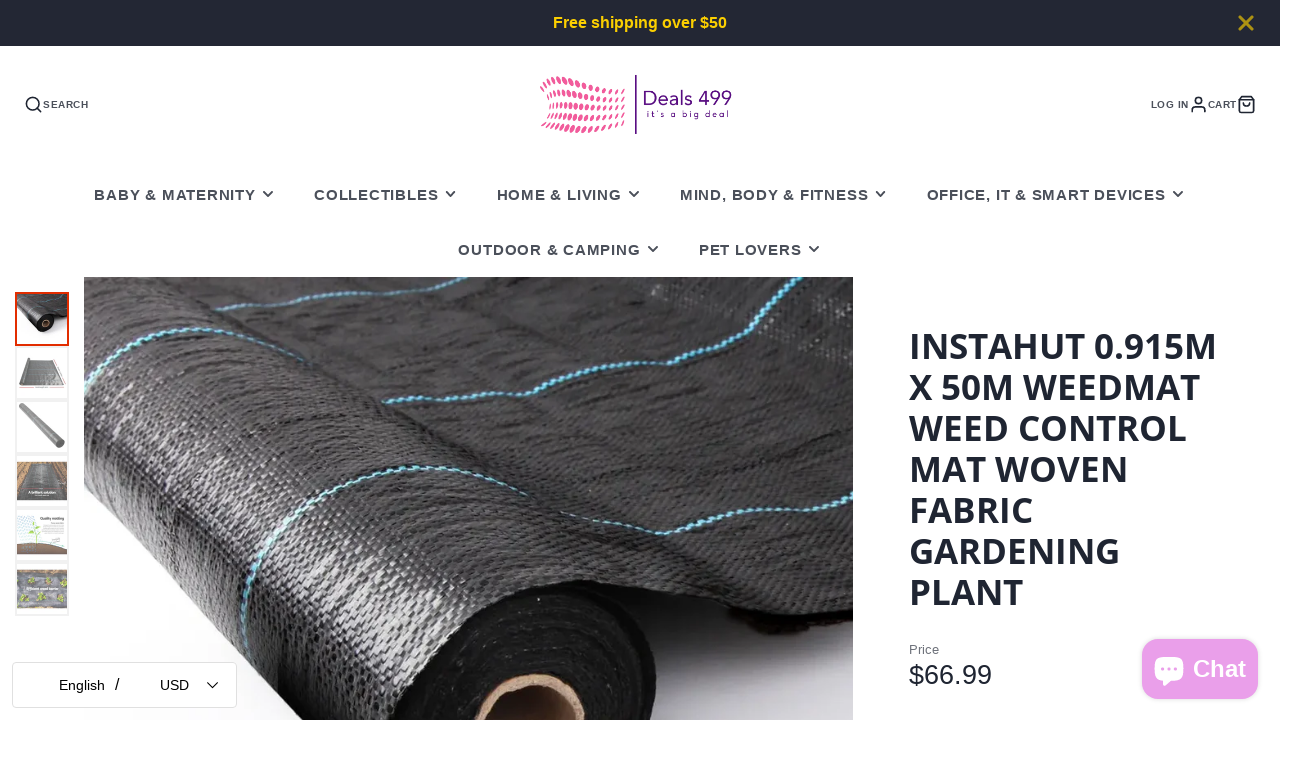

--- FILE ---
content_type: text/html; charset=utf-8
request_url: https://www.deals499.com/products/instahut-0-915m-x-50m-weedmat-weed-control-mat-woven-fabric-gardening-plant
body_size: 71640
content:
<!doctype html>
<html class="no-js" lang="en">
  <head>
    <meta charset="utf-8">
    <meta http-equiv="X-UA-Compatible" content="IE=edge">
    <meta name="viewport" content="width=device-width,initial-scale=1">
    <meta name="theme-color" content="">
    <link rel="canonical" href="https://www.deals499.com/products/instahut-0-915m-x-50m-weedmat-weed-control-mat-woven-fabric-gardening-plant">
    <link rel="preconnect" href="https://cdn.shopify.com" crossorigin><link rel="icon" type="image/png" href="//www.deals499.com/cdn/shop/files/Color_logo_-_no_background_32x32.png?v=1618640267"><link rel="preconnect" href="https://fonts.shopifycdn.com" crossorigin><title>Instahut 0.915m x 50m Weedmat Weed Control Mat Woven Fabric Gardening Plant - Deals499</title>
    
    
      <meta name="description" content="Instahut 0.915m x 50m Weedmat Weed Control Mat Woven Fabric Gardening Plant Keep weeds in check with our UV-resistant and highly durable Weed Mat. Perfect for use in weed control, under deckings, garden paths and driveways or simply creating organic soil, our Weed Mat negates the use of chemicals and allows air and liquid to pass through its porous surface allowing rainfall to">
    

    

<meta property="og:site_name" content="Deals499">
<meta property="og:url" content="https://www.deals499.com/products/instahut-0-915m-x-50m-weedmat-weed-control-mat-woven-fabric-gardening-plant">
<meta property="og:title" content="Instahut 0.915m x 50m Weedmat Weed Control Mat Woven Fabric Gardening Plant - Deals499">
<meta property="og:type" content="product">
<meta property="og:description" content="Instahut 0.915m x 50m Weedmat Weed Control Mat Woven Fabric Gardening Plant Keep weeds in check with our UV-resistant and highly durable Weed Mat. Perfect for use in weed control, under deckings, garden paths and driveways or simply creating organic soil, our Weed Mat negates the use of chemicals and allows air and liquid to pass through its porous surface allowing rainfall to"><meta property="og:image" content="http://www.deals499.com/cdn/shop/products/Instahut-0.915m-x-50m-Weedmat-Weed-Control-Mat-Woven-Fabric-Gardening-Plant-Deals499-1670354383.jpg?v=1670354384">
  <meta property="og:image:secure_url" content="https://www.deals499.com/cdn/shop/products/Instahut-0.915m-x-50m-Weedmat-Weed-Control-Mat-Woven-Fabric-Gardening-Plant-Deals499-1670354383.jpg?v=1670354384">
  <meta property="og:image:width" content="1000">
  <meta property="og:image:height" content="1000"><meta property="og:price:amount" content="66.99">
  <meta property="og:price:currency" content="USD"><meta name="twitter:site" content="@Deals4991"><meta name="twitter:card" content="summary_large_image">
<meta name="twitter:title" content="Instahut 0.915m x 50m Weedmat Weed Control Mat Woven Fabric Gardening Plant - Deals499">
<meta name="twitter:description" content="Instahut 0.915m x 50m Weedmat Weed Control Mat Woven Fabric Gardening Plant Keep weeds in check with our UV-resistant and highly durable Weed Mat. Perfect for use in weed control, under deckings, garden paths and driveways or simply creating organic soil, our Weed Mat negates the use of chemicals and allows air and liquid to pass through its porous surface allowing rainfall to">

    <script src="//www.deals499.com/cdn/shop/t/20/assets/core.s.min.js?v=33957843825155233151765005412" defer="defer"></script>
    <script>window.performance && window.performance.mark && window.performance.mark('shopify.content_for_header.start');</script><meta name="google-site-verification" content="WWUmMy0HpYz7Jzf_DyaxCFi1jq7x0O_MUN5nRyWYAgE">
<meta name="facebook-domain-verification" content="97nnoymfddoxxzubmj4l9mbtmjc05s">
<meta name="facebook-domain-verification" content="97nnoymfddoxxzubmj4l9mbtmjc05s">
<meta id="shopify-digital-wallet" name="shopify-digital-wallet" content="/56052908232/digital_wallets/dialog">
<meta name="shopify-checkout-api-token" content="ad8e095fd68edb202e98d7c57448c245">
<meta id="in-context-paypal-metadata" data-shop-id="56052908232" data-venmo-supported="false" data-environment="production" data-locale="en_US" data-paypal-v4="true" data-currency="USD">
<link rel="alternate" hreflang="x-default" href="https://www.deals499.com/products/instahut-0-915m-x-50m-weedmat-weed-control-mat-woven-fabric-gardening-plant">
<link rel="alternate" hreflang="en" href="https://www.deals499.com/products/instahut-0-915m-x-50m-weedmat-weed-control-mat-woven-fabric-gardening-plant">
<link rel="alternate" hreflang="it" href="https://www.deals499.com/it/products/instahut-0-915m-x-50m-weedmat-weed-control-mat-woven-fabric-gardening-plant">
<link rel="alternate" hreflang="en-CA" href="https://www.deals499.com/en-ca/products/instahut-0-915m-x-50m-weedmat-weed-control-mat-woven-fabric-gardening-plant">
<link rel="alternate" hreflang="it-CA" href="https://www.deals499.com/it-ca/products/instahut-0-915m-x-50m-weedmat-weed-control-mat-woven-fabric-gardening-plant">
<link rel="alternate" hreflang="en-FR" href="https://www.deals499.com/en-fr/products/instahut-0-915m-x-50m-weedmat-weed-control-mat-woven-fabric-gardening-plant">
<link rel="alternate" hreflang="fr-FR" href="https://www.deals499.com/fr-fr/products/instahut-0-915m-x-50m-weedmat-weed-control-mat-woven-fabric-gardening-plant">
<link rel="alternate" hreflang="en-DE" href="https://www.deals499.com/en-de/products/instahut-0-915m-x-50m-weedmat-weed-control-mat-woven-fabric-gardening-plant">
<link rel="alternate" hreflang="en-HK" href="https://www.deals499.com/en-hk/products/instahut-0-915m-x-50m-weedmat-weed-control-mat-woven-fabric-gardening-plant">
<link rel="alternate" hreflang="en-IT" href="https://www.deals499.com/en-it/products/instahut-0-915m-x-50m-weedmat-weed-control-mat-woven-fabric-gardening-plant">
<link rel="alternate" hreflang="de-IT" href="https://www.deals499.com/de-it/products/instahut-0-915m-x-50m-weedmat-weed-control-mat-woven-fabric-gardening-plant">
<link rel="alternate" hreflang="fr-IT" href="https://www.deals499.com/fr-it/products/instahut-0-915m-x-50m-weedmat-weed-control-mat-woven-fabric-gardening-plant">
<link rel="alternate" hreflang="it-IT" href="https://www.deals499.com/it-it/products/instahut-0-915m-x-50m-weedmat-weed-control-mat-woven-fabric-gardening-plant">
<link rel="alternate" hreflang="en-JP" href="https://www.deals499.com/en-jp/products/instahut-0-915m-x-50m-weedmat-weed-control-mat-woven-fabric-gardening-plant">
<link rel="alternate" hreflang="it-JP" href="https://www.deals499.com/it-jp/products/instahut-0-915m-x-50m-weedmat-weed-control-mat-woven-fabric-gardening-plant">
<link rel="alternate" hreflang="en-MX" href="https://www.deals499.com/en-mx/products/instahut-0-915m-x-50m-weedmat-weed-control-mat-woven-fabric-gardening-plant">
<link rel="alternate" hreflang="en-NL" href="https://www.deals499.com/en-nl/products/instahut-0-915m-x-50m-weedmat-weed-control-mat-woven-fabric-gardening-plant">
<link rel="alternate" hreflang="it-NL" href="https://www.deals499.com/it-nl/products/instahut-0-915m-x-50m-weedmat-weed-control-mat-woven-fabric-gardening-plant">
<link rel="alternate" hreflang="en-NZ" href="https://www.deals499.com/en-nz/products/instahut-0-915m-x-50m-weedmat-weed-control-mat-woven-fabric-gardening-plant">
<link rel="alternate" hreflang="it-NZ" href="https://www.deals499.com/it-nz/products/instahut-0-915m-x-50m-weedmat-weed-control-mat-woven-fabric-gardening-plant">
<link rel="alternate" hreflang="en-SG" href="https://www.deals499.com/en-sg/products/instahut-0-915m-x-50m-weedmat-weed-control-mat-woven-fabric-gardening-plant">
<link rel="alternate" hreflang="it-SG" href="https://www.deals499.com/it-sg/products/instahut-0-915m-x-50m-weedmat-weed-control-mat-woven-fabric-gardening-plant">
<link rel="alternate" hreflang="en-CH" href="https://www.deals499.com/en-ch/products/instahut-0-915m-x-50m-weedmat-weed-control-mat-woven-fabric-gardening-plant">
<link rel="alternate" hreflang="en-GB" href="https://www.deals499.com/en-gb/products/instahut-0-915m-x-50m-weedmat-weed-control-mat-woven-fabric-gardening-plant">
<link rel="alternate" type="application/json+oembed" href="https://www.deals499.com/products/instahut-0-915m-x-50m-weedmat-weed-control-mat-woven-fabric-gardening-plant.oembed">
<script async="async" src="/checkouts/internal/preloads.js?locale=en-US"></script>
<script id="shopify-features" type="application/json">{"accessToken":"ad8e095fd68edb202e98d7c57448c245","betas":["rich-media-storefront-analytics"],"domain":"www.deals499.com","predictiveSearch":true,"shopId":56052908232,"locale":"en"}</script>
<script>var Shopify = Shopify || {};
Shopify.shop = "deals499.myshopify.com";
Shopify.locale = "en";
Shopify.currency = {"active":"USD","rate":"1.0"};
Shopify.country = "US";
Shopify.theme = {"name":"Updated copy of Galleria","id":154991624415,"schema_name":"Galleria","schema_version":"4.0.0","theme_store_id":851,"role":"main"};
Shopify.theme.handle = "null";
Shopify.theme.style = {"id":null,"handle":null};
Shopify.cdnHost = "www.deals499.com/cdn";
Shopify.routes = Shopify.routes || {};
Shopify.routes.root = "/";</script>
<script type="module">!function(o){(o.Shopify=o.Shopify||{}).modules=!0}(window);</script>
<script>!function(o){function n(){var o=[];function n(){o.push(Array.prototype.slice.apply(arguments))}return n.q=o,n}var t=o.Shopify=o.Shopify||{};t.loadFeatures=n(),t.autoloadFeatures=n()}(window);</script>
<script id="shop-js-analytics" type="application/json">{"pageType":"product"}</script>
<script defer="defer" async type="module" src="//www.deals499.com/cdn/shopifycloud/shop-js/modules/v2/client.init-shop-cart-sync_C5BV16lS.en.esm.js"></script>
<script defer="defer" async type="module" src="//www.deals499.com/cdn/shopifycloud/shop-js/modules/v2/chunk.common_CygWptCX.esm.js"></script>
<script type="module">
  await import("//www.deals499.com/cdn/shopifycloud/shop-js/modules/v2/client.init-shop-cart-sync_C5BV16lS.en.esm.js");
await import("//www.deals499.com/cdn/shopifycloud/shop-js/modules/v2/chunk.common_CygWptCX.esm.js");

  window.Shopify.SignInWithShop?.initShopCartSync?.({"fedCMEnabled":true,"windoidEnabled":true});

</script>
<script>(function() {
  var isLoaded = false;
  function asyncLoad() {
    if (isLoaded) return;
    isLoaded = true;
    var urls = ["https:\/\/quiz.prehook.com\/ph-script.js?shop=deals499.myshopify.com","https:\/\/app-countdown-pro.carecart.io\/lib\/stockcountdown.js?shop=deals499.myshopify.com","https:\/\/intg.snapchat.com\/shopify\/shopify-scevent-init.js?id=65e8016e-cbe1-487b-915a-936eb7afba28\u0026shop=deals499.myshopify.com","https:\/\/reconvert-cdn.com\/assets\/js\/store_reconvert_node.js?v=2\u0026scid=NDdhNjI5N2VlYzgxNDI3ZTdjOTlkYzM0NmJkMDVhM2EuZTM4NmQ1YjI0MWYxYWU3MDg5YTYyMmJiMjhkZDFjYjc=\u0026shop=deals499.myshopify.com","\/\/cdn.shopify.com\/proxy\/df1fcd2eee92dddc1d9e6244b3b116b8f92e33036fdaa2b4172a49f48767069e\/static.cdn.printful.com\/static\/js\/external\/shopify-product-customizer.js?v=0.28\u0026shop=deals499.myshopify.com\u0026sp-cache-control=cHVibGljLCBtYXgtYWdlPTkwMA","https:\/\/sales-pop.carecart.io\/lib\/salesnotifier.js?shop=deals499.myshopify.com","https:\/\/services.nofraud.com\/js\/device.js?shop=deals499.myshopify.com","https:\/\/omnisnippet1.com\/platforms\/shopify.js?source=scriptTag\u0026v=2025-05-15T12\u0026shop=deals499.myshopify.com"];
    for (var i = 0; i < urls.length; i++) {
      var s = document.createElement('script');
      s.type = 'text/javascript';
      s.async = true;
      s.src = urls[i];
      var x = document.getElementsByTagName('script')[0];
      x.parentNode.insertBefore(s, x);
    }
  };
  if(window.attachEvent) {
    window.attachEvent('onload', asyncLoad);
  } else {
    window.addEventListener('load', asyncLoad, false);
  }
})();</script>
<script id="__st">var __st={"a":56052908232,"offset":39600,"reqid":"8476e84b-db24-4149-b276-3e891287cd89-1768740772","pageurl":"www.deals499.com\/products\/instahut-0-915m-x-50m-weedmat-weed-control-mat-woven-fabric-gardening-plant","u":"93618e3db5f3","p":"product","rtyp":"product","rid":7924791345375};</script>
<script>window.ShopifyPaypalV4VisibilityTracking = true;</script>
<script id="captcha-bootstrap">!function(){'use strict';const t='contact',e='account',n='new_comment',o=[[t,t],['blogs',n],['comments',n],[t,'customer']],c=[[e,'customer_login'],[e,'guest_login'],[e,'recover_customer_password'],[e,'create_customer']],r=t=>t.map((([t,e])=>`form[action*='/${t}']:not([data-nocaptcha='true']) input[name='form_type'][value='${e}']`)).join(','),a=t=>()=>t?[...document.querySelectorAll(t)].map((t=>t.form)):[];function s(){const t=[...o],e=r(t);return a(e)}const i='password',u='form_key',d=['recaptcha-v3-token','g-recaptcha-response','h-captcha-response',i],f=()=>{try{return window.sessionStorage}catch{return}},m='__shopify_v',_=t=>t.elements[u];function p(t,e,n=!1){try{const o=window.sessionStorage,c=JSON.parse(o.getItem(e)),{data:r}=function(t){const{data:e,action:n}=t;return t[m]||n?{data:e,action:n}:{data:t,action:n}}(c);for(const[e,n]of Object.entries(r))t.elements[e]&&(t.elements[e].value=n);n&&o.removeItem(e)}catch(o){console.error('form repopulation failed',{error:o})}}const l='form_type',E='cptcha';function T(t){t.dataset[E]=!0}const w=window,h=w.document,L='Shopify',v='ce_forms',y='captcha';let A=!1;((t,e)=>{const n=(g='f06e6c50-85a8-45c8-87d0-21a2b65856fe',I='https://cdn.shopify.com/shopifycloud/storefront-forms-hcaptcha/ce_storefront_forms_captcha_hcaptcha.v1.5.2.iife.js',D={infoText:'Protected by hCaptcha',privacyText:'Privacy',termsText:'Terms'},(t,e,n)=>{const o=w[L][v],c=o.bindForm;if(c)return c(t,g,e,D).then(n);var r;o.q.push([[t,g,e,D],n]),r=I,A||(h.body.append(Object.assign(h.createElement('script'),{id:'captcha-provider',async:!0,src:r})),A=!0)});var g,I,D;w[L]=w[L]||{},w[L][v]=w[L][v]||{},w[L][v].q=[],w[L][y]=w[L][y]||{},w[L][y].protect=function(t,e){n(t,void 0,e),T(t)},Object.freeze(w[L][y]),function(t,e,n,w,h,L){const[v,y,A,g]=function(t,e,n){const i=e?o:[],u=t?c:[],d=[...i,...u],f=r(d),m=r(i),_=r(d.filter((([t,e])=>n.includes(e))));return[a(f),a(m),a(_),s()]}(w,h,L),I=t=>{const e=t.target;return e instanceof HTMLFormElement?e:e&&e.form},D=t=>v().includes(t);t.addEventListener('submit',(t=>{const e=I(t);if(!e)return;const n=D(e)&&!e.dataset.hcaptchaBound&&!e.dataset.recaptchaBound,o=_(e),c=g().includes(e)&&(!o||!o.value);(n||c)&&t.preventDefault(),c&&!n&&(function(t){try{if(!f())return;!function(t){const e=f();if(!e)return;const n=_(t);if(!n)return;const o=n.value;o&&e.removeItem(o)}(t);const e=Array.from(Array(32),(()=>Math.random().toString(36)[2])).join('');!function(t,e){_(t)||t.append(Object.assign(document.createElement('input'),{type:'hidden',name:u})),t.elements[u].value=e}(t,e),function(t,e){const n=f();if(!n)return;const o=[...t.querySelectorAll(`input[type='${i}']`)].map((({name:t})=>t)),c=[...d,...o],r={};for(const[a,s]of new FormData(t).entries())c.includes(a)||(r[a]=s);n.setItem(e,JSON.stringify({[m]:1,action:t.action,data:r}))}(t,e)}catch(e){console.error('failed to persist form',e)}}(e),e.submit())}));const S=(t,e)=>{t&&!t.dataset[E]&&(n(t,e.some((e=>e===t))),T(t))};for(const o of['focusin','change'])t.addEventListener(o,(t=>{const e=I(t);D(e)&&S(e,y())}));const B=e.get('form_key'),M=e.get(l),P=B&&M;t.addEventListener('DOMContentLoaded',(()=>{const t=y();if(P)for(const e of t)e.elements[l].value===M&&p(e,B);[...new Set([...A(),...v().filter((t=>'true'===t.dataset.shopifyCaptcha))])].forEach((e=>S(e,t)))}))}(h,new URLSearchParams(w.location.search),n,t,e,['guest_login'])})(!0,!0)}();</script>
<script integrity="sha256-4kQ18oKyAcykRKYeNunJcIwy7WH5gtpwJnB7kiuLZ1E=" data-source-attribution="shopify.loadfeatures" defer="defer" src="//www.deals499.com/cdn/shopifycloud/storefront/assets/storefront/load_feature-a0a9edcb.js" crossorigin="anonymous"></script>
<script data-source-attribution="shopify.dynamic_checkout.dynamic.init">var Shopify=Shopify||{};Shopify.PaymentButton=Shopify.PaymentButton||{isStorefrontPortableWallets:!0,init:function(){window.Shopify.PaymentButton.init=function(){};var t=document.createElement("script");t.src="https://www.deals499.com/cdn/shopifycloud/portable-wallets/latest/portable-wallets.en.js",t.type="module",document.head.appendChild(t)}};
</script>
<script data-source-attribution="shopify.dynamic_checkout.buyer_consent">
  function portableWalletsHideBuyerConsent(e){var t=document.getElementById("shopify-buyer-consent"),n=document.getElementById("shopify-subscription-policy-button");t&&n&&(t.classList.add("hidden"),t.setAttribute("aria-hidden","true"),n.removeEventListener("click",e))}function portableWalletsShowBuyerConsent(e){var t=document.getElementById("shopify-buyer-consent"),n=document.getElementById("shopify-subscription-policy-button");t&&n&&(t.classList.remove("hidden"),t.removeAttribute("aria-hidden"),n.addEventListener("click",e))}window.Shopify?.PaymentButton&&(window.Shopify.PaymentButton.hideBuyerConsent=portableWalletsHideBuyerConsent,window.Shopify.PaymentButton.showBuyerConsent=portableWalletsShowBuyerConsent);
</script>
<script>
  function portableWalletsCleanup(e){e&&e.src&&console.error("Failed to load portable wallets script "+e.src);var t=document.querySelectorAll("shopify-accelerated-checkout .shopify-payment-button__skeleton, shopify-accelerated-checkout-cart .wallet-cart-button__skeleton"),e=document.getElementById("shopify-buyer-consent");for(let e=0;e<t.length;e++)t[e].remove();e&&e.remove()}function portableWalletsNotLoadedAsModule(e){e instanceof ErrorEvent&&"string"==typeof e.message&&e.message.includes("import.meta")&&"string"==typeof e.filename&&e.filename.includes("portable-wallets")&&(window.removeEventListener("error",portableWalletsNotLoadedAsModule),window.Shopify.PaymentButton.failedToLoad=e,"loading"===document.readyState?document.addEventListener("DOMContentLoaded",window.Shopify.PaymentButton.init):window.Shopify.PaymentButton.init())}window.addEventListener("error",portableWalletsNotLoadedAsModule);
</script>

<script type="module" src="https://www.deals499.com/cdn/shopifycloud/portable-wallets/latest/portable-wallets.en.js" onError="portableWalletsCleanup(this)" crossorigin="anonymous"></script>
<script nomodule>
  document.addEventListener("DOMContentLoaded", portableWalletsCleanup);
</script>

<script id='scb4127' type='text/javascript' async='' src='https://www.deals499.com/cdn/shopifycloud/privacy-banner/storefront-banner.js'></script><link id="shopify-accelerated-checkout-styles" rel="stylesheet" media="screen" href="https://www.deals499.com/cdn/shopifycloud/portable-wallets/latest/accelerated-checkout-backwards-compat.css" crossorigin="anonymous">
<style id="shopify-accelerated-checkout-cart">
        #shopify-buyer-consent {
  margin-top: 1em;
  display: inline-block;
  width: 100%;
}

#shopify-buyer-consent.hidden {
  display: none;
}

#shopify-subscription-policy-button {
  background: none;
  border: none;
  padding: 0;
  text-decoration: underline;
  font-size: inherit;
  cursor: pointer;
}

#shopify-subscription-policy-button::before {
  box-shadow: none;
}

      </style>

<script>window.performance && window.performance.mark && window.performance.mark('shopify.content_for_header.end');</script>

    

  <style data-shopify>
    
    
    
    
    @font-face {
  font-family: "Open Sans";
  font-weight: 700;
  font-style: normal;
  font-display: swap;
  src: url("//www.deals499.com/cdn/fonts/open_sans/opensans_n7.a9393be1574ea8606c68f4441806b2711d0d13e4.woff2") format("woff2"),
       url("//www.deals499.com/cdn/fonts/open_sans/opensans_n7.7b8af34a6ebf52beb1a4c1d8c73ad6910ec2e553.woff") format("woff");
}


    :root {
      --font-body-family: "system_ui", -apple-system, 'Segoe UI', Roboto, 'Helvetica Neue', 'Noto Sans', 'Liberation Sans', Arial, sans-serif, 'Apple Color Emoji', 'Segoe UI Emoji', 'Segoe UI Symbol', 'Noto Color Emoji';
      --font-body-style: normal;
      --font-body-weight: 400;
      --font-body-weight-bold: bold;

      --font-heading-family: "Open Sans", sans-serif;
      --font-heading-style: normal;
      --font-heading-weight: 700;

      --font-size-base: 16px;

      --line-height-base: 1.5;

    
      --headings-text-transfrom: uppercase;
    


      --color-text: 31, 37, 50;
      --color-background: 255, 255, 255;
      --color-alt-background: 235, 235, 235;
      --color-accent: 226, 45, 0;
      --color-accent-c: 255, 255, 255;
      --color-border: 234, 234, 234;
      --color-sale-price: 220, 53, 69;
      --color-star-rating: 246, 164, 41;
      --color-error: 220, 53, 69;
      --color-success: 25, 135, 84;
      --color-warning: 255, 193, 84;

      --spacer: 1rem;
      --color-link: 226, 45, 0;

    
    }
  </style>

    <link href="//www.deals499.com/cdn/shop/t/20/assets/core.s.min.css?v=139360976425702561551765005268" rel="stylesheet" type="text/css" media="all" />
    <link href="//www.deals499.com/cdn/shop/t/20/assets/button.s.min.css?v=71684124307881198211765005266" rel="stylesheet" type="text/css" media="all" />
    <link href="//www.deals499.com/cdn/shop/t/20/assets/grid.s.min.css?v=62307255938056084261765005306" rel="stylesheet" type="text/css" media="all" />
    <link href="//www.deals499.com/cdn/shop/t/20/assets/media.s.min.css?v=40982540494155114041765005321" rel="stylesheet" type="text/css" media="all" />
    <link href="//www.deals499.com/cdn/shop/t/20/assets/hero.s.min.css?v=164548441272063875181765005309" rel="stylesheet" type="text/css" media="all" />
    <link href="//www.deals499.com/cdn/shop/t/20/assets/price.s.min.css?v=67648695446155455761765005335" rel="stylesheet" type="text/css" media="all" />

    <link rel="stylesheet" href="//www.deals499.com/cdn/shop/t/20/assets/spinner.s.min.css?v=44122138462348578011765005360" media="print" onload="this.media='all'">
    <noscript><link href="//www.deals499.com/cdn/shop/t/20/assets/spinner.s.min.css?v=44122138462348578011765005360" rel="stylesheet" type="text/css" media="all" /></noscript>
    
      <link rel="stylesheet" href="//www.deals499.com/cdn/shop/t/20/assets/animation-section-reveal.s.min.css?v=101231716013164952941765005279" media="print" onload="this.media='all'">
    <link rel="preload" as="font" href="//www.deals499.com/cdn/fonts/open_sans/opensans_n7.a9393be1574ea8606c68f4441806b2711d0d13e4.woff2" type="font/woff2" crossorigin><script>document.documentElement.className = document.documentElement.className.replace('no-js', 'js');</script>
  <!-- BEGIN app block: shopify://apps/cbb-shipping-rates/blocks/app-embed-block/de9da91b-8d51-4359-81df-b8b0288464c7 --><script>
    window.codeblackbelt = window.codeblackbelt || {};
    window.codeblackbelt.shop = window.codeblackbelt.shop || 'deals499.myshopify.com';
    </script><script src="//cdn.codeblackbelt.com/widgets/shipping-rates-calculator-plus/main.min.js?version=2026011823+1100" async></script>
<!-- END app block --><!-- BEGIN app block: shopify://apps/seowill-seoant-ai-seo/blocks/seoant-core/8e57283b-dcb0-4f7b-a947-fb5c57a0d59d -->
<!--SEOAnt Core By SEOAnt Teams, v0.1.6 START -->







    <!-- BEGIN app snippet: Product-JSON-LD --><script type="application/ld+json">
    [
        {
            "@context": "https://schema.org",
            "@type": "Product",
            "@id": "https:\/\/www.deals499.com\/products\/instahut-0-915m-x-50m-weedmat-weed-control-mat-woven-fabric-gardening-plant#product",
            "brand": {
                "@type": "Brand",
                "name": "Deals499"
            },
            "url": "https://www.deals499.com/products/instahut-0-915m-x-50m-weedmat-weed-control-mat-woven-fabric-gardening-plant",
            "name": "Instahut 0.915m x 50m Weedmat Weed Control Mat Woven Fabric Gardening Plant",
            "image": "https://www.deals499.com/cdn/shop/products/Instahut-0.915m-x-50m-Weedmat-Weed-Control-Mat-Woven-Fabric-Gardening-Plant-Deals499-1670354383.jpg",
            "description": "Instahut 0.915m x 50m Weedmat Weed Control Mat Woven Fabric Gardening Plant\r\nKeep weeds in check wit",
            "sku": "WD-B-0915X50-BK",
            "weight": "4.4kg",
            "offers":  [{
                    "@type": "Offer" ,
                    "priceCurrency": "USD",
                    "priceValidUntil": "2026-01-18",
                    "price" : "66.99" ,
                    "availability" : "https://schema.org/InStock" ,
                    "itemCondition": "https://schema.org/NewCondition",
                    "sku": "WD-B-0915X50-BK",
                    "name": "Default Title",
                    "url" : "https://www.deals499.com/products/instahut-0-915m-x-50m-weedmat-weed-control-mat-woven-fabric-gardening-plant?variant=43705379389663",
                    "seller" : {
                        "@type" : "Organization",
                        "name" : "Deals499"
                    },
                    "mpn": "9350062190326"
                }
            ]
        }
        ]
</script>

<!-- END app snippet -->


<!-- SON-LD generated By SEOAnt END -->



<!-- Start : SEOAnt BrokenLink Redirect --><!-- END : SEOAnt BrokenLink Redirect -->

<!-- Added By SEOAnt AMP. v0.0.1, START --><link rel="amphtml" href="https://www.deals499.com/a/p/products/instahut-0-915m-x-50m-weedmat-weed-control-mat-woven-fabric-gardening-plant" ><!-- Added By SEOAnt AMP END -->

<!-- Instant Page START --><script src="https://cdn.shopify.com/extensions/019ba080-a4ad-738d-9c09-b7c1489e4a4f/seowill-seoant-ai-seo-77/assets/pagespeed-preloading.js" defer="defer"></script><!-- Instant Page END -->


<!-- Google search console START v1.0 -->
<!-- Google search console END v1.0 -->

<!-- Lazy Loading START --><!-- Lazy Loading END -->



<!-- Video Lazy START --><script src="https://cdn.shopify.com/extensions/019ba080-a4ad-738d-9c09-b7c1489e4a4f/seowill-seoant-ai-seo-77/assets/videolazy.s.min.js" async></script><!-- Video Lazy END -->

<!--  SEOAnt Core End -->

<!-- END app block --><script src="https://cdn.shopify.com/extensions/7bc9bb47-adfa-4267-963e-cadee5096caf/inbox-1252/assets/inbox-chat-loader.js" type="text/javascript" defer="defer"></script>
<script src="https://cdn.shopify.com/extensions/019ba2a8-ed65-7a70-888b-d2b0a44d500b/orbe-1-414/assets/orbe.min.js" type="text/javascript" defer="defer"></script>
<link href="https://cdn.shopify.com/extensions/019ba2a8-ed65-7a70-888b-d2b0a44d500b/orbe-1-414/assets/md-app-modal.min.css" rel="stylesheet" type="text/css" media="all">
<script src="https://cdn.shopify.com/extensions/019ac357-9c99-7419-b30b-37f8db9e37f2/etranslate-243/assets/floating-selector.js" type="text/javascript" defer="defer"></script>
<link href="https://monorail-edge.shopifysvc.com" rel="dns-prefetch">
<script>(function(){if ("sendBeacon" in navigator && "performance" in window) {try {var session_token_from_headers = performance.getEntriesByType('navigation')[0].serverTiming.find(x => x.name == '_s').description;} catch {var session_token_from_headers = undefined;}var session_cookie_matches = document.cookie.match(/_shopify_s=([^;]*)/);var session_token_from_cookie = session_cookie_matches && session_cookie_matches.length === 2 ? session_cookie_matches[1] : "";var session_token = session_token_from_headers || session_token_from_cookie || "";function handle_abandonment_event(e) {var entries = performance.getEntries().filter(function(entry) {return /monorail-edge.shopifysvc.com/.test(entry.name);});if (!window.abandonment_tracked && entries.length === 0) {window.abandonment_tracked = true;var currentMs = Date.now();var navigation_start = performance.timing.navigationStart;var payload = {shop_id: 56052908232,url: window.location.href,navigation_start,duration: currentMs - navigation_start,session_token,page_type: "product"};window.navigator.sendBeacon("https://monorail-edge.shopifysvc.com/v1/produce", JSON.stringify({schema_id: "online_store_buyer_site_abandonment/1.1",payload: payload,metadata: {event_created_at_ms: currentMs,event_sent_at_ms: currentMs}}));}}window.addEventListener('pagehide', handle_abandonment_event);}}());</script>
<script id="web-pixels-manager-setup">(function e(e,d,r,n,o){if(void 0===o&&(o={}),!Boolean(null===(a=null===(i=window.Shopify)||void 0===i?void 0:i.analytics)||void 0===a?void 0:a.replayQueue)){var i,a;window.Shopify=window.Shopify||{};var t=window.Shopify;t.analytics=t.analytics||{};var s=t.analytics;s.replayQueue=[],s.publish=function(e,d,r){return s.replayQueue.push([e,d,r]),!0};try{self.performance.mark("wpm:start")}catch(e){}var l=function(){var e={modern:/Edge?\/(1{2}[4-9]|1[2-9]\d|[2-9]\d{2}|\d{4,})\.\d+(\.\d+|)|Firefox\/(1{2}[4-9]|1[2-9]\d|[2-9]\d{2}|\d{4,})\.\d+(\.\d+|)|Chrom(ium|e)\/(9{2}|\d{3,})\.\d+(\.\d+|)|(Maci|X1{2}).+ Version\/(15\.\d+|(1[6-9]|[2-9]\d|\d{3,})\.\d+)([,.]\d+|)( \(\w+\)|)( Mobile\/\w+|) Safari\/|Chrome.+OPR\/(9{2}|\d{3,})\.\d+\.\d+|(CPU[ +]OS|iPhone[ +]OS|CPU[ +]iPhone|CPU IPhone OS|CPU iPad OS)[ +]+(15[._]\d+|(1[6-9]|[2-9]\d|\d{3,})[._]\d+)([._]\d+|)|Android:?[ /-](13[3-9]|1[4-9]\d|[2-9]\d{2}|\d{4,})(\.\d+|)(\.\d+|)|Android.+Firefox\/(13[5-9]|1[4-9]\d|[2-9]\d{2}|\d{4,})\.\d+(\.\d+|)|Android.+Chrom(ium|e)\/(13[3-9]|1[4-9]\d|[2-9]\d{2}|\d{4,})\.\d+(\.\d+|)|SamsungBrowser\/([2-9]\d|\d{3,})\.\d+/,legacy:/Edge?\/(1[6-9]|[2-9]\d|\d{3,})\.\d+(\.\d+|)|Firefox\/(5[4-9]|[6-9]\d|\d{3,})\.\d+(\.\d+|)|Chrom(ium|e)\/(5[1-9]|[6-9]\d|\d{3,})\.\d+(\.\d+|)([\d.]+$|.*Safari\/(?![\d.]+ Edge\/[\d.]+$))|(Maci|X1{2}).+ Version\/(10\.\d+|(1[1-9]|[2-9]\d|\d{3,})\.\d+)([,.]\d+|)( \(\w+\)|)( Mobile\/\w+|) Safari\/|Chrome.+OPR\/(3[89]|[4-9]\d|\d{3,})\.\d+\.\d+|(CPU[ +]OS|iPhone[ +]OS|CPU[ +]iPhone|CPU IPhone OS|CPU iPad OS)[ +]+(10[._]\d+|(1[1-9]|[2-9]\d|\d{3,})[._]\d+)([._]\d+|)|Android:?[ /-](13[3-9]|1[4-9]\d|[2-9]\d{2}|\d{4,})(\.\d+|)(\.\d+|)|Mobile Safari.+OPR\/([89]\d|\d{3,})\.\d+\.\d+|Android.+Firefox\/(13[5-9]|1[4-9]\d|[2-9]\d{2}|\d{4,})\.\d+(\.\d+|)|Android.+Chrom(ium|e)\/(13[3-9]|1[4-9]\d|[2-9]\d{2}|\d{4,})\.\d+(\.\d+|)|Android.+(UC? ?Browser|UCWEB|U3)[ /]?(15\.([5-9]|\d{2,})|(1[6-9]|[2-9]\d|\d{3,})\.\d+)\.\d+|SamsungBrowser\/(5\.\d+|([6-9]|\d{2,})\.\d+)|Android.+MQ{2}Browser\/(14(\.(9|\d{2,})|)|(1[5-9]|[2-9]\d|\d{3,})(\.\d+|))(\.\d+|)|K[Aa][Ii]OS\/(3\.\d+|([4-9]|\d{2,})\.\d+)(\.\d+|)/},d=e.modern,r=e.legacy,n=navigator.userAgent;return n.match(d)?"modern":n.match(r)?"legacy":"unknown"}(),u="modern"===l?"modern":"legacy",c=(null!=n?n:{modern:"",legacy:""})[u],f=function(e){return[e.baseUrl,"/wpm","/b",e.hashVersion,"modern"===e.buildTarget?"m":"l",".js"].join("")}({baseUrl:d,hashVersion:r,buildTarget:u}),m=function(e){var d=e.version,r=e.bundleTarget,n=e.surface,o=e.pageUrl,i=e.monorailEndpoint;return{emit:function(e){var a=e.status,t=e.errorMsg,s=(new Date).getTime(),l=JSON.stringify({metadata:{event_sent_at_ms:s},events:[{schema_id:"web_pixels_manager_load/3.1",payload:{version:d,bundle_target:r,page_url:o,status:a,surface:n,error_msg:t},metadata:{event_created_at_ms:s}}]});if(!i)return console&&console.warn&&console.warn("[Web Pixels Manager] No Monorail endpoint provided, skipping logging."),!1;try{return self.navigator.sendBeacon.bind(self.navigator)(i,l)}catch(e){}var u=new XMLHttpRequest;try{return u.open("POST",i,!0),u.setRequestHeader("Content-Type","text/plain"),u.send(l),!0}catch(e){return console&&console.warn&&console.warn("[Web Pixels Manager] Got an unhandled error while logging to Monorail."),!1}}}}({version:r,bundleTarget:l,surface:e.surface,pageUrl:self.location.href,monorailEndpoint:e.monorailEndpoint});try{o.browserTarget=l,function(e){var d=e.src,r=e.async,n=void 0===r||r,o=e.onload,i=e.onerror,a=e.sri,t=e.scriptDataAttributes,s=void 0===t?{}:t,l=document.createElement("script"),u=document.querySelector("head"),c=document.querySelector("body");if(l.async=n,l.src=d,a&&(l.integrity=a,l.crossOrigin="anonymous"),s)for(var f in s)if(Object.prototype.hasOwnProperty.call(s,f))try{l.dataset[f]=s[f]}catch(e){}if(o&&l.addEventListener("load",o),i&&l.addEventListener("error",i),u)u.appendChild(l);else{if(!c)throw new Error("Did not find a head or body element to append the script");c.appendChild(l)}}({src:f,async:!0,onload:function(){if(!function(){var e,d;return Boolean(null===(d=null===(e=window.Shopify)||void 0===e?void 0:e.analytics)||void 0===d?void 0:d.initialized)}()){var d=window.webPixelsManager.init(e)||void 0;if(d){var r=window.Shopify.analytics;r.replayQueue.forEach((function(e){var r=e[0],n=e[1],o=e[2];d.publishCustomEvent(r,n,o)})),r.replayQueue=[],r.publish=d.publishCustomEvent,r.visitor=d.visitor,r.initialized=!0}}},onerror:function(){return m.emit({status:"failed",errorMsg:"".concat(f," has failed to load")})},sri:function(e){var d=/^sha384-[A-Za-z0-9+/=]+$/;return"string"==typeof e&&d.test(e)}(c)?c:"",scriptDataAttributes:o}),m.emit({status:"loading"})}catch(e){m.emit({status:"failed",errorMsg:(null==e?void 0:e.message)||"Unknown error"})}}})({shopId: 56052908232,storefrontBaseUrl: "https://www.deals499.com",extensionsBaseUrl: "https://extensions.shopifycdn.com/cdn/shopifycloud/web-pixels-manager",monorailEndpoint: "https://monorail-edge.shopifysvc.com/unstable/produce_batch",surface: "storefront-renderer",enabledBetaFlags: ["2dca8a86"],webPixelsConfigList: [{"id":"853508319","configuration":"{\"shopUrl\":\"deals499.myshopify.com\",\"apiUrl\":\"https:\\\/\\\/services.nofraud.com\"}","eventPayloadVersion":"v1","runtimeContext":"STRICT","scriptVersion":"0cf396a0daab06a8120b15747f89a0e3","type":"APP","apiClientId":1380557,"privacyPurposes":[],"dataSharingAdjustments":{"protectedCustomerApprovalScopes":["read_customer_address","read_customer_email","read_customer_name","read_customer_personal_data","read_customer_phone"]}},{"id":"503120095","configuration":"{\"config\":\"{\\\"google_tag_ids\\\":[\\\"AW-485368912\\\",\\\"GT-5TQVM5F\\\"],\\\"target_country\\\":\\\"ZZ\\\",\\\"gtag_events\\\":[{\\\"type\\\":\\\"begin_checkout\\\",\\\"action_label\\\":\\\"AW-485368912\\\/zFZsCNKO35ECENDIuOcB\\\"},{\\\"type\\\":\\\"search\\\",\\\"action_label\\\":\\\"AW-485368912\\\/bOxtCNWO35ECENDIuOcB\\\"},{\\\"type\\\":\\\"view_item\\\",\\\"action_label\\\":[\\\"AW-485368912\\\/BNF6CKeN35ECENDIuOcB\\\",\\\"MC-QRPC7L2KC3\\\"]},{\\\"type\\\":\\\"purchase\\\",\\\"action_label\\\":[\\\"AW-485368912\\\/Y_mFCKSN35ECENDIuOcB\\\",\\\"MC-QRPC7L2KC3\\\"]},{\\\"type\\\":\\\"page_view\\\",\\\"action_label\\\":[\\\"AW-485368912\\\/7zrdCKGN35ECENDIuOcB\\\",\\\"MC-QRPC7L2KC3\\\"]},{\\\"type\\\":\\\"add_payment_info\\\",\\\"action_label\\\":\\\"AW-485368912\\\/HQ9LCNiO35ECENDIuOcB\\\"},{\\\"type\\\":\\\"add_to_cart\\\",\\\"action_label\\\":\\\"AW-485368912\\\/2l8bCKqN35ECENDIuOcB\\\"}],\\\"enable_monitoring_mode\\\":false}\"}","eventPayloadVersion":"v1","runtimeContext":"OPEN","scriptVersion":"b2a88bafab3e21179ed38636efcd8a93","type":"APP","apiClientId":1780363,"privacyPurposes":[],"dataSharingAdjustments":{"protectedCustomerApprovalScopes":["read_customer_address","read_customer_email","read_customer_name","read_customer_personal_data","read_customer_phone"]}},{"id":"397377759","configuration":"{\"pixelCode\":\"C6OV0AS247C0JS7A8400\"}","eventPayloadVersion":"v1","runtimeContext":"STRICT","scriptVersion":"22e92c2ad45662f435e4801458fb78cc","type":"APP","apiClientId":4383523,"privacyPurposes":["ANALYTICS","MARKETING","SALE_OF_DATA"],"dataSharingAdjustments":{"protectedCustomerApprovalScopes":["read_customer_address","read_customer_email","read_customer_name","read_customer_personal_data","read_customer_phone"]}},{"id":"194576607","configuration":"{\"pixel_id\":\"812194399598667\",\"pixel_type\":\"facebook_pixel\",\"metaapp_system_user_token\":\"-\"}","eventPayloadVersion":"v1","runtimeContext":"OPEN","scriptVersion":"ca16bc87fe92b6042fbaa3acc2fbdaa6","type":"APP","apiClientId":2329312,"privacyPurposes":["ANALYTICS","MARKETING","SALE_OF_DATA"],"dataSharingAdjustments":{"protectedCustomerApprovalScopes":["read_customer_address","read_customer_email","read_customer_name","read_customer_personal_data","read_customer_phone"]}},{"id":"79659231","configuration":"{\"tagID\":\"2612859171849\"}","eventPayloadVersion":"v1","runtimeContext":"STRICT","scriptVersion":"18031546ee651571ed29edbe71a3550b","type":"APP","apiClientId":3009811,"privacyPurposes":["ANALYTICS","MARKETING","SALE_OF_DATA"],"dataSharingAdjustments":{"protectedCustomerApprovalScopes":["read_customer_address","read_customer_email","read_customer_name","read_customer_personal_data","read_customer_phone"]}},{"id":"14745823","configuration":"{\"myshopifyDomain\":\"deals499.myshopify.com\"}","eventPayloadVersion":"v1","runtimeContext":"STRICT","scriptVersion":"23b97d18e2aa74363140dc29c9284e87","type":"APP","apiClientId":2775569,"privacyPurposes":["ANALYTICS","MARKETING","SALE_OF_DATA"],"dataSharingAdjustments":{"protectedCustomerApprovalScopes":["read_customer_address","read_customer_email","read_customer_name","read_customer_phone","read_customer_personal_data"]}},{"id":"8487135","configuration":"{\"pixelId\":\"65e8016e-cbe1-487b-915a-936eb7afba28\"}","eventPayloadVersion":"v1","runtimeContext":"STRICT","scriptVersion":"c119f01612c13b62ab52809eb08154bb","type":"APP","apiClientId":2556259,"privacyPurposes":["ANALYTICS","MARKETING","SALE_OF_DATA"],"dataSharingAdjustments":{"protectedCustomerApprovalScopes":["read_customer_address","read_customer_email","read_customer_name","read_customer_personal_data","read_customer_phone"]}},{"id":"shopify-app-pixel","configuration":"{}","eventPayloadVersion":"v1","runtimeContext":"STRICT","scriptVersion":"0450","apiClientId":"shopify-pixel","type":"APP","privacyPurposes":["ANALYTICS","MARKETING"]},{"id":"shopify-custom-pixel","eventPayloadVersion":"v1","runtimeContext":"LAX","scriptVersion":"0450","apiClientId":"shopify-pixel","type":"CUSTOM","privacyPurposes":["ANALYTICS","MARKETING"]}],isMerchantRequest: false,initData: {"shop":{"name":"Deals499","paymentSettings":{"currencyCode":"USD"},"myshopifyDomain":"deals499.myshopify.com","countryCode":"AU","storefrontUrl":"https:\/\/www.deals499.com"},"customer":null,"cart":null,"checkout":null,"productVariants":[{"price":{"amount":66.99,"currencyCode":"USD"},"product":{"title":"Instahut 0.915m x 50m Weedmat Weed Control Mat Woven Fabric Gardening Plant","vendor":"Deals499","id":"7924791345375","untranslatedTitle":"Instahut 0.915m x 50m Weedmat Weed Control Mat Woven Fabric Gardening Plant","url":"\/products\/instahut-0-915m-x-50m-weedmat-weed-control-mat-woven-fabric-gardening-plant","type":"Early Christmas Sale (Restocked!)"},"id":"43705379389663","image":{"src":"\/\/www.deals499.com\/cdn\/shop\/products\/Instahut-0.915m-x-50m-Weedmat-Weed-Control-Mat-Woven-Fabric-Gardening-Plant-Deals499-1670354383.jpg?v=1670354384"},"sku":"WD-B-0915X50-BK","title":"Default Title","untranslatedTitle":"Default Title"}],"purchasingCompany":null},},"https://www.deals499.com/cdn","fcfee988w5aeb613cpc8e4bc33m6693e112",{"modern":"","legacy":""},{"shopId":"56052908232","storefrontBaseUrl":"https:\/\/www.deals499.com","extensionBaseUrl":"https:\/\/extensions.shopifycdn.com\/cdn\/shopifycloud\/web-pixels-manager","surface":"storefront-renderer","enabledBetaFlags":"[\"2dca8a86\"]","isMerchantRequest":"false","hashVersion":"fcfee988w5aeb613cpc8e4bc33m6693e112","publish":"custom","events":"[[\"page_viewed\",{}],[\"product_viewed\",{\"productVariant\":{\"price\":{\"amount\":66.99,\"currencyCode\":\"USD\"},\"product\":{\"title\":\"Instahut 0.915m x 50m Weedmat Weed Control Mat Woven Fabric Gardening Plant\",\"vendor\":\"Deals499\",\"id\":\"7924791345375\",\"untranslatedTitle\":\"Instahut 0.915m x 50m Weedmat Weed Control Mat Woven Fabric Gardening Plant\",\"url\":\"\/products\/instahut-0-915m-x-50m-weedmat-weed-control-mat-woven-fabric-gardening-plant\",\"type\":\"Early Christmas Sale (Restocked!)\"},\"id\":\"43705379389663\",\"image\":{\"src\":\"\/\/www.deals499.com\/cdn\/shop\/products\/Instahut-0.915m-x-50m-Weedmat-Weed-Control-Mat-Woven-Fabric-Gardening-Plant-Deals499-1670354383.jpg?v=1670354384\"},\"sku\":\"WD-B-0915X50-BK\",\"title\":\"Default Title\",\"untranslatedTitle\":\"Default Title\"}}]]"});</script><script>
  window.ShopifyAnalytics = window.ShopifyAnalytics || {};
  window.ShopifyAnalytics.meta = window.ShopifyAnalytics.meta || {};
  window.ShopifyAnalytics.meta.currency = 'USD';
  var meta = {"product":{"id":7924791345375,"gid":"gid:\/\/shopify\/Product\/7924791345375","vendor":"Deals499","type":"Early Christmas Sale (Restocked!)","handle":"instahut-0-915m-x-50m-weedmat-weed-control-mat-woven-fabric-gardening-plant","variants":[{"id":43705379389663,"price":6699,"name":"Instahut 0.915m x 50m Weedmat Weed Control Mat Woven Fabric Gardening Plant","public_title":null,"sku":"WD-B-0915X50-BK"}],"remote":false},"page":{"pageType":"product","resourceType":"product","resourceId":7924791345375,"requestId":"8476e84b-db24-4149-b276-3e891287cd89-1768740772"}};
  for (var attr in meta) {
    window.ShopifyAnalytics.meta[attr] = meta[attr];
  }
</script>
<script class="analytics">
  (function () {
    var customDocumentWrite = function(content) {
      var jquery = null;

      if (window.jQuery) {
        jquery = window.jQuery;
      } else if (window.Checkout && window.Checkout.$) {
        jquery = window.Checkout.$;
      }

      if (jquery) {
        jquery('body').append(content);
      }
    };

    var hasLoggedConversion = function(token) {
      if (token) {
        return document.cookie.indexOf('loggedConversion=' + token) !== -1;
      }
      return false;
    }

    var setCookieIfConversion = function(token) {
      if (token) {
        var twoMonthsFromNow = new Date(Date.now());
        twoMonthsFromNow.setMonth(twoMonthsFromNow.getMonth() + 2);

        document.cookie = 'loggedConversion=' + token + '; expires=' + twoMonthsFromNow;
      }
    }

    var trekkie = window.ShopifyAnalytics.lib = window.trekkie = window.trekkie || [];
    if (trekkie.integrations) {
      return;
    }
    trekkie.methods = [
      'identify',
      'page',
      'ready',
      'track',
      'trackForm',
      'trackLink'
    ];
    trekkie.factory = function(method) {
      return function() {
        var args = Array.prototype.slice.call(arguments);
        args.unshift(method);
        trekkie.push(args);
        return trekkie;
      };
    };
    for (var i = 0; i < trekkie.methods.length; i++) {
      var key = trekkie.methods[i];
      trekkie[key] = trekkie.factory(key);
    }
    trekkie.load = function(config) {
      trekkie.config = config || {};
      trekkie.config.initialDocumentCookie = document.cookie;
      var first = document.getElementsByTagName('script')[0];
      var script = document.createElement('script');
      script.type = 'text/javascript';
      script.onerror = function(e) {
        var scriptFallback = document.createElement('script');
        scriptFallback.type = 'text/javascript';
        scriptFallback.onerror = function(error) {
                var Monorail = {
      produce: function produce(monorailDomain, schemaId, payload) {
        var currentMs = new Date().getTime();
        var event = {
          schema_id: schemaId,
          payload: payload,
          metadata: {
            event_created_at_ms: currentMs,
            event_sent_at_ms: currentMs
          }
        };
        return Monorail.sendRequest("https://" + monorailDomain + "/v1/produce", JSON.stringify(event));
      },
      sendRequest: function sendRequest(endpointUrl, payload) {
        // Try the sendBeacon API
        if (window && window.navigator && typeof window.navigator.sendBeacon === 'function' && typeof window.Blob === 'function' && !Monorail.isIos12()) {
          var blobData = new window.Blob([payload], {
            type: 'text/plain'
          });

          if (window.navigator.sendBeacon(endpointUrl, blobData)) {
            return true;
          } // sendBeacon was not successful

        } // XHR beacon

        var xhr = new XMLHttpRequest();

        try {
          xhr.open('POST', endpointUrl);
          xhr.setRequestHeader('Content-Type', 'text/plain');
          xhr.send(payload);
        } catch (e) {
          console.log(e);
        }

        return false;
      },
      isIos12: function isIos12() {
        return window.navigator.userAgent.lastIndexOf('iPhone; CPU iPhone OS 12_') !== -1 || window.navigator.userAgent.lastIndexOf('iPad; CPU OS 12_') !== -1;
      }
    };
    Monorail.produce('monorail-edge.shopifysvc.com',
      'trekkie_storefront_load_errors/1.1',
      {shop_id: 56052908232,
      theme_id: 154991624415,
      app_name: "storefront",
      context_url: window.location.href,
      source_url: "//www.deals499.com/cdn/s/trekkie.storefront.cd680fe47e6c39ca5d5df5f0a32d569bc48c0f27.min.js"});

        };
        scriptFallback.async = true;
        scriptFallback.src = '//www.deals499.com/cdn/s/trekkie.storefront.cd680fe47e6c39ca5d5df5f0a32d569bc48c0f27.min.js';
        first.parentNode.insertBefore(scriptFallback, first);
      };
      script.async = true;
      script.src = '//www.deals499.com/cdn/s/trekkie.storefront.cd680fe47e6c39ca5d5df5f0a32d569bc48c0f27.min.js';
      first.parentNode.insertBefore(script, first);
    };
    trekkie.load(
      {"Trekkie":{"appName":"storefront","development":false,"defaultAttributes":{"shopId":56052908232,"isMerchantRequest":null,"themeId":154991624415,"themeCityHash":"13951537576034565464","contentLanguage":"en","currency":"USD","eventMetadataId":"5d4e6566-ab63-40c1-b024-e52df385a1c9"},"isServerSideCookieWritingEnabled":true,"monorailRegion":"shop_domain","enabledBetaFlags":["65f19447"]},"Session Attribution":{},"S2S":{"facebookCapiEnabled":true,"source":"trekkie-storefront-renderer","apiClientId":580111}}
    );

    var loaded = false;
    trekkie.ready(function() {
      if (loaded) return;
      loaded = true;

      window.ShopifyAnalytics.lib = window.trekkie;

      var originalDocumentWrite = document.write;
      document.write = customDocumentWrite;
      try { window.ShopifyAnalytics.merchantGoogleAnalytics.call(this); } catch(error) {};
      document.write = originalDocumentWrite;

      window.ShopifyAnalytics.lib.page(null,{"pageType":"product","resourceType":"product","resourceId":7924791345375,"requestId":"8476e84b-db24-4149-b276-3e891287cd89-1768740772","shopifyEmitted":true});

      var match = window.location.pathname.match(/checkouts\/(.+)\/(thank_you|post_purchase)/)
      var token = match? match[1]: undefined;
      if (!hasLoggedConversion(token)) {
        setCookieIfConversion(token);
        window.ShopifyAnalytics.lib.track("Viewed Product",{"currency":"USD","variantId":43705379389663,"productId":7924791345375,"productGid":"gid:\/\/shopify\/Product\/7924791345375","name":"Instahut 0.915m x 50m Weedmat Weed Control Mat Woven Fabric Gardening Plant","price":"66.99","sku":"WD-B-0915X50-BK","brand":"Deals499","variant":null,"category":"Early Christmas Sale (Restocked!)","nonInteraction":true,"remote":false},undefined,undefined,{"shopifyEmitted":true});
      window.ShopifyAnalytics.lib.track("monorail:\/\/trekkie_storefront_viewed_product\/1.1",{"currency":"USD","variantId":43705379389663,"productId":7924791345375,"productGid":"gid:\/\/shopify\/Product\/7924791345375","name":"Instahut 0.915m x 50m Weedmat Weed Control Mat Woven Fabric Gardening Plant","price":"66.99","sku":"WD-B-0915X50-BK","brand":"Deals499","variant":null,"category":"Early Christmas Sale (Restocked!)","nonInteraction":true,"remote":false,"referer":"https:\/\/www.deals499.com\/products\/instahut-0-915m-x-50m-weedmat-weed-control-mat-woven-fabric-gardening-plant"});
      }
    });


        var eventsListenerScript = document.createElement('script');
        eventsListenerScript.async = true;
        eventsListenerScript.src = "//www.deals499.com/cdn/shopifycloud/storefront/assets/shop_events_listener-3da45d37.js";
        document.getElementsByTagName('head')[0].appendChild(eventsListenerScript);

})();</script>
  <script>
  if (!window.ga || (window.ga && typeof window.ga !== 'function')) {
    window.ga = function ga() {
      (window.ga.q = window.ga.q || []).push(arguments);
      if (window.Shopify && window.Shopify.analytics && typeof window.Shopify.analytics.publish === 'function') {
        window.Shopify.analytics.publish("ga_stub_called", {}, {sendTo: "google_osp_migration"});
      }
      console.error("Shopify's Google Analytics stub called with:", Array.from(arguments), "\nSee https://help.shopify.com/manual/promoting-marketing/pixels/pixel-migration#google for more information.");
    };
    if (window.Shopify && window.Shopify.analytics && typeof window.Shopify.analytics.publish === 'function') {
      window.Shopify.analytics.publish("ga_stub_initialized", {}, {sendTo: "google_osp_migration"});
    }
  }
</script>
<script
  defer
  src="https://www.deals499.com/cdn/shopifycloud/perf-kit/shopify-perf-kit-3.0.4.min.js"
  data-application="storefront-renderer"
  data-shop-id="56052908232"
  data-render-region="gcp-us-central1"
  data-page-type="product"
  data-theme-instance-id="154991624415"
  data-theme-name="Galleria"
  data-theme-version="4.0.0"
  data-monorail-region="shop_domain"
  data-resource-timing-sampling-rate="10"
  data-shs="true"
  data-shs-beacon="true"
  data-shs-export-with-fetch="true"
  data-shs-logs-sample-rate="1"
  data-shs-beacon-endpoint="https://www.deals499.com/api/collect"
></script>
</head>

  <body class="preload">
    <svg xmlns="http://www.w3.org/2000/svg" hidden>
    <symbol id="svg-icon-search" viewBox="0 0 24 24" fill="none" stroke="currentColor" stroke-linecap="round" stroke-linejoin="round">
        <circle cx="11" cy="11" r="8"/><line x1="21" y1="21" x2="16.65" y2="16.65"/>
    </symbol>
    <symbol id="svg-icon-cart" viewBox="0 0 24 24" fill="none" stroke="currentColor" stroke-linecap="round" stroke-linejoin="round">
        <path d="M6 2L3 6v14a2 2 0 0 0 2 2h14a2 2 0 0 0 2-2V6l-3-4z"/><line x1="3" y1="6" x2="21" y2="6"/><path d="M16 10a4 4 0 0 1-8 0"/>
    </symbol>
    <symbol id="svg-icon-play-circle" viewBox="0 0 24 24" fill="none" stroke="currentColor" stroke-linecap="round" stroke-linejoin="round">
        <circle cx="12" cy="12" r="10"/><polygon points="10 8 16 12 10 16 10 8"/>
    </symbol>
    <symbol id="svg-icon-chevron-down" viewBox="0 0 24 24" fill="none" stroke="currentColor" stroke-linecap="round" stroke-linejoin="round">
        <polyline points="6 9 12 15 18 9"/>
    </symbol>
    <symbol id="svg-icon-chevron-right" viewBox="0 0 24 24" fill="none" stroke="currentColor" stroke-linecap="round" stroke-linejoin="round">
        <polyline points="9 18 15 12 9 6"/>
    </symbol>
    <symbol id="svg-icon-x" viewBox="0 0 24 24" fill="none" stroke="currentColor" stroke-linecap="round" stroke-linejoin="round">
        <line x1="18" y1="6" x2="6" y2="18"/><line x1="6" y1="6" x2="18" y2="18"/>
    </symbol>
    <symbol id="svg-icon-trash" viewBox="0 0 24 24" fill="none" stroke="currentColor" stroke-linecap="round" stroke-linejoin="round">
        <polyline points="3 6 5 6 21 6"/><path d="M19 6v14a2 2 0 0 1-2 2H7a2 2 0 0 1-2-2V6m3 0V4a2 2 0 0 1 2-2h4a2 2 0 0 1 2 2v2"/>
    </symbol>
    <symbol id="svg-icon-facebook" viewBox="0 0 18 18">
        <path fill="currentColor" d="M16.42.61c.27 0 .5.1.69.28.19.2.28.42.28.7v15.44c0 .27-.1.5-.28.69a.94.94 0 01-.7.28h-4.39v-6.7h2.25l.31-2.65h-2.56v-1.7c0-.4.1-.72.28-.93.18-.2.5-.32 1-.32h1.37V3.35c-.6-.06-1.27-.1-2.01-.1-1.01 0-1.83.3-2.45.9-.62.6-.93 1.44-.93 2.53v1.97H7.04v2.65h2.24V18H.98c-.28 0-.5-.1-.7-.28a.94.94 0 01-.28-.7V1.59c0-.27.1-.5.28-.69a.94.94 0 01.7-.28h15.44z"></path>
    </symbol>
    <symbol id="svg-icon-twitter" viewBox="0 0 512 512">
        <path d="M389.2 48h70.6L305.6 224.2 487 464H345L233.7 318.6 106.5 464H35.8L200.7 275.5 26.8 48H172.4L272.9 180.9 389.2 48zM364.4 421.8h39.1L151.1 88h-42L364.4 421.8z"/>
    </symbol>
    <symbol id="svg-icon-pinterest" viewBox="0 0 17 18">
        <path fill="currentColor" d="M8.48.58a8.42 8.42 0 015.9 2.45 8.42 8.42 0 011.33 10.08 8.28 8.28 0 01-7.23 4.16 8.5 8.5 0 01-2.37-.32c.42-.68.7-1.29.85-1.8l.59-2.29c.14.28.41.52.8.73.4.2.8.31 1.24.31.87 0 1.65-.25 2.34-.75a4.87 4.87 0 001.6-2.05 7.3 7.3 0 00.56-2.93c0-1.3-.5-2.41-1.49-3.36a5.27 5.27 0 00-3.8-1.43c-.93 0-1.8.16-2.58.48A5.23 5.23 0 002.85 8.6c0 .75.14 1.41.43 1.98.28.56.7.96 1.27 1.2.1.04.19.04.26 0 .07-.03.12-.1.15-.2l.18-.68c.05-.15.02-.3-.11-.45a2.35 2.35 0 01-.57-1.63A3.96 3.96 0 018.6 4.8c1.09 0 1.94.3 2.54.89.61.6.92 1.37.92 2.32 0 .8-.11 1.54-.33 2.21a3.97 3.97 0 01-.93 1.62c-.4.4-.87.6-1.4.6-.43 0-.78-.15-1.06-.47-.27-.32-.36-.7-.26-1.13a111.14 111.14 0 01.47-1.6l.18-.73c.06-.26.09-.47.09-.65 0-.36-.1-.66-.28-.89-.2-.23-.47-.35-.83-.35-.45 0-.83.2-1.13.62-.3.41-.46.93-.46 1.56a4.1 4.1 0 00.18 1.15l.06.15c-.6 2.58-.95 4.1-1.08 4.54-.12.55-.16 1.2-.13 1.94a8.4 8.4 0 01-5-7.65c0-2.3.81-4.28 2.44-5.9A8.04 8.04 0 018.48.57z">
    </symbol>
    <symbol id="svg-icon-instagram" viewBox="0 0 448 512">
        <path fill="currentColor" d="M224.1 141c-63.6 0-114.9 51.3-114.9 114.9s51.3 114.9 114.9 114.9S339 319.5 339 255.9 287.7 141 224.1 141zm0 189.6c-41.1 0-74.7-33.5-74.7-74.7s33.5-74.7 74.7-74.7 74.7 33.5 74.7 74.7-33.6 74.7-74.7 74.7zm146.4-194.3c0 14.9-12 26.8-26.8 26.8-14.9 0-26.8-12-26.8-26.8s12-26.8 26.8-26.8 26.8 12 26.8 26.8zm76.1 27.2c-1.7-35.9-9.9-67.7-36.2-93.9-26.2-26.2-58-34.4-93.9-36.2-37-2.1-147.9-2.1-184.9 0-35.8 1.7-67.6 9.9-93.9 36.1s-34.4 58-36.2 93.9c-2.1 37-2.1 147.9 0 184.9 1.7 35.9 9.9 67.7 36.2 93.9s58 34.4 93.9 36.2c37 2.1 147.9 2.1 184.9 0 35.9-1.7 67.7-9.9 93.9-36.2 26.2-26.2 34.4-58 36.2-93.9 2.1-37 2.1-147.8 0-184.8zM398.8 388c-7.8 19.6-22.9 34.7-42.6 42.6-29.5 11.7-99.5 9-132.1 9s-102.7 2.6-132.1-9c-19.6-7.8-34.7-22.9-42.6-42.6-11.7-29.5-9-99.5-9-132.1s-2.6-102.7 9-132.1c7.8-19.6 22.9-34.7 42.6-42.6 29.5-11.7 99.5-9 132.1-9s102.7-2.6 132.1 9c19.6 7.8 34.7 22.9 42.6 42.6 11.7 29.5 9 99.5 9 132.1s2.7 102.7-9 132.1z"/>
    </symbol>
    <symbol id="svg-icon-tiktok" viewBox="0 0 448 512">
        <path fill="currentColor" d="M448,209.91a210.06,210.06,0,0,1-122.77-39.25V349.38A162.55,162.55,0,1,1,185,188.31V278.2a74.62,74.62,0,1,0,52.23,71.18V0l88,0a121.18,121.18,0,0,0,1.86,22.17h0A122.18,122.18,0,0,0,381,102.39a121.43,121.43,0,0,0,67,20.14Z"/>
    </symbol>
    <symbol id="svg-icon-tumblr" viewBox="0 0 320 512">
        <path fill="currentColor" d="M309.8 480.3c-13.6 14.5-50 31.7-97.4 31.7-120.8 0-147-88.8-147-140.6v-144H17.9c-5.5 0-10-4.5-10-10v-68c0-7.2 4.5-13.6 11.3-16 62-21.8 81.5-76 84.3-117.1.8-11 6.5-16.3 16.1-16.3h70.9c5.5 0 10 4.5 10 10v115.2h83c5.5 0 10 4.4 10 9.9v81.7c0 5.5-4.5 10-10 10h-83.4V360c0 34.2 23.7 53.6 68 35.8 4.8-1.9 9-3.2 12.7-2.2 3.5.9 5.8 3.4 7.4 7.9l22 64.3c1.8 5 3.3 10.6-.4 14.5z"/>
    </symbol>
    <symbol id="svg-icon-snapchat" viewBox="0 0 512 512">
        <path fill="currentColor" d="M510.846 392.673c-5.211 12.157-27.239 21.089-67.36 27.318-2.064 2.786-3.775 14.686-6.507 23.956-1.625 5.566-5.623 8.869-12.128 8.869l-.297-.005c-9.395 0-19.203-4.323-38.852-4.323-26.521 0-35.662 6.043-56.254 20.588-21.832 15.438-42.771 28.764-74.027 27.399-31.646 2.334-58.025-16.908-72.871-27.404-20.714-14.643-29.828-20.582-56.241-20.582-18.864 0-30.736 4.72-38.852 4.72-8.073 0-11.213-4.922-12.422-9.04-2.703-9.189-4.404-21.263-6.523-24.13-20.679-3.209-67.31-11.344-68.498-32.15a10.627 10.627 0 0 1 8.877-11.069c69.583-11.455 100.924-82.901 102.227-85.934.074-.176.155-.344.237-.515 3.713-7.537 4.544-13.849 2.463-18.753-5.05-11.896-26.872-16.164-36.053-19.796-23.715-9.366-27.015-20.128-25.612-27.504 2.437-12.836 21.725-20.735 33.002-15.453 8.919 4.181 16.843 6.297 23.547 6.297 5.022 0 8.212-1.204 9.96-2.171-2.043-35.936-7.101-87.29 5.687-115.969C158.122 21.304 229.705 15.42 250.826 15.42c.944 0 9.141-.089 10.11-.089 52.148 0 102.254 26.78 126.723 81.643 12.777 28.65 7.749 79.792 5.695 116.009 1.582.872 4.357 1.942 8.599 2.139 6.397-.286 13.815-2.389 22.069-6.257 6.085-2.846 14.406-2.461 20.48.058l.029.01c9.476 3.385 15.439 10.215 15.589 17.87.184 9.747-8.522 18.165-25.878 25.018-2.118.835-4.694 1.655-7.434 2.525-9.797 3.106-24.6 7.805-28.616 17.271-2.079 4.904-1.256 11.211 2.46 18.748.087.168.166.342.239.515 1.301 3.03 32.615 74.46 102.23 85.934 6.427 1.058 11.163 7.877 7.725 15.859z"/>
    </symbol>
    <symbol id="svg-icon-youtube" viewBox="0 0 576 512">
        <path fill="currentColor" d="M549.655 124.083c-6.281-23.65-24.787-42.276-48.284-48.597C458.781 64 288 64 288 64S117.22 64 74.629 75.486c-23.497 6.322-42.003 24.947-48.284 48.597-11.412 42.867-11.412 132.305-11.412 132.305s0 89.438 11.412 132.305c6.281 23.65 24.787 41.5 48.284 47.821C117.22 448 288 448 288 448s170.78 0 213.371-11.486c23.497-6.321 42.003-24.171 48.284-47.821 11.412-42.867 11.412-132.305 11.412-132.305s0-89.438-11.412-132.305zm-317.51 213.508V175.185l142.739 81.205-142.739 81.201z"/>
    </symbol>
    <symbol id="svg-icon-vimeo" viewBox="0 0 448 512">
        <path fill="currentColor" d="M447.8 153.6c-2 43.6-32.4 103.3-91.4 179.1-60.9 79.2-112.4 118.8-154.6 118.8-26.1 0-48.2-24.1-66.3-72.3C100.3 250 85.3 174.3 56.2 174.3c-3.4 0-15.1 7.1-35.2 21.1L0 168.2c51.6-45.3 100.9-95.7 131.8-98.5 34.9-3.4 56.3 20.5 64.4 71.5 28.7 181.5 41.4 208.9 93.6 126.7 18.7-29.6 28.8-52.1 30.2-67.6 4.8-45.9-35.8-42.8-63.3-31 22-72.1 64.1-107.1 126.2-105.1 45.8 1.2 67.5 31.1 64.9 89.4z"/>
    </symbol>
    <symbol id="svg-icon-plus" viewBox="0 0 24 24" fill="none" stroke="currentColor" stroke-linecap="round" stroke-linejoin="round">
        <line x1="12" y1="5" x2="12" y2="19"/><line x1="5" y1="12" x2="19" y2="12"/>
    </symbol>
    <symbol id="svg-icon-minus" viewBox="0 0 24 24" fill="none" stroke="currentColor" stroke-linecap="round" stroke-linejoin="round">
        <line x1="5" y1="12" x2="19" y2="12"/>
    </symbol>
    <symbol id="svg-icon-alert" viewBox="0 0 24 24" fill="none" stroke="currentColor" stroke-linecap="round" stroke-linejoin="round">
        <circle cx="12" cy="12" r="10"/><line x1="12" y1="8" x2="12" y2="12"/><line x1="12" y1="16" x2="12.01" y2="16"/>
    </symbol>
    <symbol id="svg-icon-arrow-right" viewBox="0 0 24 24" fill="none" stroke="currentColor" stroke-linecap="round" stroke-linejoin="round">
        <line x1="5" y1="12" x2="19" y2="12"/><polyline points="12 5 19 12 12 19"/>
    </symbol>
    <symbol id="svg-icon-arrow-left" viewBox="0 0 24 24" fill="none" stroke="currentColor" stroke-linecap="round" stroke-linejoin="round">
        <line x1="19" y1="12" x2="5" y2="12"/><polyline points="12 19 5 12 12 5"/>
    </symbol>
    <symbol id="svg-icon-check" viewBox="0 0 24 24" fill="none" stroke="currentColor" stroke-linecap="round" stroke-linejoin="round">
        <polyline points="20 6 9 17 4 12"/>
    </symbol>
    <symbol id="svg-icon-star" viewBox="0 0 576 512">
        <path fill="currentColor" d="M259.3 17.8L194 150.2 47.9 171.5c-26.2 3.8-36.7 36.1-17.7 54.6l105.7 103-25 145.5c-4.5 26.3 23.2 46 46.4 33.7L288 439.6l130.7 68.7c23.2 12.2 50.9-7.4 46.4-33.7l-25-145.5 105.7-103c19-18.5 8.5-50.8-17.7-54.6L382 150.2 316.7 17.8c-11.7-23.6-45.6-23.9-57.4 0z"/>
    </symbol>
    <symbol id="svg-icon-half-star" viewBox="0 0 536 512">
        <path fill="currentColor" d="M508.55 171.51L362.18 150.2 296.77 17.81C290.89 5.98 279.42 0 267.95 0c-11.4 0-22.79 5.9-28.69 17.81l-65.43 132.38-146.38 21.29c-26.25 3.8-36.77 36.09-17.74 54.59l105.89 103-25.06 145.48C86.98 495.33 103.57 512 122.15 512c4.93 0 10-1.17 14.87-3.75l130.95-68.68 130.94 68.7c4.86 2.55 9.92 3.71 14.83 3.71 18.6 0 35.22-16.61 31.66-37.4l-25.03-145.49 105.91-102.98c19.04-18.5 8.52-50.8-17.73-54.6zm-121.74 123.2l-18.12 17.62 4.28 24.88 19.52 113.45-102.13-53.59-22.38-11.74.03-317.19 51.03 103.29 11.18 22.63 25.01 3.64 114.23 16.63-82.65 80.38z"/>
    </symbol>
    <symbol id="svg-icon-play" viewBox="0 0 448 512">
        <path fill="currentColor" d="M424.4 214.7L72.4 6.6C43.8-10.3 0 6.1 0 47.9V464c0 37.5 40.7 60.1 72.4 41.3l352-208c31.4-18.5 31.5-64.1 0-82.6z"/>
    </symbol>
    <symbol id="svg-icon-menu" viewBox="0 0 24 24" fill="none" stroke="currentColor" stroke-linecap="round" stroke-linejoin="round">
        <line x1="3" y1="12" x2="21" y2="12"/><line x1="3" y1="6" x2="21" y2="6"/><line x1="3" y1="18" x2="21" y2="18"/>
    </symbol>
    <symbol id="svg-icon-user" viewBox="0 0 24 24" fill="none" stroke="currentColor" stroke-linecap="round" stroke-linejoin="round">
        <path d="M20 21v-2a4 4 0 0 0-4-4H8a4 4 0 0 0-4 4v2"/><circle cx="12" cy="7" r="4"/>
    </symbol>
    <symbol id="svg-icon-package" viewBox="0 0 24 24" fill="none" stroke="currentColor" stroke-linecap="round" stroke-linejoin="round">
        <line x1="16.5" y1="9.4" x2="7.5" y2="4.21"/><path d="M21 16V8a2 2 0 0 0-1-1.73l-7-4a2 2 0 0 0-2 0l-7 4A2 2 0 0 0 3 8v8a2 2 0 0 0 1 1.73l7 4a2 2 0 0 0 2 0l7-4A2 2 0 0 0 21 16z"/><polyline points="3.27 6.96 12 12.01 20.73 6.96"/><line x1="12" y1="22.08" x2="12" y2="12"/>
    </symbol>
    <symbol id="svg-icon-zoom-in" viewBox="0 0 24 24" fill="none" stroke="currentColor" stroke-linecap="round" stroke-linejoin="round">
        <circle cx="11" cy="11" r="8"/><line x1="21" y1="21" x2="16.65" y2="16.65"/><line x1="11" y1="8" x2="11" y2="14"/><line x1="8" y1="11" x2="14" y2="11"/>
    </symbol>
    <symbol id="svg-icon-lock" viewBox="0 0 24 24" fill="none" stroke="currentColor" stroke-linecap="round" stroke-linejoin="round">
        <rect x="3" y="11" width="18" height="11" rx="2" ry="2"/><path d="M7 11V7a5 5 0 0 1 10 0v4"/>
    </symbol>
    <symbol id="svg-icon-tag" viewBox="0 0 24 24" fill="none" stroke="currentColor" stroke-linecap="round" stroke-linejoin="round">
        <path d="M20.59 13.41l-7.17 7.17a2 2 0 0 1-2.83 0L2 12V2h10l8.59 8.59a2 2 0 0 1 0 2.82z"/><line x1="7" y1="7" x2="7.01" y2="7"/>
    </symbol>
    <symbol id="svg-icon-cube" viewBox="0 0 512 512" fill="none" stroke="currentColor">
        <path fill="currentColor" d="M239.1 6.3l-208 78c-18.7 7-31.1 25-31.1 45v225.1c0 18.2 10.3 34.8 26.5 42.9l208 104c13.5 6.8 29.4 6.8 42.9 0l208-104c16.3-8.1 26.5-24.8 26.5-42.9V129.3c0-20-12.4-37.9-31.1-44.9l-208-78C262 2.2 250 2.2 239.1 6.3zM256 68.4l192 72v1.1l-192 78-192-78v-1.1l192-72zm32 356V275.5l160-65v133.9l-160 80z"/>
    </symbol>
</svg>
    <section id="shopify-section-main-newsletter-popup" class="shopify-section spaced-section spaced-section--full-width"><link href="//www.deals499.com/cdn/shop/t/20/assets/form.s.min.css?v=107381059703993714461765005301" rel="stylesheet" type="text/css" media="all" />
<link href="//www.deals499.com/cdn/shop/t/20/assets/newsletter.s.min.css?v=37450217940818720361765005327" rel="stylesheet" type="text/css" media="all" />











</section>
    
    <!-- BEGIN sections: header-group -->
<div id="shopify-section-sections--20598666821855__announcement-bar" class="shopify-section shopify-section-group-header-group shopify-section--announcement-bar-section"><link href="//www.deals499.com/cdn/shop/t/20/assets/announcement-bar.s.min.css?v=163393741312792524501765005280" rel="stylesheet" type="text/css" media="all" /><announcement-bar   
    dismissible hidden
    class="#announcement-bar"
    style="--announcement-bar-color-text: #fbcf00; --announcement-bar-color-background: #232734;"
  ><p class="#announcement-bar-text">
      Free shipping over $50
    </p>
    <button class="#announcement-bar-dismiss" data-dismiss>
          

<svg class="#icon">
    <use href="#svg-icon-x"></use>
</svg>
        </button>
  </announcement-bar><script type="module" src="//www.deals499.com/cdn/shop/t/20/assets/announcement-bar.s.min.js?v=156139097848521346511765005391"></script></div><div id="shopify-section-sections--20598666821855__main-header" class="shopify-section shopify-section-group-header-group shopify-section--no-animation shopify-section--main-header-section">

<link href="//www.deals499.com/cdn/shop/t/20/assets/main-header.s.min.css?v=47461058722285634701765005316" rel="stylesheet" type="text/css" media="all" />


  <link rel="stylesheet" href="//www.deals499.com/cdn/shop/t/20/assets/cart-counter.s.min.css?v=45839127281076201021765005285" media="print" onload="this.media='all'">
  <noscript><link href="//www.deals499.com/cdn/shop/t/20/assets/cart-counter.s.min.css?v=45839127281076201021765005285" rel="stylesheet" type="text/css" media="all" /></noscript>


<link rel="stylesheet" href="//www.deals499.com/cdn/shop/t/20/assets/main-header-sticky.s.min.css?v=28434365197674997891765005314" media="print" onload="this.media='all'; this.onload = null">
    <noscript><link href="//www.deals499.com/cdn/shop/t/20/assets/main-header-sticky.s.min.css?v=28434365197674997891765005314" rel="stylesheet" type="text/css" media="all" /></noscript>
    <main-header-sticky class="#main-header-sticky" section-id="sections--20598666821855__main-header"></main-header-sticky>
    <script src="//www.deals499.com/cdn/shop/t/20/assets/main-header-sticky.s.min.js?v=5916352050503293491765005371" type="module"></script>
 
<main-header 
    id="MainHeader" 
    class="#main-header  block @text-size:sm " 
    style="--main-header-color-background: 255, 255, 255; --main-header-color-text: #1f2532; --main-header-color-text-overlap: #ffffff; --main-header-color-dropdown-text: #1a1b18; --main-header-color-dropdown-background: #ffffff;"
    section-id="sections--20598666821855__main-header"
  >
  
  <div class="#main-header-inner">
    <div class="#main-header-inner-container">
      <div class="#main-header-toolbar @start"><link rel="stylesheet" href="//www.deals499.com/cdn/shop/t/20/assets/search-popup.s.min.css?v=128455075485410834181765005353" media="print" onload="this.media='all'; this.onload = null">
            <modal-trigger section-id="sections--20598666821855__main-header" target="#sections--20598666821855__main-header-search" layout="search-bar" hidden-close> 
              <a href="/search" class="#main-header-toolbar-link">
              <span class="#main-header-toolbar-link-icon">
                

<svg class="#icon">
    <use href="#svg-icon-search"></use>
</svg>
              </span>
              <span class="#main-header-toolbar-link-text mobile-visually-hidden">
                Search
              </span>
            </a>
            </modal-trigger>
            <template id="sections--20598666821855__main-header-search">
              <link rel="stylesheet" href="//www.deals499.com/cdn/shop/t/20/assets/predictive-search-input.s.min.css?v=135281511225502181481765005332" media="print" onload="this.media='all'; this.onload = null">
<noscript><link href="//www.deals499.com/cdn/shop/t/20/assets/predictive-search-input.s.min.css?v=135281511225502181481765005332" rel="stylesheet" type="text/css" media="all" /></noscript>

<predictive-search-input 
    class="#predictive-search-input" 
    sources="query,product,collection,page,article,"
    results-limit="5">
    <div class="#predictive-search-input-form">
        <div
        class="#search-popup"
    >
        <form class="#search-popup-form" action="/search">
            <div class="#search-popup-icon">
                

<svg class="#icon">
    <use href="#svg-icon-search"></use>
</svg>
            </div>
            <input
                type="text"
                class="#search-popup-input"
                name="q"
                placeholder="Search"
            >
            <modal-close class="#search-popup-close">
                

<svg class="#icon">
    <use href="#svg-icon-x"></use>
</svg>    
            </modal-close>
        </form>
    </div>
    </div>
    <div class="#predictive-search-input-results" data-results></div>
</predictive-search-input>


            </template><script type="module" src="//www.deals499.com/cdn/shop/t/20/assets/predictive-search-input.s.min.js?v=17960462829274723741765005405"></script><modal-trigger class="hide-desktop" section-id="sections--20598666821855__main-header" target="#sections--20598666821855__main-header-mainNav" layout="sidebar" hidden-close>
          

<svg class="#icon">
    <use href="#svg-icon-menu"></use>
</svg>
        </modal-trigger>
      </div>
      <a class="#main-header-logo @img  strip-link flex-center" href="/" data-logo style="--logo-width: 210px">
        
          <div class="#main-header-logo-image">
            









<figure
    class="
        #media
        
        
        
        
        
    " 
    style=""
>
    

    


      
    
    
        <div class="
    #media-image-wrapper
    
    
     
  ">
            <img 
                class="#media-image" 
                alt=""
                loading="lazy"
                width="3148"
                height="1035"
                style="--object-position: 50.0% 50.0%;"
                src="//www.deals499.com/cdn/shop/files/Color_logo_-_no_background_82fc990d-bb46-4729-a9df-1caa73836a19.png?v=1685451104"
                
            >
        </div>
        
    
    

    

    
    
    
       
</figure>

          </div>
          
        
      </a>
      <div class="#main-header-toolbar @end"><a href="https://account.deals499.com?locale=en&region_country=US" class="#main-header-toolbar-link">
            <span class="#main-header-toolbar-link-icon">
              

<svg class="#icon">
    <use href="#svg-icon-user"></use>
</svg>
            </span>
            <span class="#main-header-toolbar-link-text mobile-visually-hidden">Log in</span>
          </a><modal-trigger section-id="sections--20598666821855__main-header" target="CART">
            <a href="/cart" class="#main-header-toolbar-link">
            <span class="#main-header-toolbar-link-icon">
              
                <cart-counter 
                  class="#cart-counter " 
                  style="--cart-counter-bg-color: #dc3545; --cart-counter-text-color: #ffffff" 
                  empty 
                  section-id="sections--20598666821855__main-header"
                  cart-url="/cart"
                >
                  0
                </cart-counter>
                
              
              

<svg class="#icon">
    <use href="#svg-icon-cart"></use>
</svg>
            </span>
            <span class="#main-header-toolbar-link-text mobile-visually-hidden">
              Cart
            </span>
          </a>
          </modal-trigger></div>
    </div>
    <link href="//www.deals499.com/cdn/shop/t/20/assets/main-navigation.s.min.css?v=66450084729139959281765005317" rel="stylesheet" type="text/css" media="all" /><div class="#main-nav-container">
    <div class="#main-nav-toolbar"><link rel="stylesheet" href="//www.deals499.com/cdn/shop/t/20/assets/search-popup.s.min.css?v=128455075485410834181765005353" media="print" onload="this.media='all'; this.onload = null">
            <modal-trigger section-id="sections--20598666821855__main-header" target="#sections--20598666821855__main-header-search" layout="search-bar" hidden-close> 
              <a href="/search" class="strip-link">
              

<svg class="#icon">
    <use href="#svg-icon-search"></use>
</svg>
            </a>
            </modal-trigger>
            <template id="sections--20598666821855__main-header-search">
              <link rel="stylesheet" href="//www.deals499.com/cdn/shop/t/20/assets/predictive-search-input.s.min.css?v=135281511225502181481765005332" media="print" onload="this.media='all'; this.onload = null">
<noscript><link href="//www.deals499.com/cdn/shop/t/20/assets/predictive-search-input.s.min.css?v=135281511225502181481765005332" rel="stylesheet" type="text/css" media="all" /></noscript>

<predictive-search-input 
    class="#predictive-search-input" 
    sources="query,product,collection,page,article,"
    results-limit="5">
    <div class="#predictive-search-input-form">
        <div
        class="#search-popup"
    >
        <form class="#search-popup-form" action="/search">
            <div class="#search-popup-icon">
                

<svg class="#icon">
    <use href="#svg-icon-search"></use>
</svg>
            </div>
            <input
                type="text"
                class="#search-popup-input"
                name="q"
                placeholder="Search"
            >
            <modal-close class="#search-popup-close">
                

<svg class="#icon">
    <use href="#svg-icon-x"></use>
</svg>    
            </modal-close>
        </form>
    </div>
    </div>
    <div class="#predictive-search-input-results" data-results></div>
</predictive-search-input>


            </template><script type="module" src="//www.deals499.com/cdn/shop/t/20/assets/predictive-search-input.s.min.js?v=17960462829274723741765005405"></script></div>
    <div class="#main-nav-wrapper hide-mobile" id="sections--20598666821855__main-header-mainNav">
        <main-nav class="#main-nav @text-size:sm">
        <ul class="#main-nav-menu">
            
                
                        <li class="#main-nav-item @root @dropdown" >
                                <a class="#main-nav-link @root" href="/collections/baby-maternity" data-dropdown="drop-b0aab0cc-82b8-43b0-8b92-a210d4b053871" data-offset-drop>
                                    Baby &amp; Maternity
                                    
                                        

<svg class="#icon">
    <use href="#svg-icon-chevron-down"></use>
</svg>
                                    
                                </a>
                                <div class="#main-nav-dropdown @root" data-dropby="drop-b0aab0cc-82b8-43b0-8b92-a210d4b053871">
                                        <ul class="#main-nav-submenu">
                                            <li class="#main-nav-item ">
                                                    <a class="#main-nav-link @sub" href="/collections/education-learning" >
                                                        Education &amp; Learning
                                                        
                                                    </a>
                                                    
                                                </li>
                                            <li class="#main-nav-item ">
                                                    <a class="#main-nav-link @sub" href="/collections/indoor-toys" >
                                                        Indoor Toys
                                                        
                                                    </a>
                                                    
                                                </li>
                                            <li class="#main-nav-item ">
                                                    <a class="#main-nav-link @sub" href="/collections/clothing-bath" >
                                                        Clothing &amp; Bath
                                                        
                                                    </a>
                                                    
                                                </li>
                                            <li class="#main-nav-item ">
                                                    <a class="#main-nav-link @sub" href="/collections/outdoor-toys" >
                                                        Outdoor Toys
                                                        
                                                    </a>
                                                    
                                                </li>
                                            <li class="#main-nav-item ">
                                                    <a class="#main-nav-link @sub" href="/collections/high-chairs-seats" >
                                                        High Chairs &amp; Seats
                                                        
                                                    </a>
                                                    
                                                </li>
                                            <li class="#main-nav-item ">
                                                    <a class="#main-nav-link @sub" href="/collections/security-gates-carriers" >
                                                        Security Gates &amp; Carriers
                                                        
                                                    </a>
                                                    
                                                </li>
                                            <li class="#main-nav-item ">
                                                    <a class="#main-nav-link @sub" href="/collections/kids-furniture-study" >
                                                        Kids Furniture &amp; Study
                                                        
                                                    </a>
                                                    
                                                </li>
                                            <li class="#main-nav-item ">
                                                    <a class="#main-nav-link @sub" href="/collections/maternity-supplies" >
                                                        Maternity Supplies
                                                        
                                                    </a>
                                                    
                                                </li>
                                            
                                        </ul>
                                    </div>
                                
                            </li>
                        <li class="#main-nav-item @root @dropdown" >
                                <a class="#main-nav-link @root" href="/collections/collectibles" data-dropdown="drop-b0aab0cc-82b8-43b0-8b92-a210d4b053872" data-offset-drop>
                                    Collectibles
                                    
                                        

<svg class="#icon">
    <use href="#svg-icon-chevron-down"></use>
</svg>
                                    
                                </a>
                                <div class="#main-nav-dropdown @root" data-dropby="drop-b0aab0cc-82b8-43b0-8b92-a210d4b053872">
                                        <ul class="#main-nav-submenu">
                                            <li class="#main-nav-item ">
                                                    <a class="#main-nav-link @sub" href="/collections/currency-notes" >
                                                        Currency Notes
                                                        
                                                    </a>
                                                    
                                                </li>
                                            
                                        </ul>
                                    </div>
                                
                            </li>
                        <li class="#main-nav-item @root @dropdown" >
                                <a class="#main-nav-link @root" href="/collections/home-living" data-dropdown="drop-b0aab0cc-82b8-43b0-8b92-a210d4b053873" data-offset-drop>
                                    Home &amp; Living
                                    
                                        

<svg class="#icon">
    <use href="#svg-icon-chevron-down"></use>
</svg>
                                    
                                </a>
                                <div class="#main-nav-dropdown @root" data-dropby="drop-b0aab0cc-82b8-43b0-8b92-a210d4b053873">
                                        <ul class="#main-nav-submenu">
                                            <li class="#main-nav-item ">
                                                    <a class="#main-nav-link @sub" href="/collections/bathroom-bedding" >
                                                        Bathroom &amp; Bedding
                                                        
                                                    </a>
                                                    
                                                </li>
                                            <li class="#main-nav-item @dropdown">
                                                    <a class="#main-nav-link @sub" href="/collections/kitchen-dinning/kitchen+dining" data-dropdown="sub-drop-b0aab0cc-82b8-43b0-8b92-a210d4b0538732">
                                                        Kitchen &amp; Dinning
                                                        
                                                            

<svg class="#icon">
    <use href="#svg-icon-chevron-down"></use>
</svg>
                                                        
                                                    </a>
                                                    
                                                        <div class="#main-nav-dropdown @sub" data-dropby="sub-drop-b0aab0cc-82b8-43b0-8b92-a210d4b0538732">
                                                            <ul class="#main-nav-submenu">
                                                                
                                                                    <li class="#main-nav-item">
                                                                        <a class="#main-nav-link @sub" href="/collections/kitchen-dinning/frying-pan">Frying Pan</a>
                                                                    </li>
                                                                
                                                            </ul>
                                                        </div>
                                                    
                                                </li>
                                            <li class="#main-nav-item ">
                                                    <a class="#main-nav-link @sub" href="/collections/home-small-appliances" >
                                                        Home Small Appliances
                                                        
                                                    </a>
                                                    
                                                </li>
                                            <li class="#main-nav-item ">
                                                    <a class="#main-nav-link @sub" href="/collections/lighting" >
                                                        Lighting
                                                        
                                                    </a>
                                                    
                                                </li>
                                            <li class="#main-nav-item ">
                                                    <a class="#main-nav-link @sub" href="/collections/living-room" >
                                                        Living Room
                                                        
                                                    </a>
                                                    
                                                </li>
                                            <li class="#main-nav-item ">
                                                    <a class="#main-nav-link @sub" href="/collections/storage" >
                                                        Storage
                                                        
                                                    </a>
                                                    
                                                </li>
                                            <li class="#main-nav-item ">
                                                    <a class="#main-nav-link @sub" href="/collections/home-decor-gift-articales" >
                                                        Home Decor &amp; Gift Articles
                                                        
                                                    </a>
                                                    
                                                </li>
                                            <li class="#main-nav-item ">
                                                    <a class="#main-nav-link @sub" href="/collections/laundry-hygiene" >
                                                        Laundry Hygiene
                                                        
                                                    </a>
                                                    
                                                </li>
                                            
                                        </ul>
                                    </div>
                                
                            </li>
                        <li class="#main-nav-item @root @dropdown" >
                                <a class="#main-nav-link @root" href="/collections/mind-body-fitness-1" data-dropdown="drop-b0aab0cc-82b8-43b0-8b92-a210d4b053874" data-offset-drop>
                                    Mind, Body &amp; Fitness
                                    
                                        

<svg class="#icon">
    <use href="#svg-icon-chevron-down"></use>
</svg>
                                    
                                </a>
                                <div class="#main-nav-dropdown @root" data-dropby="drop-b0aab0cc-82b8-43b0-8b92-a210d4b053874">
                                        <ul class="#main-nav-submenu">
                                            <li class="#main-nav-item ">
                                                    <a class="#main-nav-link @sub" href="/collections/skin-hair-care" >
                                                        Skin &amp; Hair Care
                                                        
                                                    </a>
                                                    
                                                </li>
                                            <li class="#main-nav-item ">
                                                    <a class="#main-nav-link @sub" href="/collections/health-fitness-sports" >
                                                        Health, Fitness &amp; Sports
                                                        
                                                    </a>
                                                    
                                                </li>
                                            <li class="#main-nav-item ">
                                                    <a class="#main-nav-link @sub" href="/collections/jewellery-precious-stone" >
                                                        Jewellery &amp; Precious Stones
                                                        
                                                    </a>
                                                    
                                                </li>
                                            
                                        </ul>
                                    </div>
                                
                            </li>
                        <li class="#main-nav-item @root @dropdown" >
                                <a class="#main-nav-link @root" href="/collections/office-it-smart-devices" data-dropdown="drop-b0aab0cc-82b8-43b0-8b92-a210d4b053875" data-offset-drop>
                                    Office, IT &amp; Smart Devices
                                    
                                        

<svg class="#icon">
    <use href="#svg-icon-chevron-down"></use>
</svg>
                                    
                                </a>
                                <div class="#main-nav-dropdown @root" data-dropby="drop-b0aab0cc-82b8-43b0-8b92-a210d4b053875">
                                        <ul class="#main-nav-submenu">
                                            <li class="#main-nav-item ">
                                                    <a class="#main-nav-link @sub" href="/collections/computer-accessories" >
                                                        Computer &amp; Accessories
                                                        
                                                    </a>
                                                    
                                                </li>
                                            <li class="#main-nav-item ">
                                                    <a class="#main-nav-link @sub" href="/collections/gaming-smart-automation" >
                                                        Gaming &amp; Smart Automation
                                                        
                                                    </a>
                                                    
                                                </li>
                                            <li class="#main-nav-item ">
                                                    <a class="#main-nav-link @sub" href="/collections/headphones-earbuds" >
                                                        Headphones &amp; Earbuds
                                                        
                                                    </a>
                                                    
                                                </li>
                                            <li class="#main-nav-item ">
                                                    <a class="#main-nav-link @sub" href="/collections/network-devices" >
                                                        Network Devices
                                                        
                                                    </a>
                                                    
                                                </li>
                                            <li class="#main-nav-item ">
                                                    <a class="#main-nav-link @sub" href="/collections/all" >
                                                        Mobile Phones &amp; Accessories
                                                        
                                                    </a>
                                                    
                                                </li>
                                            <li class="#main-nav-item ">
                                                    <a class="#main-nav-link @sub" href="/collections/all" >
                                                        Office Furniture
                                                        
                                                    </a>
                                                    
                                                </li>
                                            <li class="#main-nav-item ">
                                                    <a class="#main-nav-link @sub" href="/collections/paper-stationery" >
                                                        Paper &amp; Stationery
                                                        
                                                    </a>
                                                    
                                                </li>
                                            <li class="#main-nav-item ">
                                                    <a class="#main-nav-link @sub" href="/collections/printer-scanner-accessories" >
                                                        Printers, Scanners &amp; Accessories
                                                        
                                                    </a>
                                                    
                                                </li>
                                            <li class="#main-nav-item @dropdown">
                                                    <a class="#main-nav-link @sub" href="/pages/3d-printing-supplies" data-dropdown="sub-drop-b0aab0cc-82b8-43b0-8b92-a210d4b0538759">
                                                        3D Printing Supplies
                                                        
                                                            

<svg class="#icon">
    <use href="#svg-icon-chevron-down"></use>
</svg>
                                                        
                                                    </a>
                                                    
                                                        <div class="#main-nav-dropdown @sub" data-dropby="sub-drop-b0aab0cc-82b8-43b0-8b92-a210d4b0538759">
                                                            <ul class="#main-nav-submenu">
                                                                
                                                                    <li class="#main-nav-item">
                                                                        <a class="#main-nav-link @sub" href="/collections/3d-printer-filament">3D Printer Filaments</a>
                                                                    </li>
                                                                
                                                                    <li class="#main-nav-item">
                                                                        <a class="#main-nav-link @sub" href="/collections/3d-printers-3d-pens">3D Printers &amp; 3D Pens</a>
                                                                    </li>
                                                                
                                                                    <li class="#main-nav-item">
                                                                        <a class="#main-nav-link @sub" href="/collections/3d-printing-consumables">3D Printing Consumables</a>
                                                                    </li>
                                                                
                                                            </ul>
                                                        </div>
                                                    
                                                </li>
                                            
                                        </ul>
                                    </div>
                                
                            </li>
                        <li class="#main-nav-item @root @dropdown" >
                                <a class="#main-nav-link @root" href="/collections/outdoor-camping" data-dropdown="drop-b0aab0cc-82b8-43b0-8b92-a210d4b053876" data-offset-drop>
                                    Outdoor &amp; Camping
                                    
                                        

<svg class="#icon">
    <use href="#svg-icon-chevron-down"></use>
</svg>
                                    
                                </a>
                                <div class="#main-nav-dropdown @root" data-dropby="drop-b0aab0cc-82b8-43b0-8b92-a210d4b053876">
                                        <ul class="#main-nav-submenu">
                                            <li class="#main-nav-item ">
                                                    <a class="#main-nav-link @sub" href="/collections/bike-accessories" >
                                                        Bike &amp; Accessories
                                                        
                                                    </a>
                                                    
                                                </li>
                                            <li class="#main-nav-item ">
                                                    <a class="#main-nav-link @sub" href="/collections/camping-hiking" >
                                                        Camping &amp; Hiking
                                                        
                                                    </a>
                                                    
                                                </li>
                                            <li class="#main-nav-item ">
                                                    <a class="#main-nav-link @sub" href="/collections/cars-caravans" >
                                                        Cars &amp; Caravan
                                                        
                                                    </a>
                                                    
                                                </li>
                                            <li class="#main-nav-item ">
                                                    <a class="#main-nav-link @sub" href="/collections/garden-agriculture" >
                                                        Garden &amp; Agriculture
                                                        
                                                    </a>
                                                    
                                                </li>
                                            <li class="#main-nav-item ">
                                                    <a class="#main-nav-link @sub" href="/collections/outdoor-furniture" >
                                                        Outdoor Furniture
                                                        
                                                    </a>
                                                    
                                                </li>
                                            <li class="#main-nav-item ">
                                                    <a class="#main-nav-link @sub" href="/collections/travelling" >
                                                        Travelling
                                                        
                                                    </a>
                                                    
                                                </li>
                                            <li class="#main-nav-item ">
                                                    <a class="#main-nav-link @sub" href="/collections/riding-scooters" >
                                                        Riding Scooters
                                                        
                                                    </a>
                                                    
                                                </li>
                                            
                                        </ul>
                                    </div>
                                
                            </li>
                        <li class="#main-nav-item @root @dropdown" >
                                <a class="#main-nav-link @root" href="/collections/pet-lovers-1" data-dropdown="drop-b0aab0cc-82b8-43b0-8b92-a210d4b053877" data-offset-drop>
                                    Pet Lovers
                                    
                                        

<svg class="#icon">
    <use href="#svg-icon-chevron-down"></use>
</svg>
                                    
                                </a>
                                <div class="#main-nav-dropdown @root" data-dropby="drop-b0aab0cc-82b8-43b0-8b92-a210d4b053877">
                                        <ul class="#main-nav-submenu">
                                            <li class="#main-nav-item ">
                                                    <a class="#main-nav-link @sub" href="/collections/for-dogs" >
                                                        For Dogs
                                                        
                                                    </a>
                                                    
                                                </li>
                                            <li class="#main-nav-item ">
                                                    <a class="#main-nav-link @sub" href="/collections/for-cats" >
                                                        For Cats
                                                        
                                                    </a>
                                                    
                                                </li>
                                            <li class="#main-nav-item ">
                                                    <a class="#main-nav-link @sub" href="/collections/for-birds" >
                                                        For Birds
                                                        
                                                    </a>
                                                    
                                                </li>
                                            
                                        </ul>
                                    </div>
                                
                            </li>
                         
                    
            
        </ul>
    </main-nav>
    </div>
    <div class="#main-nav-toolbar"><modal-trigger section-id="sections--20598666821855__main-header" target="CART">
            <a href="/cart" class="#main-nav-toolbar-link strip-link">
            
                <cart-counter class="#cart-counter " style="--cart-counter-bg-color: #dc3545; --cart-counter-text-color: #ffffff" empty section-id="sections--20598666821855__main-header" cart-url="/cart">0</cart-counter>
            
            

<svg class="#icon">
    <use href="#svg-icon-cart"></use>
</svg>
          </a>
          </modal-trigger></div>
</div>

<script type="module" src="//www.deals499.com/cdn/shop/t/20/assets/main-navigation.s.min.js?v=32354372723694097091765005424"></script>

    </div>
</main-header>

<script type="module" src="//www.deals499.com/cdn/shop/t/20/assets/main-header.s.min.js?v=119555536292988243621765005423"></script>


  <script type="module" src="//www.deals499.com/cdn/shop/t/20/assets/cart-counter.s.min.js?v=157814827461494792681765005392"></script> 


</div>
<!-- END sections: header-group -->

    <main id="MainContent" class="content-for-layout focus-none" role="main" tabindex="-1">
      <section id="shopify-section-template--20598666625247__main" class="shopify-section product-section spaced-section">

<div 
    class="
        #section 
        
        @color-scheme:default
    "
    
>
    
    <div class="#section-body">
        
            <link href="//www.deals499.com/cdn/shop/t/20/assets/product-gallery.s.min.css?v=41320079081219306861765005340" rel="stylesheet" type="text/css" media="all" />



  <template id="productSliderModal-template--20598666625247__main">
    
    <div class="#slideshow-product-popup" style="--swiper-navigation-size: 25px;">
      <div class="#product-gallery">
        

<link href="//www.deals499.com/cdn/shop/t/20/assets/slideshow.s.min.css?v=182022397085921757761765005358" rel="stylesheet" type="text/css" media="all" />

<slide-show 
   
  navigation-type="buttons"
  section-id="template--20598666625247__main"
  class="#slideshow "
  
  
  sync-slider="productSlider-template--20598666625247__main"
  zoom 
  
  autoplay-delay=""
  
  observe-slide-type
  style="--swiper-theme-color: rgb(var(--color-text)); "
> 
  <div data-slider-container class="#slideshow-container swiper">
    <div class="swiper-wrapper">
      
      
        <div class="swiper-slide " data-media-type="image"><div class="swiper-zoom-container" data-zoom-slide>
              <img src="//www.deals499.com/cdn/shop/products/Instahut-0.915m-x-50m-Weedmat-Weed-Control-Mat-Woven-Fabric-Gardening-Plant-Deals499-1670354383.jpg?v=1670354384" loading="lazy" alt="Instahut 0.915m x 50m Weedmat Weed Control Mat Woven Fabric Gardening Plant Deals499">
            </div></div>
      
        <div class="swiper-slide " data-media-type="image"><div class="swiper-zoom-container" data-zoom-slide>
              <img src="//www.deals499.com/cdn/shop/products/Instahut-0.915m-x-50m-Weedmat-Weed-Control-Mat-Woven-Fabric-Gardening-Plant-Deals499-1670354386.jpg?v=1670354388" loading="lazy" alt="Instahut 0.915m x 50m Weedmat Weed Control Mat Woven Fabric Gardening Plant Deals499">
            </div></div>
      
        <div class="swiper-slide " data-media-type="image"><div class="swiper-zoom-container" data-zoom-slide>
              <img src="//www.deals499.com/cdn/shop/products/Instahut-0.915m-x-50m-Weedmat-Weed-Control-Mat-Woven-Fabric-Gardening-Plant-Deals499-1670354390.jpg?v=1670354392" loading="lazy" alt="Instahut 0.915m x 50m Weedmat Weed Control Mat Woven Fabric Gardening Plant Deals499">
            </div></div>
      
        <div class="swiper-slide " data-media-type="image"><div class="swiper-zoom-container" data-zoom-slide>
              <img src="//www.deals499.com/cdn/shop/products/Instahut-0.915m-x-50m-Weedmat-Weed-Control-Mat-Woven-Fabric-Gardening-Plant-Deals499-1670354393.jpg?v=1670354395" loading="lazy" alt="Instahut 0.915m x 50m Weedmat Weed Control Mat Woven Fabric Gardening Plant Deals499">
            </div></div>
      
        <div class="swiper-slide " data-media-type="image"><div class="swiper-zoom-container" data-zoom-slide>
              <img src="//www.deals499.com/cdn/shop/products/Instahut-0.915m-x-50m-Weedmat-Weed-Control-Mat-Woven-Fabric-Gardening-Plant-Deals499-1670354397.jpg?v=1670354399" loading="lazy" alt="Instahut 0.915m x 50m Weedmat Weed Control Mat Woven Fabric Gardening Plant Deals499">
            </div></div>
      
        <div class="swiper-slide " data-media-type="image"><div class="swiper-zoom-container" data-zoom-slide>
              <img src="//www.deals499.com/cdn/shop/products/Instahut-0.915m-x-50m-Weedmat-Weed-Control-Mat-Woven-Fabric-Gardening-Plant-Deals499-1670354401.jpg?v=1670354403" loading="lazy" alt="Instahut 0.915m x 50m Weedmat Weed Control Mat Woven Fabric Gardening Plant Deals499">
            </div></div>
       
    
    </div><div data-slider-button-prev class="swiper-button-prev "></div>
      <div data-slider-button-next class="swiper-button-next "></div><div class="#product-gallery-zoom-msg">
      

<svg class="#icon">
    <use href="#svg-icon-zoom-in"></use>
</svg> <span>Double click image to zoom in</span>
    </div>
  </div>
  
</slide-show>

<script type="module" src="//www.deals499.com/cdn/shop/t/20/assets/slide-show.s.min.js?v=109006563664342336071765005386"></script>


      </div>
    </div>
  </template>
<div class="#grid @strict " style="--grid-gap: 0;">
  <div class="#column @span:8 @span:mobile:12">
  <div class="#product-gallery  sticky-top">
      
      
      
      <slides-variant-changer section-id="template--20598666625247__main">
        

<link href="//www.deals499.com/cdn/shop/t/20/assets/slideshow.s.min.css?v=182022397085921757761765005358" rel="stylesheet" type="text/css" media="all" />

<slide-show 
   
  navigation-type="pagination"
  section-id="template--20598666625247__main"
  class="#slideshow @thumbs:left"
  id="productSlider-template--20598666625247__main"
  thumbnails 
  
  
  
  autoplay-delay=""
  
  observe-slide-type
  style="--swiper-theme-color: rgb(var(--color-text)); "
> 
  <div data-slider-container class="#slideshow-container swiper">
    <div class="swiper-wrapper">
      
        
          <div class="swiper-slide " data-media-type="image">
            <div class="#product-gallery-item">









<figure
    class="
        #media
        
        
        
        
        
    " 
    style=""
>
    

    


      
    
    
        <div class="
    #media-image-wrapper
    
    
     
  ">
            <img 
                class="#media-image
    
        @origin-res" 
                alt="Instahut 0.915m x 50m Weedmat Weed Control Mat Woven Fabric Gardening Plant Deals499"
                loading="lazy"
                width="1000"
                height="1000"
                style="--object-position: 50.0% 50.0%;"
                
                    src="//www.deals499.com/cdn/shop/products/Instahut-0.915m-x-50m-Weedmat-Weed-Control-Mat-Woven-Fabric-Gardening-Plant-Deals499-1670354383_600x.jpg?v=1670354384"
                    srcset="//www.deals499.com/cdn/shop/products/Instahut-0.915m-x-50m-Weedmat-Weed-Control-Mat-Woven-Fabric-Gardening-Plant-Deals499-1670354383_165x.jpg?v=1670354384 165w,//www.deals499.com/cdn/shop/products/Instahut-0.915m-x-50m-Weedmat-Weed-Control-Mat-Woven-Fabric-Gardening-Plant-Deals499-1670354383_360x.jpg?v=1670354384 360w,//www.deals499.com/cdn/shop/products/Instahut-0.915m-x-50m-Weedmat-Weed-Control-Mat-Woven-Fabric-Gardening-Plant-Deals499-1670354383_533x.jpg?v=1670354384 533w,//www.deals499.com/cdn/shop/products/Instahut-0.915m-x-50m-Weedmat-Weed-Control-Mat-Woven-Fabric-Gardening-Plant-Deals499-1670354383_720x.jpg?v=1670354384 720w,//www.deals499.com/cdn/shop/products/Instahut-0.915m-x-50m-Weedmat-Weed-Control-Mat-Woven-Fabric-Gardening-Plant-Deals499-1670354383_940x.jpg?v=1670354384 940w,//www.deals499.com/cdn/shop/products/Instahut-0.915m-x-50m-Weedmat-Weed-Control-Mat-Woven-Fabric-Gardening-Plant-Deals499-1670354383.jpg?v=1670354384 1000w"
                                            
                        sizes="(min-width: 992px) calc(100vw/1.5), (max-width: 991px) calc(100vw/1)"
                        
                
            >
        </div>
        
    
    

    

    
    
    
       
</figure>
<modal-trigger class="#product-gallery-item-modal-link" target="#productSliderModal-template--20598666625247__main" layout="full"></modal-trigger></div>
          </div>
        
          <div class="swiper-slide " data-media-type="image">
            <div class="#product-gallery-item">









<figure
    class="
        #media
        
        
        
        
        
    " 
    style=""
>
    

    


      
    
    
        <div class="
    #media-image-wrapper
    
    
     
  ">
            <img 
                class="#media-image
    
        @origin-res" 
                alt="Instahut 0.915m x 50m Weedmat Weed Control Mat Woven Fabric Gardening Plant Deals499"
                loading="lazy"
                width="1000"
                height="1000"
                style="--object-position: 50.0% 50.0%;"
                
                    src="//www.deals499.com/cdn/shop/products/Instahut-0.915m-x-50m-Weedmat-Weed-Control-Mat-Woven-Fabric-Gardening-Plant-Deals499-1670354386_600x.jpg?v=1670354388"
                    srcset="//www.deals499.com/cdn/shop/products/Instahut-0.915m-x-50m-Weedmat-Weed-Control-Mat-Woven-Fabric-Gardening-Plant-Deals499-1670354386_165x.jpg?v=1670354388 165w,//www.deals499.com/cdn/shop/products/Instahut-0.915m-x-50m-Weedmat-Weed-Control-Mat-Woven-Fabric-Gardening-Plant-Deals499-1670354386_360x.jpg?v=1670354388 360w,//www.deals499.com/cdn/shop/products/Instahut-0.915m-x-50m-Weedmat-Weed-Control-Mat-Woven-Fabric-Gardening-Plant-Deals499-1670354386_533x.jpg?v=1670354388 533w,//www.deals499.com/cdn/shop/products/Instahut-0.915m-x-50m-Weedmat-Weed-Control-Mat-Woven-Fabric-Gardening-Plant-Deals499-1670354386_720x.jpg?v=1670354388 720w,//www.deals499.com/cdn/shop/products/Instahut-0.915m-x-50m-Weedmat-Weed-Control-Mat-Woven-Fabric-Gardening-Plant-Deals499-1670354386_940x.jpg?v=1670354388 940w,//www.deals499.com/cdn/shop/products/Instahut-0.915m-x-50m-Weedmat-Weed-Control-Mat-Woven-Fabric-Gardening-Plant-Deals499-1670354386.jpg?v=1670354388 1000w"
                                            
                        sizes="(min-width: 992px) calc(100vw/1.5), (max-width: 991px) calc(100vw/1)"
                        
                
            >
        </div>
        
    
    

    

    
    
    
       
</figure>
<modal-trigger class="#product-gallery-item-modal-link" target="#productSliderModal-template--20598666625247__main" layout="full"></modal-trigger></div>
          </div>
        
          <div class="swiper-slide " data-media-type="image">
            <div class="#product-gallery-item">









<figure
    class="
        #media
        
        
        
        
        
    " 
    style=""
>
    

    


      
    
    
        <div class="
    #media-image-wrapper
    
    
     
  ">
            <img 
                class="#media-image
    
        @origin-res" 
                alt="Instahut 0.915m x 50m Weedmat Weed Control Mat Woven Fabric Gardening Plant Deals499"
                loading="lazy"
                width="1000"
                height="1000"
                style="--object-position: 50.0% 50.0%;"
                
                    src="//www.deals499.com/cdn/shop/products/Instahut-0.915m-x-50m-Weedmat-Weed-Control-Mat-Woven-Fabric-Gardening-Plant-Deals499-1670354390_600x.jpg?v=1670354392"
                    srcset="//www.deals499.com/cdn/shop/products/Instahut-0.915m-x-50m-Weedmat-Weed-Control-Mat-Woven-Fabric-Gardening-Plant-Deals499-1670354390_165x.jpg?v=1670354392 165w,//www.deals499.com/cdn/shop/products/Instahut-0.915m-x-50m-Weedmat-Weed-Control-Mat-Woven-Fabric-Gardening-Plant-Deals499-1670354390_360x.jpg?v=1670354392 360w,//www.deals499.com/cdn/shop/products/Instahut-0.915m-x-50m-Weedmat-Weed-Control-Mat-Woven-Fabric-Gardening-Plant-Deals499-1670354390_533x.jpg?v=1670354392 533w,//www.deals499.com/cdn/shop/products/Instahut-0.915m-x-50m-Weedmat-Weed-Control-Mat-Woven-Fabric-Gardening-Plant-Deals499-1670354390_720x.jpg?v=1670354392 720w,//www.deals499.com/cdn/shop/products/Instahut-0.915m-x-50m-Weedmat-Weed-Control-Mat-Woven-Fabric-Gardening-Plant-Deals499-1670354390_940x.jpg?v=1670354392 940w,//www.deals499.com/cdn/shop/products/Instahut-0.915m-x-50m-Weedmat-Weed-Control-Mat-Woven-Fabric-Gardening-Plant-Deals499-1670354390.jpg?v=1670354392 1000w"
                                            
                        sizes="(min-width: 992px) calc(100vw/1.5), (max-width: 991px) calc(100vw/1)"
                        
                
            >
        </div>
        
    
    

    

    
    
    
       
</figure>
<modal-trigger class="#product-gallery-item-modal-link" target="#productSliderModal-template--20598666625247__main" layout="full"></modal-trigger></div>
          </div>
        
          <div class="swiper-slide " data-media-type="image">
            <div class="#product-gallery-item">









<figure
    class="
        #media
        
        
        
        
        
    " 
    style=""
>
    

    


      
    
    
        <div class="
    #media-image-wrapper
    
    
     
  ">
            <img 
                class="#media-image
    
        @origin-res" 
                alt="Instahut 0.915m x 50m Weedmat Weed Control Mat Woven Fabric Gardening Plant Deals499"
                loading="lazy"
                width="1000"
                height="1000"
                style="--object-position: 50.0% 50.0%;"
                
                    src="//www.deals499.com/cdn/shop/products/Instahut-0.915m-x-50m-Weedmat-Weed-Control-Mat-Woven-Fabric-Gardening-Plant-Deals499-1670354393_600x.jpg?v=1670354395"
                    srcset="//www.deals499.com/cdn/shop/products/Instahut-0.915m-x-50m-Weedmat-Weed-Control-Mat-Woven-Fabric-Gardening-Plant-Deals499-1670354393_165x.jpg?v=1670354395 165w,//www.deals499.com/cdn/shop/products/Instahut-0.915m-x-50m-Weedmat-Weed-Control-Mat-Woven-Fabric-Gardening-Plant-Deals499-1670354393_360x.jpg?v=1670354395 360w,//www.deals499.com/cdn/shop/products/Instahut-0.915m-x-50m-Weedmat-Weed-Control-Mat-Woven-Fabric-Gardening-Plant-Deals499-1670354393_533x.jpg?v=1670354395 533w,//www.deals499.com/cdn/shop/products/Instahut-0.915m-x-50m-Weedmat-Weed-Control-Mat-Woven-Fabric-Gardening-Plant-Deals499-1670354393_720x.jpg?v=1670354395 720w,//www.deals499.com/cdn/shop/products/Instahut-0.915m-x-50m-Weedmat-Weed-Control-Mat-Woven-Fabric-Gardening-Plant-Deals499-1670354393_940x.jpg?v=1670354395 940w,//www.deals499.com/cdn/shop/products/Instahut-0.915m-x-50m-Weedmat-Weed-Control-Mat-Woven-Fabric-Gardening-Plant-Deals499-1670354393.jpg?v=1670354395 1000w"
                                            
                        sizes="(min-width: 992px) calc(100vw/1.5), (max-width: 991px) calc(100vw/1)"
                        
                
            >
        </div>
        
    
    

    

    
    
    
       
</figure>
<modal-trigger class="#product-gallery-item-modal-link" target="#productSliderModal-template--20598666625247__main" layout="full"></modal-trigger></div>
          </div>
        
          <div class="swiper-slide " data-media-type="image">
            <div class="#product-gallery-item">









<figure
    class="
        #media
        
        
        
        
        
    " 
    style=""
>
    

    


      
    
    
        <div class="
    #media-image-wrapper
    
    
     
  ">
            <img 
                class="#media-image
    
        @origin-res" 
                alt="Instahut 0.915m x 50m Weedmat Weed Control Mat Woven Fabric Gardening Plant Deals499"
                loading="lazy"
                width="1000"
                height="1000"
                style="--object-position: 50.0% 50.0%;"
                
                    src="//www.deals499.com/cdn/shop/products/Instahut-0.915m-x-50m-Weedmat-Weed-Control-Mat-Woven-Fabric-Gardening-Plant-Deals499-1670354397_600x.jpg?v=1670354399"
                    srcset="//www.deals499.com/cdn/shop/products/Instahut-0.915m-x-50m-Weedmat-Weed-Control-Mat-Woven-Fabric-Gardening-Plant-Deals499-1670354397_165x.jpg?v=1670354399 165w,//www.deals499.com/cdn/shop/products/Instahut-0.915m-x-50m-Weedmat-Weed-Control-Mat-Woven-Fabric-Gardening-Plant-Deals499-1670354397_360x.jpg?v=1670354399 360w,//www.deals499.com/cdn/shop/products/Instahut-0.915m-x-50m-Weedmat-Weed-Control-Mat-Woven-Fabric-Gardening-Plant-Deals499-1670354397_533x.jpg?v=1670354399 533w,//www.deals499.com/cdn/shop/products/Instahut-0.915m-x-50m-Weedmat-Weed-Control-Mat-Woven-Fabric-Gardening-Plant-Deals499-1670354397_720x.jpg?v=1670354399 720w,//www.deals499.com/cdn/shop/products/Instahut-0.915m-x-50m-Weedmat-Weed-Control-Mat-Woven-Fabric-Gardening-Plant-Deals499-1670354397_940x.jpg?v=1670354399 940w,//www.deals499.com/cdn/shop/products/Instahut-0.915m-x-50m-Weedmat-Weed-Control-Mat-Woven-Fabric-Gardening-Plant-Deals499-1670354397.jpg?v=1670354399 1000w"
                                            
                        sizes="(min-width: 992px) calc(100vw/1.5), (max-width: 991px) calc(100vw/1)"
                        
                
            >
        </div>
        
    
    

    

    
    
    
       
</figure>
<modal-trigger class="#product-gallery-item-modal-link" target="#productSliderModal-template--20598666625247__main" layout="full"></modal-trigger></div>
          </div>
        
          <div class="swiper-slide " data-media-type="image">
            <div class="#product-gallery-item">









<figure
    class="
        #media
        
        
        
        
        
    " 
    style=""
>
    

    


      
    
    
        <div class="
    #media-image-wrapper
    
    
     
  ">
            <img 
                class="#media-image
    
        @origin-res" 
                alt="Instahut 0.915m x 50m Weedmat Weed Control Mat Woven Fabric Gardening Plant Deals499"
                loading="lazy"
                width="1000"
                height="1000"
                style="--object-position: 50.0% 50.0%;"
                
                    src="//www.deals499.com/cdn/shop/products/Instahut-0.915m-x-50m-Weedmat-Weed-Control-Mat-Woven-Fabric-Gardening-Plant-Deals499-1670354401_600x.jpg?v=1670354403"
                    srcset="//www.deals499.com/cdn/shop/products/Instahut-0.915m-x-50m-Weedmat-Weed-Control-Mat-Woven-Fabric-Gardening-Plant-Deals499-1670354401_165x.jpg?v=1670354403 165w,//www.deals499.com/cdn/shop/products/Instahut-0.915m-x-50m-Weedmat-Weed-Control-Mat-Woven-Fabric-Gardening-Plant-Deals499-1670354401_360x.jpg?v=1670354403 360w,//www.deals499.com/cdn/shop/products/Instahut-0.915m-x-50m-Weedmat-Weed-Control-Mat-Woven-Fabric-Gardening-Plant-Deals499-1670354401_533x.jpg?v=1670354403 533w,//www.deals499.com/cdn/shop/products/Instahut-0.915m-x-50m-Weedmat-Weed-Control-Mat-Woven-Fabric-Gardening-Plant-Deals499-1670354401_720x.jpg?v=1670354403 720w,//www.deals499.com/cdn/shop/products/Instahut-0.915m-x-50m-Weedmat-Weed-Control-Mat-Woven-Fabric-Gardening-Plant-Deals499-1670354401_940x.jpg?v=1670354403 940w,//www.deals499.com/cdn/shop/products/Instahut-0.915m-x-50m-Weedmat-Weed-Control-Mat-Woven-Fabric-Gardening-Plant-Deals499-1670354401.jpg?v=1670354403 1000w"
                                            
                        sizes="(min-width: 992px) calc(100vw/1.5), (max-width: 991px) calc(100vw/1)"
                        
                
            >
        </div>
        
    
    

    

    
    
    
       
</figure>
<modal-trigger class="#product-gallery-item-modal-link" target="#productSliderModal-template--20598666625247__main" layout="full"></modal-trigger></div>
          </div>
        
      
    </div><div class="swiper-pagination hide-desktop" data-slider-pagination></div><div class="#product-gallery-zoom-msg">
      

<svg class="#icon">
    <use href="#svg-icon-zoom-in"></use>
</svg> <span>Click image to open expanded view</span>
    </div>
  </div>
  <link rel="stylesheet" href="//www.deals499.com/cdn/shop/t/20/assets/slideshow-thumbnails.s.min.css?v=125401593165039971831765005357" media="print" onload="this.media='all'">
  <noscript><link href="//www.deals499.com/cdn/shop/t/20/assets/slideshow-thumbnails.s.min.css?v=125401593165039971831765005357" rel="stylesheet" type="text/css" media="all" /></noscript>
    <slideshow-thumbnails class="#slideshow-thumbnails @position:left hide-mobile hide-loading" section-id="template--20598666625247__main" >
      <div class="#slideshow-thumbnails-scroller">
        
              <div class="#slideshow-thumbnails-item" data-item="0">
                









<figure
    class="
        #media
        @aspect-ratio:1x1
        
        
        
        
    " 
    style=""
>
    

    


      
    
    
        <div class="
    #media-image-wrapper
    
        @abs-image
    
    
     
  ">
            <img 
                class="#media-image
    
    
        
            @position:center" 
                alt="Instahut 0.915m x 50m Weedmat Weed Control Mat Woven Fabric Gardening Plant Deals499"
                loading="lazy"
                width="1000"
                height="1000"
                style="--object-position: 50.0% 50.0%;"
                src="//www.deals499.com/cdn/shop/products/Instahut-0.915m-x-50m-Weedmat-Weed-Control-Mat-Woven-Fabric-Gardening-Plant-Deals499-1670354383_50x@2x.jpg?v=1670354384"
                
            >
        </div>
        
    
    

    

    
    
    
       
</figure>

                
                
              </div>
              <div class="#slideshow-thumbnails-item" data-item="1">
                









<figure
    class="
        #media
        @aspect-ratio:1x1
        
        
        
        
    " 
    style=""
>
    

    


      
    
    
        <div class="
    #media-image-wrapper
    
        @abs-image
    
    
     
  ">
            <img 
                class="#media-image
    
    
        
            @position:center" 
                alt="Instahut 0.915m x 50m Weedmat Weed Control Mat Woven Fabric Gardening Plant Deals499"
                loading="lazy"
                width="1000"
                height="1000"
                style="--object-position: 50.0% 50.0%;"
                src="//www.deals499.com/cdn/shop/products/Instahut-0.915m-x-50m-Weedmat-Weed-Control-Mat-Woven-Fabric-Gardening-Plant-Deals499-1670354386_50x@2x.jpg?v=1670354388"
                
            >
        </div>
        
    
    

    

    
    
    
       
</figure>

                
                
              </div>
              <div class="#slideshow-thumbnails-item" data-item="2">
                









<figure
    class="
        #media
        @aspect-ratio:1x1
        
        
        
        
    " 
    style=""
>
    

    


      
    
    
        <div class="
    #media-image-wrapper
    
        @abs-image
    
    
     
  ">
            <img 
                class="#media-image
    
    
        
            @position:center" 
                alt="Instahut 0.915m x 50m Weedmat Weed Control Mat Woven Fabric Gardening Plant Deals499"
                loading="lazy"
                width="1000"
                height="1000"
                style="--object-position: 50.0% 50.0%;"
                src="//www.deals499.com/cdn/shop/products/Instahut-0.915m-x-50m-Weedmat-Weed-Control-Mat-Woven-Fabric-Gardening-Plant-Deals499-1670354390_50x@2x.jpg?v=1670354392"
                
            >
        </div>
        
    
    

    

    
    
    
       
</figure>

                
                
              </div>
              <div class="#slideshow-thumbnails-item" data-item="3">
                









<figure
    class="
        #media
        @aspect-ratio:1x1
        
        
        
        
    " 
    style=""
>
    

    


      
    
    
        <div class="
    #media-image-wrapper
    
        @abs-image
    
    
     
  ">
            <img 
                class="#media-image
    
    
        
            @position:center" 
                alt="Instahut 0.915m x 50m Weedmat Weed Control Mat Woven Fabric Gardening Plant Deals499"
                loading="lazy"
                width="1000"
                height="1000"
                style="--object-position: 50.0% 50.0%;"
                src="//www.deals499.com/cdn/shop/products/Instahut-0.915m-x-50m-Weedmat-Weed-Control-Mat-Woven-Fabric-Gardening-Plant-Deals499-1670354393_50x@2x.jpg?v=1670354395"
                
            >
        </div>
        
    
    

    

    
    
    
       
</figure>

                
                
              </div>
              <div class="#slideshow-thumbnails-item" data-item="4">
                









<figure
    class="
        #media
        @aspect-ratio:1x1
        
        
        
        
    " 
    style=""
>
    

    


      
    
    
        <div class="
    #media-image-wrapper
    
        @abs-image
    
    
     
  ">
            <img 
                class="#media-image
    
    
        
            @position:center" 
                alt="Instahut 0.915m x 50m Weedmat Weed Control Mat Woven Fabric Gardening Plant Deals499"
                loading="lazy"
                width="1000"
                height="1000"
                style="--object-position: 50.0% 50.0%;"
                src="//www.deals499.com/cdn/shop/products/Instahut-0.915m-x-50m-Weedmat-Weed-Control-Mat-Woven-Fabric-Gardening-Plant-Deals499-1670354397_50x@2x.jpg?v=1670354399"
                
            >
        </div>
        
    
    

    

    
    
    
       
</figure>

                
                
              </div>
              <div class="#slideshow-thumbnails-item" data-item="5">
                









<figure
    class="
        #media
        @aspect-ratio:1x1
        
        
        
        
    " 
    style=""
>
    

    


      
    
    
        <div class="
    #media-image-wrapper
    
        @abs-image
    
    
     
  ">
            <img 
                class="#media-image
    
    
        
            @position:center" 
                alt="Instahut 0.915m x 50m Weedmat Weed Control Mat Woven Fabric Gardening Plant Deals499"
                loading="lazy"
                width="1000"
                height="1000"
                style="--object-position: 50.0% 50.0%;"
                src="//www.deals499.com/cdn/shop/products/Instahut-0.915m-x-50m-Weedmat-Weed-Control-Mat-Woven-Fabric-Gardening-Plant-Deals499-1670354401_50x@2x.jpg?v=1670354403"
                
            >
        </div>
        
    
    

    

    
    
    
       
</figure>

                
                
              </div>
      </div>
    </slideshow-thumbnails>
    <script type="module" src="//www.deals499.com/cdn/shop/t/20/assets/slideshow-thumbnails.s.min.js?v=176407902155094549151765005387"></script>
</slide-show>

<script type="module" src="//www.deals499.com/cdn/shop/t/20/assets/slide-show.s.min.js?v=109006563664342336071765005386"></script>


      </slides-variant-changer></div>
</div>
  <div class="#column @span:4 @span:mobile:12">
    


<link href="//www.deals499.com/cdn/shop/t/20/assets/product-meta.s.min.css?v=166147495213688780211765005345" rel="stylesheet" type="text/css" media="all" />

<product-variant-provider 
    id="template--20598666625247__main-variant-provider"
    product-url="/products/instahut-0-915m-x-50m-weedmat-weed-control-mat-woven-fabric-gardening-plant" 
    section-id="template--20598666625247__main"
    
     product-page  
    initial-variant-id="43705379389663"
    initial-options-state="161279541471"
    initial-image-position=""
    initial-selling-plan=""
>
    <div class="
        #product-meta
        @align:left
        @color-scheme:default
        
    ">

        <link rel="stylesheet" href="//www.deals499.com/cdn/shop/t/20/assets/product-meta-loading.s.min.css?v=30113075480154650811765005342" media="print" onload="this.media='all'">
        <noscript><link href="//www.deals499.com/cdn/shop/t/20/assets/product-meta-loading.s.min.css?v=30113075480154650811765005342" rel="stylesheet" type="text/css" media="all" /></noscript>
        <product-meta-loading class="#product-meta-loading" section-id="template--20598666625247__main">
            

<div class="#spinner @color-scheme:dark @size:md hide-loading">
    <div></div>
    <div></div>
    <div></div>
</div>
        </product-meta-loading>
        <script type="module" src="//www.deals499.com/cdn/shop/t/20/assets/product-meta-loading.s.min.js?v=18543691463120033131765005373"></script>

        <div class="#product-meta-inner sticky-top">
            
                <div class="#product-meta-block @type:title "  data-meta-block>
                    
                    
    <div class="#hero @color-scheme: @size:sm @spaced:md @align:left   ">
        
                <div class="#hero-block">
                    <h1 class="#hero-heading heading-font">Instahut 0.915m x 50m Weedmat Weed Control Mat Woven Fabric Gardening Plant</h1>
                </div>
             
        
    </div>




                
                </div>
                
            
            
                <div class="#product-meta-block @type:price "  data-meta-block>
                    
                    <product-variant-listener section-id="template--20598666625247__main" emptyable id="b-price"><div class="#product-meta-price" >
                                <link rel="stylesheet" href="//www.deals499.com/cdn/shop/t/20/assets/product-price.s.min.css?v=24778027251966765461765005347" media="print" onload="this.media='all'">
<noscript><link href="//www.deals499.com/cdn/shop/t/20/assets/product-price.s.min.css?v=24778027251966765461765005347" rel="stylesheet" type="text/css" media="all" /></noscript>

<product-price class="#product-price @size:md @align:left @weight:normal" section-id="template--20598666625247__main" id="price-template--20598666625247__main">


<dl class="#price">
  <div class="#price-item @regular  ">
    <dt class="#price-item-heading ">Price</dt>
    <dd class="#price-item-value">
      <span class="#price-value"><span class="etrans-money">$66.99</span></span>
    </dd>
    
      


    
    
  </div></dl>
<form method="post" action="/cart/add" id="product-form-installment" accept-charset="UTF-8" class="installment caption-large" enctype="multipart/form-data"><input type="hidden" name="form_type" value="product" /><input type="hidden" name="utf8" value="✓" /><input type="hidden" name="id" value="43705379389663">
    <input type="hidden" name="product-id" value="7924791345375" /><input type="hidden" name="section-id" value="template--20598666625247__main" /></form></product-price>
                            </div></product-variant-listener>
                
                </div>
                
            
            
                <div class="#product-meta-block @type:stock_alert "  data-meta-block>
                    
                    <product-variant-listener section-id="template--20598666625247__main" emptyable id="b-52c0939c-7a0c-4df3-adab-3858adacd496">
                        
                            

<link href="//www.deals499.com/cdn/shop/t/20/assets/product-stock-alert.s.min.css?v=3553940840860320941765005271" rel="stylesheet" type="text/css" media="all" />



<stock-alert class="#product-stock-alert @align:left" section-id="template--20598666625247__main" >
  <div class="#product-stock-alert-inner @status:in-stock">
    

<svg class="#icon">
    <use href="#svg-icon-check"></use>
</svg>
    <div class="#product-stock-alert-text">In stock! Usually ships within 24 hours.</div>
  </div>
</stock-alert>

<script type="module" src="//www.deals499.com/cdn/shop/t/20/assets/product-stock-alert.s.min.js?v=132630660940162021151765005408"></script> 
                        
                    </product-variant-listener>
                
                </div>
                
            
                <div class="#product-meta-block @type:buy_buttons "  data-meta-block>
                    
                    <link href="//www.deals499.com/cdn/shop/t/20/assets/product-form.s.min.css?v=37112743911324891801765005339" rel="stylesheet" type="text/css" media="all" />

<product-variant-listener section-id="template--20598666625247__main" id="b-product-form-template--20598666625247__main">
<product-form
  product-url="/products/instahut-0-915m-x-50m-weedmat-weed-control-mat-woven-fabric-gardening-plant"
  page-type="product"
  section-id="template--20598666625247__main" 
  current-variant="43705379389663"
  form-id="product-form-template--20598666625247__main"
   cart-popup 
><form method="post" action="/cart/add" id="product-form-template--20598666625247__main" accept-charset="UTF-8" class="shopify-product-form" enctype="multipart/form-data" novalidate="novalidate" data-type="add-to-cart-form"><input type="hidden" name="form_type" value="product" /><input type="hidden" name="utf8" value="✓" /><input type="hidden" disabled name="id" value="43705379389663" data-variant-id-input>
      <noscript>
        
      </noscript>
      <div>
    
      <div class="#product-form-error-msg" hidden data-error-msg>
            

<svg class="#icon">
    <use href="#svg-icon-alert"></use>
</svg>
            <span data-error-msg-text></span>
        </div>
          <div class="#grid @columns:1" style="--grid-gap: 0.5rem">
            <div class="#column">
              




<button
    class="
        #button
        
        @color:default
        @block
        @size:lg
        
    "
    name="add"
    
    data-add-button
    type="submit"
    
    
    
    
><div class="#button-loading">
        

<div class="#spinner @color-scheme:light @size:xs hide-loading">
    <div></div>
    <div></div>
    <div></div>
</div>
    </div><span class="#button-inner">
    
    <span class="#button-text">
        Add to cart
    </span>
    
</span>
</button>
            </div>
            
              <div class="#column #product-form-dynamic-checkout-button" data-buy-button >
                <div data-shopify="payment-button" class="shopify-payment-button"> <shopify-accelerated-checkout recommended="{&quot;supports_subs&quot;:false,&quot;supports_def_opts&quot;:false,&quot;name&quot;:&quot;paypal&quot;,&quot;wallet_params&quot;:{&quot;shopId&quot;:56052908232,&quot;countryCode&quot;:&quot;AU&quot;,&quot;merchantName&quot;:&quot;Deals499&quot;,&quot;phoneRequired&quot;:true,&quot;companyRequired&quot;:false,&quot;shippingType&quot;:&quot;shipping&quot;,&quot;shopifyPaymentsEnabled&quot;:false,&quot;hasManagedSellingPlanState&quot;:null,&quot;requiresBillingAgreement&quot;:false,&quot;merchantId&quot;:&quot;BT7WJN6RCUXGU&quot;,&quot;sdkUrl&quot;:&quot;https://www.paypal.com/sdk/js?components=buttons\u0026commit=false\u0026currency=USD\u0026locale=en_US\u0026client-id=AfUEYT7nO4BwZQERn9Vym5TbHAG08ptiKa9gm8OARBYgoqiAJIjllRjeIMI4g294KAH1JdTnkzubt1fr\u0026merchant-id=BT7WJN6RCUXGU\u0026intent=authorize&quot;}}" fallback="{&quot;supports_subs&quot;:true,&quot;supports_def_opts&quot;:true,&quot;name&quot;:&quot;buy_it_now&quot;,&quot;wallet_params&quot;:{}}" access-token="ad8e095fd68edb202e98d7c57448c245" buyer-country="US" buyer-locale="en" buyer-currency="USD" variant-params="[{&quot;id&quot;:43705379389663,&quot;requiresShipping&quot;:true}]" shop-id="56052908232" enabled-flags="[&quot;ae0f5bf6&quot;]" > <div class="shopify-payment-button__button" role="button" disabled aria-hidden="true" style="background-color: transparent; border: none"> <div class="shopify-payment-button__skeleton">&nbsp;</div> </div> <div class="shopify-payment-button__more-options shopify-payment-button__skeleton" role="button" disabled aria-hidden="true">&nbsp;</div> </shopify-accelerated-checkout> <small id="shopify-buyer-consent" class="hidden" aria-hidden="true" data-consent-type="subscription"> This item is a recurring or deferred purchase. By continuing, I agree to the <span id="shopify-subscription-policy-button">cancellation policy</span> and authorize you to charge my payment method at the prices, frequency and dates listed on this page until my order is fulfilled or I cancel, if permitted. </small> </div>
              </div>
            
          </div>

          




<button
    class="
        #button
        
        @color:default
        @block
        @size:lg
        
    "
    
    disabled
    data-sold-out-button
    
    
    
    
    hidden
><span class="#button-inner">
    
    <span class="#button-text">
        Sold out
    </span>
    
</span>
</button>
      </div><input type="hidden" name="product-id" value="7924791345375" /><input type="hidden" name="section-id" value="template--20598666625247__main" /></form></product-form>
</product-variant-listener>

<script type="module" src="//www.deals499.com/cdn/shop/t/20/assets/product-form.s.min.js?v=140161805752624703271765005416"></script>
<script type="module" src="//www.deals499.com/cdn/shop/t/20/assets/product-selling-plan.s.min.js?v=51318589724388442111765005427"></script>
  
                
                </div>
                
            
                <div class="#product-meta-block @type:pickup_availability "  data-meta-block>
                    
                    <product-variant-listener section-id="template--20598666625247__main" emptyable id="b-45e144bf-b91f-4bff-adea-a9c2c72d672a">
                        
                            <link href="//www.deals499.com/cdn/shop/t/20/assets/pickup-availability.s.min.css?v=95518135159393358121765005269" rel="stylesheet" type="text/css" media="all" />


<div class="#pickup-availability @align:left" ><div class="#pickup-availability-icon">
      

<svg class="#icon">
    <use href="#svg-icon-package"></use>
</svg>
    </div>
    <div class="#pickup-availability-info"><h5 class="#pickup-availability-heading">Pickup available at <span class="color-foreground">Deals499 Warehouse (AU)</span></h5>
        <p class="#pickup-availability-subheading">Usually ready in 24 hours</p> 
        <modal-trigger class="link" target="#shopify-section-pickup-availability" url="/variants/43705379389663/?section_id=pickup-availability" layout="sidebar" section-id="template--20598666625247__main">View store information</modal-trigger></div></div>
                        
                    </product-variant-listener>
                
                </div>
                
            
                <div class="#product-meta-block @type:description "  data-meta-block>
                    
                    
                        <link rel="stylesheet" href="//www.deals499.com/cdn/shop/t/20/assets/rte.s.min.css?v=166017321286870398241765005352" media="print" onload="this.media='all'">
                        <noscript><link href="//www.deals499.com/cdn/shop/t/20/assets/rte.s.min.css?v=166017321286870398241765005352" rel="stylesheet" type="text/css" media="all" /></noscript><link rel="stylesheet" href="//www.deals499.com/cdn/shop/t/20/assets/product-description-expand.s.min.css?v=73105220205163159221765005338" media="print" onload="this.media='all'">
                            <noscript><link href="//www.deals499.com/cdn/shop/t/20/assets/product-description-expand.s.min.css?v=73105220205163159221765005338" rel="stylesheet" type="text/css" media="all" /></noscript>
                            <product-description-expand class="#product-description-expand @color-scheme:default @align:left">
                                <div class="#product-description-expand-content" data-content>
                                <div class="#rte @text-size:md" >
                            <p><strong>Instahut 0.915m x 50m Weedmat Weed Control Mat Woven Fabric Gardening Plant<br></strong></p>
<p>Keep weeds in check with our UV-resistant and highly durable Weed Mat. Perfect for use in weed control, under deckings, garden paths and driveways or simply creating organic soil, our Weed Mat negates the use of chemicals and allows air and liquid to pass through its porous surface allowing rainfall to soak into soil, reduces evaporation and boosts beneficial worm activity.</p>
<p>Available in 100m roll, the Weed Mat can be easily cut to size to suit various shapes and configurations. We have a wide range of widths and lengths available as well. Check out our listings in-store for other sizes.</p>
<p>Features<br>Heavy duty weed control mat<br>UV resistant and durable<br>Porous surface<br>Can be cut to size and shape<br>Allows nutrients and water to pass through<br>Great alternative to chemical weed killers<br><br>Specifications<br>Size: 0.915m x 50m<br>Net weight: 85g/m2<br>Colour: Black<br><br>Package Content<br>
1 x Weed Control Mat</p>
                        </div>
                                </div>
                                <button data-expand-link hidden class="#product-description-expand-link">
                                Read more 

<svg class="#icon">
    <use href="#svg-icon-chevron-down"></use>
</svg>
                                </button>
                            </product-description-expand>
                            <script type="module" src="//www.deals499.com/cdn/shop/t/20/assets/product-description-expand.s.min.js?v=150406769528819857041765005406"></script>
                
                </div>
                
            
                <div class="#product-meta-block @type:share "  data-meta-block>
                    
                    
                    <link rel="stylesheet" href="//www.deals499.com/cdn/shop/t/20/assets/social-share.s.min.css?v=34464106759647132651765005359" media="print" onload="this.media='all'">
<noscript><link href="//www.deals499.com/cdn/shop/t/20/assets/social-share.s.min.css?v=34464106759647132651765005359" rel="stylesheet" type="text/css" media="all" /></noscript>

<div class="#social-share-wrapper ">



<ul class="#social-share"><li class="#social-share-item">
        <a
          class="#social-share-link"
          href="//www.facebook.com/sharer.php?u=https://www.deals499.com/products/instahut-0-915m-x-50m-weedmat-weed-control-mat-woven-fabric-gardening-plant"
          target="_blank"
        >
          

<svg class="#icon">
    <use href="#svg-icon-facebook"></use>
</svg>
          <span class="#social-share-title">Share</span>
          <span class="visually-hidden visually-hidden--inline">Share on Facebook</span>
          <span class="visually-hidden visually-hidden--inline">Opens in a new window.</span>
      </a>
      </li><li class="#social-share-item">
        <a
          class="#social-share-link"
          href="//twitter.com/share?text=Instahut%200.915m%20x%2050m%20Weedmat%20Weed%20Control%20Mat%20Woven%20Fabric%20Gardening%20Plant&amp;url=https://www.deals499.com/products/instahut-0-915m-x-50m-weedmat-weed-control-mat-woven-fabric-gardening-plant"
          target="_blank"
        >
         

<svg class="#icon">
    <use href="#svg-icon-twitter"></use>
</svg>
          <span class="#social-share-title">Post</span>
          <span class="visually-hidden visually-hidden--inline">Post on X</span>  
          <span class="visually-hidden visually-hidden--inline">Opens in a new window.</span>
        </a>
      </li><li class="#social-share-item">
        <a
          class="#social-share-link"
          href="//pinterest.com/pin/create/button/?url=https://www.deals499.com/products/instahut-0-915m-x-50m-weedmat-weed-control-mat-woven-fabric-gardening-plant}&amp;media=//www.deals499.com/cdn/shop/products/Instahut-0.915m-x-50m-Weedmat-Weed-Control-Mat-Woven-Fabric-Gardening-Plant-Deals499-1670354383_1024x1024.jpg?v=1670354384&amp;description=Instahut%200.915m%20x%2050m%20Weedmat%20Weed%20Control%20Mat%20Woven%20Fabric%20Gardening%20Plant"
          target="_blank"
        >
        

<svg class="#icon">
    <use href="#svg-icon-pinterest"></use>
</svg>
          <span class="#social-share-title">Pin it</span>
          <span class="visually-hidden visually-hidden--inline">Pin on Pinterest</span>
          <span class="visually-hidden visually-hidden--inline">Opens in a new window.</span>
        </a>
      </li></ul>
</div>
                
                </div>
                
            
                <div class="#product-meta-block @type:collapsible_tab "  data-meta-block>
                    
                    <div class="#product-meta-collapse @align:left" >
                    <details class="#product-meta-collapse-item">
                        <summary class="#product-meta-collapse-heading">
                        <div class="#product-meta-collapse-heading-inner">
                            <span>Shipping Information</span>
                            <div class="#product-meta-collapse-heading-indicator">
                                

<svg class="#icon">
    <use href="#svg-icon-chevron-down"></use>
</svg>
                            </div>
                        </div>
                        </summary>
                        <div class="#product-meta-collapse-body">
                        <p>Our on-line store is open 24/7 and we ship Monday through Friday, excluding some holidays. Orders received for products without shipping restrictions on its product page will ship the same business day when received before 12:00 p.m. PST. Orders in high demand will have an estimated production time listed on its product page and will ship according to the date listed.</p>
                        <p><span><strong>Shipping &amp; Delivery times</strong></span><span><br><br>We can ship to virtually any addresses in the world. However, there are some restrictions applies on some products to be shipped to international destinations. Orders within Australia are sent by Standard Post, Express Post, Registered Post or via Couriers. Orders within United States are sent by USPS, Fedex Express Post, or via Local Couriers.</span></p>
<p><span>Overseas orders mainly sent by Fedex, DHL or Australia Post. However we are reviewing the policy on regular basis and changes applied without notice.<br><br>When you place an order, we will estimate lowest shipping rates for you based on the availability of your items and then depending shipping selection options you choose. <span style="color: #ff2a00;"><strong>Free Shipping for orders above value of $99 (USD) applies to Australia and United States domestic orders only with combination of stock locations. For example, if the stock is at Australian Warehouse and order placed with US Address then shipping charges will apply and vice-a-versa. </strong><span style="color: #000000;">The stock location is mentioned on each product page.</span></span></span></p>
<p><span></span><span>The shipping charges will apply regardless of the order value if the orders been placed from different country stock facilities then the order been placed.<strong> For example, if the order been placed to United States address and stock been filled from Australian Stock facilities then shipping charges will be applied based on product dimension regardless of the order value. </strong>All other </span>countries shipping charges is applicable.</p>
<p><span>Typically, we choose <strong>standard</strong> <strong>delivery</strong> shipping methods from US Post and/or Australia Post for all free shipping offerings which delivers within 4-5 business days excluding public holidays and weekends. However we may ship directly from our supplier to avoid further delay on orders.</span></p>
<p><span>Please also note that the shipping rates for many items we sell are weight-based. The weight of any such item can be found on its detail page. To reflect the policies of the shipping companies we use, all weights will be rounded up to the next full pound or kgs. We classify the item as "heavy" weight any products above 10kg (22 pounds). The heavy items does apply the additional charges if product sent to cross countries unless prior arrangement has been made.</span></p>
<p><span><strong><span lang="EN-US">Same-Day Dispatch</span></strong></span></p>
<p><strong>Domestic Orders</strong></p>
<p><span>All in-stock orders placed before 12:00pm (QLD/NSW AEST Time zone) and for US NY Time 9:30 am Monday through Friday dispatch the same day, orders placed after 12:00pm (AU) 9:30 am (US) and orders on weekends or public holidays, will dispatch on the next business day. Some products may filled from our partnered supplier's warehouses locally and/or overseas where the shipping time will be more than normal time.</span></p>
<p><strong>Overseas Orders</strong></p>
<p><span><span lang="EN-US">All in-stock orders will be dispatched within 2 days (QLD/NSW, AEST, New York Timezone) between business days (Monday to Friday, 9 to 5pm). Any out of stock items will be notified to customers. Due to COVID-19 restrictions, we are using Australia Post Express or Standard Service to all orders to USA shipping from Australia. Please review the delivery time before placing an order.</span></span></p>
<p><strong>Click Frenzy Deals Programme (Applicable to Australia only)</strong></p>
<ul>
<li>Orders will be allocated as first serve first basis.</li>
<li>Any out of stock items will be turn into Pre-order where customers has option to buy with a view to be deliver as per advertised date.</li>
<li>The stock availability may change without notice due to current COVID situations are impacting incoming shipment arrival and their accuracy of dates to be available.</li>
<li>Deals499 standard Return policy applies for CF programme as well and available below for the reference.</li>
<li>No change of mind policy applies to CF Programme assuming customer has strong intention to buy the product(s).</li>
</ul>
<p><strong><span lang="EN-US">Christmas Trading Days</span></strong></p>
<p class="para-style-title">Business as usual until 15th of Dec for all products each year. </p>
<p class="para-style-title">Between 16th Dec to 26th Jan, orders will be dispatched within 7 working days from orders received date. </p>
<p class="para-style-title">Warehouse will be closed between 22nd Dec to 5th Jan each year.  (<strong>YOU CAN ORDER ONLINE BUT WILL NOT DISPATCH IN THIS PERIOD</strong>.) </p>
<p class="para-style-title">We understand that this is the lengthy delay on dispatch of orders but this will ensure us to enhance our tools and processes to serve you better. <span lang="EN-US">Please note all other products are not part of this program and will be sent as per normal shipping mode and timings.</span></p>
<p><span><strong><span lang="EN-US">Backorders</span></strong></span></p>
<p><span lang="EN-US">Majority of our offered products are in stock. However, there may be times when an item you ordered is on back order. If your order does contain a back-ordered item, we will not ship your order until all items are in stock or partially ship depending on scenario of the time. Unless notified separately, most back-ordered items are expected in stock within 15-20 business days.</span></p>
<p><span><strong><span lang="EN-US">Inventory</span></strong></span></p>
<p><span lang="EN-US">We sync inventory from our valued vendors, suppliers, partners and our own stock location on twice a week base. There will be a situation where product display as in stock with a number but in fact stock may not be available due to many unforeseen scenarios. In those circumstances, we always communicate as early possible to our customers so that they can make a decision on those orders.</span></p>
<p><span><strong>Returns Policy</strong></span></p>
<p><span>We always look after you. Sometimes things does not went as we expected and hence we accept the returns as per strict policy as below.</span></p>
<p><span><strong>Incorrect orders / Unwanted Orders</strong></span></p>
<p><span>If we have sent <strong>incorrect stock</strong> different to what you order then you don't have to worry about. We will bare the cost of return shipping. All we need is items unopened and in same form as we shipped within 30 days of delivery. Any tampering of retail packaging may found, refund may cancel.</span></p>
<p><span>For any <strong>faulty product(s)</strong>, please contact us immediately. We will perform assessment on case basis and will provide the information.</span></p>
<p><span>If customer has <strong>ordered wrong products (human error)</strong> then we accept returns only if you replace with the corrected orders. We are not accepting returns if it is "change of mind" at default but assessing the issues case by case. The items must be unopened and sent back to us within 30 days of delivery for a full refund. However, the return shipping costs will be bared by customer.</span></p>
<p><span>If the item has ordered which turns out not usable (non-faulty or damage) which was intended at the time of purchase then 20% re-stocking fees applies as well as the cost of shipping back to our stock locations if the shipping charges paid by us. All fees and shipping charges will be deducted from the refund amount before it processes.</span></p>
<p><span>The product return address always be at Australian HO regardless the countries that it sent from.</span></p>
<p><strong><span>NOTE: We may not accept return of the order if it is simple change of mind. </span></strong></p>
<p><span><strong>Refunds</strong></span></p>
<p><span>You should expect to receive your refund within four weeks of giving your package to the return shipper. However, in many cases you will receive a refund more quickly. This time period includes the transit time for us to receive your return from the shipper (5 to 10 business days), the time it takes us to process your return once we receive it (3 to 5 business days), and the time it takes your bank to process our refund request (5 to 10 business days). Please </span><a href="https://www.austic.com.au/order-inquiry/"><span>Contact Us</span></a><span> with your order number and details about the product you would like to return. We will respond quickly with instructions for how to return items from your order.</span></p>
<p>For International orders it may take upto 10-15 working days to process the refunds.</p>
<p><strong>Custom Duties &amp; Charges</strong></p>
<p><span>It has assumed that customer must take full responsibility on custom charges, duties and any additional fees that may applies. Deals499 and their parent company is not liable for any further charges. Please contact us at sales@deals499.com before placing order(s) for any further information.</span></p>
<p><span>The clearance of products from the custom departments is also not in our control as an individual countries has their own government rules and regulations. Any clearance that may held up by authorities, requires receiver to contact their custom authorities and provide information as may required to clear the shipments. Deals499 take no responsibility in this matter and order value or portion of the order value will not be refunded.</span></p>
<p><span><strong>Pricing</strong></span></p>
<p><span>Our business model is wholesale which gives our customer very competitive prices without compromising the quality and services. In summary you can say that our products are "best in the market". However to run our business financially sound and efficient, we revised our pricing each year based on Australian consumer inflation index.</span></p>
<p><span>All offers and pricing are subject to change without any prior notice on website or company owned marketplaces. We are trying our best to offer the prices for the products but there are many variables that may impact the price changes. Tanishq Consulting Pty Ltd and their subsidiaries holds all rights and can cancel the orders at any time without any prior notices that been raised for all company owned e-commerce stores and marketplaces.</span></p>
<p><span><strong>Use of Goods</strong></span></p>
<p><span>The term "Goods" refers to all consumable and hardware goods that we sell online including it's component form. We take all our products quality measures very seriously. Specially, the use of electronics goods in recent cutting technology time is very important. We strongly recommend to practice and use the electronics goods as per the manufacturer recommended direction. The warranty/guarantee voids immediately if the product not been used as per their recommended directions.  However in unforeseen events, if product found faulty then please contact us immediately to resolve the issues at it best satisfactory level. As per our company policy, if the customer experiences the faulty product then customer entitles to get either full refund of the product that been purchased or replace by similar or appropriate products. Deals499 and/or it's parent company will not be responsible for any lose or damage of the property if they may occur. </span></p>
<p> </p>
<p><strong>Promotions : Aussie Web Users</strong></p>
<ol>
<li>Black Friday Deals, Cyber Monday, Christmas promotion are run at the good intention to provide genuine deals to our consumers.</li>
<li>In all these promotion limited stock has been planned to manage the inventory.</li>
<li>In all these promotion, bulk buyers are not included.</li>
<li>In all these promotion, product needs to buy online from www.deals499.com to get the discount.</li>
<li>Free Shipping available Australia wide only.</li>
<li>Can be used one per customer only.</li>
<li>Management reserves the rights to cancel/amend at any time without prior notice.</li>
<li>Out of stock or back orders, items will be informed and delivered when the stock available.</li>
</ol>
                        </div>
                    </details>
                    </div>    
                
                </div>
                
            
        </div>
    </div>
</product-variant-provider>

<script type="module" src="//www.deals499.com/cdn/shop/t/20/assets/product-variant-listener.s.min.js?v=65138494514748792361765005409"></script>
<script type="module" src="//www.deals499.com/cdn/shop/t/20/assets/product-variant-provider.s.min.js?v=179762105751670020841765005382"></script>
  </div>
</div><script type="application/ld+json">
  {"@context":"http:\/\/schema.org\/","@id":"\/products\/instahut-0-915m-x-50m-weedmat-weed-control-mat-woven-fabric-gardening-plant#product","@type":"Product","brand":{"@type":"Brand","name":"Deals499"},"category":"Early Christmas Sale (Restocked!)","description":"Instahut 0.915m x 50m Weedmat Weed Control Mat Woven Fabric Gardening Plant\r\nKeep weeds in check with our UV-resistant and highly durable Weed Mat. Perfect for use in weed control, under deckings, garden paths and driveways or simply creating organic soil, our Weed Mat negates the use of chemicals and allows air and liquid to pass through its porous surface allowing rainfall to soak into soil, reduces evaporation and boosts beneficial worm activity.\r\nAvailable in 100m roll, the Weed Mat can be easily cut to size to suit various shapes and configurations. We have a wide range of widths and lengths available as well. Check out our listings in-store for other sizes.\r\nFeaturesHeavy duty weed control matUV resistant and durablePorous surfaceCan be cut to size and shapeAllows nutrients and water to pass throughGreat alternative to chemical weed killersSpecificationsSize: 0.915m x 50mNet weight: 85g\/m2Colour: BlackPackage Content\r\n1 x Weed Control Mat","gtin":"9350062190326","image":"https:\/\/www.deals499.com\/cdn\/shop\/products\/Instahut-0.915m-x-50m-Weedmat-Weed-Control-Mat-Woven-Fabric-Gardening-Plant-Deals499-1670354383.jpg?v=1670354384\u0026width=1920","name":"Instahut 0.915m x 50m Weedmat Weed Control Mat Woven Fabric Gardening Plant","offers":{"@id":"\/products\/instahut-0-915m-x-50m-weedmat-weed-control-mat-woven-fabric-gardening-plant?variant=43705379389663#offer","@type":"Offer","availability":"http:\/\/schema.org\/InStock","price":"66.99","priceCurrency":"USD","url":"https:\/\/www.deals499.com\/products\/instahut-0-915m-x-50m-weedmat-weed-control-mat-woven-fabric-gardening-plant?variant=43705379389663"},"sku":"WD-B-0915X50-BK","url":"https:\/\/www.deals499.com\/products\/instahut-0-915m-x-50m-weedmat-weed-control-mat-woven-fabric-gardening-plant"}
</script>
        
    </div>
    
        
    
</div>


</section><section id="shopify-section-template--20598666625247__16963133802c0f4a51" class="shopify-section spaced-section">
</section><section id="shopify-section-template--20598666625247__product-recommendations" class="shopify-section spaced-section"><link rel="stylesheet" href="//www.deals499.com/cdn/shop/t/20/assets/product-card.s.min.css?v=4106700520691741931765005337" media="print" onload="this.media='all'">
<noscript><link href="//www.deals499.com/cdn/shop/t/20/assets/product-card.s.min.css?v=4106700520691741931765005337" rel="stylesheet" type="text/css" media="all" /></noscript>

<product-recommendations data-url="/recommendations/products?section_id=template--20598666625247__product-recommendations&product_id=7924791345375&limit=4">

  


  <div 
    class="
        #section 
        @spaced
        @color-scheme:default
    "
    
>
    
        <div class="#section-header ">
            
    <div class="#hero @color-scheme:inherit @size:lg @spaced:sm @align:center   ">
        
                <div class="#hero-block">
                    <h3 class="#hero-heading heading-font">You may also like</h3>
                </div>
             
        
    </div>




            
        </div>
    
    <div class="#section-body">
        
            
    
  
        
    </div>
    
        
    
</div>

</product-recommendations>

<script type="module" src="//www.deals499.com/cdn/shop/t/20/assets/product-recommendations.s.min.js?v=78358259399704506841765005348"></script>



</section>
    </main>

    <!-- BEGIN sections: footer-group -->
<div id="shopify-section-sections--20598666789087__main-footer" class="shopify-section shopify-section-group-footer-group shopify-section--no-animation"><link rel="stylesheet" href="//www.deals499.com/cdn/shop/t/20/assets/main-footer.s.min.css?v=143468385648367217361765005313" media="print" onload="this.media='all'">
<noscript><link href="//www.deals499.com/cdn/shop/t/20/assets/main-footer.s.min.css?v=143468385648367217361765005313" rel="stylesheet" type="text/css" media="all" /></noscript>



<div class="#main-footer" style="--main-footer-color-text: #ffffff; --main-footer-color-background: #212121;">
  <div 
    class="
        #section 
        @spaced
        @color-scheme:none
    "
    
>
    
    <div class="#section-body">
        
            <div class="#container">
        
            
        <div class="#main-footer-grid @column-size:even">
            
                <div class="#main-footer-grid-column " >
                    <div class="#main-footer-block">
                    
                        <h4 class="#main-footer-heading">Customer Service</h4>
                    
                    
                            <ul class="#main-footer-nav" >
                                
                                    <li>
                                        <a href="/blogs/news">Blogs</a>
                                    </li>
                                
                                    <li>
                                        <a href="/pages/contact-us">Contact US</a>
                                    </li>
                                
                            </ul>
                        
                    </div>
                </div>
            
                <div class="#main-footer-grid-column " >
                    <div class="#main-footer-block">
                    
                        <h4 class="#main-footer-heading">Info</h4>
                    
                    
                            <ul class="#main-footer-nav" >
                                
                                    <li>
                                        <a href="/pages/privacy-policy">Privacy Policy</a>
                                    </li>
                                
                                    <li>
                                        <a href="/policies/refund-policy">Refund Policy</a>
                                    </li>
                                
                                    <li>
                                        <a href="/policies/terms-of-service">Terms of Service</a>
                                    </li>
                                
                                    <li>
                                        <a href="/pages/shipping-return">Shipping & Return</a>
                                    </li>
                                
                            </ul>
                        
                    </div>
                </div>
            
                <div class="#main-footer-grid-column " >
                    <div class="#main-footer-block">
                    
                        <h4 class="#main-footer-heading">Follow us</h4>
                    
                    
                            <div class="#main-footer-social-menu @with-titles">
                              <nav class="#social-profiles" role="list">
            
        <a class="#social-profiles-item" href="https://www.facebook.com/deals499" aria-describedby="a11y-external-message" target="_blank" rel="noopener noreferrer">
            <span class="#social-profiles-item-icon">
                

<svg class="#icon">
    <use href="#svg-icon-facebook"></use>
</svg>
            </span>
            <span class="#social-profiles-item-title ">
                Facebook
            </span>
        </a>
    
            
        <a class="#social-profiles-item" href="https://twitter.com/Deals4991" aria-describedby="a11y-external-message" target="_blank" rel="noopener noreferrer">
            <span class="#social-profiles-item-icon">
                

<svg class="#icon">
    <use href="#svg-icon-twitter"></use>
</svg>
            </span>
            <span class="#social-profiles-item-title ">
                Follow on X
            </span>
        </a>
    
    
            
        <a class="#social-profiles-item" href="https://www.instagram.com/thedeals499/" aria-describedby="a11y-external-message" target="_blank" rel="noopener noreferrer">
            <span class="#social-profiles-item-icon">
                

<svg class="#icon">
    <use href="#svg-icon-instagram"></use>
</svg>
            </span>
            <span class="#social-profiles-item-title ">
                Instagram
            </span>
        </a>
    
    
    
    
    
    
</nav>
                            </div>
                        
                    </div>
                </div>
            
        </div>

        

        

        <div class="#main-footer-bottom @spaced">
            <link href="//www.deals499.com/cdn/shop/t/20/assets/form.s.min.css?v=107381059703993714461765005301" rel="stylesheet" type="text/css" media="all" />
            
              <div class="#main-footer-l10n">
                <noscript><form method="post" action="/localization" id="localization_form" accept-charset="UTF-8" class="shopify-localization-form" enctype="multipart/form-data"><input type="hidden" name="form_type" value="localization" /><input type="hidden" name="utf8" value="✓" /><input type="hidden" name="_method" value="put" /><input type="hidden" name="return_to" value="/products/instahut-0-915m-x-50m-weedmat-weed-control-mat-woven-fabric-gardening-plant" /><div class="#form-field">
      <label class="#form-label" for="FooterLanguageForm">Language</label>
      <div class="#form-select">
        <select name="locale_code" id="FooterLanguageForm">
          
            <option value="en"selected>English</option>
          
            <option value="it">Italiano</option>
          
        </select>
        

<svg class="#icon">
    <use href="#svg-icon-chevron-down"></use>
</svg>
      </div>
    </div>
    <button type="submit">Submit</button></form></noscript>

<div class="#form-field no-js-hidden">
  <div class="#form-label">Language</div>
  <localization-selector class="#form-custom-select">
      <button data-trigger class="#form-custom-select-trigger">
          <span data-trigger-text>English</span>
          

<svg class="#icon">
    <use href="#svg-icon-chevron-down"></use>
</svg>
      </button>
      <div class="#form-custom-select-dropdown"><form method="post" action="/localization" id="FooterLanguageForm" accept-charset="UTF-8" class="localization-form" enctype="multipart/form-data"><input type="hidden" name="form_type" value="localization" /><input type="hidden" name="utf8" value="✓" /><input type="hidden" name="_method" value="put" /><input type="hidden" name="return_to" value="/products/instahut-0-915m-x-50m-weedmat-weed-control-mat-woven-fabric-gardening-plant" /><label class="#form-custom-select-item" for="FooterLanguageForm-en">
                      <input 
                          class="#form-custom-select-item-input visually-hidden" 
                          type="radio" 
                          id="FooterLanguageForm-en"
                          name="locale_code"
                          value="en"
                          checked
                      >
                      <span class="#form-custom-select-item-inner">English</span>    
                  </label>
              <label class="#form-custom-select-item" for="FooterLanguageForm-it">
                      <input 
                          class="#form-custom-select-item-input visually-hidden" 
                          type="radio" 
                          id="FooterLanguageForm-it"
                          name="locale_code"
                          value="it"
                          
                      >
                      <span class="#form-custom-select-item-inner">Italiano</span>    
                  </label>
              </form></div>
  </localization-selector>
</div>


                <noscript><form method="post" action="/localization" id="localization_form" accept-charset="UTF-8" class="shopify-localization-form" enctype="multipart/form-data"><input type="hidden" name="form_type" value="localization" /><input type="hidden" name="utf8" value="✓" /><input type="hidden" name="_method" value="put" /><input type="hidden" name="return_to" value="/products/instahut-0-915m-x-50m-weedmat-weed-control-mat-woven-fabric-gardening-plant" /><div class="#form-field">
        <label class="#form-label" for="FooterCountryForm">Country/region</label>
        <div class="#form-select">
          <select name="locale_code" id="FooterCountryForm">
            
              <option value="AF">Afghanistan (USD $)</option>
            
              <option value="AX">Åland Islands (USD $)</option>
            
              <option value="AL">Albania (USD $)</option>
            
              <option value="DZ">Algeria (USD $)</option>
            
              <option value="AD">Andorra (USD $)</option>
            
              <option value="AO">Angola (USD $)</option>
            
              <option value="AI">Anguilla (USD $)</option>
            
              <option value="AG">Antigua &amp; Barbuda (USD $)</option>
            
              <option value="AR">Argentina (USD $)</option>
            
              <option value="AM">Armenia (USD $)</option>
            
              <option value="AW">Aruba (USD $)</option>
            
              <option value="AC">Ascension Island (USD $)</option>
            
              <option value="AU">Australia (USD $)</option>
            
              <option value="AT">Austria (USD $)</option>
            
              <option value="AZ">Azerbaijan (USD $)</option>
            
              <option value="BS">Bahamas (USD $)</option>
            
              <option value="BH">Bahrain (USD $)</option>
            
              <option value="BD">Bangladesh (USD $)</option>
            
              <option value="BB">Barbados (USD $)</option>
            
              <option value="BY">Belarus (USD $)</option>
            
              <option value="BE">Belgium (USD $)</option>
            
              <option value="BZ">Belize (USD $)</option>
            
              <option value="BJ">Benin (USD $)</option>
            
              <option value="BM">Bermuda (USD $)</option>
            
              <option value="BT">Bhutan (USD $)</option>
            
              <option value="BO">Bolivia (USD $)</option>
            
              <option value="BA">Bosnia &amp; Herzegovina (USD $)</option>
            
              <option value="BW">Botswana (USD $)</option>
            
              <option value="BR">Brazil (USD $)</option>
            
              <option value="IO">British Indian Ocean Territory (USD $)</option>
            
              <option value="VG">British Virgin Islands (USD $)</option>
            
              <option value="BN">Brunei (USD $)</option>
            
              <option value="BG">Bulgaria (USD $)</option>
            
              <option value="BF">Burkina Faso (USD $)</option>
            
              <option value="BI">Burundi (USD $)</option>
            
              <option value="KH">Cambodia (USD $)</option>
            
              <option value="CM">Cameroon (USD $)</option>
            
              <option value="CA">Canada (USD $)</option>
            
              <option value="CV">Cape Verde (USD $)</option>
            
              <option value="BQ">Caribbean Netherlands (USD $)</option>
            
              <option value="KY">Cayman Islands (USD $)</option>
            
              <option value="CF">Central African Republic (USD $)</option>
            
              <option value="TD">Chad (USD $)</option>
            
              <option value="CL">Chile (USD $)</option>
            
              <option value="CN">China (USD $)</option>
            
              <option value="CX">Christmas Island (USD $)</option>
            
              <option value="CC">Cocos (Keeling) Islands (USD $)</option>
            
              <option value="CO">Colombia (USD $)</option>
            
              <option value="KM">Comoros (USD $)</option>
            
              <option value="CG">Congo - Brazzaville (USD $)</option>
            
              <option value="CD">Congo - Kinshasa (USD $)</option>
            
              <option value="CK">Cook Islands (USD $)</option>
            
              <option value="CR">Costa Rica (USD $)</option>
            
              <option value="CI">Côte d’Ivoire (USD $)</option>
            
              <option value="HR">Croatia (USD $)</option>
            
              <option value="CW">Curaçao (USD $)</option>
            
              <option value="CY">Cyprus (USD $)</option>
            
              <option value="CZ">Czechia (USD $)</option>
            
              <option value="DK">Denmark (USD $)</option>
            
              <option value="DJ">Djibouti (USD $)</option>
            
              <option value="DM">Dominica (USD $)</option>
            
              <option value="DO">Dominican Republic (USD $)</option>
            
              <option value="EC">Ecuador (USD $)</option>
            
              <option value="EG">Egypt (USD $)</option>
            
              <option value="SV">El Salvador (USD $)</option>
            
              <option value="GQ">Equatorial Guinea (USD $)</option>
            
              <option value="ER">Eritrea (USD $)</option>
            
              <option value="EE">Estonia (USD $)</option>
            
              <option value="SZ">Eswatini (USD $)</option>
            
              <option value="ET">Ethiopia (USD $)</option>
            
              <option value="FK">Falkland Islands (USD $)</option>
            
              <option value="FO">Faroe Islands (USD $)</option>
            
              <option value="FJ">Fiji (USD $)</option>
            
              <option value="FI">Finland (USD $)</option>
            
              <option value="FR">France (USD $)</option>
            
              <option value="GF">French Guiana (USD $)</option>
            
              <option value="PF">French Polynesia (USD $)</option>
            
              <option value="TF">French Southern Territories (USD $)</option>
            
              <option value="GA">Gabon (USD $)</option>
            
              <option value="GM">Gambia (USD $)</option>
            
              <option value="GE">Georgia (USD $)</option>
            
              <option value="DE">Germany (USD $)</option>
            
              <option value="GH">Ghana (USD $)</option>
            
              <option value="GI">Gibraltar (USD $)</option>
            
              <option value="GR">Greece (USD $)</option>
            
              <option value="GL">Greenland (USD $)</option>
            
              <option value="GD">Grenada (USD $)</option>
            
              <option value="GP">Guadeloupe (USD $)</option>
            
              <option value="GT">Guatemala (USD $)</option>
            
              <option value="GG">Guernsey (USD $)</option>
            
              <option value="GN">Guinea (USD $)</option>
            
              <option value="GW">Guinea-Bissau (USD $)</option>
            
              <option value="GY">Guyana (USD $)</option>
            
              <option value="HT">Haiti (USD $)</option>
            
              <option value="HN">Honduras (USD $)</option>
            
              <option value="HK">Hong Kong SAR (USD $)</option>
            
              <option value="HU">Hungary (USD $)</option>
            
              <option value="IS">Iceland (USD $)</option>
            
              <option value="IN">India (USD $)</option>
            
              <option value="ID">Indonesia (USD $)</option>
            
              <option value="IQ">Iraq (USD $)</option>
            
              <option value="IE">Ireland (USD $)</option>
            
              <option value="IM">Isle of Man (USD $)</option>
            
              <option value="IL">Israel (USD $)</option>
            
              <option value="IT">Italy (USD $)</option>
            
              <option value="JM">Jamaica (USD $)</option>
            
              <option value="JP">Japan (USD $)</option>
            
              <option value="JE">Jersey (USD $)</option>
            
              <option value="JO">Jordan (USD $)</option>
            
              <option value="KZ">Kazakhstan (USD $)</option>
            
              <option value="KE">Kenya (USD $)</option>
            
              <option value="KI">Kiribati (USD $)</option>
            
              <option value="XK">Kosovo (USD $)</option>
            
              <option value="KW">Kuwait (USD $)</option>
            
              <option value="KG">Kyrgyzstan (USD $)</option>
            
              <option value="LA">Laos (USD $)</option>
            
              <option value="LV">Latvia (USD $)</option>
            
              <option value="LB">Lebanon (USD $)</option>
            
              <option value="LS">Lesotho (USD $)</option>
            
              <option value="LR">Liberia (USD $)</option>
            
              <option value="LY">Libya (USD $)</option>
            
              <option value="LI">Liechtenstein (USD $)</option>
            
              <option value="LT">Lithuania (USD $)</option>
            
              <option value="LU">Luxembourg (USD $)</option>
            
              <option value="MO">Macao SAR (USD $)</option>
            
              <option value="MG">Madagascar (USD $)</option>
            
              <option value="MW">Malawi (USD $)</option>
            
              <option value="MY">Malaysia (USD $)</option>
            
              <option value="MV">Maldives (USD $)</option>
            
              <option value="ML">Mali (USD $)</option>
            
              <option value="MT">Malta (USD $)</option>
            
              <option value="MQ">Martinique (USD $)</option>
            
              <option value="MR">Mauritania (USD $)</option>
            
              <option value="MU">Mauritius (USD $)</option>
            
              <option value="YT">Mayotte (USD $)</option>
            
              <option value="MX">Mexico (USD $)</option>
            
              <option value="MD">Moldova (USD $)</option>
            
              <option value="MC">Monaco (USD $)</option>
            
              <option value="MN">Mongolia (USD $)</option>
            
              <option value="ME">Montenegro (USD $)</option>
            
              <option value="MS">Montserrat (USD $)</option>
            
              <option value="MA">Morocco (USD $)</option>
            
              <option value="MZ">Mozambique (USD $)</option>
            
              <option value="MM">Myanmar (Burma) (USD $)</option>
            
              <option value="NA">Namibia (USD $)</option>
            
              <option value="NR">Nauru (USD $)</option>
            
              <option value="NP">Nepal (USD $)</option>
            
              <option value="NL">Netherlands (USD $)</option>
            
              <option value="NC">New Caledonia (USD $)</option>
            
              <option value="NZ">New Zealand (USD $)</option>
            
              <option value="NI">Nicaragua (USD $)</option>
            
              <option value="NE">Niger (USD $)</option>
            
              <option value="NG">Nigeria (USD $)</option>
            
              <option value="NU">Niue (USD $)</option>
            
              <option value="NF">Norfolk Island (USD $)</option>
            
              <option value="MK">North Macedonia (USD $)</option>
            
              <option value="NO">Norway (USD $)</option>
            
              <option value="OM">Oman (USD $)</option>
            
              <option value="PK">Pakistan (USD $)</option>
            
              <option value="PS">Palestinian Territories (USD $)</option>
            
              <option value="PA">Panama (USD $)</option>
            
              <option value="PG">Papua New Guinea (USD $)</option>
            
              <option value="PY">Paraguay (USD $)</option>
            
              <option value="PE">Peru (USD $)</option>
            
              <option value="PH">Philippines (USD $)</option>
            
              <option value="PN">Pitcairn Islands (USD $)</option>
            
              <option value="PL">Poland (USD $)</option>
            
              <option value="PT">Portugal (USD $)</option>
            
              <option value="QA">Qatar (USD $)</option>
            
              <option value="RE">Réunion (USD $)</option>
            
              <option value="RO">Romania (USD $)</option>
            
              <option value="RU">Russia (USD $)</option>
            
              <option value="RW">Rwanda (USD $)</option>
            
              <option value="WS">Samoa (USD $)</option>
            
              <option value="SM">San Marino (USD $)</option>
            
              <option value="ST">São Tomé &amp; Príncipe (USD $)</option>
            
              <option value="SA">Saudi Arabia (USD $)</option>
            
              <option value="SN">Senegal (USD $)</option>
            
              <option value="RS">Serbia (USD $)</option>
            
              <option value="SC">Seychelles (USD $)</option>
            
              <option value="SL">Sierra Leone (USD $)</option>
            
              <option value="SG">Singapore (USD $)</option>
            
              <option value="SX">Sint Maarten (USD $)</option>
            
              <option value="SK">Slovakia (USD $)</option>
            
              <option value="SI">Slovenia (USD $)</option>
            
              <option value="SB">Solomon Islands (USD $)</option>
            
              <option value="SO">Somalia (USD $)</option>
            
              <option value="ZA">South Africa (USD $)</option>
            
              <option value="GS">South Georgia &amp; South Sandwich Islands (USD $)</option>
            
              <option value="KR">South Korea (USD $)</option>
            
              <option value="SS">South Sudan (USD $)</option>
            
              <option value="ES">Spain (USD $)</option>
            
              <option value="LK">Sri Lanka (USD $)</option>
            
              <option value="BL">St. Barthélemy (USD $)</option>
            
              <option value="SH">St. Helena (USD $)</option>
            
              <option value="KN">St. Kitts &amp; Nevis (USD $)</option>
            
              <option value="LC">St. Lucia (USD $)</option>
            
              <option value="MF">St. Martin (USD $)</option>
            
              <option value="PM">St. Pierre &amp; Miquelon (USD $)</option>
            
              <option value="VC">St. Vincent &amp; Grenadines (USD $)</option>
            
              <option value="SD">Sudan (USD $)</option>
            
              <option value="SR">Suriname (USD $)</option>
            
              <option value="SJ">Svalbard &amp; Jan Mayen (USD $)</option>
            
              <option value="SE">Sweden (USD $)</option>
            
              <option value="CH">Switzerland (USD $)</option>
            
              <option value="TW">Taiwan (USD $)</option>
            
              <option value="TJ">Tajikistan (USD $)</option>
            
              <option value="TZ">Tanzania (USD $)</option>
            
              <option value="TH">Thailand (USD $)</option>
            
              <option value="TL">Timor-Leste (USD $)</option>
            
              <option value="TG">Togo (USD $)</option>
            
              <option value="TK">Tokelau (USD $)</option>
            
              <option value="TO">Tonga (USD $)</option>
            
              <option value="TT">Trinidad &amp; Tobago (USD $)</option>
            
              <option value="TA">Tristan da Cunha (USD $)</option>
            
              <option value="TN">Tunisia (USD $)</option>
            
              <option value="TR">Türkiye (USD $)</option>
            
              <option value="TM">Turkmenistan (USD $)</option>
            
              <option value="TC">Turks &amp; Caicos Islands (USD $)</option>
            
              <option value="TV">Tuvalu (USD $)</option>
            
              <option value="UM">U.S. Outlying Islands (USD $)</option>
            
              <option value="UG">Uganda (USD $)</option>
            
              <option value="UA">Ukraine (USD $)</option>
            
              <option value="AE">United Arab Emirates (USD $)</option>
            
              <option value="GB">United Kingdom (USD $)</option>
            
              <option value="US"selected>United States (USD $)</option>
            
              <option value="UY">Uruguay (USD $)</option>
            
              <option value="UZ">Uzbekistan (USD $)</option>
            
              <option value="VU">Vanuatu (USD $)</option>
            
              <option value="VA">Vatican City (USD $)</option>
            
              <option value="VE">Venezuela (USD $)</option>
            
              <option value="VN">Vietnam (USD $)</option>
            
              <option value="WF">Wallis &amp; Futuna (USD $)</option>
            
              <option value="EH">Western Sahara (USD $)</option>
            
              <option value="YE">Yemen (USD $)</option>
            
              <option value="ZM">Zambia (USD $)</option>
            
              <option value="ZW">Zimbabwe (USD $)</option>
            
          </select>
          

<svg class="#icon">
    <use href="#svg-icon-chevron-down"></use>
</svg>
        </div>
      </div>
      <button type="submit">Submit</button></form></noscript>

<div class="#form-field no-js-hidden">
    <div class="#form-label">Country/region</div>
    <localization-selector class="#form-custom-select">
        <button data-trigger class="#form-custom-select-trigger">
            <span data-trigger-text>United States (USD $)</span>
            

<svg class="#icon">
    <use href="#svg-icon-chevron-down"></use>
</svg>
        </button>
        <div class="#form-custom-select-dropdown"><form method="post" action="/localization" id="FooterCountryForm" accept-charset="UTF-8" class="localization-form" enctype="multipart/form-data"><input type="hidden" name="form_type" value="localization" /><input type="hidden" name="utf8" value="✓" /><input type="hidden" name="_method" value="put" /><input type="hidden" name="return_to" value="/products/instahut-0-915m-x-50m-weedmat-weed-control-mat-woven-fabric-gardening-plant" /><label class="#form-custom-select-item" for="FooterCountryForm-AF">
                        <input 
                            class="#form-custom-select-item-input visually-hidden" 
                            type="radio" 
                            id="FooterCountryForm-AF"
                            name="country_code"
                            value="AF"
                            
                        >
                        <span class="#form-custom-select-item-inner">Afghanistan (USD $)</span>    
                    </label>
                <label class="#form-custom-select-item" for="FooterCountryForm-AX">
                        <input 
                            class="#form-custom-select-item-input visually-hidden" 
                            type="radio" 
                            id="FooterCountryForm-AX"
                            name="country_code"
                            value="AX"
                            
                        >
                        <span class="#form-custom-select-item-inner">Åland Islands (USD $)</span>    
                    </label>
                <label class="#form-custom-select-item" for="FooterCountryForm-AL">
                        <input 
                            class="#form-custom-select-item-input visually-hidden" 
                            type="radio" 
                            id="FooterCountryForm-AL"
                            name="country_code"
                            value="AL"
                            
                        >
                        <span class="#form-custom-select-item-inner">Albania (USD $)</span>    
                    </label>
                <label class="#form-custom-select-item" for="FooterCountryForm-DZ">
                        <input 
                            class="#form-custom-select-item-input visually-hidden" 
                            type="radio" 
                            id="FooterCountryForm-DZ"
                            name="country_code"
                            value="DZ"
                            
                        >
                        <span class="#form-custom-select-item-inner">Algeria (USD $)</span>    
                    </label>
                <label class="#form-custom-select-item" for="FooterCountryForm-AD">
                        <input 
                            class="#form-custom-select-item-input visually-hidden" 
                            type="radio" 
                            id="FooterCountryForm-AD"
                            name="country_code"
                            value="AD"
                            
                        >
                        <span class="#form-custom-select-item-inner">Andorra (USD $)</span>    
                    </label>
                <label class="#form-custom-select-item" for="FooterCountryForm-AO">
                        <input 
                            class="#form-custom-select-item-input visually-hidden" 
                            type="radio" 
                            id="FooterCountryForm-AO"
                            name="country_code"
                            value="AO"
                            
                        >
                        <span class="#form-custom-select-item-inner">Angola (USD $)</span>    
                    </label>
                <label class="#form-custom-select-item" for="FooterCountryForm-AI">
                        <input 
                            class="#form-custom-select-item-input visually-hidden" 
                            type="radio" 
                            id="FooterCountryForm-AI"
                            name="country_code"
                            value="AI"
                            
                        >
                        <span class="#form-custom-select-item-inner">Anguilla (USD $)</span>    
                    </label>
                <label class="#form-custom-select-item" for="FooterCountryForm-AG">
                        <input 
                            class="#form-custom-select-item-input visually-hidden" 
                            type="radio" 
                            id="FooterCountryForm-AG"
                            name="country_code"
                            value="AG"
                            
                        >
                        <span class="#form-custom-select-item-inner">Antigua &amp; Barbuda (USD $)</span>    
                    </label>
                <label class="#form-custom-select-item" for="FooterCountryForm-AR">
                        <input 
                            class="#form-custom-select-item-input visually-hidden" 
                            type="radio" 
                            id="FooterCountryForm-AR"
                            name="country_code"
                            value="AR"
                            
                        >
                        <span class="#form-custom-select-item-inner">Argentina (USD $)</span>    
                    </label>
                <label class="#form-custom-select-item" for="FooterCountryForm-AM">
                        <input 
                            class="#form-custom-select-item-input visually-hidden" 
                            type="radio" 
                            id="FooterCountryForm-AM"
                            name="country_code"
                            value="AM"
                            
                        >
                        <span class="#form-custom-select-item-inner">Armenia (USD $)</span>    
                    </label>
                <label class="#form-custom-select-item" for="FooterCountryForm-AW">
                        <input 
                            class="#form-custom-select-item-input visually-hidden" 
                            type="radio" 
                            id="FooterCountryForm-AW"
                            name="country_code"
                            value="AW"
                            
                        >
                        <span class="#form-custom-select-item-inner">Aruba (USD $)</span>    
                    </label>
                <label class="#form-custom-select-item" for="FooterCountryForm-AC">
                        <input 
                            class="#form-custom-select-item-input visually-hidden" 
                            type="radio" 
                            id="FooterCountryForm-AC"
                            name="country_code"
                            value="AC"
                            
                        >
                        <span class="#form-custom-select-item-inner">Ascension Island (USD $)</span>    
                    </label>
                <label class="#form-custom-select-item" for="FooterCountryForm-AU">
                        <input 
                            class="#form-custom-select-item-input visually-hidden" 
                            type="radio" 
                            id="FooterCountryForm-AU"
                            name="country_code"
                            value="AU"
                            
                        >
                        <span class="#form-custom-select-item-inner">Australia (USD $)</span>    
                    </label>
                <label class="#form-custom-select-item" for="FooterCountryForm-AT">
                        <input 
                            class="#form-custom-select-item-input visually-hidden" 
                            type="radio" 
                            id="FooterCountryForm-AT"
                            name="country_code"
                            value="AT"
                            
                        >
                        <span class="#form-custom-select-item-inner">Austria (USD $)</span>    
                    </label>
                <label class="#form-custom-select-item" for="FooterCountryForm-AZ">
                        <input 
                            class="#form-custom-select-item-input visually-hidden" 
                            type="radio" 
                            id="FooterCountryForm-AZ"
                            name="country_code"
                            value="AZ"
                            
                        >
                        <span class="#form-custom-select-item-inner">Azerbaijan (USD $)</span>    
                    </label>
                <label class="#form-custom-select-item" for="FooterCountryForm-BS">
                        <input 
                            class="#form-custom-select-item-input visually-hidden" 
                            type="radio" 
                            id="FooterCountryForm-BS"
                            name="country_code"
                            value="BS"
                            
                        >
                        <span class="#form-custom-select-item-inner">Bahamas (USD $)</span>    
                    </label>
                <label class="#form-custom-select-item" for="FooterCountryForm-BH">
                        <input 
                            class="#form-custom-select-item-input visually-hidden" 
                            type="radio" 
                            id="FooterCountryForm-BH"
                            name="country_code"
                            value="BH"
                            
                        >
                        <span class="#form-custom-select-item-inner">Bahrain (USD $)</span>    
                    </label>
                <label class="#form-custom-select-item" for="FooterCountryForm-BD">
                        <input 
                            class="#form-custom-select-item-input visually-hidden" 
                            type="radio" 
                            id="FooterCountryForm-BD"
                            name="country_code"
                            value="BD"
                            
                        >
                        <span class="#form-custom-select-item-inner">Bangladesh (USD $)</span>    
                    </label>
                <label class="#form-custom-select-item" for="FooterCountryForm-BB">
                        <input 
                            class="#form-custom-select-item-input visually-hidden" 
                            type="radio" 
                            id="FooterCountryForm-BB"
                            name="country_code"
                            value="BB"
                            
                        >
                        <span class="#form-custom-select-item-inner">Barbados (USD $)</span>    
                    </label>
                <label class="#form-custom-select-item" for="FooterCountryForm-BY">
                        <input 
                            class="#form-custom-select-item-input visually-hidden" 
                            type="radio" 
                            id="FooterCountryForm-BY"
                            name="country_code"
                            value="BY"
                            
                        >
                        <span class="#form-custom-select-item-inner">Belarus (USD $)</span>    
                    </label>
                <label class="#form-custom-select-item" for="FooterCountryForm-BE">
                        <input 
                            class="#form-custom-select-item-input visually-hidden" 
                            type="radio" 
                            id="FooterCountryForm-BE"
                            name="country_code"
                            value="BE"
                            
                        >
                        <span class="#form-custom-select-item-inner">Belgium (USD $)</span>    
                    </label>
                <label class="#form-custom-select-item" for="FooterCountryForm-BZ">
                        <input 
                            class="#form-custom-select-item-input visually-hidden" 
                            type="radio" 
                            id="FooterCountryForm-BZ"
                            name="country_code"
                            value="BZ"
                            
                        >
                        <span class="#form-custom-select-item-inner">Belize (USD $)</span>    
                    </label>
                <label class="#form-custom-select-item" for="FooterCountryForm-BJ">
                        <input 
                            class="#form-custom-select-item-input visually-hidden" 
                            type="radio" 
                            id="FooterCountryForm-BJ"
                            name="country_code"
                            value="BJ"
                            
                        >
                        <span class="#form-custom-select-item-inner">Benin (USD $)</span>    
                    </label>
                <label class="#form-custom-select-item" for="FooterCountryForm-BM">
                        <input 
                            class="#form-custom-select-item-input visually-hidden" 
                            type="radio" 
                            id="FooterCountryForm-BM"
                            name="country_code"
                            value="BM"
                            
                        >
                        <span class="#form-custom-select-item-inner">Bermuda (USD $)</span>    
                    </label>
                <label class="#form-custom-select-item" for="FooterCountryForm-BT">
                        <input 
                            class="#form-custom-select-item-input visually-hidden" 
                            type="radio" 
                            id="FooterCountryForm-BT"
                            name="country_code"
                            value="BT"
                            
                        >
                        <span class="#form-custom-select-item-inner">Bhutan (USD $)</span>    
                    </label>
                <label class="#form-custom-select-item" for="FooterCountryForm-BO">
                        <input 
                            class="#form-custom-select-item-input visually-hidden" 
                            type="radio" 
                            id="FooterCountryForm-BO"
                            name="country_code"
                            value="BO"
                            
                        >
                        <span class="#form-custom-select-item-inner">Bolivia (USD $)</span>    
                    </label>
                <label class="#form-custom-select-item" for="FooterCountryForm-BA">
                        <input 
                            class="#form-custom-select-item-input visually-hidden" 
                            type="radio" 
                            id="FooterCountryForm-BA"
                            name="country_code"
                            value="BA"
                            
                        >
                        <span class="#form-custom-select-item-inner">Bosnia &amp; Herzegovina (USD $)</span>    
                    </label>
                <label class="#form-custom-select-item" for="FooterCountryForm-BW">
                        <input 
                            class="#form-custom-select-item-input visually-hidden" 
                            type="radio" 
                            id="FooterCountryForm-BW"
                            name="country_code"
                            value="BW"
                            
                        >
                        <span class="#form-custom-select-item-inner">Botswana (USD $)</span>    
                    </label>
                <label class="#form-custom-select-item" for="FooterCountryForm-BR">
                        <input 
                            class="#form-custom-select-item-input visually-hidden" 
                            type="radio" 
                            id="FooterCountryForm-BR"
                            name="country_code"
                            value="BR"
                            
                        >
                        <span class="#form-custom-select-item-inner">Brazil (USD $)</span>    
                    </label>
                <label class="#form-custom-select-item" for="FooterCountryForm-IO">
                        <input 
                            class="#form-custom-select-item-input visually-hidden" 
                            type="radio" 
                            id="FooterCountryForm-IO"
                            name="country_code"
                            value="IO"
                            
                        >
                        <span class="#form-custom-select-item-inner">British Indian Ocean Territory (USD $)</span>    
                    </label>
                <label class="#form-custom-select-item" for="FooterCountryForm-VG">
                        <input 
                            class="#form-custom-select-item-input visually-hidden" 
                            type="radio" 
                            id="FooterCountryForm-VG"
                            name="country_code"
                            value="VG"
                            
                        >
                        <span class="#form-custom-select-item-inner">British Virgin Islands (USD $)</span>    
                    </label>
                <label class="#form-custom-select-item" for="FooterCountryForm-BN">
                        <input 
                            class="#form-custom-select-item-input visually-hidden" 
                            type="radio" 
                            id="FooterCountryForm-BN"
                            name="country_code"
                            value="BN"
                            
                        >
                        <span class="#form-custom-select-item-inner">Brunei (USD $)</span>    
                    </label>
                <label class="#form-custom-select-item" for="FooterCountryForm-BG">
                        <input 
                            class="#form-custom-select-item-input visually-hidden" 
                            type="radio" 
                            id="FooterCountryForm-BG"
                            name="country_code"
                            value="BG"
                            
                        >
                        <span class="#form-custom-select-item-inner">Bulgaria (USD $)</span>    
                    </label>
                <label class="#form-custom-select-item" for="FooterCountryForm-BF">
                        <input 
                            class="#form-custom-select-item-input visually-hidden" 
                            type="radio" 
                            id="FooterCountryForm-BF"
                            name="country_code"
                            value="BF"
                            
                        >
                        <span class="#form-custom-select-item-inner">Burkina Faso (USD $)</span>    
                    </label>
                <label class="#form-custom-select-item" for="FooterCountryForm-BI">
                        <input 
                            class="#form-custom-select-item-input visually-hidden" 
                            type="radio" 
                            id="FooterCountryForm-BI"
                            name="country_code"
                            value="BI"
                            
                        >
                        <span class="#form-custom-select-item-inner">Burundi (USD $)</span>    
                    </label>
                <label class="#form-custom-select-item" for="FooterCountryForm-KH">
                        <input 
                            class="#form-custom-select-item-input visually-hidden" 
                            type="radio" 
                            id="FooterCountryForm-KH"
                            name="country_code"
                            value="KH"
                            
                        >
                        <span class="#form-custom-select-item-inner">Cambodia (USD $)</span>    
                    </label>
                <label class="#form-custom-select-item" for="FooterCountryForm-CM">
                        <input 
                            class="#form-custom-select-item-input visually-hidden" 
                            type="radio" 
                            id="FooterCountryForm-CM"
                            name="country_code"
                            value="CM"
                            
                        >
                        <span class="#form-custom-select-item-inner">Cameroon (USD $)</span>    
                    </label>
                <label class="#form-custom-select-item" for="FooterCountryForm-CA">
                        <input 
                            class="#form-custom-select-item-input visually-hidden" 
                            type="radio" 
                            id="FooterCountryForm-CA"
                            name="country_code"
                            value="CA"
                            
                        >
                        <span class="#form-custom-select-item-inner">Canada (USD $)</span>    
                    </label>
                <label class="#form-custom-select-item" for="FooterCountryForm-CV">
                        <input 
                            class="#form-custom-select-item-input visually-hidden" 
                            type="radio" 
                            id="FooterCountryForm-CV"
                            name="country_code"
                            value="CV"
                            
                        >
                        <span class="#form-custom-select-item-inner">Cape Verde (USD $)</span>    
                    </label>
                <label class="#form-custom-select-item" for="FooterCountryForm-BQ">
                        <input 
                            class="#form-custom-select-item-input visually-hidden" 
                            type="radio" 
                            id="FooterCountryForm-BQ"
                            name="country_code"
                            value="BQ"
                            
                        >
                        <span class="#form-custom-select-item-inner">Caribbean Netherlands (USD $)</span>    
                    </label>
                <label class="#form-custom-select-item" for="FooterCountryForm-KY">
                        <input 
                            class="#form-custom-select-item-input visually-hidden" 
                            type="radio" 
                            id="FooterCountryForm-KY"
                            name="country_code"
                            value="KY"
                            
                        >
                        <span class="#form-custom-select-item-inner">Cayman Islands (USD $)</span>    
                    </label>
                <label class="#form-custom-select-item" for="FooterCountryForm-CF">
                        <input 
                            class="#form-custom-select-item-input visually-hidden" 
                            type="radio" 
                            id="FooterCountryForm-CF"
                            name="country_code"
                            value="CF"
                            
                        >
                        <span class="#form-custom-select-item-inner">Central African Republic (USD $)</span>    
                    </label>
                <label class="#form-custom-select-item" for="FooterCountryForm-TD">
                        <input 
                            class="#form-custom-select-item-input visually-hidden" 
                            type="radio" 
                            id="FooterCountryForm-TD"
                            name="country_code"
                            value="TD"
                            
                        >
                        <span class="#form-custom-select-item-inner">Chad (USD $)</span>    
                    </label>
                <label class="#form-custom-select-item" for="FooterCountryForm-CL">
                        <input 
                            class="#form-custom-select-item-input visually-hidden" 
                            type="radio" 
                            id="FooterCountryForm-CL"
                            name="country_code"
                            value="CL"
                            
                        >
                        <span class="#form-custom-select-item-inner">Chile (USD $)</span>    
                    </label>
                <label class="#form-custom-select-item" for="FooterCountryForm-CN">
                        <input 
                            class="#form-custom-select-item-input visually-hidden" 
                            type="radio" 
                            id="FooterCountryForm-CN"
                            name="country_code"
                            value="CN"
                            
                        >
                        <span class="#form-custom-select-item-inner">China (USD $)</span>    
                    </label>
                <label class="#form-custom-select-item" for="FooterCountryForm-CX">
                        <input 
                            class="#form-custom-select-item-input visually-hidden" 
                            type="radio" 
                            id="FooterCountryForm-CX"
                            name="country_code"
                            value="CX"
                            
                        >
                        <span class="#form-custom-select-item-inner">Christmas Island (USD $)</span>    
                    </label>
                <label class="#form-custom-select-item" for="FooterCountryForm-CC">
                        <input 
                            class="#form-custom-select-item-input visually-hidden" 
                            type="radio" 
                            id="FooterCountryForm-CC"
                            name="country_code"
                            value="CC"
                            
                        >
                        <span class="#form-custom-select-item-inner">Cocos (Keeling) Islands (USD $)</span>    
                    </label>
                <label class="#form-custom-select-item" for="FooterCountryForm-CO">
                        <input 
                            class="#form-custom-select-item-input visually-hidden" 
                            type="radio" 
                            id="FooterCountryForm-CO"
                            name="country_code"
                            value="CO"
                            
                        >
                        <span class="#form-custom-select-item-inner">Colombia (USD $)</span>    
                    </label>
                <label class="#form-custom-select-item" for="FooterCountryForm-KM">
                        <input 
                            class="#form-custom-select-item-input visually-hidden" 
                            type="radio" 
                            id="FooterCountryForm-KM"
                            name="country_code"
                            value="KM"
                            
                        >
                        <span class="#form-custom-select-item-inner">Comoros (USD $)</span>    
                    </label>
                <label class="#form-custom-select-item" for="FooterCountryForm-CG">
                        <input 
                            class="#form-custom-select-item-input visually-hidden" 
                            type="radio" 
                            id="FooterCountryForm-CG"
                            name="country_code"
                            value="CG"
                            
                        >
                        <span class="#form-custom-select-item-inner">Congo - Brazzaville (USD $)</span>    
                    </label>
                <label class="#form-custom-select-item" for="FooterCountryForm-CD">
                        <input 
                            class="#form-custom-select-item-input visually-hidden" 
                            type="radio" 
                            id="FooterCountryForm-CD"
                            name="country_code"
                            value="CD"
                            
                        >
                        <span class="#form-custom-select-item-inner">Congo - Kinshasa (USD $)</span>    
                    </label>
                <label class="#form-custom-select-item" for="FooterCountryForm-CK">
                        <input 
                            class="#form-custom-select-item-input visually-hidden" 
                            type="radio" 
                            id="FooterCountryForm-CK"
                            name="country_code"
                            value="CK"
                            
                        >
                        <span class="#form-custom-select-item-inner">Cook Islands (USD $)</span>    
                    </label>
                <label class="#form-custom-select-item" for="FooterCountryForm-CR">
                        <input 
                            class="#form-custom-select-item-input visually-hidden" 
                            type="radio" 
                            id="FooterCountryForm-CR"
                            name="country_code"
                            value="CR"
                            
                        >
                        <span class="#form-custom-select-item-inner">Costa Rica (USD $)</span>    
                    </label>
                <label class="#form-custom-select-item" for="FooterCountryForm-CI">
                        <input 
                            class="#form-custom-select-item-input visually-hidden" 
                            type="radio" 
                            id="FooterCountryForm-CI"
                            name="country_code"
                            value="CI"
                            
                        >
                        <span class="#form-custom-select-item-inner">Côte d’Ivoire (USD $)</span>    
                    </label>
                <label class="#form-custom-select-item" for="FooterCountryForm-HR">
                        <input 
                            class="#form-custom-select-item-input visually-hidden" 
                            type="radio" 
                            id="FooterCountryForm-HR"
                            name="country_code"
                            value="HR"
                            
                        >
                        <span class="#form-custom-select-item-inner">Croatia (USD $)</span>    
                    </label>
                <label class="#form-custom-select-item" for="FooterCountryForm-CW">
                        <input 
                            class="#form-custom-select-item-input visually-hidden" 
                            type="radio" 
                            id="FooterCountryForm-CW"
                            name="country_code"
                            value="CW"
                            
                        >
                        <span class="#form-custom-select-item-inner">Curaçao (USD $)</span>    
                    </label>
                <label class="#form-custom-select-item" for="FooterCountryForm-CY">
                        <input 
                            class="#form-custom-select-item-input visually-hidden" 
                            type="radio" 
                            id="FooterCountryForm-CY"
                            name="country_code"
                            value="CY"
                            
                        >
                        <span class="#form-custom-select-item-inner">Cyprus (USD $)</span>    
                    </label>
                <label class="#form-custom-select-item" for="FooterCountryForm-CZ">
                        <input 
                            class="#form-custom-select-item-input visually-hidden" 
                            type="radio" 
                            id="FooterCountryForm-CZ"
                            name="country_code"
                            value="CZ"
                            
                        >
                        <span class="#form-custom-select-item-inner">Czechia (USD $)</span>    
                    </label>
                <label class="#form-custom-select-item" for="FooterCountryForm-DK">
                        <input 
                            class="#form-custom-select-item-input visually-hidden" 
                            type="radio" 
                            id="FooterCountryForm-DK"
                            name="country_code"
                            value="DK"
                            
                        >
                        <span class="#form-custom-select-item-inner">Denmark (USD $)</span>    
                    </label>
                <label class="#form-custom-select-item" for="FooterCountryForm-DJ">
                        <input 
                            class="#form-custom-select-item-input visually-hidden" 
                            type="radio" 
                            id="FooterCountryForm-DJ"
                            name="country_code"
                            value="DJ"
                            
                        >
                        <span class="#form-custom-select-item-inner">Djibouti (USD $)</span>    
                    </label>
                <label class="#form-custom-select-item" for="FooterCountryForm-DM">
                        <input 
                            class="#form-custom-select-item-input visually-hidden" 
                            type="radio" 
                            id="FooterCountryForm-DM"
                            name="country_code"
                            value="DM"
                            
                        >
                        <span class="#form-custom-select-item-inner">Dominica (USD $)</span>    
                    </label>
                <label class="#form-custom-select-item" for="FooterCountryForm-DO">
                        <input 
                            class="#form-custom-select-item-input visually-hidden" 
                            type="radio" 
                            id="FooterCountryForm-DO"
                            name="country_code"
                            value="DO"
                            
                        >
                        <span class="#form-custom-select-item-inner">Dominican Republic (USD $)</span>    
                    </label>
                <label class="#form-custom-select-item" for="FooterCountryForm-EC">
                        <input 
                            class="#form-custom-select-item-input visually-hidden" 
                            type="radio" 
                            id="FooterCountryForm-EC"
                            name="country_code"
                            value="EC"
                            
                        >
                        <span class="#form-custom-select-item-inner">Ecuador (USD $)</span>    
                    </label>
                <label class="#form-custom-select-item" for="FooterCountryForm-EG">
                        <input 
                            class="#form-custom-select-item-input visually-hidden" 
                            type="radio" 
                            id="FooterCountryForm-EG"
                            name="country_code"
                            value="EG"
                            
                        >
                        <span class="#form-custom-select-item-inner">Egypt (USD $)</span>    
                    </label>
                <label class="#form-custom-select-item" for="FooterCountryForm-SV">
                        <input 
                            class="#form-custom-select-item-input visually-hidden" 
                            type="radio" 
                            id="FooterCountryForm-SV"
                            name="country_code"
                            value="SV"
                            
                        >
                        <span class="#form-custom-select-item-inner">El Salvador (USD $)</span>    
                    </label>
                <label class="#form-custom-select-item" for="FooterCountryForm-GQ">
                        <input 
                            class="#form-custom-select-item-input visually-hidden" 
                            type="radio" 
                            id="FooterCountryForm-GQ"
                            name="country_code"
                            value="GQ"
                            
                        >
                        <span class="#form-custom-select-item-inner">Equatorial Guinea (USD $)</span>    
                    </label>
                <label class="#form-custom-select-item" for="FooterCountryForm-ER">
                        <input 
                            class="#form-custom-select-item-input visually-hidden" 
                            type="radio" 
                            id="FooterCountryForm-ER"
                            name="country_code"
                            value="ER"
                            
                        >
                        <span class="#form-custom-select-item-inner">Eritrea (USD $)</span>    
                    </label>
                <label class="#form-custom-select-item" for="FooterCountryForm-EE">
                        <input 
                            class="#form-custom-select-item-input visually-hidden" 
                            type="radio" 
                            id="FooterCountryForm-EE"
                            name="country_code"
                            value="EE"
                            
                        >
                        <span class="#form-custom-select-item-inner">Estonia (USD $)</span>    
                    </label>
                <label class="#form-custom-select-item" for="FooterCountryForm-SZ">
                        <input 
                            class="#form-custom-select-item-input visually-hidden" 
                            type="radio" 
                            id="FooterCountryForm-SZ"
                            name="country_code"
                            value="SZ"
                            
                        >
                        <span class="#form-custom-select-item-inner">Eswatini (USD $)</span>    
                    </label>
                <label class="#form-custom-select-item" for="FooterCountryForm-ET">
                        <input 
                            class="#form-custom-select-item-input visually-hidden" 
                            type="radio" 
                            id="FooterCountryForm-ET"
                            name="country_code"
                            value="ET"
                            
                        >
                        <span class="#form-custom-select-item-inner">Ethiopia (USD $)</span>    
                    </label>
                <label class="#form-custom-select-item" for="FooterCountryForm-FK">
                        <input 
                            class="#form-custom-select-item-input visually-hidden" 
                            type="radio" 
                            id="FooterCountryForm-FK"
                            name="country_code"
                            value="FK"
                            
                        >
                        <span class="#form-custom-select-item-inner">Falkland Islands (USD $)</span>    
                    </label>
                <label class="#form-custom-select-item" for="FooterCountryForm-FO">
                        <input 
                            class="#form-custom-select-item-input visually-hidden" 
                            type="radio" 
                            id="FooterCountryForm-FO"
                            name="country_code"
                            value="FO"
                            
                        >
                        <span class="#form-custom-select-item-inner">Faroe Islands (USD $)</span>    
                    </label>
                <label class="#form-custom-select-item" for="FooterCountryForm-FJ">
                        <input 
                            class="#form-custom-select-item-input visually-hidden" 
                            type="radio" 
                            id="FooterCountryForm-FJ"
                            name="country_code"
                            value="FJ"
                            
                        >
                        <span class="#form-custom-select-item-inner">Fiji (USD $)</span>    
                    </label>
                <label class="#form-custom-select-item" for="FooterCountryForm-FI">
                        <input 
                            class="#form-custom-select-item-input visually-hidden" 
                            type="radio" 
                            id="FooterCountryForm-FI"
                            name="country_code"
                            value="FI"
                            
                        >
                        <span class="#form-custom-select-item-inner">Finland (USD $)</span>    
                    </label>
                <label class="#form-custom-select-item" for="FooterCountryForm-FR">
                        <input 
                            class="#form-custom-select-item-input visually-hidden" 
                            type="radio" 
                            id="FooterCountryForm-FR"
                            name="country_code"
                            value="FR"
                            
                        >
                        <span class="#form-custom-select-item-inner">France (USD $)</span>    
                    </label>
                <label class="#form-custom-select-item" for="FooterCountryForm-GF">
                        <input 
                            class="#form-custom-select-item-input visually-hidden" 
                            type="radio" 
                            id="FooterCountryForm-GF"
                            name="country_code"
                            value="GF"
                            
                        >
                        <span class="#form-custom-select-item-inner">French Guiana (USD $)</span>    
                    </label>
                <label class="#form-custom-select-item" for="FooterCountryForm-PF">
                        <input 
                            class="#form-custom-select-item-input visually-hidden" 
                            type="radio" 
                            id="FooterCountryForm-PF"
                            name="country_code"
                            value="PF"
                            
                        >
                        <span class="#form-custom-select-item-inner">French Polynesia (USD $)</span>    
                    </label>
                <label class="#form-custom-select-item" for="FooterCountryForm-TF">
                        <input 
                            class="#form-custom-select-item-input visually-hidden" 
                            type="radio" 
                            id="FooterCountryForm-TF"
                            name="country_code"
                            value="TF"
                            
                        >
                        <span class="#form-custom-select-item-inner">French Southern Territories (USD $)</span>    
                    </label>
                <label class="#form-custom-select-item" for="FooterCountryForm-GA">
                        <input 
                            class="#form-custom-select-item-input visually-hidden" 
                            type="radio" 
                            id="FooterCountryForm-GA"
                            name="country_code"
                            value="GA"
                            
                        >
                        <span class="#form-custom-select-item-inner">Gabon (USD $)</span>    
                    </label>
                <label class="#form-custom-select-item" for="FooterCountryForm-GM">
                        <input 
                            class="#form-custom-select-item-input visually-hidden" 
                            type="radio" 
                            id="FooterCountryForm-GM"
                            name="country_code"
                            value="GM"
                            
                        >
                        <span class="#form-custom-select-item-inner">Gambia (USD $)</span>    
                    </label>
                <label class="#form-custom-select-item" for="FooterCountryForm-GE">
                        <input 
                            class="#form-custom-select-item-input visually-hidden" 
                            type="radio" 
                            id="FooterCountryForm-GE"
                            name="country_code"
                            value="GE"
                            
                        >
                        <span class="#form-custom-select-item-inner">Georgia (USD $)</span>    
                    </label>
                <label class="#form-custom-select-item" for="FooterCountryForm-DE">
                        <input 
                            class="#form-custom-select-item-input visually-hidden" 
                            type="radio" 
                            id="FooterCountryForm-DE"
                            name="country_code"
                            value="DE"
                            
                        >
                        <span class="#form-custom-select-item-inner">Germany (USD $)</span>    
                    </label>
                <label class="#form-custom-select-item" for="FooterCountryForm-GH">
                        <input 
                            class="#form-custom-select-item-input visually-hidden" 
                            type="radio" 
                            id="FooterCountryForm-GH"
                            name="country_code"
                            value="GH"
                            
                        >
                        <span class="#form-custom-select-item-inner">Ghana (USD $)</span>    
                    </label>
                <label class="#form-custom-select-item" for="FooterCountryForm-GI">
                        <input 
                            class="#form-custom-select-item-input visually-hidden" 
                            type="radio" 
                            id="FooterCountryForm-GI"
                            name="country_code"
                            value="GI"
                            
                        >
                        <span class="#form-custom-select-item-inner">Gibraltar (USD $)</span>    
                    </label>
                <label class="#form-custom-select-item" for="FooterCountryForm-GR">
                        <input 
                            class="#form-custom-select-item-input visually-hidden" 
                            type="radio" 
                            id="FooterCountryForm-GR"
                            name="country_code"
                            value="GR"
                            
                        >
                        <span class="#form-custom-select-item-inner">Greece (USD $)</span>    
                    </label>
                <label class="#form-custom-select-item" for="FooterCountryForm-GL">
                        <input 
                            class="#form-custom-select-item-input visually-hidden" 
                            type="radio" 
                            id="FooterCountryForm-GL"
                            name="country_code"
                            value="GL"
                            
                        >
                        <span class="#form-custom-select-item-inner">Greenland (USD $)</span>    
                    </label>
                <label class="#form-custom-select-item" for="FooterCountryForm-GD">
                        <input 
                            class="#form-custom-select-item-input visually-hidden" 
                            type="radio" 
                            id="FooterCountryForm-GD"
                            name="country_code"
                            value="GD"
                            
                        >
                        <span class="#form-custom-select-item-inner">Grenada (USD $)</span>    
                    </label>
                <label class="#form-custom-select-item" for="FooterCountryForm-GP">
                        <input 
                            class="#form-custom-select-item-input visually-hidden" 
                            type="radio" 
                            id="FooterCountryForm-GP"
                            name="country_code"
                            value="GP"
                            
                        >
                        <span class="#form-custom-select-item-inner">Guadeloupe (USD $)</span>    
                    </label>
                <label class="#form-custom-select-item" for="FooterCountryForm-GT">
                        <input 
                            class="#form-custom-select-item-input visually-hidden" 
                            type="radio" 
                            id="FooterCountryForm-GT"
                            name="country_code"
                            value="GT"
                            
                        >
                        <span class="#form-custom-select-item-inner">Guatemala (USD $)</span>    
                    </label>
                <label class="#form-custom-select-item" for="FooterCountryForm-GG">
                        <input 
                            class="#form-custom-select-item-input visually-hidden" 
                            type="radio" 
                            id="FooterCountryForm-GG"
                            name="country_code"
                            value="GG"
                            
                        >
                        <span class="#form-custom-select-item-inner">Guernsey (USD $)</span>    
                    </label>
                <label class="#form-custom-select-item" for="FooterCountryForm-GN">
                        <input 
                            class="#form-custom-select-item-input visually-hidden" 
                            type="radio" 
                            id="FooterCountryForm-GN"
                            name="country_code"
                            value="GN"
                            
                        >
                        <span class="#form-custom-select-item-inner">Guinea (USD $)</span>    
                    </label>
                <label class="#form-custom-select-item" for="FooterCountryForm-GW">
                        <input 
                            class="#form-custom-select-item-input visually-hidden" 
                            type="radio" 
                            id="FooterCountryForm-GW"
                            name="country_code"
                            value="GW"
                            
                        >
                        <span class="#form-custom-select-item-inner">Guinea-Bissau (USD $)</span>    
                    </label>
                <label class="#form-custom-select-item" for="FooterCountryForm-GY">
                        <input 
                            class="#form-custom-select-item-input visually-hidden" 
                            type="radio" 
                            id="FooterCountryForm-GY"
                            name="country_code"
                            value="GY"
                            
                        >
                        <span class="#form-custom-select-item-inner">Guyana (USD $)</span>    
                    </label>
                <label class="#form-custom-select-item" for="FooterCountryForm-HT">
                        <input 
                            class="#form-custom-select-item-input visually-hidden" 
                            type="radio" 
                            id="FooterCountryForm-HT"
                            name="country_code"
                            value="HT"
                            
                        >
                        <span class="#form-custom-select-item-inner">Haiti (USD $)</span>    
                    </label>
                <label class="#form-custom-select-item" for="FooterCountryForm-HN">
                        <input 
                            class="#form-custom-select-item-input visually-hidden" 
                            type="radio" 
                            id="FooterCountryForm-HN"
                            name="country_code"
                            value="HN"
                            
                        >
                        <span class="#form-custom-select-item-inner">Honduras (USD $)</span>    
                    </label>
                <label class="#form-custom-select-item" for="FooterCountryForm-HK">
                        <input 
                            class="#form-custom-select-item-input visually-hidden" 
                            type="radio" 
                            id="FooterCountryForm-HK"
                            name="country_code"
                            value="HK"
                            
                        >
                        <span class="#form-custom-select-item-inner">Hong Kong SAR (USD $)</span>    
                    </label>
                <label class="#form-custom-select-item" for="FooterCountryForm-HU">
                        <input 
                            class="#form-custom-select-item-input visually-hidden" 
                            type="radio" 
                            id="FooterCountryForm-HU"
                            name="country_code"
                            value="HU"
                            
                        >
                        <span class="#form-custom-select-item-inner">Hungary (USD $)</span>    
                    </label>
                <label class="#form-custom-select-item" for="FooterCountryForm-IS">
                        <input 
                            class="#form-custom-select-item-input visually-hidden" 
                            type="radio" 
                            id="FooterCountryForm-IS"
                            name="country_code"
                            value="IS"
                            
                        >
                        <span class="#form-custom-select-item-inner">Iceland (USD $)</span>    
                    </label>
                <label class="#form-custom-select-item" for="FooterCountryForm-IN">
                        <input 
                            class="#form-custom-select-item-input visually-hidden" 
                            type="radio" 
                            id="FooterCountryForm-IN"
                            name="country_code"
                            value="IN"
                            
                        >
                        <span class="#form-custom-select-item-inner">India (USD $)</span>    
                    </label>
                <label class="#form-custom-select-item" for="FooterCountryForm-ID">
                        <input 
                            class="#form-custom-select-item-input visually-hidden" 
                            type="radio" 
                            id="FooterCountryForm-ID"
                            name="country_code"
                            value="ID"
                            
                        >
                        <span class="#form-custom-select-item-inner">Indonesia (USD $)</span>    
                    </label>
                <label class="#form-custom-select-item" for="FooterCountryForm-IQ">
                        <input 
                            class="#form-custom-select-item-input visually-hidden" 
                            type="radio" 
                            id="FooterCountryForm-IQ"
                            name="country_code"
                            value="IQ"
                            
                        >
                        <span class="#form-custom-select-item-inner">Iraq (USD $)</span>    
                    </label>
                <label class="#form-custom-select-item" for="FooterCountryForm-IE">
                        <input 
                            class="#form-custom-select-item-input visually-hidden" 
                            type="radio" 
                            id="FooterCountryForm-IE"
                            name="country_code"
                            value="IE"
                            
                        >
                        <span class="#form-custom-select-item-inner">Ireland (USD $)</span>    
                    </label>
                <label class="#form-custom-select-item" for="FooterCountryForm-IM">
                        <input 
                            class="#form-custom-select-item-input visually-hidden" 
                            type="radio" 
                            id="FooterCountryForm-IM"
                            name="country_code"
                            value="IM"
                            
                        >
                        <span class="#form-custom-select-item-inner">Isle of Man (USD $)</span>    
                    </label>
                <label class="#form-custom-select-item" for="FooterCountryForm-IL">
                        <input 
                            class="#form-custom-select-item-input visually-hidden" 
                            type="radio" 
                            id="FooterCountryForm-IL"
                            name="country_code"
                            value="IL"
                            
                        >
                        <span class="#form-custom-select-item-inner">Israel (USD $)</span>    
                    </label>
                <label class="#form-custom-select-item" for="FooterCountryForm-IT">
                        <input 
                            class="#form-custom-select-item-input visually-hidden" 
                            type="radio" 
                            id="FooterCountryForm-IT"
                            name="country_code"
                            value="IT"
                            
                        >
                        <span class="#form-custom-select-item-inner">Italy (USD $)</span>    
                    </label>
                <label class="#form-custom-select-item" for="FooterCountryForm-JM">
                        <input 
                            class="#form-custom-select-item-input visually-hidden" 
                            type="radio" 
                            id="FooterCountryForm-JM"
                            name="country_code"
                            value="JM"
                            
                        >
                        <span class="#form-custom-select-item-inner">Jamaica (USD $)</span>    
                    </label>
                <label class="#form-custom-select-item" for="FooterCountryForm-JP">
                        <input 
                            class="#form-custom-select-item-input visually-hidden" 
                            type="radio" 
                            id="FooterCountryForm-JP"
                            name="country_code"
                            value="JP"
                            
                        >
                        <span class="#form-custom-select-item-inner">Japan (USD $)</span>    
                    </label>
                <label class="#form-custom-select-item" for="FooterCountryForm-JE">
                        <input 
                            class="#form-custom-select-item-input visually-hidden" 
                            type="radio" 
                            id="FooterCountryForm-JE"
                            name="country_code"
                            value="JE"
                            
                        >
                        <span class="#form-custom-select-item-inner">Jersey (USD $)</span>    
                    </label>
                <label class="#form-custom-select-item" for="FooterCountryForm-JO">
                        <input 
                            class="#form-custom-select-item-input visually-hidden" 
                            type="radio" 
                            id="FooterCountryForm-JO"
                            name="country_code"
                            value="JO"
                            
                        >
                        <span class="#form-custom-select-item-inner">Jordan (USD $)</span>    
                    </label>
                <label class="#form-custom-select-item" for="FooterCountryForm-KZ">
                        <input 
                            class="#form-custom-select-item-input visually-hidden" 
                            type="radio" 
                            id="FooterCountryForm-KZ"
                            name="country_code"
                            value="KZ"
                            
                        >
                        <span class="#form-custom-select-item-inner">Kazakhstan (USD $)</span>    
                    </label>
                <label class="#form-custom-select-item" for="FooterCountryForm-KE">
                        <input 
                            class="#form-custom-select-item-input visually-hidden" 
                            type="radio" 
                            id="FooterCountryForm-KE"
                            name="country_code"
                            value="KE"
                            
                        >
                        <span class="#form-custom-select-item-inner">Kenya (USD $)</span>    
                    </label>
                <label class="#form-custom-select-item" for="FooterCountryForm-KI">
                        <input 
                            class="#form-custom-select-item-input visually-hidden" 
                            type="radio" 
                            id="FooterCountryForm-KI"
                            name="country_code"
                            value="KI"
                            
                        >
                        <span class="#form-custom-select-item-inner">Kiribati (USD $)</span>    
                    </label>
                <label class="#form-custom-select-item" for="FooterCountryForm-XK">
                        <input 
                            class="#form-custom-select-item-input visually-hidden" 
                            type="radio" 
                            id="FooterCountryForm-XK"
                            name="country_code"
                            value="XK"
                            
                        >
                        <span class="#form-custom-select-item-inner">Kosovo (USD $)</span>    
                    </label>
                <label class="#form-custom-select-item" for="FooterCountryForm-KW">
                        <input 
                            class="#form-custom-select-item-input visually-hidden" 
                            type="radio" 
                            id="FooterCountryForm-KW"
                            name="country_code"
                            value="KW"
                            
                        >
                        <span class="#form-custom-select-item-inner">Kuwait (USD $)</span>    
                    </label>
                <label class="#form-custom-select-item" for="FooterCountryForm-KG">
                        <input 
                            class="#form-custom-select-item-input visually-hidden" 
                            type="radio" 
                            id="FooterCountryForm-KG"
                            name="country_code"
                            value="KG"
                            
                        >
                        <span class="#form-custom-select-item-inner">Kyrgyzstan (USD $)</span>    
                    </label>
                <label class="#form-custom-select-item" for="FooterCountryForm-LA">
                        <input 
                            class="#form-custom-select-item-input visually-hidden" 
                            type="radio" 
                            id="FooterCountryForm-LA"
                            name="country_code"
                            value="LA"
                            
                        >
                        <span class="#form-custom-select-item-inner">Laos (USD $)</span>    
                    </label>
                <label class="#form-custom-select-item" for="FooterCountryForm-LV">
                        <input 
                            class="#form-custom-select-item-input visually-hidden" 
                            type="radio" 
                            id="FooterCountryForm-LV"
                            name="country_code"
                            value="LV"
                            
                        >
                        <span class="#form-custom-select-item-inner">Latvia (USD $)</span>    
                    </label>
                <label class="#form-custom-select-item" for="FooterCountryForm-LB">
                        <input 
                            class="#form-custom-select-item-input visually-hidden" 
                            type="radio" 
                            id="FooterCountryForm-LB"
                            name="country_code"
                            value="LB"
                            
                        >
                        <span class="#form-custom-select-item-inner">Lebanon (USD $)</span>    
                    </label>
                <label class="#form-custom-select-item" for="FooterCountryForm-LS">
                        <input 
                            class="#form-custom-select-item-input visually-hidden" 
                            type="radio" 
                            id="FooterCountryForm-LS"
                            name="country_code"
                            value="LS"
                            
                        >
                        <span class="#form-custom-select-item-inner">Lesotho (USD $)</span>    
                    </label>
                <label class="#form-custom-select-item" for="FooterCountryForm-LR">
                        <input 
                            class="#form-custom-select-item-input visually-hidden" 
                            type="radio" 
                            id="FooterCountryForm-LR"
                            name="country_code"
                            value="LR"
                            
                        >
                        <span class="#form-custom-select-item-inner">Liberia (USD $)</span>    
                    </label>
                <label class="#form-custom-select-item" for="FooterCountryForm-LY">
                        <input 
                            class="#form-custom-select-item-input visually-hidden" 
                            type="radio" 
                            id="FooterCountryForm-LY"
                            name="country_code"
                            value="LY"
                            
                        >
                        <span class="#form-custom-select-item-inner">Libya (USD $)</span>    
                    </label>
                <label class="#form-custom-select-item" for="FooterCountryForm-LI">
                        <input 
                            class="#form-custom-select-item-input visually-hidden" 
                            type="radio" 
                            id="FooterCountryForm-LI"
                            name="country_code"
                            value="LI"
                            
                        >
                        <span class="#form-custom-select-item-inner">Liechtenstein (USD $)</span>    
                    </label>
                <label class="#form-custom-select-item" for="FooterCountryForm-LT">
                        <input 
                            class="#form-custom-select-item-input visually-hidden" 
                            type="radio" 
                            id="FooterCountryForm-LT"
                            name="country_code"
                            value="LT"
                            
                        >
                        <span class="#form-custom-select-item-inner">Lithuania (USD $)</span>    
                    </label>
                <label class="#form-custom-select-item" for="FooterCountryForm-LU">
                        <input 
                            class="#form-custom-select-item-input visually-hidden" 
                            type="radio" 
                            id="FooterCountryForm-LU"
                            name="country_code"
                            value="LU"
                            
                        >
                        <span class="#form-custom-select-item-inner">Luxembourg (USD $)</span>    
                    </label>
                <label class="#form-custom-select-item" for="FooterCountryForm-MO">
                        <input 
                            class="#form-custom-select-item-input visually-hidden" 
                            type="radio" 
                            id="FooterCountryForm-MO"
                            name="country_code"
                            value="MO"
                            
                        >
                        <span class="#form-custom-select-item-inner">Macao SAR (USD $)</span>    
                    </label>
                <label class="#form-custom-select-item" for="FooterCountryForm-MG">
                        <input 
                            class="#form-custom-select-item-input visually-hidden" 
                            type="radio" 
                            id="FooterCountryForm-MG"
                            name="country_code"
                            value="MG"
                            
                        >
                        <span class="#form-custom-select-item-inner">Madagascar (USD $)</span>    
                    </label>
                <label class="#form-custom-select-item" for="FooterCountryForm-MW">
                        <input 
                            class="#form-custom-select-item-input visually-hidden" 
                            type="radio" 
                            id="FooterCountryForm-MW"
                            name="country_code"
                            value="MW"
                            
                        >
                        <span class="#form-custom-select-item-inner">Malawi (USD $)</span>    
                    </label>
                <label class="#form-custom-select-item" for="FooterCountryForm-MY">
                        <input 
                            class="#form-custom-select-item-input visually-hidden" 
                            type="radio" 
                            id="FooterCountryForm-MY"
                            name="country_code"
                            value="MY"
                            
                        >
                        <span class="#form-custom-select-item-inner">Malaysia (USD $)</span>    
                    </label>
                <label class="#form-custom-select-item" for="FooterCountryForm-MV">
                        <input 
                            class="#form-custom-select-item-input visually-hidden" 
                            type="radio" 
                            id="FooterCountryForm-MV"
                            name="country_code"
                            value="MV"
                            
                        >
                        <span class="#form-custom-select-item-inner">Maldives (USD $)</span>    
                    </label>
                <label class="#form-custom-select-item" for="FooterCountryForm-ML">
                        <input 
                            class="#form-custom-select-item-input visually-hidden" 
                            type="radio" 
                            id="FooterCountryForm-ML"
                            name="country_code"
                            value="ML"
                            
                        >
                        <span class="#form-custom-select-item-inner">Mali (USD $)</span>    
                    </label>
                <label class="#form-custom-select-item" for="FooterCountryForm-MT">
                        <input 
                            class="#form-custom-select-item-input visually-hidden" 
                            type="radio" 
                            id="FooterCountryForm-MT"
                            name="country_code"
                            value="MT"
                            
                        >
                        <span class="#form-custom-select-item-inner">Malta (USD $)</span>    
                    </label>
                <label class="#form-custom-select-item" for="FooterCountryForm-MQ">
                        <input 
                            class="#form-custom-select-item-input visually-hidden" 
                            type="radio" 
                            id="FooterCountryForm-MQ"
                            name="country_code"
                            value="MQ"
                            
                        >
                        <span class="#form-custom-select-item-inner">Martinique (USD $)</span>    
                    </label>
                <label class="#form-custom-select-item" for="FooterCountryForm-MR">
                        <input 
                            class="#form-custom-select-item-input visually-hidden" 
                            type="radio" 
                            id="FooterCountryForm-MR"
                            name="country_code"
                            value="MR"
                            
                        >
                        <span class="#form-custom-select-item-inner">Mauritania (USD $)</span>    
                    </label>
                <label class="#form-custom-select-item" for="FooterCountryForm-MU">
                        <input 
                            class="#form-custom-select-item-input visually-hidden" 
                            type="radio" 
                            id="FooterCountryForm-MU"
                            name="country_code"
                            value="MU"
                            
                        >
                        <span class="#form-custom-select-item-inner">Mauritius (USD $)</span>    
                    </label>
                <label class="#form-custom-select-item" for="FooterCountryForm-YT">
                        <input 
                            class="#form-custom-select-item-input visually-hidden" 
                            type="radio" 
                            id="FooterCountryForm-YT"
                            name="country_code"
                            value="YT"
                            
                        >
                        <span class="#form-custom-select-item-inner">Mayotte (USD $)</span>    
                    </label>
                <label class="#form-custom-select-item" for="FooterCountryForm-MX">
                        <input 
                            class="#form-custom-select-item-input visually-hidden" 
                            type="radio" 
                            id="FooterCountryForm-MX"
                            name="country_code"
                            value="MX"
                            
                        >
                        <span class="#form-custom-select-item-inner">Mexico (USD $)</span>    
                    </label>
                <label class="#form-custom-select-item" for="FooterCountryForm-MD">
                        <input 
                            class="#form-custom-select-item-input visually-hidden" 
                            type="radio" 
                            id="FooterCountryForm-MD"
                            name="country_code"
                            value="MD"
                            
                        >
                        <span class="#form-custom-select-item-inner">Moldova (USD $)</span>    
                    </label>
                <label class="#form-custom-select-item" for="FooterCountryForm-MC">
                        <input 
                            class="#form-custom-select-item-input visually-hidden" 
                            type="radio" 
                            id="FooterCountryForm-MC"
                            name="country_code"
                            value="MC"
                            
                        >
                        <span class="#form-custom-select-item-inner">Monaco (USD $)</span>    
                    </label>
                <label class="#form-custom-select-item" for="FooterCountryForm-MN">
                        <input 
                            class="#form-custom-select-item-input visually-hidden" 
                            type="radio" 
                            id="FooterCountryForm-MN"
                            name="country_code"
                            value="MN"
                            
                        >
                        <span class="#form-custom-select-item-inner">Mongolia (USD $)</span>    
                    </label>
                <label class="#form-custom-select-item" for="FooterCountryForm-ME">
                        <input 
                            class="#form-custom-select-item-input visually-hidden" 
                            type="radio" 
                            id="FooterCountryForm-ME"
                            name="country_code"
                            value="ME"
                            
                        >
                        <span class="#form-custom-select-item-inner">Montenegro (USD $)</span>    
                    </label>
                <label class="#form-custom-select-item" for="FooterCountryForm-MS">
                        <input 
                            class="#form-custom-select-item-input visually-hidden" 
                            type="radio" 
                            id="FooterCountryForm-MS"
                            name="country_code"
                            value="MS"
                            
                        >
                        <span class="#form-custom-select-item-inner">Montserrat (USD $)</span>    
                    </label>
                <label class="#form-custom-select-item" for="FooterCountryForm-MA">
                        <input 
                            class="#form-custom-select-item-input visually-hidden" 
                            type="radio" 
                            id="FooterCountryForm-MA"
                            name="country_code"
                            value="MA"
                            
                        >
                        <span class="#form-custom-select-item-inner">Morocco (USD $)</span>    
                    </label>
                <label class="#form-custom-select-item" for="FooterCountryForm-MZ">
                        <input 
                            class="#form-custom-select-item-input visually-hidden" 
                            type="radio" 
                            id="FooterCountryForm-MZ"
                            name="country_code"
                            value="MZ"
                            
                        >
                        <span class="#form-custom-select-item-inner">Mozambique (USD $)</span>    
                    </label>
                <label class="#form-custom-select-item" for="FooterCountryForm-MM">
                        <input 
                            class="#form-custom-select-item-input visually-hidden" 
                            type="radio" 
                            id="FooterCountryForm-MM"
                            name="country_code"
                            value="MM"
                            
                        >
                        <span class="#form-custom-select-item-inner">Myanmar (Burma) (USD $)</span>    
                    </label>
                <label class="#form-custom-select-item" for="FooterCountryForm-NA">
                        <input 
                            class="#form-custom-select-item-input visually-hidden" 
                            type="radio" 
                            id="FooterCountryForm-NA"
                            name="country_code"
                            value="NA"
                            
                        >
                        <span class="#form-custom-select-item-inner">Namibia (USD $)</span>    
                    </label>
                <label class="#form-custom-select-item" for="FooterCountryForm-NR">
                        <input 
                            class="#form-custom-select-item-input visually-hidden" 
                            type="radio" 
                            id="FooterCountryForm-NR"
                            name="country_code"
                            value="NR"
                            
                        >
                        <span class="#form-custom-select-item-inner">Nauru (USD $)</span>    
                    </label>
                <label class="#form-custom-select-item" for="FooterCountryForm-NP">
                        <input 
                            class="#form-custom-select-item-input visually-hidden" 
                            type="radio" 
                            id="FooterCountryForm-NP"
                            name="country_code"
                            value="NP"
                            
                        >
                        <span class="#form-custom-select-item-inner">Nepal (USD $)</span>    
                    </label>
                <label class="#form-custom-select-item" for="FooterCountryForm-NL">
                        <input 
                            class="#form-custom-select-item-input visually-hidden" 
                            type="radio" 
                            id="FooterCountryForm-NL"
                            name="country_code"
                            value="NL"
                            
                        >
                        <span class="#form-custom-select-item-inner">Netherlands (USD $)</span>    
                    </label>
                <label class="#form-custom-select-item" for="FooterCountryForm-NC">
                        <input 
                            class="#form-custom-select-item-input visually-hidden" 
                            type="radio" 
                            id="FooterCountryForm-NC"
                            name="country_code"
                            value="NC"
                            
                        >
                        <span class="#form-custom-select-item-inner">New Caledonia (USD $)</span>    
                    </label>
                <label class="#form-custom-select-item" for="FooterCountryForm-NZ">
                        <input 
                            class="#form-custom-select-item-input visually-hidden" 
                            type="radio" 
                            id="FooterCountryForm-NZ"
                            name="country_code"
                            value="NZ"
                            
                        >
                        <span class="#form-custom-select-item-inner">New Zealand (USD $)</span>    
                    </label>
                <label class="#form-custom-select-item" for="FooterCountryForm-NI">
                        <input 
                            class="#form-custom-select-item-input visually-hidden" 
                            type="radio" 
                            id="FooterCountryForm-NI"
                            name="country_code"
                            value="NI"
                            
                        >
                        <span class="#form-custom-select-item-inner">Nicaragua (USD $)</span>    
                    </label>
                <label class="#form-custom-select-item" for="FooterCountryForm-NE">
                        <input 
                            class="#form-custom-select-item-input visually-hidden" 
                            type="radio" 
                            id="FooterCountryForm-NE"
                            name="country_code"
                            value="NE"
                            
                        >
                        <span class="#form-custom-select-item-inner">Niger (USD $)</span>    
                    </label>
                <label class="#form-custom-select-item" for="FooterCountryForm-NG">
                        <input 
                            class="#form-custom-select-item-input visually-hidden" 
                            type="radio" 
                            id="FooterCountryForm-NG"
                            name="country_code"
                            value="NG"
                            
                        >
                        <span class="#form-custom-select-item-inner">Nigeria (USD $)</span>    
                    </label>
                <label class="#form-custom-select-item" for="FooterCountryForm-NU">
                        <input 
                            class="#form-custom-select-item-input visually-hidden" 
                            type="radio" 
                            id="FooterCountryForm-NU"
                            name="country_code"
                            value="NU"
                            
                        >
                        <span class="#form-custom-select-item-inner">Niue (USD $)</span>    
                    </label>
                <label class="#form-custom-select-item" for="FooterCountryForm-NF">
                        <input 
                            class="#form-custom-select-item-input visually-hidden" 
                            type="radio" 
                            id="FooterCountryForm-NF"
                            name="country_code"
                            value="NF"
                            
                        >
                        <span class="#form-custom-select-item-inner">Norfolk Island (USD $)</span>    
                    </label>
                <label class="#form-custom-select-item" for="FooterCountryForm-MK">
                        <input 
                            class="#form-custom-select-item-input visually-hidden" 
                            type="radio" 
                            id="FooterCountryForm-MK"
                            name="country_code"
                            value="MK"
                            
                        >
                        <span class="#form-custom-select-item-inner">North Macedonia (USD $)</span>    
                    </label>
                <label class="#form-custom-select-item" for="FooterCountryForm-NO">
                        <input 
                            class="#form-custom-select-item-input visually-hidden" 
                            type="radio" 
                            id="FooterCountryForm-NO"
                            name="country_code"
                            value="NO"
                            
                        >
                        <span class="#form-custom-select-item-inner">Norway (USD $)</span>    
                    </label>
                <label class="#form-custom-select-item" for="FooterCountryForm-OM">
                        <input 
                            class="#form-custom-select-item-input visually-hidden" 
                            type="radio" 
                            id="FooterCountryForm-OM"
                            name="country_code"
                            value="OM"
                            
                        >
                        <span class="#form-custom-select-item-inner">Oman (USD $)</span>    
                    </label>
                <label class="#form-custom-select-item" for="FooterCountryForm-PK">
                        <input 
                            class="#form-custom-select-item-input visually-hidden" 
                            type="radio" 
                            id="FooterCountryForm-PK"
                            name="country_code"
                            value="PK"
                            
                        >
                        <span class="#form-custom-select-item-inner">Pakistan (USD $)</span>    
                    </label>
                <label class="#form-custom-select-item" for="FooterCountryForm-PS">
                        <input 
                            class="#form-custom-select-item-input visually-hidden" 
                            type="radio" 
                            id="FooterCountryForm-PS"
                            name="country_code"
                            value="PS"
                            
                        >
                        <span class="#form-custom-select-item-inner">Palestinian Territories (USD $)</span>    
                    </label>
                <label class="#form-custom-select-item" for="FooterCountryForm-PA">
                        <input 
                            class="#form-custom-select-item-input visually-hidden" 
                            type="radio" 
                            id="FooterCountryForm-PA"
                            name="country_code"
                            value="PA"
                            
                        >
                        <span class="#form-custom-select-item-inner">Panama (USD $)</span>    
                    </label>
                <label class="#form-custom-select-item" for="FooterCountryForm-PG">
                        <input 
                            class="#form-custom-select-item-input visually-hidden" 
                            type="radio" 
                            id="FooterCountryForm-PG"
                            name="country_code"
                            value="PG"
                            
                        >
                        <span class="#form-custom-select-item-inner">Papua New Guinea (USD $)</span>    
                    </label>
                <label class="#form-custom-select-item" for="FooterCountryForm-PY">
                        <input 
                            class="#form-custom-select-item-input visually-hidden" 
                            type="radio" 
                            id="FooterCountryForm-PY"
                            name="country_code"
                            value="PY"
                            
                        >
                        <span class="#form-custom-select-item-inner">Paraguay (USD $)</span>    
                    </label>
                <label class="#form-custom-select-item" for="FooterCountryForm-PE">
                        <input 
                            class="#form-custom-select-item-input visually-hidden" 
                            type="radio" 
                            id="FooterCountryForm-PE"
                            name="country_code"
                            value="PE"
                            
                        >
                        <span class="#form-custom-select-item-inner">Peru (USD $)</span>    
                    </label>
                <label class="#form-custom-select-item" for="FooterCountryForm-PH">
                        <input 
                            class="#form-custom-select-item-input visually-hidden" 
                            type="radio" 
                            id="FooterCountryForm-PH"
                            name="country_code"
                            value="PH"
                            
                        >
                        <span class="#form-custom-select-item-inner">Philippines (USD $)</span>    
                    </label>
                <label class="#form-custom-select-item" for="FooterCountryForm-PN">
                        <input 
                            class="#form-custom-select-item-input visually-hidden" 
                            type="radio" 
                            id="FooterCountryForm-PN"
                            name="country_code"
                            value="PN"
                            
                        >
                        <span class="#form-custom-select-item-inner">Pitcairn Islands (USD $)</span>    
                    </label>
                <label class="#form-custom-select-item" for="FooterCountryForm-PL">
                        <input 
                            class="#form-custom-select-item-input visually-hidden" 
                            type="radio" 
                            id="FooterCountryForm-PL"
                            name="country_code"
                            value="PL"
                            
                        >
                        <span class="#form-custom-select-item-inner">Poland (USD $)</span>    
                    </label>
                <label class="#form-custom-select-item" for="FooterCountryForm-PT">
                        <input 
                            class="#form-custom-select-item-input visually-hidden" 
                            type="radio" 
                            id="FooterCountryForm-PT"
                            name="country_code"
                            value="PT"
                            
                        >
                        <span class="#form-custom-select-item-inner">Portugal (USD $)</span>    
                    </label>
                <label class="#form-custom-select-item" for="FooterCountryForm-QA">
                        <input 
                            class="#form-custom-select-item-input visually-hidden" 
                            type="radio" 
                            id="FooterCountryForm-QA"
                            name="country_code"
                            value="QA"
                            
                        >
                        <span class="#form-custom-select-item-inner">Qatar (USD $)</span>    
                    </label>
                <label class="#form-custom-select-item" for="FooterCountryForm-RE">
                        <input 
                            class="#form-custom-select-item-input visually-hidden" 
                            type="radio" 
                            id="FooterCountryForm-RE"
                            name="country_code"
                            value="RE"
                            
                        >
                        <span class="#form-custom-select-item-inner">Réunion (USD $)</span>    
                    </label>
                <label class="#form-custom-select-item" for="FooterCountryForm-RO">
                        <input 
                            class="#form-custom-select-item-input visually-hidden" 
                            type="radio" 
                            id="FooterCountryForm-RO"
                            name="country_code"
                            value="RO"
                            
                        >
                        <span class="#form-custom-select-item-inner">Romania (USD $)</span>    
                    </label>
                <label class="#form-custom-select-item" for="FooterCountryForm-RU">
                        <input 
                            class="#form-custom-select-item-input visually-hidden" 
                            type="radio" 
                            id="FooterCountryForm-RU"
                            name="country_code"
                            value="RU"
                            
                        >
                        <span class="#form-custom-select-item-inner">Russia (USD $)</span>    
                    </label>
                <label class="#form-custom-select-item" for="FooterCountryForm-RW">
                        <input 
                            class="#form-custom-select-item-input visually-hidden" 
                            type="radio" 
                            id="FooterCountryForm-RW"
                            name="country_code"
                            value="RW"
                            
                        >
                        <span class="#form-custom-select-item-inner">Rwanda (USD $)</span>    
                    </label>
                <label class="#form-custom-select-item" for="FooterCountryForm-WS">
                        <input 
                            class="#form-custom-select-item-input visually-hidden" 
                            type="radio" 
                            id="FooterCountryForm-WS"
                            name="country_code"
                            value="WS"
                            
                        >
                        <span class="#form-custom-select-item-inner">Samoa (USD $)</span>    
                    </label>
                <label class="#form-custom-select-item" for="FooterCountryForm-SM">
                        <input 
                            class="#form-custom-select-item-input visually-hidden" 
                            type="radio" 
                            id="FooterCountryForm-SM"
                            name="country_code"
                            value="SM"
                            
                        >
                        <span class="#form-custom-select-item-inner">San Marino (USD $)</span>    
                    </label>
                <label class="#form-custom-select-item" for="FooterCountryForm-ST">
                        <input 
                            class="#form-custom-select-item-input visually-hidden" 
                            type="radio" 
                            id="FooterCountryForm-ST"
                            name="country_code"
                            value="ST"
                            
                        >
                        <span class="#form-custom-select-item-inner">São Tomé &amp; Príncipe (USD $)</span>    
                    </label>
                <label class="#form-custom-select-item" for="FooterCountryForm-SA">
                        <input 
                            class="#form-custom-select-item-input visually-hidden" 
                            type="radio" 
                            id="FooterCountryForm-SA"
                            name="country_code"
                            value="SA"
                            
                        >
                        <span class="#form-custom-select-item-inner">Saudi Arabia (USD $)</span>    
                    </label>
                <label class="#form-custom-select-item" for="FooterCountryForm-SN">
                        <input 
                            class="#form-custom-select-item-input visually-hidden" 
                            type="radio" 
                            id="FooterCountryForm-SN"
                            name="country_code"
                            value="SN"
                            
                        >
                        <span class="#form-custom-select-item-inner">Senegal (USD $)</span>    
                    </label>
                <label class="#form-custom-select-item" for="FooterCountryForm-RS">
                        <input 
                            class="#form-custom-select-item-input visually-hidden" 
                            type="radio" 
                            id="FooterCountryForm-RS"
                            name="country_code"
                            value="RS"
                            
                        >
                        <span class="#form-custom-select-item-inner">Serbia (USD $)</span>    
                    </label>
                <label class="#form-custom-select-item" for="FooterCountryForm-SC">
                        <input 
                            class="#form-custom-select-item-input visually-hidden" 
                            type="radio" 
                            id="FooterCountryForm-SC"
                            name="country_code"
                            value="SC"
                            
                        >
                        <span class="#form-custom-select-item-inner">Seychelles (USD $)</span>    
                    </label>
                <label class="#form-custom-select-item" for="FooterCountryForm-SL">
                        <input 
                            class="#form-custom-select-item-input visually-hidden" 
                            type="radio" 
                            id="FooterCountryForm-SL"
                            name="country_code"
                            value="SL"
                            
                        >
                        <span class="#form-custom-select-item-inner">Sierra Leone (USD $)</span>    
                    </label>
                <label class="#form-custom-select-item" for="FooterCountryForm-SG">
                        <input 
                            class="#form-custom-select-item-input visually-hidden" 
                            type="radio" 
                            id="FooterCountryForm-SG"
                            name="country_code"
                            value="SG"
                            
                        >
                        <span class="#form-custom-select-item-inner">Singapore (USD $)</span>    
                    </label>
                <label class="#form-custom-select-item" for="FooterCountryForm-SX">
                        <input 
                            class="#form-custom-select-item-input visually-hidden" 
                            type="radio" 
                            id="FooterCountryForm-SX"
                            name="country_code"
                            value="SX"
                            
                        >
                        <span class="#form-custom-select-item-inner">Sint Maarten (USD $)</span>    
                    </label>
                <label class="#form-custom-select-item" for="FooterCountryForm-SK">
                        <input 
                            class="#form-custom-select-item-input visually-hidden" 
                            type="radio" 
                            id="FooterCountryForm-SK"
                            name="country_code"
                            value="SK"
                            
                        >
                        <span class="#form-custom-select-item-inner">Slovakia (USD $)</span>    
                    </label>
                <label class="#form-custom-select-item" for="FooterCountryForm-SI">
                        <input 
                            class="#form-custom-select-item-input visually-hidden" 
                            type="radio" 
                            id="FooterCountryForm-SI"
                            name="country_code"
                            value="SI"
                            
                        >
                        <span class="#form-custom-select-item-inner">Slovenia (USD $)</span>    
                    </label>
                <label class="#form-custom-select-item" for="FooterCountryForm-SB">
                        <input 
                            class="#form-custom-select-item-input visually-hidden" 
                            type="radio" 
                            id="FooterCountryForm-SB"
                            name="country_code"
                            value="SB"
                            
                        >
                        <span class="#form-custom-select-item-inner">Solomon Islands (USD $)</span>    
                    </label>
                <label class="#form-custom-select-item" for="FooterCountryForm-SO">
                        <input 
                            class="#form-custom-select-item-input visually-hidden" 
                            type="radio" 
                            id="FooterCountryForm-SO"
                            name="country_code"
                            value="SO"
                            
                        >
                        <span class="#form-custom-select-item-inner">Somalia (USD $)</span>    
                    </label>
                <label class="#form-custom-select-item" for="FooterCountryForm-ZA">
                        <input 
                            class="#form-custom-select-item-input visually-hidden" 
                            type="radio" 
                            id="FooterCountryForm-ZA"
                            name="country_code"
                            value="ZA"
                            
                        >
                        <span class="#form-custom-select-item-inner">South Africa (USD $)</span>    
                    </label>
                <label class="#form-custom-select-item" for="FooterCountryForm-GS">
                        <input 
                            class="#form-custom-select-item-input visually-hidden" 
                            type="radio" 
                            id="FooterCountryForm-GS"
                            name="country_code"
                            value="GS"
                            
                        >
                        <span class="#form-custom-select-item-inner">South Georgia &amp; South Sandwich Islands (USD $)</span>    
                    </label>
                <label class="#form-custom-select-item" for="FooterCountryForm-KR">
                        <input 
                            class="#form-custom-select-item-input visually-hidden" 
                            type="radio" 
                            id="FooterCountryForm-KR"
                            name="country_code"
                            value="KR"
                            
                        >
                        <span class="#form-custom-select-item-inner">South Korea (USD $)</span>    
                    </label>
                <label class="#form-custom-select-item" for="FooterCountryForm-SS">
                        <input 
                            class="#form-custom-select-item-input visually-hidden" 
                            type="radio" 
                            id="FooterCountryForm-SS"
                            name="country_code"
                            value="SS"
                            
                        >
                        <span class="#form-custom-select-item-inner">South Sudan (USD $)</span>    
                    </label>
                <label class="#form-custom-select-item" for="FooterCountryForm-ES">
                        <input 
                            class="#form-custom-select-item-input visually-hidden" 
                            type="radio" 
                            id="FooterCountryForm-ES"
                            name="country_code"
                            value="ES"
                            
                        >
                        <span class="#form-custom-select-item-inner">Spain (USD $)</span>    
                    </label>
                <label class="#form-custom-select-item" for="FooterCountryForm-LK">
                        <input 
                            class="#form-custom-select-item-input visually-hidden" 
                            type="radio" 
                            id="FooterCountryForm-LK"
                            name="country_code"
                            value="LK"
                            
                        >
                        <span class="#form-custom-select-item-inner">Sri Lanka (USD $)</span>    
                    </label>
                <label class="#form-custom-select-item" for="FooterCountryForm-BL">
                        <input 
                            class="#form-custom-select-item-input visually-hidden" 
                            type="radio" 
                            id="FooterCountryForm-BL"
                            name="country_code"
                            value="BL"
                            
                        >
                        <span class="#form-custom-select-item-inner">St. Barthélemy (USD $)</span>    
                    </label>
                <label class="#form-custom-select-item" for="FooterCountryForm-SH">
                        <input 
                            class="#form-custom-select-item-input visually-hidden" 
                            type="radio" 
                            id="FooterCountryForm-SH"
                            name="country_code"
                            value="SH"
                            
                        >
                        <span class="#form-custom-select-item-inner">St. Helena (USD $)</span>    
                    </label>
                <label class="#form-custom-select-item" for="FooterCountryForm-KN">
                        <input 
                            class="#form-custom-select-item-input visually-hidden" 
                            type="radio" 
                            id="FooterCountryForm-KN"
                            name="country_code"
                            value="KN"
                            
                        >
                        <span class="#form-custom-select-item-inner">St. Kitts &amp; Nevis (USD $)</span>    
                    </label>
                <label class="#form-custom-select-item" for="FooterCountryForm-LC">
                        <input 
                            class="#form-custom-select-item-input visually-hidden" 
                            type="radio" 
                            id="FooterCountryForm-LC"
                            name="country_code"
                            value="LC"
                            
                        >
                        <span class="#form-custom-select-item-inner">St. Lucia (USD $)</span>    
                    </label>
                <label class="#form-custom-select-item" for="FooterCountryForm-MF">
                        <input 
                            class="#form-custom-select-item-input visually-hidden" 
                            type="radio" 
                            id="FooterCountryForm-MF"
                            name="country_code"
                            value="MF"
                            
                        >
                        <span class="#form-custom-select-item-inner">St. Martin (USD $)</span>    
                    </label>
                <label class="#form-custom-select-item" for="FooterCountryForm-PM">
                        <input 
                            class="#form-custom-select-item-input visually-hidden" 
                            type="radio" 
                            id="FooterCountryForm-PM"
                            name="country_code"
                            value="PM"
                            
                        >
                        <span class="#form-custom-select-item-inner">St. Pierre &amp; Miquelon (USD $)</span>    
                    </label>
                <label class="#form-custom-select-item" for="FooterCountryForm-VC">
                        <input 
                            class="#form-custom-select-item-input visually-hidden" 
                            type="radio" 
                            id="FooterCountryForm-VC"
                            name="country_code"
                            value="VC"
                            
                        >
                        <span class="#form-custom-select-item-inner">St. Vincent &amp; Grenadines (USD $)</span>    
                    </label>
                <label class="#form-custom-select-item" for="FooterCountryForm-SD">
                        <input 
                            class="#form-custom-select-item-input visually-hidden" 
                            type="radio" 
                            id="FooterCountryForm-SD"
                            name="country_code"
                            value="SD"
                            
                        >
                        <span class="#form-custom-select-item-inner">Sudan (USD $)</span>    
                    </label>
                <label class="#form-custom-select-item" for="FooterCountryForm-SR">
                        <input 
                            class="#form-custom-select-item-input visually-hidden" 
                            type="radio" 
                            id="FooterCountryForm-SR"
                            name="country_code"
                            value="SR"
                            
                        >
                        <span class="#form-custom-select-item-inner">Suriname (USD $)</span>    
                    </label>
                <label class="#form-custom-select-item" for="FooterCountryForm-SJ">
                        <input 
                            class="#form-custom-select-item-input visually-hidden" 
                            type="radio" 
                            id="FooterCountryForm-SJ"
                            name="country_code"
                            value="SJ"
                            
                        >
                        <span class="#form-custom-select-item-inner">Svalbard &amp; Jan Mayen (USD $)</span>    
                    </label>
                <label class="#form-custom-select-item" for="FooterCountryForm-SE">
                        <input 
                            class="#form-custom-select-item-input visually-hidden" 
                            type="radio" 
                            id="FooterCountryForm-SE"
                            name="country_code"
                            value="SE"
                            
                        >
                        <span class="#form-custom-select-item-inner">Sweden (USD $)</span>    
                    </label>
                <label class="#form-custom-select-item" for="FooterCountryForm-CH">
                        <input 
                            class="#form-custom-select-item-input visually-hidden" 
                            type="radio" 
                            id="FooterCountryForm-CH"
                            name="country_code"
                            value="CH"
                            
                        >
                        <span class="#form-custom-select-item-inner">Switzerland (USD $)</span>    
                    </label>
                <label class="#form-custom-select-item" for="FooterCountryForm-TW">
                        <input 
                            class="#form-custom-select-item-input visually-hidden" 
                            type="radio" 
                            id="FooterCountryForm-TW"
                            name="country_code"
                            value="TW"
                            
                        >
                        <span class="#form-custom-select-item-inner">Taiwan (USD $)</span>    
                    </label>
                <label class="#form-custom-select-item" for="FooterCountryForm-TJ">
                        <input 
                            class="#form-custom-select-item-input visually-hidden" 
                            type="radio" 
                            id="FooterCountryForm-TJ"
                            name="country_code"
                            value="TJ"
                            
                        >
                        <span class="#form-custom-select-item-inner">Tajikistan (USD $)</span>    
                    </label>
                <label class="#form-custom-select-item" for="FooterCountryForm-TZ">
                        <input 
                            class="#form-custom-select-item-input visually-hidden" 
                            type="radio" 
                            id="FooterCountryForm-TZ"
                            name="country_code"
                            value="TZ"
                            
                        >
                        <span class="#form-custom-select-item-inner">Tanzania (USD $)</span>    
                    </label>
                <label class="#form-custom-select-item" for="FooterCountryForm-TH">
                        <input 
                            class="#form-custom-select-item-input visually-hidden" 
                            type="radio" 
                            id="FooterCountryForm-TH"
                            name="country_code"
                            value="TH"
                            
                        >
                        <span class="#form-custom-select-item-inner">Thailand (USD $)</span>    
                    </label>
                <label class="#form-custom-select-item" for="FooterCountryForm-TL">
                        <input 
                            class="#form-custom-select-item-input visually-hidden" 
                            type="radio" 
                            id="FooterCountryForm-TL"
                            name="country_code"
                            value="TL"
                            
                        >
                        <span class="#form-custom-select-item-inner">Timor-Leste (USD $)</span>    
                    </label>
                <label class="#form-custom-select-item" for="FooterCountryForm-TG">
                        <input 
                            class="#form-custom-select-item-input visually-hidden" 
                            type="radio" 
                            id="FooterCountryForm-TG"
                            name="country_code"
                            value="TG"
                            
                        >
                        <span class="#form-custom-select-item-inner">Togo (USD $)</span>    
                    </label>
                <label class="#form-custom-select-item" for="FooterCountryForm-TK">
                        <input 
                            class="#form-custom-select-item-input visually-hidden" 
                            type="radio" 
                            id="FooterCountryForm-TK"
                            name="country_code"
                            value="TK"
                            
                        >
                        <span class="#form-custom-select-item-inner">Tokelau (USD $)</span>    
                    </label>
                <label class="#form-custom-select-item" for="FooterCountryForm-TO">
                        <input 
                            class="#form-custom-select-item-input visually-hidden" 
                            type="radio" 
                            id="FooterCountryForm-TO"
                            name="country_code"
                            value="TO"
                            
                        >
                        <span class="#form-custom-select-item-inner">Tonga (USD $)</span>    
                    </label>
                <label class="#form-custom-select-item" for="FooterCountryForm-TT">
                        <input 
                            class="#form-custom-select-item-input visually-hidden" 
                            type="radio" 
                            id="FooterCountryForm-TT"
                            name="country_code"
                            value="TT"
                            
                        >
                        <span class="#form-custom-select-item-inner">Trinidad &amp; Tobago (USD $)</span>    
                    </label>
                <label class="#form-custom-select-item" for="FooterCountryForm-TA">
                        <input 
                            class="#form-custom-select-item-input visually-hidden" 
                            type="radio" 
                            id="FooterCountryForm-TA"
                            name="country_code"
                            value="TA"
                            
                        >
                        <span class="#form-custom-select-item-inner">Tristan da Cunha (USD $)</span>    
                    </label>
                <label class="#form-custom-select-item" for="FooterCountryForm-TN">
                        <input 
                            class="#form-custom-select-item-input visually-hidden" 
                            type="radio" 
                            id="FooterCountryForm-TN"
                            name="country_code"
                            value="TN"
                            
                        >
                        <span class="#form-custom-select-item-inner">Tunisia (USD $)</span>    
                    </label>
                <label class="#form-custom-select-item" for="FooterCountryForm-TR">
                        <input 
                            class="#form-custom-select-item-input visually-hidden" 
                            type="radio" 
                            id="FooterCountryForm-TR"
                            name="country_code"
                            value="TR"
                            
                        >
                        <span class="#form-custom-select-item-inner">Türkiye (USD $)</span>    
                    </label>
                <label class="#form-custom-select-item" for="FooterCountryForm-TM">
                        <input 
                            class="#form-custom-select-item-input visually-hidden" 
                            type="radio" 
                            id="FooterCountryForm-TM"
                            name="country_code"
                            value="TM"
                            
                        >
                        <span class="#form-custom-select-item-inner">Turkmenistan (USD $)</span>    
                    </label>
                <label class="#form-custom-select-item" for="FooterCountryForm-TC">
                        <input 
                            class="#form-custom-select-item-input visually-hidden" 
                            type="radio" 
                            id="FooterCountryForm-TC"
                            name="country_code"
                            value="TC"
                            
                        >
                        <span class="#form-custom-select-item-inner">Turks &amp; Caicos Islands (USD $)</span>    
                    </label>
                <label class="#form-custom-select-item" for="FooterCountryForm-TV">
                        <input 
                            class="#form-custom-select-item-input visually-hidden" 
                            type="radio" 
                            id="FooterCountryForm-TV"
                            name="country_code"
                            value="TV"
                            
                        >
                        <span class="#form-custom-select-item-inner">Tuvalu (USD $)</span>    
                    </label>
                <label class="#form-custom-select-item" for="FooterCountryForm-UM">
                        <input 
                            class="#form-custom-select-item-input visually-hidden" 
                            type="radio" 
                            id="FooterCountryForm-UM"
                            name="country_code"
                            value="UM"
                            
                        >
                        <span class="#form-custom-select-item-inner">U.S. Outlying Islands (USD $)</span>    
                    </label>
                <label class="#form-custom-select-item" for="FooterCountryForm-UG">
                        <input 
                            class="#form-custom-select-item-input visually-hidden" 
                            type="radio" 
                            id="FooterCountryForm-UG"
                            name="country_code"
                            value="UG"
                            
                        >
                        <span class="#form-custom-select-item-inner">Uganda (USD $)</span>    
                    </label>
                <label class="#form-custom-select-item" for="FooterCountryForm-UA">
                        <input 
                            class="#form-custom-select-item-input visually-hidden" 
                            type="radio" 
                            id="FooterCountryForm-UA"
                            name="country_code"
                            value="UA"
                            
                        >
                        <span class="#form-custom-select-item-inner">Ukraine (USD $)</span>    
                    </label>
                <label class="#form-custom-select-item" for="FooterCountryForm-AE">
                        <input 
                            class="#form-custom-select-item-input visually-hidden" 
                            type="radio" 
                            id="FooterCountryForm-AE"
                            name="country_code"
                            value="AE"
                            
                        >
                        <span class="#form-custom-select-item-inner">United Arab Emirates (USD $)</span>    
                    </label>
                <label class="#form-custom-select-item" for="FooterCountryForm-GB">
                        <input 
                            class="#form-custom-select-item-input visually-hidden" 
                            type="radio" 
                            id="FooterCountryForm-GB"
                            name="country_code"
                            value="GB"
                            
                        >
                        <span class="#form-custom-select-item-inner">United Kingdom (USD $)</span>    
                    </label>
                <label class="#form-custom-select-item" for="FooterCountryForm-US">
                        <input 
                            class="#form-custom-select-item-input visually-hidden" 
                            type="radio" 
                            id="FooterCountryForm-US"
                            name="country_code"
                            value="US"
                            checked
                        >
                        <span class="#form-custom-select-item-inner">United States (USD $)</span>    
                    </label>
                <label class="#form-custom-select-item" for="FooterCountryForm-UY">
                        <input 
                            class="#form-custom-select-item-input visually-hidden" 
                            type="radio" 
                            id="FooterCountryForm-UY"
                            name="country_code"
                            value="UY"
                            
                        >
                        <span class="#form-custom-select-item-inner">Uruguay (USD $)</span>    
                    </label>
                <label class="#form-custom-select-item" for="FooterCountryForm-UZ">
                        <input 
                            class="#form-custom-select-item-input visually-hidden" 
                            type="radio" 
                            id="FooterCountryForm-UZ"
                            name="country_code"
                            value="UZ"
                            
                        >
                        <span class="#form-custom-select-item-inner">Uzbekistan (USD $)</span>    
                    </label>
                <label class="#form-custom-select-item" for="FooterCountryForm-VU">
                        <input 
                            class="#form-custom-select-item-input visually-hidden" 
                            type="radio" 
                            id="FooterCountryForm-VU"
                            name="country_code"
                            value="VU"
                            
                        >
                        <span class="#form-custom-select-item-inner">Vanuatu (USD $)</span>    
                    </label>
                <label class="#form-custom-select-item" for="FooterCountryForm-VA">
                        <input 
                            class="#form-custom-select-item-input visually-hidden" 
                            type="radio" 
                            id="FooterCountryForm-VA"
                            name="country_code"
                            value="VA"
                            
                        >
                        <span class="#form-custom-select-item-inner">Vatican City (USD $)</span>    
                    </label>
                <label class="#form-custom-select-item" for="FooterCountryForm-VE">
                        <input 
                            class="#form-custom-select-item-input visually-hidden" 
                            type="radio" 
                            id="FooterCountryForm-VE"
                            name="country_code"
                            value="VE"
                            
                        >
                        <span class="#form-custom-select-item-inner">Venezuela (USD $)</span>    
                    </label>
                <label class="#form-custom-select-item" for="FooterCountryForm-VN">
                        <input 
                            class="#form-custom-select-item-input visually-hidden" 
                            type="radio" 
                            id="FooterCountryForm-VN"
                            name="country_code"
                            value="VN"
                            
                        >
                        <span class="#form-custom-select-item-inner">Vietnam (USD $)</span>    
                    </label>
                <label class="#form-custom-select-item" for="FooterCountryForm-WF">
                        <input 
                            class="#form-custom-select-item-input visually-hidden" 
                            type="radio" 
                            id="FooterCountryForm-WF"
                            name="country_code"
                            value="WF"
                            
                        >
                        <span class="#form-custom-select-item-inner">Wallis &amp; Futuna (USD $)</span>    
                    </label>
                <label class="#form-custom-select-item" for="FooterCountryForm-EH">
                        <input 
                            class="#form-custom-select-item-input visually-hidden" 
                            type="radio" 
                            id="FooterCountryForm-EH"
                            name="country_code"
                            value="EH"
                            
                        >
                        <span class="#form-custom-select-item-inner">Western Sahara (USD $)</span>    
                    </label>
                <label class="#form-custom-select-item" for="FooterCountryForm-YE">
                        <input 
                            class="#form-custom-select-item-input visually-hidden" 
                            type="radio" 
                            id="FooterCountryForm-YE"
                            name="country_code"
                            value="YE"
                            
                        >
                        <span class="#form-custom-select-item-inner">Yemen (USD $)</span>    
                    </label>
                <label class="#form-custom-select-item" for="FooterCountryForm-ZM">
                        <input 
                            class="#form-custom-select-item-input visually-hidden" 
                            type="radio" 
                            id="FooterCountryForm-ZM"
                            name="country_code"
                            value="ZM"
                            
                        >
                        <span class="#form-custom-select-item-inner">Zambia (USD $)</span>    
                    </label>
                <label class="#form-custom-select-item" for="FooterCountryForm-ZW">
                        <input 
                            class="#form-custom-select-item-input visually-hidden" 
                            type="radio" 
                            id="FooterCountryForm-ZW"
                            name="country_code"
                            value="ZW"
                            
                        >
                        <span class="#form-custom-select-item-inner">Zimbabwe (USD $)</span>    
                    </label>
                </form></div>
    </localization-selector>
</div>                
              </div>
              <script type="module" src="//www.deals499.com/cdn/shop/t/20/assets/localization-selector.s.min.js?v=84767698403334481771765005414"></script>
            
            <div><p class="#main-footer-copy-text">
                &copy; 2026, <a href="/" title="">Deals499</a> <a target="_blank" rel="nofollow" href="https://www.shopify.com?utm_campaign=poweredby&amp;utm_medium=shopify&amp;utm_source=onlinestore">Powered by Shopify</a>
              </p><div class="#main-footer-payment">
                  <span class="visually-hidden">Payment methods</span>
                  <div class="#main-footer-payment-list"><svg class="icon icon--full-color" xmlns="http://www.w3.org/2000/svg" role="img" aria-labelledby="pi-american_express" viewBox="0 0 38 24" width="38" height="24"><title id="pi-american_express">American Express</title><path fill="#000" d="M35 0H3C1.3 0 0 1.3 0 3v18c0 1.7 1.4 3 3 3h32c1.7 0 3-1.3 3-3V3c0-1.7-1.4-3-3-3Z" opacity=".07"/><path fill="#006FCF" d="M35 1c1.1 0 2 .9 2 2v18c0 1.1-.9 2-2 2H3c-1.1 0-2-.9-2-2V3c0-1.1.9-2 2-2h32Z"/><path fill="#FFF" d="M22.012 19.936v-8.421L37 11.528v2.326l-1.732 1.852L37 17.573v2.375h-2.766l-1.47-1.622-1.46 1.628-9.292-.02Z"/><path fill="#006FCF" d="M23.013 19.012v-6.57h5.572v1.513h-3.768v1.028h3.678v1.488h-3.678v1.01h3.768v1.531h-5.572Z"/><path fill="#006FCF" d="m28.557 19.012 3.083-3.289-3.083-3.282h2.386l1.884 2.083 1.89-2.082H37v.051l-3.017 3.23L37 18.92v.093h-2.307l-1.917-2.103-1.898 2.104h-2.321Z"/><path fill="#FFF" d="M22.71 4.04h3.614l1.269 2.881V4.04h4.46l.77 2.159.771-2.159H37v8.421H19l3.71-8.421Z"/><path fill="#006FCF" d="m23.395 4.955-2.916 6.566h2l.55-1.315h2.98l.55 1.315h2.05l-2.904-6.566h-2.31Zm.25 3.777.875-2.09.873 2.09h-1.748Z"/><path fill="#006FCF" d="M28.581 11.52V4.953l2.811.01L32.84 9l1.456-4.046H37v6.565l-1.74.016v-4.51l-1.644 4.494h-1.59L30.35 7.01v4.51h-1.768Z"/></svg>
<svg class="icon icon--full-color" version="1.1" xmlns="http://www.w3.org/2000/svg" role="img" x="0" y="0" width="38" height="24" viewBox="0 0 165.521 105.965" xml:space="preserve" aria-labelledby="pi-apple_pay"><title id="pi-apple_pay">Apple Pay</title><path fill="#000" d="M150.698 0H14.823c-.566 0-1.133 0-1.698.003-.477.004-.953.009-1.43.022-1.039.028-2.087.09-3.113.274a10.51 10.51 0 0 0-2.958.975 9.932 9.932 0 0 0-4.35 4.35 10.463 10.463 0 0 0-.975 2.96C.113 9.611.052 10.658.024 11.696a70.22 70.22 0 0 0-.022 1.43C0 13.69 0 14.256 0 14.823v76.318c0 .567 0 1.132.002 1.699.003.476.009.953.022 1.43.028 1.036.09 2.084.275 3.11a10.46 10.46 0 0 0 .974 2.96 9.897 9.897 0 0 0 1.83 2.52 9.874 9.874 0 0 0 2.52 1.83c.947.483 1.917.79 2.96.977 1.025.183 2.073.245 3.112.273.477.011.953.017 1.43.02.565.004 1.132.004 1.698.004h135.875c.565 0 1.132 0 1.697-.004.476-.002.952-.009 1.431-.02 1.037-.028 2.085-.09 3.113-.273a10.478 10.478 0 0 0 2.958-.977 9.955 9.955 0 0 0 4.35-4.35c.483-.947.789-1.917.974-2.96.186-1.026.246-2.074.274-3.11.013-.477.02-.954.022-1.43.004-.567.004-1.132.004-1.699V14.824c0-.567 0-1.133-.004-1.699a63.067 63.067 0 0 0-.022-1.429c-.028-1.038-.088-2.085-.274-3.112a10.4 10.4 0 0 0-.974-2.96 9.94 9.94 0 0 0-4.35-4.35A10.52 10.52 0 0 0 156.939.3c-1.028-.185-2.076-.246-3.113-.274a71.417 71.417 0 0 0-1.431-.022C151.83 0 151.263 0 150.698 0z" /><path fill="#FFF" d="M150.698 3.532l1.672.003c.452.003.905.008 1.36.02.793.022 1.719.065 2.583.22.75.135 1.38.34 1.984.648a6.392 6.392 0 0 1 2.804 2.807c.306.6.51 1.226.645 1.983.154.854.197 1.783.218 2.58.013.45.019.9.02 1.36.005.557.005 1.113.005 1.671v76.318c0 .558 0 1.114-.004 1.682-.002.45-.008.9-.02 1.35-.022.796-.065 1.725-.221 2.589a6.855 6.855 0 0 1-.645 1.975 6.397 6.397 0 0 1-2.808 2.807c-.6.306-1.228.511-1.971.645-.881.157-1.847.2-2.574.22-.457.01-.912.017-1.379.019-.555.004-1.113.004-1.669.004H14.801c-.55 0-1.1 0-1.66-.004a74.993 74.993 0 0 1-1.35-.018c-.744-.02-1.71-.064-2.584-.22a6.938 6.938 0 0 1-1.986-.65 6.337 6.337 0 0 1-1.622-1.18 6.355 6.355 0 0 1-1.178-1.623 6.935 6.935 0 0 1-.646-1.985c-.156-.863-.2-1.788-.22-2.578a66.088 66.088 0 0 1-.02-1.355l-.003-1.327V14.474l.002-1.325a66.7 66.7 0 0 1 .02-1.357c.022-.792.065-1.717.222-2.587a6.924 6.924 0 0 1 .646-1.981c.304-.598.7-1.144 1.18-1.623a6.386 6.386 0 0 1 1.624-1.18 6.96 6.96 0 0 1 1.98-.646c.865-.155 1.792-.198 2.586-.22.452-.012.905-.017 1.354-.02l1.677-.003h135.875" /><g><g><path fill="#000" d="M43.508 35.77c1.404-1.755 2.356-4.112 2.105-6.52-2.054.102-4.56 1.355-6.012 3.112-1.303 1.504-2.456 3.959-2.156 6.266 2.306.2 4.61-1.152 6.063-2.858" /><path fill="#000" d="M45.587 39.079c-3.35-.2-6.196 1.9-7.795 1.9-1.6 0-4.049-1.8-6.698-1.751-3.447.05-6.645 2-8.395 5.1-3.598 6.2-.95 15.4 2.55 20.45 1.699 2.5 3.747 5.25 6.445 5.151 2.55-.1 3.549-1.65 6.647-1.65 3.097 0 3.997 1.65 6.696 1.6 2.798-.05 4.548-2.5 6.247-5 1.95-2.85 2.747-5.6 2.797-5.75-.05-.05-5.396-2.101-5.446-8.251-.05-5.15 4.198-7.6 4.398-7.751-2.399-3.548-6.147-3.948-7.447-4.048" /></g><g><path fill="#000" d="M78.973 32.11c7.278 0 12.347 5.017 12.347 12.321 0 7.33-5.173 12.373-12.529 12.373h-8.058V69.62h-5.822V32.11h14.062zm-8.24 19.807h6.68c5.07 0 7.954-2.729 7.954-7.46 0-4.73-2.885-7.434-7.928-7.434h-6.706v14.894z" /><path fill="#000" d="M92.764 61.847c0-4.809 3.665-7.564 10.423-7.98l7.252-.442v-2.08c0-3.04-2.001-4.704-5.562-4.704-2.938 0-5.07 1.507-5.51 3.82h-5.252c.157-4.86 4.731-8.395 10.918-8.395 6.654 0 10.995 3.483 10.995 8.89v18.663h-5.38v-4.497h-.13c-1.534 2.937-4.914 4.782-8.579 4.782-5.406 0-9.175-3.222-9.175-8.057zm17.675-2.417v-2.106l-6.472.416c-3.64.234-5.536 1.585-5.536 3.95 0 2.288 1.975 3.77 5.068 3.77 3.95 0 6.94-2.522 6.94-6.03z" /><path fill="#000" d="M120.975 79.652v-4.496c.364.051 1.247.103 1.715.103 2.573 0 4.029-1.09 4.913-3.899l.52-1.663-9.852-27.293h6.082l6.863 22.146h.13l6.862-22.146h5.927l-10.216 28.67c-2.34 6.577-5.017 8.735-10.683 8.735-.442 0-1.872-.052-2.261-.157z" /></g></g></svg>
<svg class="icon icon--full-color" viewBox="0 0 38 24" xmlns="http://www.w3.org/2000/svg" role="img" width="38" height="24" aria-labelledby="pi-diners_club"><title id="pi-diners_club">Diners Club</title><path opacity=".07" d="M35 0H3C1.3 0 0 1.3 0 3v18c0 1.7 1.4 3 3 3h32c1.7 0 3-1.3 3-3V3c0-1.7-1.4-3-3-3z"/><path fill="#fff" d="M35 1c1.1 0 2 .9 2 2v18c0 1.1-.9 2-2 2H3c-1.1 0-2-.9-2-2V3c0-1.1.9-2 2-2h32"/><path d="M12 12v3.7c0 .3-.2.3-.5.2-1.9-.8-3-3.3-2.3-5.4.4-1.1 1.2-2 2.3-2.4.4-.2.5-.1.5.2V12zm2 0V8.3c0-.3 0-.3.3-.2 2.1.8 3.2 3.3 2.4 5.4-.4 1.1-1.2 2-2.3 2.4-.4.2-.4.1-.4-.2V12zm7.2-7H13c3.8 0 6.8 3.1 6.8 7s-3 7-6.8 7h8.2c3.8 0 6.8-3.1 6.8-7s-3-7-6.8-7z" fill="#3086C8"/></svg><svg class="icon icon--full-color" viewBox="0 0 38 24" width="38" height="24" role="img" aria-labelledby="pi-discover" fill="none" xmlns="http://www.w3.org/2000/svg"><title id="pi-discover">Discover</title><path fill="#000" opacity=".07" d="M35 0H3C1.3 0 0 1.3 0 3v18c0 1.7 1.4 3 3 3h32c1.7 0 3-1.3 3-3V3c0-1.7-1.4-3-3-3z"/><path d="M35 1c1.1 0 2 .9 2 2v18c0 1.1-.9 2-2 2H3c-1.1 0-2-.9-2-2V3c0-1.1.9-2 2-2h32z" fill="#fff"/><path d="M3.57 7.16H2v5.5h1.57c.83 0 1.43-.2 1.96-.63.63-.52 1-1.3 1-2.11-.01-1.63-1.22-2.76-2.96-2.76zm1.26 4.14c-.34.3-.77.44-1.47.44h-.29V8.1h.29c.69 0 1.11.12 1.47.44.37.33.59.84.59 1.37 0 .53-.22 1.06-.59 1.39zm2.19-4.14h1.07v5.5H7.02v-5.5zm3.69 2.11c-.64-.24-.83-.4-.83-.69 0-.35.34-.61.8-.61.32 0 .59.13.86.45l.56-.73c-.46-.4-1.01-.61-1.62-.61-.97 0-1.72.68-1.72 1.58 0 .76.35 1.15 1.35 1.51.42.15.63.25.74.31.21.14.32.34.32.57 0 .45-.35.78-.83.78-.51 0-.92-.26-1.17-.73l-.69.67c.49.73 1.09 1.05 1.9 1.05 1.11 0 1.9-.74 1.9-1.81.02-.89-.35-1.29-1.57-1.74zm1.92.65c0 1.62 1.27 2.87 2.9 2.87.46 0 .86-.09 1.34-.32v-1.26c-.43.43-.81.6-1.29.6-1.08 0-1.85-.78-1.85-1.9 0-1.06.79-1.89 1.8-1.89.51 0 .9.18 1.34.62V7.38c-.47-.24-.86-.34-1.32-.34-1.61 0-2.92 1.28-2.92 2.88zm12.76.94l-1.47-3.7h-1.17l2.33 5.64h.58l2.37-5.64h-1.16l-1.48 3.7zm3.13 1.8h3.04v-.93h-1.97v-1.48h1.9v-.93h-1.9V8.1h1.97v-.94h-3.04v5.5zm7.29-3.87c0-1.03-.71-1.62-1.95-1.62h-1.59v5.5h1.07v-2.21h.14l1.48 2.21h1.32l-1.73-2.32c.81-.17 1.26-.72 1.26-1.56zm-2.16.91h-.31V8.03h.33c.67 0 1.03.28 1.03.82 0 .55-.36.85-1.05.85z" fill="#231F20"/><path d="M20.16 12.86a2.931 2.931 0 100-5.862 2.931 2.931 0 000 5.862z" fill="url(#pi-paint0_linear)"/><path opacity=".65" d="M20.16 12.86a2.931 2.931 0 100-5.862 2.931 2.931 0 000 5.862z" fill="url(#pi-paint1_linear)"/><path d="M36.57 7.506c0-.1-.07-.15-.18-.15h-.16v.48h.12v-.19l.14.19h.14l-.16-.2c.06-.01.1-.06.1-.13zm-.2.07h-.02v-.13h.02c.06 0 .09.02.09.06 0 .05-.03.07-.09.07z" fill="#231F20"/><path d="M36.41 7.176c-.23 0-.42.19-.42.42 0 .23.19.42.42.42.23 0 .42-.19.42-.42 0-.23-.19-.42-.42-.42zm0 .77c-.18 0-.34-.15-.34-.35 0-.19.15-.35.34-.35.18 0 .33.16.33.35 0 .19-.15.35-.33.35z" fill="#231F20"/><path d="M37 12.984S27.09 19.873 8.976 23h26.023a2 2 0 002-1.984l.024-3.02L37 12.985z" fill="#F48120"/><defs><linearGradient id="pi-paint0_linear" x1="21.657" y1="12.275" x2="19.632" y2="9.104" gradientUnits="userSpaceOnUse"><stop stop-color="#F89F20"/><stop offset=".25" stop-color="#F79A20"/><stop offset=".533" stop-color="#F68D20"/><stop offset=".62" stop-color="#F58720"/><stop offset=".723" stop-color="#F48120"/><stop offset="1" stop-color="#F37521"/></linearGradient><linearGradient id="pi-paint1_linear" x1="21.338" y1="12.232" x2="18.378" y2="6.446" gradientUnits="userSpaceOnUse"><stop stop-color="#F58720"/><stop offset=".359" stop-color="#E16F27"/><stop offset=".703" stop-color="#D4602C"/><stop offset=".982" stop-color="#D05B2E"/></linearGradient></defs></svg><svg class="icon icon--full-color" xmlns="http://www.w3.org/2000/svg" role="img" viewBox="0 0 38 24" width="38" height="24" aria-labelledby="pi-google_pay"><title id="pi-google_pay">Google Pay</title><path d="M35 0H3C1.3 0 0 1.3 0 3v18c0 1.7 1.4 3 3 3h32c1.7 0 3-1.3 3-3V3c0-1.7-1.4-3-3-3z" fill="#000" opacity=".07"/><path d="M35 1c1.1 0 2 .9 2 2v18c0 1.1-.9 2-2 2H3c-1.1 0-2-.9-2-2V3c0-1.1.9-2 2-2h32" fill="#FFF"/><path d="M18.093 11.976v3.2h-1.018v-7.9h2.691a2.447 2.447 0 0 1 1.747.692 2.28 2.28 0 0 1 .11 3.224l-.11.116c-.47.447-1.098.69-1.747.674l-1.673-.006zm0-3.732v2.788h1.698c.377.012.741-.135 1.005-.404a1.391 1.391 0 0 0-1.005-2.354l-1.698-.03zm6.484 1.348c.65-.03 1.286.188 1.778.613.445.43.682 1.03.65 1.649v3.334h-.969v-.766h-.049a1.93 1.93 0 0 1-1.673.931 2.17 2.17 0 0 1-1.496-.533 1.667 1.667 0 0 1-.613-1.324 1.606 1.606 0 0 1 .613-1.336 2.746 2.746 0 0 1 1.698-.515c.517-.02 1.03.093 1.49.331v-.208a1.134 1.134 0 0 0-.417-.901 1.416 1.416 0 0 0-.98-.368 1.545 1.545 0 0 0-1.319.717l-.895-.564a2.488 2.488 0 0 1 2.182-1.06zM23.29 13.52a.79.79 0 0 0 .337.662c.223.176.5.269.785.263.429-.001.84-.17 1.146-.472.305-.286.478-.685.478-1.103a2.047 2.047 0 0 0-1.324-.374 1.716 1.716 0 0 0-1.03.294.883.883 0 0 0-.392.73zm9.286-3.75l-3.39 7.79h-1.048l1.281-2.728-2.224-5.062h1.103l1.612 3.885 1.569-3.885h1.097z" fill="#5F6368"/><path d="M13.986 11.284c0-.308-.024-.616-.073-.92h-4.29v1.747h2.451a2.096 2.096 0 0 1-.9 1.373v1.134h1.464a4.433 4.433 0 0 0 1.348-3.334z" fill="#4285F4"/><path d="M9.629 15.721a4.352 4.352 0 0 0 3.01-1.097l-1.466-1.14a2.752 2.752 0 0 1-4.094-1.44H5.577v1.17a4.53 4.53 0 0 0 4.052 2.507z" fill="#34A853"/><path d="M7.079 12.05a2.709 2.709 0 0 1 0-1.735v-1.17H5.577a4.505 4.505 0 0 0 0 4.075l1.502-1.17z" fill="#FBBC04"/><path d="M9.629 8.44a2.452 2.452 0 0 1 1.74.68l1.3-1.293a4.37 4.37 0 0 0-3.065-1.183 4.53 4.53 0 0 0-4.027 2.5l1.502 1.171a2.715 2.715 0 0 1 2.55-1.875z" fill="#EA4335"/></svg>
<svg class="icon icon--full-color" width="38" height="24" role="img" aria-labelledby="pi-jcb" viewBox="0 0 38 24" xmlns="http://www.w3.org/2000/svg"><title id="pi-jcb">JCB</title><g fill="none" fill-rule="evenodd"><g fill-rule="nonzero"><path d="M35 0H3C1.3 0 0 1.3 0 3v18c0 1.7 1.4 3 3 3h32c1.7 0 3-1.3 3-3V3c0-1.7-1.4-3-3-3z" fill="#000" opacity=".07"/><path d="M35 1c1.1 0 2 .9 2 2v18c0 1.1-.9 2-2 2H3c-1.1 0-2-.9-2-2V3c0-1.1.9-2 2-2h32" fill="#FFF"/></g><path d="M11.5 5H15v11.5a2.5 2.5 0 0 1-2.5 2.5H9V7.5A2.5 2.5 0 0 1 11.5 5z" fill="#006EBC"/><path d="M18.5 5H22v11.5a2.5 2.5 0 0 1-2.5 2.5H16V7.5A2.5 2.5 0 0 1 18.5 5z" fill="#F00036"/><path d="M25.5 5H29v11.5a2.5 2.5 0 0 1-2.5 2.5H23V7.5A2.5 2.5 0 0 1 25.5 5z" fill="#2AB419"/><path d="M10.755 14.5c-1.06 0-2.122-.304-2.656-.987l.78-.676c.068 1.133 3.545 1.24 3.545-.19V9.5h1.802v3.147c0 .728-.574 1.322-1.573 1.632-.466.144-1.365.221-1.898.221zm8.116 0c-.674 0-1.388-.107-1.965-.366-.948-.425-1.312-1.206-1.3-2.199.012-1.014.436-1.782 1.468-2.165 1.319-.49 3.343-.261 3.926.27v.972c-.572-.521-1.958-.898-2.919-.46-.494.226-.737.917-.744 1.448-.006.56.245 1.252.744 1.497.953.467 2.39.04 2.919-.441v1.01c-.358.255-1.253.434-2.129.434zm8.679-2.587c.37-.235.582-.567.582-1.005 0-.438-.116-.687-.348-.939-.206-.207-.58-.469-1.238-.469H23v5h3.546c.696 0 1.097-.23 1.315-.415.283-.25.426-.53.426-.96 0-.431-.155-.908-.737-1.212zm-1.906-.281h-1.428v-1.444h1.495c.956 0 .944 1.444-.067 1.444zm.288 2.157h-1.716v-1.513h1.716c.986 0 1.083 1.513 0 1.513z" fill="#FFF" fill-rule="nonzero"/></g></svg><svg class="icon icon--full-color" viewBox="0 0 38 24" xmlns="http://www.w3.org/2000/svg" width="38" height="24" role="img" aria-labelledby="pi-maestro"><title id="pi-maestro">Maestro</title><path opacity=".07" d="M35 0H3C1.3 0 0 1.3 0 3v18c0 1.7 1.4 3 3 3h32c1.7 0 3-1.3 3-3V3c0-1.7-1.4-3-3-3z"/><path fill="#fff" d="M35 1c1.1 0 2 .9 2 2v18c0 1.1-.9 2-2 2H3c-1.1 0-2-.9-2-2V3c0-1.1.9-2 2-2h32"/><circle fill="#EB001B" cx="15" cy="12" r="7"/><circle fill="#00A2E5" cx="23" cy="12" r="7"/><path fill="#7375CF" d="M22 12c0-2.4-1.2-4.5-3-5.7-1.8 1.3-3 3.4-3 5.7s1.2 4.5 3 5.7c1.8-1.2 3-3.3 3-5.7z"/></svg><svg class="icon icon--full-color" viewBox="0 0 38 24" xmlns="http://www.w3.org/2000/svg" role="img" width="38" height="24" aria-labelledby="pi-master"><title id="pi-master">Mastercard</title><path opacity=".07" d="M35 0H3C1.3 0 0 1.3 0 3v18c0 1.7 1.4 3 3 3h32c1.7 0 3-1.3 3-3V3c0-1.7-1.4-3-3-3z"/><path fill="#fff" d="M35 1c1.1 0 2 .9 2 2v18c0 1.1-.9 2-2 2H3c-1.1 0-2-.9-2-2V3c0-1.1.9-2 2-2h32"/><circle fill="#EB001B" cx="15" cy="12" r="7"/><circle fill="#F79E1B" cx="23" cy="12" r="7"/><path fill="#FF5F00" d="M22 12c0-2.4-1.2-4.5-3-5.7-1.8 1.3-3 3.4-3 5.7s1.2 4.5 3 5.7c1.8-1.2 3-3.3 3-5.7z"/></svg><svg class="icon icon--full-color" viewBox="0 0 38 24" xmlns="http://www.w3.org/2000/svg" width="38" height="24" role="img" aria-labelledby="pi-paypal"><title id="pi-paypal">PayPal</title><path opacity=".07" d="M35 0H3C1.3 0 0 1.3 0 3v18c0 1.7 1.4 3 3 3h32c1.7 0 3-1.3 3-3V3c0-1.7-1.4-3-3-3z"/><path fill="#fff" d="M35 1c1.1 0 2 .9 2 2v18c0 1.1-.9 2-2 2H3c-1.1 0-2-.9-2-2V3c0-1.1.9-2 2-2h32"/><path fill="#003087" d="M23.9 8.3c.2-1 0-1.7-.6-2.3-.6-.7-1.7-1-3.1-1h-4.1c-.3 0-.5.2-.6.5L14 15.6c0 .2.1.4.3.4H17l.4-3.4 1.8-2.2 4.7-2.1z"/><path fill="#3086C8" d="M23.9 8.3l-.2.2c-.5 2.8-2.2 3.8-4.6 3.8H18c-.3 0-.5.2-.6.5l-.6 3.9-.2 1c0 .2.1.4.3.4H19c.3 0 .5-.2.5-.4v-.1l.4-2.4v-.1c0-.2.3-.4.5-.4h.3c2.1 0 3.7-.8 4.1-3.2.2-1 .1-1.8-.4-2.4-.1-.5-.3-.7-.5-.8z"/><path fill="#012169" d="M23.3 8.1c-.1-.1-.2-.1-.3-.1-.1 0-.2 0-.3-.1-.3-.1-.7-.1-1.1-.1h-3c-.1 0-.2 0-.2.1-.2.1-.3.2-.3.4l-.7 4.4v.1c0-.3.3-.5.6-.5h1.3c2.5 0 4.1-1 4.6-3.8v-.2c-.1-.1-.3-.2-.5-.2h-.1z"/></svg><svg class="icon icon--full-color" viewBox="-36 25 38 24" xmlns="http://www.w3.org/2000/svg" width="38" height="24" role="img" aria-labelledby="pi-unionpay"><title id="pi-unionpay">Union Pay</title><path fill="#005B9A" d="M-36 46.8v.7-.7zM-18.3 25v24h-7.2c-1.3 0-2.1-1-1.8-2.3l4.4-19.4c.3-1.3 1.9-2.3 3.2-2.3h1.4zm12.6 0c-1.3 0-2.9 1-3.2 2.3l-4.5 19.4c-.3 1.3.5 2.3 1.8 2.3h-4.9V25h10.8z"/><path fill="#E9292D" d="M-19.7 25c-1.3 0-2.9 1.1-3.2 2.3l-4.4 19.4c-.3 1.3.5 2.3 1.8 2.3h-8.9c-.8 0-1.5-.6-1.5-1.4v-21c0-.8.7-1.6 1.5-1.6h14.7z"/><path fill="#0E73B9" d="M-5.7 25c-1.3 0-2.9 1.1-3.2 2.3l-4.4 19.4c-.3 1.3.5 2.3 1.8 2.3H-26h.5c-1.3 0-2.1-1-1.8-2.3l4.4-19.4c.3-1.3 1.9-2.3 3.2-2.3h14z"/><path fill="#059DA4" d="M2 26.6v21c0 .8-.6 1.4-1.5 1.4h-12.1c-1.3 0-2.1-1.1-1.8-2.3l4.5-19.4C-8.6 26-7 25-5.7 25H.5c.9 0 1.5.7 1.5 1.6z"/><path fill="#fff" d="M-21.122 38.645h.14c.14 0 .28-.07.28-.14l.42-.63h1.19l-.21.35h1.4l-.21.63h-1.68c-.21.28-.42.42-.7.42h-.84l.21-.63m-.21.91h3.01l-.21.7h-1.19l-.21.7h1.19l-.21.7h-1.19l-.28 1.05c-.07.14 0 .28.28.21h.98l-.21.7h-1.89c-.35 0-.49-.21-.35-.63l.35-1.33h-.77l.21-.7h.77l.21-.7h-.7l.21-.7zm4.83-1.75v.42s.56-.42 1.12-.42h1.96l-.77 2.66c-.07.28-.35.49-.77.49h-2.24l-.49 1.89c0 .07 0 .14.14.14h.42l-.14.56h-1.12c-.42 0-.56-.14-.49-.35l1.47-5.39h.91zm1.68.77h-1.75l-.21.7s.28-.21.77-.21h1.05l.14-.49zm-.63 1.68c.14 0 .21 0 .21-.14l.14-.35h-1.75l-.14.56 1.54-.07zm-1.19.84h.98v.42h.28c.14 0 .21-.07.21-.14l.07-.28h.84l-.14.49c-.07.35-.35.49-.77.56h-.56v.77c0 .14.07.21.35.21h.49l-.14.56h-1.19c-.35 0-.49-.14-.49-.49l.07-2.1zm4.2-2.45l.21-.84h1.19l-.07.28s.56-.28 1.05-.28h1.47l-.21.84h-.21l-1.12 3.85h.21l-.21.77h-.21l-.07.35h-1.19l.07-.35h-2.17l.21-.77h.21l1.12-3.85h-.28m1.26 0l-.28 1.05s.49-.21.91-.28c.07-.35.21-.77.21-.77h-.84zm-.49 1.54l-.28 1.12s.56-.28.98-.28c.14-.42.21-.77.21-.77l-.91-.07zm.21 2.31l.21-.77h-.84l-.21.77h.84zm2.87-4.69h1.12l.07.42c0 .07.07.14.21.14h.21l-.21.7h-.77c-.28 0-.49-.07-.49-.35l-.14-.91zm-.35 1.47h3.57l-.21.77h-1.19l-.21.7h1.12l-.21.77h-1.26l-.28.42h.63l.14.84c0 .07.07.14.21.14h.21l-.21.7h-.7c-.35 0-.56-.07-.56-.35l-.14-.77-.56.84c-.14.21-.35.35-.63.35h-1.05l.21-.7h.35c.14 0 .21-.07.35-.21l.84-1.26h-1.05l.21-.77h1.19l.21-.7h-1.19l.21-.77zm-19.74-5.04c-.14.7-.42 1.19-.91 1.54-.49.35-1.12.56-1.89.56-.7 0-1.26-.21-1.54-.56-.21-.28-.35-.56-.35-.98 0-.14 0-.35.07-.56l.84-3.92h1.19l-.77 3.92v.28c0 .21.07.35.14.49.14.21.35.28.7.28s.7-.07.91-.28c.21-.21.42-.42.49-.77l.77-3.92h1.19l-.84 3.92m1.12-1.54h.84l-.07.49.14-.14c.28-.28.63-.42 1.05-.42.35 0 .63.14.77.35.14.21.21.49.14.91l-.49 2.38h-.91l.42-2.17c.07-.28.07-.49 0-.56-.07-.14-.21-.14-.35-.14-.21 0-.42.07-.56.21-.14.14-.28.35-.28.63l-.42 2.03h-.91l.63-3.57m9.8 0h.84l-.07.49.14-.14c.28-.28.63-.42 1.05-.42.35 0 .63.14.77.35s.21.49.14.91l-.49 2.38h-.91l.42-2.24c.07-.21 0-.42-.07-.49-.07-.14-.21-.14-.35-.14-.21 0-.42.07-.56.21-.14.14-.28.35-.28.63l-.42 2.03h-.91l.7-3.57m-5.81 0h.98l-.77 3.5h-.98l.77-3.5m.35-1.33h.98l-.21.84h-.98l.21-.84zm1.4 4.55c-.21-.21-.35-.56-.35-.98v-.21c0-.07 0-.21.07-.28.14-.56.35-1.05.7-1.33.35-.35.84-.49 1.33-.49.42 0 .77.14 1.05.35.21.21.35.56.35.98v.21c0 .07 0 .21-.07.28-.14.56-.35.98-.7 1.33-.35.35-.84.49-1.33.49-.35 0-.7-.14-1.05-.35m1.89-.7c.14-.21.28-.49.35-.84v-.35c0-.21-.07-.35-.14-.49a.635.635 0 0 0-.49-.21c-.28 0-.49.07-.63.28-.14.21-.28.49-.35.84v.28c0 .21.07.35.14.49.14.14.28.21.49.21.28.07.42 0 .63-.21m6.51-4.69h2.52c.49 0 .84.14 1.12.35.28.21.35.56.35.91v.28c0 .07 0 .21-.07.28-.07.49-.35.98-.7 1.26-.42.35-.84.49-1.4.49h-1.4l-.42 2.03h-1.19l1.19-5.6m.56 2.59h1.12c.28 0 .49-.07.7-.21.14-.14.28-.35.35-.63v-.28c0-.21-.07-.35-.21-.42-.14-.07-.35-.14-.7-.14h-.91l-.35 1.68zm8.68 3.71c-.35.77-.7 1.26-.91 1.47-.21.21-.63.7-1.61.7l.07-.63c.84-.28 1.26-1.4 1.54-1.96l-.28-3.78h1.19l.07 2.38.91-2.31h1.05l-2.03 4.13m-2.94-3.85l-.42.28c-.42-.35-.84-.56-1.54-.21-.98.49-1.89 4.13.91 2.94l.14.21h1.12l.7-3.29-.91.07m-.56 1.82c-.21.56-.56.84-.91.77-.28-.14-.35-.63-.21-1.19.21-.56.56-.84.91-.77.28.14.35.63.21 1.19"/></svg><svg class="icon icon--full-color" viewBox="0 0 38 24" xmlns="http://www.w3.org/2000/svg" role="img" width="38" height="24" aria-labelledby="pi-visa"><title id="pi-visa">Visa</title><path opacity=".07" d="M35 0H3C1.3 0 0 1.3 0 3v18c0 1.7 1.4 3 3 3h32c1.7 0 3-1.3 3-3V3c0-1.7-1.4-3-3-3z"/><path fill="#fff" d="M35 1c1.1 0 2 .9 2 2v18c0 1.1-.9 2-2 2H3c-1.1 0-2-.9-2-2V3c0-1.1.9-2 2-2h32"/><path d="M28.3 10.1H28c-.4 1-.7 1.5-1 3h1.9c-.3-1.5-.3-2.2-.6-3zm2.9 5.9h-1.7c-.1 0-.1 0-.2-.1l-.2-.9-.1-.2h-2.4c-.1 0-.2 0-.2.2l-.3.9c0 .1-.1.1-.1.1h-2.1l.2-.5L27 8.7c0-.5.3-.7.8-.7h1.5c.1 0 .2 0 .2.2l1.4 6.5c.1.4.2.7.2 1.1.1.1.1.1.1.2zm-13.4-.3l.4-1.8c.1 0 .2.1.2.1.7.3 1.4.5 2.1.4.2 0 .5-.1.7-.2.5-.2.5-.7.1-1.1-.2-.2-.5-.3-.8-.5-.4-.2-.8-.4-1.1-.7-1.2-1-.8-2.4-.1-3.1.6-.4.9-.8 1.7-.8 1.2 0 2.5 0 3.1.2h.1c-.1.6-.2 1.1-.4 1.7-.5-.2-1-.4-1.5-.4-.3 0-.6 0-.9.1-.2 0-.3.1-.4.2-.2.2-.2.5 0 .7l.5.4c.4.2.8.4 1.1.6.5.3 1 .8 1.1 1.4.2.9-.1 1.7-.9 2.3-.5.4-.7.6-1.4.6-1.4 0-2.5.1-3.4-.2-.1.2-.1.2-.2.1zm-3.5.3c.1-.7.1-.7.2-1 .5-2.2 1-4.5 1.4-6.7.1-.2.1-.3.3-.3H18c-.2 1.2-.4 2.1-.7 3.2-.3 1.5-.6 3-1 4.5 0 .2-.1.2-.3.2M5 8.2c0-.1.2-.2.3-.2h3.4c.5 0 .9.3 1 .8l.9 4.4c0 .1 0 .1.1.2 0-.1.1-.1.1-.1l2.1-5.1c-.1-.1 0-.2.1-.2h2.1c0 .1 0 .1-.1.2l-3.1 7.3c-.1.2-.1.3-.2.4-.1.1-.3 0-.5 0H9.7c-.1 0-.2 0-.2-.2L7.9 9.5c-.2-.2-.5-.5-.9-.6-.6-.3-1.7-.5-1.9-.5L5 8.2z" fill="#142688"/></svg></div>
                </div></div>
        </div>

        
            </div>
        
    </div>
    
        
    
</div>
</div>

</div>
<!-- END sections: footer-group -->
    
    <script>
      window.routes = {
        cart: '',
        cart_add_url: '/cart/add',
        cart_change_url: '/cart/change',
        cart_update_url: '/cart/update'
      }
      window.theme = {
        i18n: {
          addToCart: "Add to cart",
          soldOut: "Sold out",
          unavailable: "Unavailable",
          subtotal: "Subtotal",
          loading: "Loading...",
        },
        scripts: {
          Plyr: 'https://cdn.plyr.io/3.6.8/plyr.js',
          Swiper: 'https://unpkg.com/swiper@7/swiper-bundle.min.js'
        },
        styles: {
          Swiper: 'https://unpkg.com/swiper@7/swiper-bundle.min.css'
        },
        modules: {
          utils: "//www.deals499.com/cdn/shop/t/20/assets/utils.s.min.js?v=79373611401328376741765005428",
          swiper: "//www.deals499.com/cdn/shop/t/20/assets/swiper-module.s.min.js?v=69078746661696532191765005420",
          sellingPlanUtil: "//www.deals499.com/cdn/shop/t/20/assets/selling-plan-util.s.min.js?v=2286437911445040701765005355",
          baseComponent: "//www.deals499.com/cdn/shop/t/20/assets/base-component.s.min.js?v=14837343873221718771765005366"
        },
        routes: {
          predictiveSearch: "/search/suggest"
        }
      };
    </script>

    <script>
      window.addEventListener('load', (event) => {
        document.querySelector('body').classList.remove('preload');
      });
    </script>
    
    <posted-popup section-id="">
    <template id="postedPopup" section-id="">
        <div class="#newsletter-success-popup">
            <div class="#newsletter-success-popup-icon">
                

<svg class="#icon">
    <use href="#svg-icon-check"></use>
</svg>
            </div>
            <h3 class="#newsletter-success-popup-msg">
                Thanks for subscribing
            </h3>
            <modal-close class="#newsletter-success-popup-close">
                




<button
    class="
        #button
        
        @color:default
        
        @size:md
        
    "
    
    
    
    
    
    
    
    
><span class="#button-inner">
    
    <span class="#button-text">
        Continue shopping
    </span>
    
        <span class="#button-icon">
            

<svg class="#icon">
    <use href="#svg-icon-chevron-right"></use>
</svg>
        </span>
    
</span>
</button>
            </modal-close>
        </div>
    </template>
</posted-popup>
<script type="module" src="//www.deals499.com/cdn/shop/t/20/assets/newsletter-customer-posted.s.min.js?v=71649649881174882641765005325"></script>
    <link rel="stylesheet" href="//www.deals499.com/cdn/shop/t/20/assets/modal.s.min.css?v=6100302142806506811765005324" media="print" onload="this.media='all'"><modal-popup class="#modal-popup no-js-hidden" enable-cart cart-target="[data-main-cart]" cart-url="/cart">
    <div class="#modal-popup-overlay" data-overlay></div>
    <button class="#modal-popup-close" data-close>
        

<svg class="#icon">
    <use href="#svg-icon-x"></use>
</svg>
    </button>
    <div class="#modal-popup-spinner">
        

<div class="#spinner @color-scheme:light @size:md hide-loading">
    <div></div>
    <div></div>
    <div></div>
</div>
    </div>
    <div class="#modal-popup-stage">
        <div class="#modal-popup-layout" data-layout>
            <div class="#modal-popup-content" data-content></div>
        </div>
    </div>
</modal-popup>

<script type="module" src="//www.deals499.com/cdn/shop/t/20/assets/modal.s.min.js?v=116897892765791850741765005372"></script>


    <script type="module" src="//www.deals499.com/cdn/shop/t/20/assets/cart.s.min.js?v=144541574141162713171765005368"></script>


    
      <script type="module" src="//www.deals499.com/cdn/shop/t/20/assets/animation-section-reveal.s.min.js?v=41773773310216175431765005390"></script>
      
    

    
  <div id="shopify-block-Aajk0TllTV2lJZTdoT__15683396631634586217" class="shopify-block shopify-app-block"><script
  id="chat-button-container"
  data-horizontal-position=bottom_right
  data-vertical-position=lowest
  data-icon=chat_bubble
  data-text=chat_with_us
  data-color=#ea9fea
  data-secondary-color=#FFFFFF
  data-ternary-color=#6A6A6A
  
    data-greeting-message=%F0%9F%91%8B+Hello%21+How+can+we+help+you%3F
  
  data-domain=www.deals499.com
  data-shop-domain=www.deals499.com
  data-external-identifier=Hw__zfGiuCemD0q95BDs35c13uhQMd55o9uzZuQbF6M
  
>
</script>


</div><div id="shopify-block-AYlZha3Y3M1ZCdHA1e__15912215999290715800" class="shopify-block shopify-app-block">

<style data-shopify>
    .md-modal__content, .md-btn, .md-modal__formContent__select select, .md-form__select, .md-form__select__country__list-link, .md-form__select__language__list-link, .md-form__select__country__list-link-wrapper span, .md-form__select__language__list-link-wrapper span, .md-modal__bodyContent__text p {
        font-size: 14px !important;
    }

    .md-modal__header__title span, .md-modal__header__title h2 {
        font-size: 20px;
    }

    #md-app-embed__modal .md-modal__header__title span, #md-app-embed__modal .md-modal__header__title h2 {
        color: #000000 !important;
        line-height: 1.75em;
    }

    #md-app-embed__modal .md-form__select__search__input, #md-app-embed__modal .md-form__select, #md-app-embed__modal .md-form__select__country__list-link, #md-app-embed__modal .md-form__select__language__list-link, #md-app-embed__modal .md-form__select__country__list-link-wrapper span, #md-app-embed__modal .md-form__select__language__list-link-wrapper span {
        color: #000000 !important;
    }

    #md-app-embed__modal .md-form__select__country__list-link:hover, #md-app-embed__modal .md-form__select__language__list-link:hover {
    background: rgba(0, 0, 0, 0.1) !important;
    }

    #md-app-embed__modal .md-form__select__search__input::placeholder {
    color: rgba(0, 0, 0, 0.5) !important;
    }

    .md-btn__primary {
        background: #000000 !important;
        color: #ffffff !important;
    }

    
    .md-btn__primary:hover {
        background-image: linear-gradient(rgba(255, 255, 255, 0.2), rgba(255, 255, 255, 0.2)) !important;
    }

    .md-btn__primary:active {
        background-image: linear-gradient(rgba(255, 255, 255, 0.2), rgba(255, 255, 255, 0.2)) !important;
    }

    #md-app-embed__modal .md-form__select__search__input, #md-app-embed__modal .md-modal__content, #md-app-embed__modal .md-form__select__country__list, #md-app-embed__modal .md-form__select__language__list {
        background-color: #ffffff !important;
        color: #000000 !important;
    }

    #md-app-embed__modal .md-modal__bodyContent p {
        color: #000000 !important;
    }

    #md-app-embed__modal .md-modal__footerPoweredLink {
        color: #000000 !important;
    }
    .md-modal__footerContent {
        text-align: right;
    }
    #md-app-embed__modal .md-modal-closeButton .md-icon__Svg {
        fill: #5c5f62 !important;
    }
    #md-app-embed__modal .md-form__select, #md-app-embed__modal .md-form__select__country__list, #md-app-embed__modal .md-form__select__language__list {
        border: 1px solid #000000 !important;
    }
    #md-app-embed__modal .md-form__select[aria-expanded="true"] {
        border: 2px solid #000000 !important;
    }
    
    #md-app-embed__modal .md-form__select {
        background-image: url('data:image/svg+xml,<svg width="20" height="20" viewBox="0 0 20 20" fill="%23000000" xmlns="http://www.w3.org/2000/svg"><path fill-rule="evenodd" clip-rule="evenodd" d="M10 14.0002C9.74401 14.0002 9.48801 13.9023 9.29301 13.7073L4.29301 8.70725C3.90201 8.31625 3.90201 7.68425 4.29301 7.29325C4.68401 6.90225 5.31601 6.90225 5.70701 7.29325L10 11.5862L14.293 7.29325C14.684 6.90225 15.316 6.90225 15.707 7.29325C16.098 7.68425 16.098 8.31625 15.707 8.70725L10.707 13.7073C10.512 13.9023 10.256 14.0002 10 14.0002Z" fill="%23000000"/></svg>') !important;
    }
    #md-app-embed__modal .md-form__select[aria-expanded="true"] {
        background-image: url('data:image/svg+xml,<svg width="20" height="20" viewBox="0 0 20 20" fill="%23000000" xmlns="http://www.w3.org/2000/svg"><path fill-rule="evenodd" clip-rule="evenodd" d="M15 13.0002C14.744 13.0002 14.488 12.9023 14.293 12.7073L10 8.41425L5.70701 12.7073C5.31601 13.0982 4.68401 13.0982 4.29301 12.7073C3.90201 12.3163 3.90201 11.6842 4.29301 11.2933L9.29301 6.29325C9.68401 5.90225 10.316 5.90225 10.707 6.29325L15.707 11.2933C16.098 11.6842 16.098 12.3163 15.707 12.7073C15.512 12.9023 15.256 13.0002 15 13.0002Z" fill="%23000000"/></svg>') !important;
    }
    .md-modal__footerContent {
        max-width: 100%;
    }
    

    
#md-app-embed__modal .md-modal__content, #md-app-embed__modal .md-modal-closeButton, .md-btn, #md-app-embed__modal .md-form__select, #md-app-embed__modal .md-modal__content, .md-modal__content__img, #md-app-embed__modal .md-form__select__country__list, #md-app-embed__modal .md-form__select__language__list {
        border-radius: unset !important;
    }
         /* Custom CSS */ 
    

    .md-modal__footer {
        padding: 0.75em 1.5em 1.5em;
    }
        .md-modal__header__flag {
            display: block !important;
            background-position: center;
            background-size: cover;
            background-repeat: no-repeat;
            position: relative;
            width: 46.6px;
            height: 35px;
            margin: auto;
            margin-top: 1.5em;
            overflow: clip;
            outline: 0.0625rem solid rgba(0, 0, 0, 0.05);
            outline-offset: calc(0.0625rem* -1);
        }
        
        .md-modal__header__flag img {
            height: 35px;
            width: 35px !important;
            border-radius: 35px;
        }
        
        .md-modal-closeButton {
            position: absolute;
            right: 0;
            top: 0;
            margin: 0 !important;
            padding-top: 1.5em;
            padding-right: 1.5em;
        }
            .md-modal__header__flag, .md-fix-flag__header-white {
                width: 35px !important;
                border-radius: 33px;
            }
            
            #md-app-embed__modal .md-form__select__country__list-link__flag, #md-app-embed__modal .md-fix-flag-white {
                width: 1.25em;
                height: 1.25em;
                border-radius: 35px;
                background-clip: padding-box;
            }
        .md-modal__backdrop {
    display: block !important;
    }
    
    <!-- BEGIN app snippet: css-flags -->
/* Flag CSS Rules - Country and language flag backgrounds */
.orbe-flags-base { display: none; }
.orbe-flags-eu, .orbe-flags__before-eu:before {
  background-image: url("https://cdn.shopify.com/static/images/flags/eu.svg") !important;
}

.orbe-flags-xx, .orbe-flags__before-xx:before {
  background-image: url("https://cdn.shopify.com/extensions/019ba2a8-ed65-7a70-888b-d2b0a44d500b/orbe-1-414/assets/xx.svg") !important;
}

.orbe-flags-ac, .orbe-flags__before-ac:before {
  background-image: url("https://cdn.shopify.com/extensions/019ba2a8-ed65-7a70-888b-d2b0a44d500b/orbe-1-414/assets/ac.svg") !important;
}

.orbe-flags-ad, .orbe-flags__before-ad:before {
  background-image: url("https://cdn.shopify.com/static/images/flags/ad.svg") !important;
}

.orbe-flags-ae, .orbe-flags__before-ae:before {
  background-image: url("https://cdn.shopify.com/static/images/flags/ae.svg") !important;
}

.orbe-flags-af, .orbe-flags__before-af:before {
  background-image: url("https://cdn.shopify.com/static/images/flags/af.svg") !important;
}

.orbe-flags-ag, .orbe-flags__before-ag:before {
  background-image: url("https://cdn.shopify.com/static/images/flags/ag.svg") !important;
}

.orbe-flags-ai, .orbe-flags__before-ai:before {
  background-image: url("https://cdn.shopify.com/static/images/flags/ai.svg") !important;
}

.orbe-flags-al, .orbe-flags__before-al:before {
  background-image: url("https://cdn.shopify.com/static/images/flags/al.svg") !important;
}

.orbe-flags-am, .orbe-flags__before-am:before {
  background-image: url("https://cdn.shopify.com/static/images/flags/am.svg") !important;
}

.orbe-flags-ao, .orbe-flags__before-ao:before {
  background-image: url("https://cdn.shopify.com/static/images/flags/ao.svg") !important;
}

.orbe-flags-aq, .orbe-flags__before-aq:before {
  background-image: url("https://cdn.shopify.com/static/images/flags/aq.svg") !important;
}

.orbe-flags-ar, .orbe-flags__before-ar:before {
  background-image: url("https://cdn.shopify.com/static/images/flags/ar.svg") !important;
}

.orbe-flags-arab, .orbe-flags__before-arab:before {
  background-image: url("https://cdn.shopify.com/extensions/019ba2a8-ed65-7a70-888b-d2b0a44d500b/orbe-1-414/assets/arab.svg") !important;
}

.orbe-flags-as, .orbe-flags__before-as:before {
  background-image: url("https://cdn.shopify.com/static/images/flags/as.svg") !important;
}

.orbe-flags-asean, .orbe-flags__before-asean:before {
  background-image: url("https://cdn.shopify.com/extensions/019ba2a8-ed65-7a70-888b-d2b0a44d500b/orbe-1-414/assets/asean.svg") !important;
}

.orbe-flags-at, .orbe-flags__before-at:before {
  background-image: url("https://cdn.shopify.com/static/images/flags/at.svg") !important;
}

.orbe-flags-au, .orbe-flags__before-au:before {
  background-image: url("https://cdn.shopify.com/static/images/flags/au.svg") !important;
}

.orbe-flags-aw, .orbe-flags__before-aw:before {
  background-image: url("https://cdn.shopify.com/static/images/flags/aw.svg") !important;
}

.orbe-flags-ax, .orbe-flags__before-ax:before {
  background-image: url("https://cdn.shopify.com/static/images/flags/ax.svg") !important;
}

.orbe-flags-az, .orbe-flags__before-az:before {
  background-image: url("https://cdn.shopify.com/static/images/flags/az.svg") !important;
}

.orbe-flags-ba, .orbe-flags__before-ba:before {
  background-image: url("https://cdn.shopify.com/static/images/flags/ba.svg") !important;
}

.orbe-flags-bb, .orbe-flags__before-bb:before {
  background-image: url("https://cdn.shopify.com/static/images/flags/bb.svg") !important;
}

.orbe-flags-bd, .orbe-flags__before-bd:before {
  background-image: url("https://cdn.shopify.com/static/images/flags/bd.svg") !important;
}

.orbe-flags-be, .orbe-flags__before-be:before {
  background-image: url("https://cdn.shopify.com/static/images/flags/be.svg") !important;
}

.orbe-flags-bf, .orbe-flags__before-bf:before {
  background-image: url("https://cdn.shopify.com/static/images/flags/bf.svg") !important;
}

.orbe-flags-bg, .orbe-flags__before-bg:before {
  background-image: url("https://cdn.shopify.com/static/images/flags/bg.svg") !important;
}

.orbe-flags-bh, .orbe-flags__before-bh:before {
  background-image: url("https://cdn.shopify.com/static/images/flags/bh.svg") !important;
}

.orbe-flags-bi, .orbe-flags__before-bi:before {
  background-image: url("https://cdn.shopify.com/static/images/flags/bi.svg") !important;
}

.orbe-flags-bj, .orbe-flags__before-bj:before {
  background-image: url("https://cdn.shopify.com/static/images/flags/bj.svg") !important;
}

.orbe-flags-bl, .orbe-flags__before-bl:before {
  background-image: url("https://cdn.shopify.com/static/images/flags/bl.svg") !important;
}

.orbe-flags-bm, .orbe-flags__before-bm:before {
  background-image: url("https://cdn.shopify.com/static/images/flags/bm.svg") !important;
}

.orbe-flags-bn, .orbe-flags__before-bn:before {
  background-image: url("https://cdn.shopify.com/static/images/flags/bn.svg") !important;
}

.orbe-flags-bo, .orbe-flags__before-bo:before {
  background-image: url("https://cdn.shopify.com/static/images/flags/bo.svg") !important;
}

.orbe-flags-bq, .orbe-flags__before-bq:before {
  background-image: url("https://cdn.shopify.com/static/images/flags/bq.svg") !important;
}

.orbe-flags-br, .orbe-flags__before-br:before {
  background-image: url("https://cdn.shopify.com/static/images/flags/br.svg") !important;
}

.orbe-flags-bs, .orbe-flags__before-bs:before {
  background-image: url("https://cdn.shopify.com/static/images/flags/bs.svg") !important;
}

.orbe-flags-bt, .orbe-flags__before-bt:before {
  background-image: url("https://cdn.shopify.com/static/images/flags/bt.svg") !important;
}

.orbe-flags-bv, .orbe-flags__before-bv:before {
  background-image: url("https://cdn.shopify.com/static/images/flags/bv.svg") !important;
}

.orbe-flags-bw, .orbe-flags__before-bw:before {
  background-image: url("https://cdn.shopify.com/static/images/flags/bw.svg") !important;
}

.orbe-flags-by, .orbe-flags__before-by:before {
  background-image: url("https://cdn.shopify.com/static/images/flags/by.svg") !important;
}

.orbe-flags-bz, .orbe-flags__before-bz:before {
  background-image: url("https://cdn.shopify.com/static/images/flags/bz.svg") !important;
}

.orbe-flags-ca, .orbe-flags__before-ca:before {
  background-image: url("https://cdn.shopify.com/static/images/flags/ca.svg") !important;
}

.orbe-flags-cc, .orbe-flags__before-cc:before {
  background-image: url("https://cdn.shopify.com/static/images/flags/cc.svg") !important;
}

.orbe-flags-cd, .orbe-flags__before-cd:before {
  background-image: url("https://cdn.shopify.com/static/images/flags/cd.svg") !important;
}

.orbe-flags-cefta, .orbe-flags__before-cefta:before {
  background-image: url("https://cdn.shopify.com/extensions/019ba2a8-ed65-7a70-888b-d2b0a44d500b/orbe-1-414/assets/cefta.svg") !important;
}

.orbe-flags-cf, .orbe-flags__before-cf:before {
  background-image: url("https://cdn.shopify.com/static/images/flags/cf.svg") !important;
}

.orbe-flags-cg, .orbe-flags__before-cg:before {
  background-image: url("https://cdn.shopify.com/static/images/flags/cg.svg") !important;
}

.orbe-flags-ch, .orbe-flags__before-ch:before {
  background-image: url("https://cdn.shopify.com/static/images/flags/ch.svg") !important;
}

.orbe-flags-ci, .orbe-flags__before-ci:before {
  background-image: url("https://cdn.shopify.com/static/images/flags/ci.svg") !important;
}

.orbe-flags-ck, .orbe-flags__before-ck:before {
  background-image: url("https://cdn.shopify.com/static/images/flags/ck.svg") !important;
}

.orbe-flags-cl, .orbe-flags__before-cl:before {
  background-image: url("https://cdn.shopify.com/static/images/flags/cl.svg") !important;
}

.orbe-flags-cm, .orbe-flags__before-cm:before {
  background-image: url("https://cdn.shopify.com/static/images/flags/cm.svg") !important;
}

.orbe-flags-cn, .orbe-flags__before-cn:before {
  background-image: url("https://cdn.shopify.com/static/images/flags/cn.svg") !important;
}

.orbe-flags-co, .orbe-flags__before-co:before {
  background-image: url("https://cdn.shopify.com/static/images/flags/co.svg") !important;
}

.orbe-flags-cp, .orbe-flags__before-cp:before {
  background-image: url("https://cdn.shopify.com/extensions/019ba2a8-ed65-7a70-888b-d2b0a44d500b/orbe-1-414/assets/cp.svg") !important;
}

.orbe-flags-cr, .orbe-flags__before-cr:before {
  background-image: url("https://cdn.shopify.com/static/images/flags/cr.svg") !important;
}

.orbe-flags-cu, .orbe-flags__before-cu:before {
  background-image: url("https://cdn.shopify.com/static/images/flags/cu.svg") !important;
}

.orbe-flags-cv, .orbe-flags__before-cv:before {
  background-image: url("https://cdn.shopify.com/static/images/flags/cv.svg") !important;
}

.orbe-flags-cw, .orbe-flags__before-cw:before {
  background-image: url("https://cdn.shopify.com/static/images/flags/cw.svg") !important;
}

.orbe-flags-cx, .orbe-flags__before-cx:before {
  background-image: url("https://cdn.shopify.com/static/images/flags/cx.svg") !important;
}

.orbe-flags-cy, .orbe-flags__before-cy:before {
  background-image: url("https://cdn.shopify.com/static/images/flags/cy.svg") !important;
}

.orbe-flags-cz, .orbe-flags__before-cz:before {
  background-image: url("https://cdn.shopify.com/static/images/flags/cz.svg") !important;
}

.orbe-flags-de, .orbe-flags__before-de:before {
  background-image: url("https://cdn.shopify.com/static/images/flags/de.svg") !important;
}

.orbe-flags-dg, .orbe-flags__before-dg:before {
  background-image: url("https://cdn.shopify.com/extensions/019ba2a8-ed65-7a70-888b-d2b0a44d500b/orbe-1-414/assets/dg.svg") !important;
}

.orbe-flags-dj, .orbe-flags__before-dj:before {
  background-image: url("https://cdn.shopify.com/static/images/flags/dj.svg") !important;
}

.orbe-flags-dk, .orbe-flags__before-dk:before {
  background-image: url("https://cdn.shopify.com/static/images/flags/dk.svg") !important;
}

.orbe-flags-dm, .orbe-flags__before-dm:before {
  background-image: url("https://cdn.shopify.com/static/images/flags/dm.svg") !important;
}

.orbe-flags-do, .orbe-flags__before-do:before {
  background-image: url("https://cdn.shopify.com/static/images/flags/do.svg") !important;
}

.orbe-flags-dz, .orbe-flags__before-dz:before {
  background-image: url("https://cdn.shopify.com/static/images/flags/dz.svg") !important;
}

.orbe-flags-ea, .orbe-flags__before-ea:before {
  background-image: url("https://cdn.shopify.com/extensions/019ba2a8-ed65-7a70-888b-d2b0a44d500b/orbe-1-414/assets/ea.svg") !important;
}

.orbe-flags-eac, .orbe-flags__before-eac:before {
  background-image: url("https://cdn.shopify.com/extensions/019ba2a8-ed65-7a70-888b-d2b0a44d500b/orbe-1-414/assets/eac.svg") !important;
}

.orbe-flags-ec, .orbe-flags__before-ec:before {
  background-image: url("https://cdn.shopify.com/static/images/flags/ec.svg") !important;
}

.orbe-flags-ee, .orbe-flags__before-ee:before {
  background-image: url("https://cdn.shopify.com/static/images/flags/ee.svg") !important;
}

.orbe-flags-eg, .orbe-flags__before-eg:before {
  background-image: url("https://cdn.shopify.com/static/images/flags/eg.svg") !important;
}

.orbe-flags-eh, .orbe-flags__before-eh:before {
  background-image: url("https://cdn.shopify.com/static/images/flags/eh.svg") !important;
}

.orbe-flags-er, .orbe-flags__before-er:before {
  background-image: url("https://cdn.shopify.com/static/images/flags/er.svg") !important;
}

.orbe-flags-es, .orbe-flags__before-es:before {
  background-image: url("https://cdn.shopify.com/static/images/flags/es.svg") !important;
}

.orbe-flags-es-ct, .orbe-flags__before-es-ct:before {
  background-image: url("https://cdn.shopify.com/extensions/019ba2a8-ed65-7a70-888b-d2b0a44d500b/orbe-1-414/assets/es-ct.svg") !important;
}

.orbe-flags-es-ga, .orbe-flags__before-es-ga:before {
  background-image: url("https://cdn.shopify.com/extensions/019ba2a8-ed65-7a70-888b-d2b0a44d500b/orbe-1-414/assets/es-ga.svg") !important;
}

.orbe-flags-es-pv, .orbe-flags__before-es-pv:before {
  background-image: url("https://cdn.shopify.com/extensions/019ba2a8-ed65-7a70-888b-d2b0a44d500b/orbe-1-414/assets/es-pv.svg") !important;
}

.orbe-flags-et, .orbe-flags__before-et:before {
  background-image: url("https://cdn.shopify.com/static/images/flags/et.svg") !important;
}

.orbe-flags-fi, .orbe-flags__before-fi:before {
  background-image: url("https://cdn.shopify.com/static/images/flags/fi.svg") !important;
}

.orbe-flags-fj, .orbe-flags__before-fj:before {
  background-image: url("https://cdn.shopify.com/static/images/flags/fj.svg") !important;
}

.orbe-flags-fk, .orbe-flags__before-fk:before {
  background-image: url("https://cdn.shopify.com/static/images/flags/fk.svg") !important;
}

.orbe-flags-fm, .orbe-flags__before-fm:before {
  background-image: url("https://cdn.shopify.com/static/images/flags/fm.svg") !important;
}

.orbe-flags-fo, .orbe-flags__before-fo:before {
  background-image: url("https://cdn.shopify.com/static/images/flags/fo.svg") !important;
}

.orbe-flags-fr, .orbe-flags__before-fr:before {
  background-image: url("https://cdn.shopify.com/static/images/flags/fr.svg") !important;
}

.orbe-flags-ga, .orbe-flags__before-ga:before {
  background-image: url("https://cdn.shopify.com/static/images/flags/ga.svg") !important;
}

.orbe-flags-gb, .orbe-flags__before-gb:before {
  background-image: url("https://cdn.shopify.com/static/images/flags/gb.svg") !important;
}

.orbe-flags-gd, .orbe-flags__before-gd:before {
  background-image: url("https://cdn.shopify.com/static/images/flags/gd.svg") !important;
}

.orbe-flags-ge, .orbe-flags__before-ge:before {
  background-image: url("https://cdn.shopify.com/static/images/flags/ge.svg") !important;
}

.orbe-flags-gf, .orbe-flags__before-gf:before {
  background-image: url("https://cdn.shopify.com/static/images/flags/gf.svg") !important;
}

.orbe-flags-gg, .orbe-flags__before-gg:before {
  background-image: url("https://cdn.shopify.com/static/images/flags/gg.svg") !important;
}

.orbe-flags-gh, .orbe-flags__before-gh:before {
  background-image: url("https://cdn.shopify.com/static/images/flags/gh.svg") !important;
}

.orbe-flags-gi, .orbe-flags__before-gi:before {
  background-image: url("https://cdn.shopify.com/static/images/flags/gi.svg") !important;
}

.orbe-flags-gl, .orbe-flags__before-gl:before {
  background-image: url("https://cdn.shopify.com/static/images/flags/gl.svg") !important;
}

.orbe-flags-gm, .orbe-flags__before-gm:before {
  background-image: url("https://cdn.shopify.com/static/images/flags/gm.svg") !important;
}

.orbe-flags-gn, .orbe-flags__before-gn:before {
  background-image: url("https://cdn.shopify.com/static/images/flags/gn.svg") !important;
}

.orbe-flags-gp, .orbe-flags__before-gp:before {
  background-image: url("https://cdn.shopify.com/static/images/flags/gp.svg") !important;
}

.orbe-flags-gq, .orbe-flags__before-gq:before {
  background-image: url("https://cdn.shopify.com/static/images/flags/gq.svg") !important;
}

.orbe-flags-gr, .orbe-flags__before-gr:before {
  background-image: url("https://cdn.shopify.com/static/images/flags/gr.svg") !important;
}

.orbe-flags-gs, .orbe-flags__before-gs:before {
  background-image: url("https://cdn.shopify.com/static/images/flags/gs.svg") !important;
}

.orbe-flags-gt, .orbe-flags__before-gt:before {
  background-image: url("https://cdn.shopify.com/static/images/flags/gt.svg") !important;
}

.orbe-flags-gu, .orbe-flags__before-gu:before {
  background-image: url("https://cdn.shopify.com/static/images/flags/gu.svg") !important;
}

.orbe-flags-gw, .orbe-flags__before-gw:before {
  background-image: url("https://cdn.shopify.com/static/images/flags/gw.svg") !important;
}

.orbe-flags-gy, .orbe-flags__before-gy:before {
  background-image: url("https://cdn.shopify.com/static/images/flags/gy.svg") !important;
}

.orbe-flags-hk, .orbe-flags__before-hk:before {
  background-image: url("https://cdn.shopify.com/static/images/flags/hk.svg") !important;
}

.orbe-flags-hm, .orbe-flags__before-hm:before {
  background-image: url("https://cdn.shopify.com/static/images/flags/hm.svg") !important;
}

.orbe-flags-hn, .orbe-flags__before-hn:before {
  background-image: url("https://cdn.shopify.com/static/images/flags/hn.svg") !important;
}

.orbe-flags-hr, .orbe-flags__before-hr:before {
  background-image: url("https://cdn.shopify.com/static/images/flags/hr.svg") !important;
}

.orbe-flags-ht, .orbe-flags__before-ht:before {
  background-image: url("https://cdn.shopify.com/static/images/flags/ht.svg") !important;
}

.orbe-flags-hu, .orbe-flags__before-hu:before {
  background-image: url("https://cdn.shopify.com/static/images/flags/hu.svg") !important;
}

.orbe-flags-ic, .orbe-flags__before-ic:before {
  background-image: url("https://cdn.shopify.com/extensions/019ba2a8-ed65-7a70-888b-d2b0a44d500b/orbe-1-414/assets/ic.svg") !important;
}

.orbe-flags-id, .orbe-flags__before-id:before {
  background-image: url("https://cdn.shopify.com/static/images/flags/id.svg") !important;
}

.orbe-flags-ie, .orbe-flags__before-ie:before {
  background-image: url("https://cdn.shopify.com/static/images/flags/ie.svg") !important;
}

.orbe-flags-il, .orbe-flags__before-il:before {
  background-image: url("https://cdn.shopify.com/static/images/flags/il.svg") !important;
}

.orbe-flags-im, .orbe-flags__before-im:before {
  background-image: url("https://cdn.shopify.com/static/images/flags/im.svg") !important;
}

.orbe-flags-in, .orbe-flags__before-in:before {
  background-image: url("https://cdn.shopify.com/static/images/flags/in.svg") !important;
}

.orbe-flags-io, .orbe-flags__before-io:before {
  background-image: url("https://cdn.shopify.com/static/images/flags/io.svg") !important;
}

.orbe-flags-iq, .orbe-flags__before-iq:before {
  background-image: url("https://cdn.shopify.com/static/images/flags/iq.svg") !important;
}

.orbe-flags-ir, .orbe-flags__before-ir:before {
  background-image: url("https://cdn.shopify.com/static/images/flags/ir.svg") !important;
}

.orbe-flags-is, .orbe-flags__before-is:before {
  background-image: url("https://cdn.shopify.com/static/images/flags/is.svg") !important;
}

.orbe-flags-it, .orbe-flags__before-it:before {
  background-image: url("https://cdn.shopify.com/static/images/flags/it.svg") !important;
}

.orbe-flags-je, .orbe-flags__before-je:before {
  background-image: url("https://cdn.shopify.com/static/images/flags/je.svg") !important;
}

.orbe-flags-jm, .orbe-flags__before-jm:before {
  background-image: url("https://cdn.shopify.com/static/images/flags/jm.svg") !important;
}

.orbe-flags-jo, .orbe-flags__before-jo:before {
  background-image: url("https://cdn.shopify.com/static/images/flags/jo.svg") !important;
}

.orbe-flags-jp, .orbe-flags__before-jp:before {
  background-image: url("https://cdn.shopify.com/static/images/flags/jp.svg") !important;
}

.orbe-flags-ke, .orbe-flags__before-ke:before {
  background-image: url("https://cdn.shopify.com/static/images/flags/ke.svg") !important;
}

.orbe-flags-kg, .orbe-flags__before-kg:before {
  background-image: url("https://cdn.shopify.com/static/images/flags/kg.svg") !important;
}

.orbe-flags-kh, .orbe-flags__before-kh:before {
  background-image: url("https://cdn.shopify.com/static/images/flags/kh.svg") !important;
}

.orbe-flags-ki, .orbe-flags__before-ki:before {
  background-image: url("https://cdn.shopify.com/static/images/flags/ki.svg") !important;
}

.orbe-flags-km, .orbe-flags__before-km:before {
  background-image: url("https://cdn.shopify.com/static/images/flags/km.svg") !important;
}

.orbe-flags-kn, .orbe-flags__before-kn:before {
  background-image: url("https://cdn.shopify.com/static/images/flags/kn.svg") !important;
}

.orbe-flags-kp, .orbe-flags__before-kp:before {
  background-image: url("https://cdn.shopify.com/static/images/flags/kp.svg") !important;
}

.orbe-flags-kr, .orbe-flags__before-kr:before {
  background-image: url("https://cdn.shopify.com/static/images/flags/kr.svg") !important;
}

.orbe-flags-kw, .orbe-flags__before-kw:before {
  background-image: url("https://cdn.shopify.com/static/images/flags/kw.svg") !important;
}

.orbe-flags-ky, .orbe-flags__before-ky:before {
  background-image: url("https://cdn.shopify.com/static/images/flags/ky.svg") !important;
}

.orbe-flags-kz, .orbe-flags__before-kz:before {
  background-image: url("https://cdn.shopify.com/static/images/flags/kz.svg") !important;
}

.orbe-flags-la, .orbe-flags__before-la:before {
  background-image: url("https://cdn.shopify.com/static/images/flags/la.svg") !important;
}

.orbe-flags-lb, .orbe-flags__before-lb:before {
  background-image: url("https://cdn.shopify.com/static/images/flags/lb.svg") !important;
}

.orbe-flags-lc, .orbe-flags__before-lc:before {
  background-image: url("https://cdn.shopify.com/static/images/flags/lc.svg") !important;
}

.orbe-flags-li, .orbe-flags__before-li:before {
  background-image: url("https://cdn.shopify.com/static/images/flags/li.svg") !important;
}

.orbe-flags-lk, .orbe-flags__before-lk:before {
  background-image: url("https://cdn.shopify.com/static/images/flags/lk.svg") !important;
}

.orbe-flags-lr, .orbe-flags__before-lr:before {
  background-image: url("https://cdn.shopify.com/static/images/flags/lr.svg") !important;
}

.orbe-flags-ls, .orbe-flags__before-ls:before {
  background-image: url("https://cdn.shopify.com/static/images/flags/ls.svg") !important;
}

.orbe-flags-lt, .orbe-flags__before-lt:before {
  background-image: url("https://cdn.shopify.com/static/images/flags/lt.svg") !important;
}

.orbe-flags-lu, .orbe-flags__before-lu:before {
  background-image: url("https://cdn.shopify.com/static/images/flags/lu.svg") !important;
}

.orbe-flags-lv, .orbe-flags__before-lv:before {
  background-image: url("https://cdn.shopify.com/static/images/flags/lv.svg") !important;
}

.orbe-flags-ly, .orbe-flags__before-ly:before {
  background-image: url("https://cdn.shopify.com/static/images/flags/ly.svg") !important;
}

.orbe-flags-ma, .orbe-flags__before-ma:before {
  background-image: url("https://cdn.shopify.com/static/images/flags/ma.svg") !important;
}

.orbe-flags-mc, .orbe-flags__before-mc:before {
  background-image: url("https://cdn.shopify.com/static/images/flags/mc.svg") !important;
}

.orbe-flags-md, .orbe-flags__before-md:before {
  background-image: url("https://cdn.shopify.com/static/images/flags/md.svg") !important;
}

.orbe-flags-me, .orbe-flags__before-me:before {
  background-image: url("https://cdn.shopify.com/static/images/flags/me.svg") !important;
}

.orbe-flags-mf, .orbe-flags__before-mf:before {
  background-image: url("https://cdn.shopify.com/static/images/flags/mf.svg") !important;
}

.orbe-flags-mg, .orbe-flags__before-mg:before {
  background-image: url("https://cdn.shopify.com/static/images/flags/mg.svg") !important;
}

.orbe-flags-mh, .orbe-flags__before-mh:before {
  background-image: url("https://cdn.shopify.com/static/images/flags/mh.svg") !important;
}

.orbe-flags-mk, .orbe-flags__before-mk:before {
  background-image: url("https://cdn.shopify.com/static/images/flags/mk.svg") !important;
}

.orbe-flags-ml, .orbe-flags__before-ml:before {
  background-image: url("https://cdn.shopify.com/static/images/flags/ml.svg") !important;
}

.orbe-flags-mm, .orbe-flags__before-mm:before {
  background-image: url("https://cdn.shopify.com/static/images/flags/mm.svg") !important;
}

.orbe-flags-mn, .orbe-flags__before-mn:before {
  background-image: url("https://cdn.shopify.com/static/images/flags/mn.svg") !important;
}

.orbe-flags-mo, .orbe-flags__before-mo:before {
  background-image: url("https://cdn.shopify.com/static/images/flags/mo.svg") !important;
}

.orbe-flags-mp, .orbe-flags__before-mp:before {
  background-image: url("https://cdn.shopify.com/static/images/flags/mp.svg") !important;
}

.orbe-flags-mq, .orbe-flags__before-mq:before {
  background-image: url("https://cdn.shopify.com/static/images/flags/mq.svg") !important;
}

.orbe-flags-mr, .orbe-flags__before-mr:before {
  background-image: url("https://cdn.shopify.com/static/images/flags/mr.svg") !important;
}

.orbe-flags-ms, .orbe-flags__before-ms:before {
  background-image: url("https://cdn.shopify.com/static/images/flags/ms.svg") !important;
}

.orbe-flags-mt, .orbe-flags__before-mt:before {
  background-image: url("https://cdn.shopify.com/static/images/flags/mt.svg") !important;
}

.orbe-flags-mu, .orbe-flags__before-mu:before {
  background-image: url("https://cdn.shopify.com/static/images/flags/mu.svg") !important;
}

.orbe-flags-mv, .orbe-flags__before-mv:before {
  background-image: url("https://cdn.shopify.com/static/images/flags/mv.svg") !important;
}

.orbe-flags-mw, .orbe-flags__before-mw:before {
  background-image: url("https://cdn.shopify.com/static/images/flags/mw.svg") !important;
}

.orbe-flags-mx, .orbe-flags__before-mx:before {
  background-image: url("https://cdn.shopify.com/static/images/flags/mx.svg") !important;
}

.orbe-flags-my, .orbe-flags__before-my:before {
  background-image: url("https://cdn.shopify.com/static/images/flags/my.svg") !important;
}

.orbe-flags-mz, .orbe-flags__before-mz:before {
  background-image: url("https://cdn.shopify.com/static/images/flags/mz.svg") !important;
}

.orbe-flags-na, .orbe-flags__before-na:before {
  background-image: url("https://cdn.shopify.com/static/images/flags/na.svg") !important;
}

.orbe-flags-nc, .orbe-flags__before-nc:before {
  background-image: url("https://cdn.shopify.com/static/images/flags/nc.svg") !important;
}

.orbe-flags-ne, .orbe-flags__before-ne:before {
  background-image: url("https://cdn.shopify.com/static/images/flags/ne.svg") !important;
}

.orbe-flags-nf, .orbe-flags__before-nf:before {
  background-image: url("https://cdn.shopify.com/static/images/flags/nf.svg") !important;
}

.orbe-flags-ng, .orbe-flags__before-ng:before {
  background-image: url("https://cdn.shopify.com/static/images/flags/ng.svg") !important;
}

.orbe-flags-ni, .orbe-flags__before-ni:before {
  background-image: url("https://cdn.shopify.com/static/images/flags/ni.svg") !important;
}

.orbe-flags-nl, .orbe-flags__before-nl:before {
  background-image: url("https://cdn.shopify.com/static/images/flags/nl.svg") !important;
}

.orbe-flags-no, .orbe-flags__before-no:before {
  background-image: url("https://cdn.shopify.com/static/images/flags/no.svg") !important;
}

.orbe-flags-np, .orbe-flags__before-np:before {
  background-image: url("https://cdn.shopify.com/static/images/flags/np.svg") !important;
}

.orbe-flags-nr, .orbe-flags__before-nr:before {
  background-image: url("https://cdn.shopify.com/static/images/flags/nr.svg") !important;
}

.orbe-flags-nu, .orbe-flags__before-nu:before {
  background-image: url("https://cdn.shopify.com/static/images/flags/nu.svg") !important;
}

.orbe-flags-nz, .orbe-flags__before-nz:before {
  background-image: url("https://cdn.shopify.com/static/images/flags/nz.svg") !important;
}

.orbe-flags-om, .orbe-flags__before-om:before {
  background-image: url("https://cdn.shopify.com/static/images/flags/om.svg") !important;
}

.orbe-flags-pa, .orbe-flags__before-pa:before {
  background-image: url("https://cdn.shopify.com/static/images/flags/pa.svg") !important;
}

.orbe-flags-pc, .orbe-flags__before-pc:before {
  background-image: url("https://cdn.shopify.com/extensions/019ba2a8-ed65-7a70-888b-d2b0a44d500b/orbe-1-414/assets/pc.svg") !important;
}

.orbe-flags-pe, .orbe-flags__before-pe:before {
  background-image: url("https://cdn.shopify.com/static/images/flags/pe.svg") !important;
}

.orbe-flags-pf, .orbe-flags__before-pf:before {
  background-image: url("https://cdn.shopify.com/static/images/flags/pf.svg") !important;
}

.orbe-flags-pg, .orbe-flags__before-pg:before {
  background-image: url("https://cdn.shopify.com/static/images/flags/pg.svg") !important;
}

.orbe-flags-ph, .orbe-flags__before-ph:before {
  background-image: url("https://cdn.shopify.com/static/images/flags/ph.svg") !important;
}

.orbe-flags-pk, .orbe-flags__before-pk:before {
  background-image: url("https://cdn.shopify.com/static/images/flags/pk.svg") !important;
}

.orbe-flags-pl, .orbe-flags__before-pl:before {
  background-image: url("https://cdn.shopify.com/static/images/flags/pl.svg") !important;
}

.orbe-flags-pm, .orbe-flags__before-pm:before {
  background-image: url("https://cdn.shopify.com/static/images/flags/pm.svg") !important;
}

.orbe-flags-pn, .orbe-flags__before-pn:before {
  background-image: url("https://cdn.shopify.com/static/images/flags/pn.svg") !important;
}

.orbe-flags-pr, .orbe-flags__before-pr:before {
  background-image: url("https://cdn.shopify.com/static/images/flags/pr.svg") !important;
}

.orbe-flags-ps, .orbe-flags__before-ps:before {
  background-image: url("https://cdn.shopify.com/static/images/flags/ps.svg") !important;
}

.orbe-flags-pt, .orbe-flags__before-pt:before {
  background-image: url("https://cdn.shopify.com/static/images/flags/pt.svg") !important;
}

.orbe-flags-pw, .orbe-flags__before-pw:before {
  background-image: url("https://cdn.shopify.com/static/images/flags/pw.svg") !important;
}

.orbe-flags-py, .orbe-flags__before-py:before {
  background-image: url("https://cdn.shopify.com/static/images/flags/py.svg") !important;
}

.orbe-flags-qa, .orbe-flags__before-qa:before {
  background-image: url("https://cdn.shopify.com/static/images/flags/qa.svg") !important;
}

.orbe-flags-re, .orbe-flags__before-re:before {
  background-image: url("https://cdn.shopify.com/static/images/flags/re.svg") !important;
}

.orbe-flags-ro, .orbe-flags__before-ro:before {
  background-image: url("https://cdn.shopify.com/static/images/flags/ro.svg") !important;
}

.orbe-flags-rs, .orbe-flags__before-rs:before {
  background-image: url("https://cdn.shopify.com/static/images/flags/rs.svg") !important;
}

.orbe-flags-ru, .orbe-flags__before-ru:before {
  background-image: url("https://cdn.shopify.com/static/images/flags/ru.svg") !important;
}

.orbe-flags-rw, .orbe-flags__before-rw:before {
  background-image: url("https://cdn.shopify.com/static/images/flags/rw.svg") !important;
}

.orbe-flags-sa, .orbe-flags__before-sa:before {
  background-image: url("https://cdn.shopify.com/static/images/flags/sa.svg") !important;
}

.orbe-flags-sb, .orbe-flags__before-sb:before {
  background-image: url("https://cdn.shopify.com/static/images/flags/sb.svg") !important;
}

.orbe-flags-sc, .orbe-flags__before-sc:before {
  background-image: url("https://cdn.shopify.com/static/images/flags/sc.svg") !important;
}

.orbe-flags-sd, .orbe-flags__before-sd:before {
  background-image: url("https://cdn.shopify.com/static/images/flags/sd.svg") !important;
}

.orbe-flags-se, .orbe-flags__before-se:before {
  background-image: url("https://cdn.shopify.com/static/images/flags/se.svg") !important;
}

.orbe-flags-sg, .orbe-flags__before-sg:before {
  background-image: url("https://cdn.shopify.com/static/images/flags/sg.svg") !important;
}

.orbe-flags-sh, .orbe-flags__before-sh:before {
  background-image: url("https://cdn.shopify.com/static/images/flags/sh.svg") !important;
}

.orbe-flags-sh-ac, .orbe-flags__before-sh-ac:before {
  background-image: url("https://cdn.shopify.com/extensions/019ba2a8-ed65-7a70-888b-d2b0a44d500b/orbe-1-414/assets/sh-ac.svg") !important;
}

.orbe-flags-sh-hl, .orbe-flags__before-sh-hl:before {
  background-image: url("https://cdn.shopify.com/extensions/019ba2a8-ed65-7a70-888b-d2b0a44d500b/orbe-1-414/assets/sh-hl.svg") !important;
}

.orbe-flags-sh-ta, .orbe-flags__before-sh-ta:before {
  background-image: url("https://cdn.shopify.com/extensions/019ba2a8-ed65-7a70-888b-d2b0a44d500b/orbe-1-414/assets/sh-ta.svg") !important;
}

.orbe-flags-si, .orbe-flags__before-si:before {
  background-image: url("https://cdn.shopify.com/static/images/flags/si.svg") !important;
}

.orbe-flags-sj, .orbe-flags__before-sj:before {
  background-image: url("https://cdn.shopify.com/static/images/flags/sj.svg") !important;
}

.orbe-flags-sk, .orbe-flags__before-sk:before {
  background-image: url("https://cdn.shopify.com/static/images/flags/sk.svg") !important;
}

.orbe-flags-sl, .orbe-flags__before-sl:before {
  background-image: url("https://cdn.shopify.com/static/images/flags/sl.svg") !important;
}

.orbe-flags-sm, .orbe-flags__before-sm:before {
  background-image: url("https://cdn.shopify.com/static/images/flags/sm.svg") !important;
}

.orbe-flags-sn, .orbe-flags__before-sn:before {
  background-image: url("https://cdn.shopify.com/static/images/flags/sn.svg") !important;
}

.orbe-flags-so, .orbe-flags__before-so:before {
  background-image: url("https://cdn.shopify.com/static/images/flags/so.svg") !important;
}

.orbe-flags-sr, .orbe-flags__before-sr:before {
  background-image: url("https://cdn.shopify.com/static/images/flags/sr.svg") !important;
}

.orbe-flags-ss, .orbe-flags__before-ss:before {
  background-image: url("https://cdn.shopify.com/static/images/flags/ss.svg") !important;
}

.orbe-flags-st, .orbe-flags__before-st:before {
  background-image: url("https://cdn.shopify.com/static/images/flags/st.svg") !important;
}

.orbe-flags-sv, .orbe-flags__before-sv:before {
  background-image: url("https://cdn.shopify.com/static/images/flags/sv.svg") !important;
}

.orbe-flags-sx, .orbe-flags__before-sx:before {
  background-image: url("https://cdn.shopify.com/static/images/flags/sx.svg") !important;
}

.orbe-flags-sy, .orbe-flags__before-sy:before {
  background-image: url("https://cdn.shopify.com/static/images/flags/sy.svg") !important;
}

.orbe-flags-sz, .orbe-flags__before-sz:before {
  background-image: url("https://cdn.shopify.com/static/images/flags/sz.svg") !important;
}

.orbe-flags-ta, .orbe-flags__before-ta:before {
  background-image: url("https://cdn.shopify.com/extensions/019ba2a8-ed65-7a70-888b-d2b0a44d500b/orbe-1-414/assets/ta.svg") !important;
}

.orbe-flags-tc, .orbe-flags__before-tc:before {
  background-image: url("https://cdn.shopify.com/static/images/flags/tc.svg") !important;
}

.orbe-flags-td, .orbe-flags__before-td:before {
  background-image: url("https://cdn.shopify.com/static/images/flags/td.svg") !important;
}

.orbe-flags-tf, .orbe-flags__before-tf:before {
  background-image: url("https://cdn.shopify.com/static/images/flags/tf.svg") !important;
}

.orbe-flags-tg, .orbe-flags__before-tg:before {
  background-image: url("https://cdn.shopify.com/static/images/flags/tg.svg") !important;
}

.orbe-flags-th, .orbe-flags__before-th:before {
  background-image: url("https://cdn.shopify.com/static/images/flags/th.svg") !important;
}

.orbe-flags-tj, .orbe-flags__before-tj:before {
  background-image: url("https://cdn.shopify.com/static/images/flags/tj.svg") !important;
}

.orbe-flags-tk, .orbe-flags__before-tk:before {
  background-image: url("https://cdn.shopify.com/static/images/flags/tk.svg") !important;
}

.orbe-flags-tl, .orbe-flags__before-tl:before {
  background-image: url("https://cdn.shopify.com/static/images/flags/tl.svg") !important;
}

.orbe-flags-tm, .orbe-flags__before-tm:before {
  background-image: url("https://cdn.shopify.com/static/images/flags/tm.svg") !important;
}

.orbe-flags-tn, .orbe-flags__before-tn:before {
  background-image: url("https://cdn.shopify.com/static/images/flags/tn.svg") !important;
}

.orbe-flags-to, .orbe-flags__before-to:before {
  background-image: url("https://cdn.shopify.com/static/images/flags/to.svg") !important;
}

.orbe-flags-tr, .orbe-flags__before-tr:before {
  background-image: url("https://cdn.shopify.com/static/images/flags/tr.svg") !important;
}

.orbe-flags-tt, .orbe-flags__before-tt:before {
  background-image: url("https://cdn.shopify.com/static/images/flags/tt.svg") !important;
}

.orbe-flags-tv, .orbe-flags__before-tv:before {
  background-image: url("https://cdn.shopify.com/static/images/flags/tv.svg") !important;
}

.orbe-flags-tw, .orbe-flags__before-tw:before {
  background-image: url("https://cdn.shopify.com/static/images/flags/tw.svg") !important;
}

.orbe-flags-tz, .orbe-flags__before-tz:before {
  background-image: url("https://cdn.shopify.com/static/images/flags/tz.svg") !important;
}

.orbe-flags-ua, .orbe-flags__before-ua:before {
  background-image: url("https://cdn.shopify.com/static/images/flags/ua.svg") !important;
}

.orbe-flags-ug, .orbe-flags__before-ug:before {
  background-image: url("https://cdn.shopify.com/static/images/flags/ug.svg") !important;
}

.orbe-flags-um, .orbe-flags__before-um:before {
  background-image: url("https://cdn.shopify.com/static/images/flags/um.svg") !important;
}

.orbe-flags-un, .orbe-flags__before-un:before {
  background-image: url("https://cdn.shopify.com/extensions/019ba2a8-ed65-7a70-888b-d2b0a44d500b/orbe-1-414/assets/un.svg") !important;
}

.orbe-flags-us, .orbe-flags__before-us:before {
  background-image: url("https://cdn.shopify.com/static/images/flags/us.svg") !important;
}

.orbe-flags-uy, .orbe-flags__before-uy:before {
  background-image: url("https://cdn.shopify.com/static/images/flags/uy.svg") !important;
}

.orbe-flags-uz, .orbe-flags__before-uz:before {
  background-image: url("https://cdn.shopify.com/static/images/flags/uz.svg") !important;
}

.orbe-flags-va, .orbe-flags__before-va:before {
  background-image: url("https://cdn.shopify.com/static/images/flags/va.svg") !important;
}

.orbe-flags-vc, .orbe-flags__before-vc:before {
  background-image: url("https://cdn.shopify.com/static/images/flags/vc.svg") !important;
}

.orbe-flags-ve, .orbe-flags__before-ve:before {
  background-image: url("https://cdn.shopify.com/static/images/flags/ve.svg") !important;
}

.orbe-flags-vg, .orbe-flags__before-vg:before {
  background-image: url("https://cdn.shopify.com/static/images/flags/vg.svg") !important;
}

.orbe-flags-vi, .orbe-flags__before-vi:before {
  background-image: url("https://cdn.shopify.com/static/images/flags/vi.svg") !important;
}

.orbe-flags-vn, .orbe-flags__before-vn:before {
  background-image: url("https://cdn.shopify.com/static/images/flags/vn.svg") !important;
}

.orbe-flags-vu, .orbe-flags__before-vu:before {
  background-image: url("https://cdn.shopify.com/static/images/flags/vu.svg") !important;
}

.orbe-flags-wf, .orbe-flags__before-wf:before {
  background-image: url("https://cdn.shopify.com/static/images/flags/wf.svg") !important;
}

.orbe-flags-ws, .orbe-flags__before-ws:before {
  background-image: url("https://cdn.shopify.com/static/images/flags/ws.svg") !important;
}

.orbe-flags-xk, .orbe-flags__before-xk:before {
  background-image: url("https://cdn.shopify.com/extensions/019ba2a8-ed65-7a70-888b-d2b0a44d500b/orbe-1-414/assets/xk.svg") !important;
}

.orbe-flags-ye, .orbe-flags__before-ye:before {
  background-image: url("https://cdn.shopify.com/static/images/flags/ye.svg") !important;
}

.orbe-flags-yt, .orbe-flags__before-yt:before {
  background-image: url("https://cdn.shopify.com/static/images/flags/yt.svg") !important;
}

.orbe-flags-za, .orbe-flags__before-za:before {
  background-image: url("https://cdn.shopify.com/static/images/flags/za.svg") !important;
}

.orbe-flags-zm, .orbe-flags__before-zm:before {
  background-image: url("https://cdn.shopify.com/static/images/flags/zm.svg") !important;
}

.orbe-flags-zw, .orbe-flags__before-zw:before {
  background-image: url("https://cdn.shopify.com/static/images/flags/zw.svg") !important;
}

.orbe-flags-gb-eng, .orbe-flags__before-gb-eng:before {
  background-image: url("https://cdn.shopify.com/extensions/019ba2a8-ed65-7a70-888b-d2b0a44d500b/orbe-1-414/assets/gb-eng.svg") !important;
}

.orbe-flags-gb-nir, .orbe-flags__before-gb-nir:before {
  background-image: url("https://cdn.shopify.com/extensions/019ba2a8-ed65-7a70-888b-d2b0a44d500b/orbe-1-414/assets/gb-nir.svg") !important;
}

.orbe-flags-gb-sct, .orbe-flags__before-gb-sct:before {
  background-image: url("https://cdn.shopify.com/extensions/019ba2a8-ed65-7a70-888b-d2b0a44d500b/orbe-1-414/assets/gb-sct.svg") !important;
}

.orbe-flags-gb-wls, .orbe-flags__before-gb-wls:before {
  background-image: url("https://cdn.shopify.com/extensions/019ba2a8-ed65-7a70-888b-d2b0a44d500b/orbe-1-414/assets/gb-wls.svg") !important;
}


.orbe-flags-circle-eu, .orbe-flags-circle__before-eu:before {
  background-image: url("https://cdn.shopify.com/extensions/019ba2a8-ed65-7a70-888b-d2b0a44d500b/orbe-1-414/assets/eu-1x1.svg") !important;
}

.orbe-flags-circle-xx, .orbe-flags-circle__before-xx:before {
  background-image: url("https://cdn.shopify.com/extensions/019ba2a8-ed65-7a70-888b-d2b0a44d500b/orbe-1-414/assets/xx-1x1.svg") !important;
}

.orbe-flags-circle-ac, .orbe-flags-circle__before-ac:before {
  background-image: url("https://cdn.shopify.com/extensions/019ba2a8-ed65-7a70-888b-d2b0a44d500b/orbe-1-414/assets/ac-1x1.svg") !important;
}

.orbe-flags-circle-ad, .orbe-flags-circle__before-ad:before {
  background-image: url("https://cdn.shopify.com/extensions/019ba2a8-ed65-7a70-888b-d2b0a44d500b/orbe-1-414/assets/ad-1x1.svg") !important;
}

.orbe-flags-circle-ae, .orbe-flags-circle__before-ae:before {
  background-image: url("https://cdn.shopify.com/extensions/019ba2a8-ed65-7a70-888b-d2b0a44d500b/orbe-1-414/assets/ae-1x1.svg") !important;
}

.orbe-flags-circle-af, .orbe-flags-circle__before-af:before {
  background-image: url("https://cdn.shopify.com/extensions/019ba2a8-ed65-7a70-888b-d2b0a44d500b/orbe-1-414/assets/af-1x1.svg") !important;
}

.orbe-flags-circle-ag, .orbe-flags-circle__before-ag:before {
  background-image: url("https://cdn.shopify.com/extensions/019ba2a8-ed65-7a70-888b-d2b0a44d500b/orbe-1-414/assets/ag-1x1.svg") !important;
}

.orbe-flags-circle-ai, .orbe-flags-circle__before-ai:before {
  background-image: url("https://cdn.shopify.com/extensions/019ba2a8-ed65-7a70-888b-d2b0a44d500b/orbe-1-414/assets/ai-1x1.svg") !important;
}

.orbe-flags-circle-al, .orbe-flags-circle__before-al:before {
  background-image: url("https://cdn.shopify.com/extensions/019ba2a8-ed65-7a70-888b-d2b0a44d500b/orbe-1-414/assets/al-1x1.svg") !important;
}

.orbe-flags-circle-am, .orbe-flags-circle__before-am:before {
  background-image: url("https://cdn.shopify.com/extensions/019ba2a8-ed65-7a70-888b-d2b0a44d500b/orbe-1-414/assets/am-1x1.svg") !important;
}

.orbe-flags-circle-ao, .orbe-flags-circle__before-ao:before {
  background-image: url("https://cdn.shopify.com/extensions/019ba2a8-ed65-7a70-888b-d2b0a44d500b/orbe-1-414/assets/ao-1x1.svg") !important;
}

.orbe-flags-circle-aq, .orbe-flags-circle__before-aq:before {
  background-image: url("https://cdn.shopify.com/extensions/019ba2a8-ed65-7a70-888b-d2b0a44d500b/orbe-1-414/assets/aq-1x1.svg") !important;
}

.orbe-flags-circle-ar, .orbe-flags-circle__before-ar:before {
  background-image: url("https://cdn.shopify.com/extensions/019ba2a8-ed65-7a70-888b-d2b0a44d500b/orbe-1-414/assets/ar-1x1.svg") !important;
}

.orbe-flags-circle-arab, .orbe-flags-circle__before-arab:before {
  background-image: url("https://cdn.shopify.com/extensions/019ba2a8-ed65-7a70-888b-d2b0a44d500b/orbe-1-414/assets/arab-1x1.svg") !important;
}

.orbe-flags-circle-as, .orbe-flags-circle__before-as:before {
  background-image: url("https://cdn.shopify.com/extensions/019ba2a8-ed65-7a70-888b-d2b0a44d500b/orbe-1-414/assets/as-1x1.svg") !important;
}

.orbe-flags-circle-asean, .orbe-flags-circle__before-asean:before {
  background-image: url("https://cdn.shopify.com/extensions/019ba2a8-ed65-7a70-888b-d2b0a44d500b/orbe-1-414/assets/asean-1x1.svg") !important;
}

.orbe-flags-circle-at, .orbe-flags-circle__before-at:before {
  background-image: url("https://cdn.shopify.com/extensions/019ba2a8-ed65-7a70-888b-d2b0a44d500b/orbe-1-414/assets/at-1x1.svg") !important;
}

.orbe-flags-circle-au, .orbe-flags-circle__before-au:before {
  background-image: url("https://cdn.shopify.com/extensions/019ba2a8-ed65-7a70-888b-d2b0a44d500b/orbe-1-414/assets/au-1x1.svg") !important;
}

.orbe-flags-circle-aw, .orbe-flags-circle__before-aw:before {
  background-image: url("https://cdn.shopify.com/extensions/019ba2a8-ed65-7a70-888b-d2b0a44d500b/orbe-1-414/assets/aw-1x1.svg") !important;
}

.orbe-flags-circle-ax, .orbe-flags-circle__before-ax:before {
  background-image: url("https://cdn.shopify.com/extensions/019ba2a8-ed65-7a70-888b-d2b0a44d500b/orbe-1-414/assets/ax-1x1.svg") !important;
}

.orbe-flags-circle-az, .orbe-flags-circle__before-az:before {
  background-image: url("https://cdn.shopify.com/extensions/019ba2a8-ed65-7a70-888b-d2b0a44d500b/orbe-1-414/assets/az-1x1.svg") !important;
}

.orbe-flags-circle-ba, .orbe-flags-circle__before-ba:before {
  background-image: url("https://cdn.shopify.com/extensions/019ba2a8-ed65-7a70-888b-d2b0a44d500b/orbe-1-414/assets/ba-1x1.svg") !important;
}

.orbe-flags-circle-bb, .orbe-flags-circle__before-bb:before {
  background-image: url("https://cdn.shopify.com/extensions/019ba2a8-ed65-7a70-888b-d2b0a44d500b/orbe-1-414/assets/bb-1x1.svg") !important;
}

.orbe-flags-circle-bd, .orbe-flags-circle__before-bd:before {
  background-image: url("https://cdn.shopify.com/extensions/019ba2a8-ed65-7a70-888b-d2b0a44d500b/orbe-1-414/assets/bd-1x1.svg") !important;
}

.orbe-flags-circle-be, .orbe-flags-circle__before-be:before {
  background-image: url("https://cdn.shopify.com/extensions/019ba2a8-ed65-7a70-888b-d2b0a44d500b/orbe-1-414/assets/be-1x1.svg") !important;
}

.orbe-flags-circle-bf, .orbe-flags-circle__before-bf:before {
  background-image: url("https://cdn.shopify.com/extensions/019ba2a8-ed65-7a70-888b-d2b0a44d500b/orbe-1-414/assets/bf-1x1.svg") !important;
}

.orbe-flags-circle-bg, .orbe-flags-circle__before-bg:before {
  background-image: url("https://cdn.shopify.com/extensions/019ba2a8-ed65-7a70-888b-d2b0a44d500b/orbe-1-414/assets/bg-1x1.svg") !important;
}

.orbe-flags-circle-bh, .orbe-flags-circle__before-bh:before {
  background-image: url("https://cdn.shopify.com/extensions/019ba2a8-ed65-7a70-888b-d2b0a44d500b/orbe-1-414/assets/bh-1x1.svg") !important;
}

.orbe-flags-circle-bi, .orbe-flags-circle__before-bi:before {
  background-image: url("https://cdn.shopify.com/extensions/019ba2a8-ed65-7a70-888b-d2b0a44d500b/orbe-1-414/assets/bi-1x1.svg") !important;
}

.orbe-flags-circle-bj, .orbe-flags-circle__before-bj:before {
  background-image: url("https://cdn.shopify.com/extensions/019ba2a8-ed65-7a70-888b-d2b0a44d500b/orbe-1-414/assets/bj-1x1.svg") !important;
}

.orbe-flags-circle-bl, .orbe-flags-circle__before-bl:before {
  background-image: url("https://cdn.shopify.com/extensions/019ba2a8-ed65-7a70-888b-d2b0a44d500b/orbe-1-414/assets/bl-1x1.svg") !important;
}

.orbe-flags-circle-bm, .orbe-flags-circle__before-bm:before {
  background-image: url("https://cdn.shopify.com/extensions/019ba2a8-ed65-7a70-888b-d2b0a44d500b/orbe-1-414/assets/bm-1x1.svg") !important;
}

.orbe-flags-circle-bn, .orbe-flags-circle__before-bn:before {
  background-image: url("https://cdn.shopify.com/extensions/019ba2a8-ed65-7a70-888b-d2b0a44d500b/orbe-1-414/assets/bn-1x1.svg") !important;
}

.orbe-flags-circle-bo, .orbe-flags-circle__before-bo:before {
  background-image: url("https://cdn.shopify.com/extensions/019ba2a8-ed65-7a70-888b-d2b0a44d500b/orbe-1-414/assets/bo-1x1.svg") !important;
}

.orbe-flags-circle-bq, .orbe-flags-circle__before-bq:before {
  background-image: url("https://cdn.shopify.com/extensions/019ba2a8-ed65-7a70-888b-d2b0a44d500b/orbe-1-414/assets/bq-1x1.svg") !important;
}

.orbe-flags-circle-br, .orbe-flags-circle__before-br:before {
  background-image: url("https://cdn.shopify.com/extensions/019ba2a8-ed65-7a70-888b-d2b0a44d500b/orbe-1-414/assets/br-1x1.svg") !important;
}

.orbe-flags-circle-bs, .orbe-flags-circle__before-bs:before {
  background-image: url("https://cdn.shopify.com/extensions/019ba2a8-ed65-7a70-888b-d2b0a44d500b/orbe-1-414/assets/bs-1x1.svg") !important;
}

.orbe-flags-circle-bt, .orbe-flags-circle__before-bt:before {
  background-image: url("https://cdn.shopify.com/extensions/019ba2a8-ed65-7a70-888b-d2b0a44d500b/orbe-1-414/assets/bt-1x1.svg") !important;
}

.orbe-flags-circle-bv, .orbe-flags-circle__before-bv:before {
  background-image: url("https://cdn.shopify.com/extensions/019ba2a8-ed65-7a70-888b-d2b0a44d500b/orbe-1-414/assets/bv-1x1.svg") !important;
}

.orbe-flags-circle-bw, .orbe-flags-circle__before-bw:before {
  background-image: url("https://cdn.shopify.com/extensions/019ba2a8-ed65-7a70-888b-d2b0a44d500b/orbe-1-414/assets/bw-1x1.svg") !important;
}

.orbe-flags-circle-by, .orbe-flags-circle__before-by:before {
  background-image: url("https://cdn.shopify.com/extensions/019ba2a8-ed65-7a70-888b-d2b0a44d500b/orbe-1-414/assets/by-1x1.svg") !important;
}

.orbe-flags-circle-bz, .orbe-flags-circle__before-bz:before {
  background-image: url("https://cdn.shopify.com/extensions/019ba2a8-ed65-7a70-888b-d2b0a44d500b/orbe-1-414/assets/bz-1x1.svg") !important;
}

.orbe-flags-circle-ca, .orbe-flags-circle__before-ca:before {
  background-image: url("https://cdn.shopify.com/extensions/019ba2a8-ed65-7a70-888b-d2b0a44d500b/orbe-1-414/assets/ca-1x1.svg") !important;
}

.orbe-flags-circle-cc, .orbe-flags-circle__before-cc:before {
  background-image: url("https://cdn.shopify.com/extensions/019ba2a8-ed65-7a70-888b-d2b0a44d500b/orbe-1-414/assets/cc-1x1.svg") !important;
}

.orbe-flags-circle-cd, .orbe-flags-circle__before-cd:before {
  background-image: url("https://cdn.shopify.com/extensions/019ba2a8-ed65-7a70-888b-d2b0a44d500b/orbe-1-414/assets/cd-1x1.svg") !important;
}

.orbe-flags-circle-cefta, .orbe-flags-circle__before-cefta:before {
  background-image: url("https://cdn.shopify.com/extensions/019ba2a8-ed65-7a70-888b-d2b0a44d500b/orbe-1-414/assets/cefta-1x1.svg") !important;
}

.orbe-flags-circle-cf, .orbe-flags-circle__before-cf:before {
  background-image: url("https://cdn.shopify.com/extensions/019ba2a8-ed65-7a70-888b-d2b0a44d500b/orbe-1-414/assets/cf-1x1.svg") !important;
}

.orbe-flags-circle-cg, .orbe-flags-circle__before-cg:before {
  background-image: url("https://cdn.shopify.com/extensions/019ba2a8-ed65-7a70-888b-d2b0a44d500b/orbe-1-414/assets/cg-1x1.svg") !important;
}

.orbe-flags-circle-ch, .orbe-flags-circle__before-ch:before {
  background-image: url("https://cdn.shopify.com/extensions/019ba2a8-ed65-7a70-888b-d2b0a44d500b/orbe-1-414/assets/ch-1x1.svg") !important;
}

.orbe-flags-circle-ci, .orbe-flags-circle__before-ci:before {
  background-image: url("https://cdn.shopify.com/extensions/019ba2a8-ed65-7a70-888b-d2b0a44d500b/orbe-1-414/assets/ci-1x1.svg") !important;
}

.orbe-flags-circle-ck, .orbe-flags-circle__before-ck:before {
  background-image: url("https://cdn.shopify.com/extensions/019ba2a8-ed65-7a70-888b-d2b0a44d500b/orbe-1-414/assets/ck-1x1.svg") !important;
}

.orbe-flags-circle-cl, .orbe-flags-circle__before-cl:before {
  background-image: url("https://cdn.shopify.com/extensions/019ba2a8-ed65-7a70-888b-d2b0a44d500b/orbe-1-414/assets/cl-1x1.svg") !important;
}

.orbe-flags-circle-cm, .orbe-flags-circle__before-cm:before {
  background-image: url("https://cdn.shopify.com/extensions/019ba2a8-ed65-7a70-888b-d2b0a44d500b/orbe-1-414/assets/cm-1x1.svg") !important;
}

.orbe-flags-circle-cn, .orbe-flags-circle__before-cn:before {
  background-image: url("https://cdn.shopify.com/extensions/019ba2a8-ed65-7a70-888b-d2b0a44d500b/orbe-1-414/assets/cn-1x1.svg") !important;
}

.orbe-flags-circle-co, .orbe-flags-circle__before-co:before {
  background-image: url("https://cdn.shopify.com/extensions/019ba2a8-ed65-7a70-888b-d2b0a44d500b/orbe-1-414/assets/co-1x1.svg") !important;
}

.orbe-flags-circle-cp, .orbe-flags-circle__before-cp:before {
  background-image: url("https://cdn.shopify.com/extensions/019ba2a8-ed65-7a70-888b-d2b0a44d500b/orbe-1-414/assets/cp-1x1.svg") !important;
}

.orbe-flags-circle-cr, .orbe-flags-circle__before-cr:before {
  background-image: url("https://cdn.shopify.com/extensions/019ba2a8-ed65-7a70-888b-d2b0a44d500b/orbe-1-414/assets/cr-1x1.svg") !important;
}

.orbe-flags-circle-cu, .orbe-flags-circle__before-cu:before {
  background-image: url("https://cdn.shopify.com/extensions/019ba2a8-ed65-7a70-888b-d2b0a44d500b/orbe-1-414/assets/cu-1x1.svg") !important;
}

.orbe-flags-circle-cv, .orbe-flags-circle__before-cv:before {
  background-image: url("https://cdn.shopify.com/extensions/019ba2a8-ed65-7a70-888b-d2b0a44d500b/orbe-1-414/assets/cv-1x1.svg") !important;
}

.orbe-flags-circle-cw, .orbe-flags-circle__before-cw:before {
  background-image: url("https://cdn.shopify.com/extensions/019ba2a8-ed65-7a70-888b-d2b0a44d500b/orbe-1-414/assets/cw-1x1.svg") !important;
}

.orbe-flags-circle-cx, .orbe-flags-circle__before-cx:before {
  background-image: url("https://cdn.shopify.com/extensions/019ba2a8-ed65-7a70-888b-d2b0a44d500b/orbe-1-414/assets/cx-1x1.svg") !important;
}

.orbe-flags-circle-cy, .orbe-flags-circle__before-cy:before {
  background-image: url("https://cdn.shopify.com/extensions/019ba2a8-ed65-7a70-888b-d2b0a44d500b/orbe-1-414/assets/cy-1x1.svg") !important;
}

.orbe-flags-circle-cz, .orbe-flags-circle__before-cz:before {
  background-image: url("https://cdn.shopify.com/extensions/019ba2a8-ed65-7a70-888b-d2b0a44d500b/orbe-1-414/assets/cz-1x1.svg") !important;
}

.orbe-flags-circle-de, .orbe-flags-circle__before-de:before {
  background-image: url("https://cdn.shopify.com/extensions/019ba2a8-ed65-7a70-888b-d2b0a44d500b/orbe-1-414/assets/de-1x1.svg") !important;
}

.orbe-flags-circle-dg, .orbe-flags-circle__before-dg:before {
  background-image: url("https://cdn.shopify.com/extensions/019ba2a8-ed65-7a70-888b-d2b0a44d500b/orbe-1-414/assets/dg-1x1.svg") !important;
}

.orbe-flags-circle-dj, .orbe-flags-circle__before-dj:before {
  background-image: url("https://cdn.shopify.com/extensions/019ba2a8-ed65-7a70-888b-d2b0a44d500b/orbe-1-414/assets/dj-1x1.svg") !important;
}

.orbe-flags-circle-dk, .orbe-flags-circle__before-dk:before {
  background-image: url("https://cdn.shopify.com/extensions/019ba2a8-ed65-7a70-888b-d2b0a44d500b/orbe-1-414/assets/dk-1x1.svg") !important;
}

.orbe-flags-circle-dm, .orbe-flags-circle__before-dm:before {
  background-image: url("https://cdn.shopify.com/extensions/019ba2a8-ed65-7a70-888b-d2b0a44d500b/orbe-1-414/assets/dm-1x1.svg") !important;
}

.orbe-flags-circle-do, .orbe-flags-circle__before-do:before {
  background-image: url("https://cdn.shopify.com/extensions/019ba2a8-ed65-7a70-888b-d2b0a44d500b/orbe-1-414/assets/do-1x1.svg") !important;
}

.orbe-flags-circle-dz, .orbe-flags-circle__before-dz:before {
  background-image: url("https://cdn.shopify.com/extensions/019ba2a8-ed65-7a70-888b-d2b0a44d500b/orbe-1-414/assets/dz-1x1.svg") !important;
}

.orbe-flags-circle-ea, .orbe-flags-circle__before-ea:before {
  background-image: url("https://cdn.shopify.com/extensions/019ba2a8-ed65-7a70-888b-d2b0a44d500b/orbe-1-414/assets/ea-1x1.svg") !important;
}

.orbe-flags-circle-eac, .orbe-flags-circle__before-eac:before {
  background-image: url("https://cdn.shopify.com/extensions/019ba2a8-ed65-7a70-888b-d2b0a44d500b/orbe-1-414/assets/eac-1x1.svg") !important;
}

.orbe-flags-circle-ec, .orbe-flags-circle__before-ec:before {
  background-image: url("https://cdn.shopify.com/extensions/019ba2a8-ed65-7a70-888b-d2b0a44d500b/orbe-1-414/assets/ec-1x1.svg") !important;
}

.orbe-flags-circle-ee, .orbe-flags-circle__before-ee:before {
  background-image: url("https://cdn.shopify.com/extensions/019ba2a8-ed65-7a70-888b-d2b0a44d500b/orbe-1-414/assets/ee-1x1.svg") !important;
}

.orbe-flags-circle-eg, .orbe-flags-circle__before-eg:before {
  background-image: url("https://cdn.shopify.com/extensions/019ba2a8-ed65-7a70-888b-d2b0a44d500b/orbe-1-414/assets/eg-1x1.svg") !important;
}

.orbe-flags-circle-eh, .orbe-flags-circle__before-eh:before {
  background-image: url("https://cdn.shopify.com/extensions/019ba2a8-ed65-7a70-888b-d2b0a44d500b/orbe-1-414/assets/eh-1x1.svg") !important;
}

.orbe-flags-circle-er, .orbe-flags-circle__before-er:before {
  background-image: url("https://cdn.shopify.com/extensions/019ba2a8-ed65-7a70-888b-d2b0a44d500b/orbe-1-414/assets/er-1x1.svg") !important;
}

.orbe-flags-circle-es, .orbe-flags-circle__before-es:before {
  background-image: url("https://cdn.shopify.com/extensions/019ba2a8-ed65-7a70-888b-d2b0a44d500b/orbe-1-414/assets/es-1x1.svg") !important;
}

.orbe-flags-circle-es-ct, .orbe-flags-circle__before-es-ct:before {
  background-image: url("https://cdn.shopify.com/extensions/019ba2a8-ed65-7a70-888b-d2b0a44d500b/orbe-1-414/assets/es-ct-1x1.svg") !important;
}

.orbe-flags-circle-es-ga, .orbe-flags-circle__before-es-ga:before {
  background-image: url("https://cdn.shopify.com/extensions/019ba2a8-ed65-7a70-888b-d2b0a44d500b/orbe-1-414/assets/es-ga-1x1.svg") !important;
}

.orbe-flags-circle-es-pv, .orbe-flags-circle__before-es-pv:before {
  background-image: url("https://cdn.shopify.com/extensions/019ba2a8-ed65-7a70-888b-d2b0a44d500b/orbe-1-414/assets/es-pv-1x1.svg") !important;
}

.orbe-flags-circle-et, .orbe-flags-circle__before-et:before {
  background-image: url("https://cdn.shopify.com/extensions/019ba2a8-ed65-7a70-888b-d2b0a44d500b/orbe-1-414/assets/et-1x1.svg") !important;
}

.orbe-flags-circle-fi, .orbe-flags-circle__before-fi:before {
  background-image: url("https://cdn.shopify.com/extensions/019ba2a8-ed65-7a70-888b-d2b0a44d500b/orbe-1-414/assets/fi-1x1.svg") !important;
}

.orbe-flags-circle-fj, .orbe-flags-circle__before-fj:before {
  background-image: url("https://cdn.shopify.com/extensions/019ba2a8-ed65-7a70-888b-d2b0a44d500b/orbe-1-414/assets/fj-1x1.svg") !important;
}

.orbe-flags-circle-fk, .orbe-flags-circle__before-fk:before {
  background-image: url("https://cdn.shopify.com/extensions/019ba2a8-ed65-7a70-888b-d2b0a44d500b/orbe-1-414/assets/fk-1x1.svg") !important;
}

.orbe-flags-circle-fm, .orbe-flags-circle__before-fm:before {
  background-image: url("https://cdn.shopify.com/extensions/019ba2a8-ed65-7a70-888b-d2b0a44d500b/orbe-1-414/assets/fm-1x1.svg") !important;
}

.orbe-flags-circle-fo, .orbe-flags-circle__before-fo:before {
  background-image: url("https://cdn.shopify.com/extensions/019ba2a8-ed65-7a70-888b-d2b0a44d500b/orbe-1-414/assets/fo-1x1.svg") !important;
}

.orbe-flags-circle-fr, .orbe-flags-circle__before-fr:before {
  background-image: url("https://cdn.shopify.com/extensions/019ba2a8-ed65-7a70-888b-d2b0a44d500b/orbe-1-414/assets/fr-1x1.svg") !important;
}

.orbe-flags-circle-ga, .orbe-flags-circle__before-ga:before {
  background-image: url("https://cdn.shopify.com/extensions/019ba2a8-ed65-7a70-888b-d2b0a44d500b/orbe-1-414/assets/ga-1x1.svg") !important;
}

.orbe-flags-circle-gb, .orbe-flags-circle__before-gb:before {
  background-image: url("https://cdn.shopify.com/extensions/019ba2a8-ed65-7a70-888b-d2b0a44d500b/orbe-1-414/assets/gb-1x1.svg") !important;
}

.orbe-flags-circle-gd, .orbe-flags-circle__before-gd:before {
  background-image: url("https://cdn.shopify.com/extensions/019ba2a8-ed65-7a70-888b-d2b0a44d500b/orbe-1-414/assets/gd-1x1.svg") !important;
}

.orbe-flags-circle-ge, .orbe-flags-circle__before-ge:before {
  background-image: url("https://cdn.shopify.com/extensions/019ba2a8-ed65-7a70-888b-d2b0a44d500b/orbe-1-414/assets/ge-1x1.svg") !important;
}

.orbe-flags-circle-gf, .orbe-flags-circle__before-gf:before {
  background-image: url("https://cdn.shopify.com/extensions/019ba2a8-ed65-7a70-888b-d2b0a44d500b/orbe-1-414/assets/gf-1x1.svg") !important;
}

.orbe-flags-circle-gg, .orbe-flags-circle__before-gg:before {
  background-image: url("https://cdn.shopify.com/extensions/019ba2a8-ed65-7a70-888b-d2b0a44d500b/orbe-1-414/assets/gg-1x1.svg") !important;
}

.orbe-flags-circle-gh, .orbe-flags-circle__before-gh:before {
  background-image: url("https://cdn.shopify.com/extensions/019ba2a8-ed65-7a70-888b-d2b0a44d500b/orbe-1-414/assets/gh-1x1.svg") !important;
}

.orbe-flags-circle-gi, .orbe-flags-circle__before-gi:before {
  background-image: url("https://cdn.shopify.com/extensions/019ba2a8-ed65-7a70-888b-d2b0a44d500b/orbe-1-414/assets/gi-1x1.svg") !important;
}

.orbe-flags-circle-gl, .orbe-flags-circle__before-gl:before {
  background-image: url("https://cdn.shopify.com/extensions/019ba2a8-ed65-7a70-888b-d2b0a44d500b/orbe-1-414/assets/gl-1x1.svg") !important;
}

.orbe-flags-circle-gm, .orbe-flags-circle__before-gm:before {
  background-image: url("https://cdn.shopify.com/extensions/019ba2a8-ed65-7a70-888b-d2b0a44d500b/orbe-1-414/assets/gm-1x1.svg") !important;
}

.orbe-flags-circle-gn, .orbe-flags-circle__before-gn:before {
  background-image: url("https://cdn.shopify.com/extensions/019ba2a8-ed65-7a70-888b-d2b0a44d500b/orbe-1-414/assets/gn-1x1.svg") !important;
}

.orbe-flags-circle-gp, .orbe-flags-circle__before-gp:before {
  background-image: url("https://cdn.shopify.com/extensions/019ba2a8-ed65-7a70-888b-d2b0a44d500b/orbe-1-414/assets/gp-1x1.svg") !important;
}

.orbe-flags-circle-gq, .orbe-flags-circle__before-gq:before {
  background-image: url("https://cdn.shopify.com/extensions/019ba2a8-ed65-7a70-888b-d2b0a44d500b/orbe-1-414/assets/gq-1x1.svg") !important;
}

.orbe-flags-circle-gr, .orbe-flags-circle__before-gr:before {
  background-image: url("https://cdn.shopify.com/extensions/019ba2a8-ed65-7a70-888b-d2b0a44d500b/orbe-1-414/assets/gr-1x1.svg") !important;
}

.orbe-flags-circle-gs, .orbe-flags-circle__before-gs:before {
  background-image: url("https://cdn.shopify.com/extensions/019ba2a8-ed65-7a70-888b-d2b0a44d500b/orbe-1-414/assets/gs-1x1.svg") !important;
}

.orbe-flags-circle-gt, .orbe-flags-circle__before-gt:before {
  background-image: url("https://cdn.shopify.com/extensions/019ba2a8-ed65-7a70-888b-d2b0a44d500b/orbe-1-414/assets/gt-1x1.svg") !important;
}

.orbe-flags-circle-gu, .orbe-flags-circle__before-gu:before {
  background-image: url("https://cdn.shopify.com/extensions/019ba2a8-ed65-7a70-888b-d2b0a44d500b/orbe-1-414/assets/gu-1x1.svg") !important;
}

.orbe-flags-circle-gw, .orbe-flags-circle__before-gw:before {
  background-image: url("https://cdn.shopify.com/extensions/019ba2a8-ed65-7a70-888b-d2b0a44d500b/orbe-1-414/assets/gw-1x1.svg") !important;
}

.orbe-flags-circle-gy, .orbe-flags-circle__before-gy:before {
  background-image: url("https://cdn.shopify.com/extensions/019ba2a8-ed65-7a70-888b-d2b0a44d500b/orbe-1-414/assets/gy-1x1.svg") !important;
}

.orbe-flags-circle-hk, .orbe-flags-circle__before-hk:before {
  background-image: url("https://cdn.shopify.com/extensions/019ba2a8-ed65-7a70-888b-d2b0a44d500b/orbe-1-414/assets/hk-1x1.svg") !important;
}

.orbe-flags-circle-hm, .orbe-flags-circle__before-hm:before {
  background-image: url("https://cdn.shopify.com/extensions/019ba2a8-ed65-7a70-888b-d2b0a44d500b/orbe-1-414/assets/hm-1x1.svg") !important;
}

.orbe-flags-circle-hn, .orbe-flags-circle__before-hn:before {
  background-image: url("https://cdn.shopify.com/extensions/019ba2a8-ed65-7a70-888b-d2b0a44d500b/orbe-1-414/assets/hn-1x1.svg") !important;
}

.orbe-flags-circle-hr, .orbe-flags-circle__before-hr:before {
  background-image: url("https://cdn.shopify.com/extensions/019ba2a8-ed65-7a70-888b-d2b0a44d500b/orbe-1-414/assets/hr-1x1.svg") !important;
}

.orbe-flags-circle-ht, .orbe-flags-circle__before-ht:before {
  background-image: url("https://cdn.shopify.com/extensions/019ba2a8-ed65-7a70-888b-d2b0a44d500b/orbe-1-414/assets/ht-1x1.svg") !important;
}

.orbe-flags-circle-hu, .orbe-flags-circle__before-hu:before {
  background-image: url("https://cdn.shopify.com/extensions/019ba2a8-ed65-7a70-888b-d2b0a44d500b/orbe-1-414/assets/hu-1x1.svg") !important;
}

.orbe-flags-circle-ic, .orbe-flags-circle__before-ic:before {
  background-image: url("https://cdn.shopify.com/extensions/019ba2a8-ed65-7a70-888b-d2b0a44d500b/orbe-1-414/assets/ic-1x1.svg") !important;
}

.orbe-flags-circle-id, .orbe-flags-circle__before-id:before {
  background-image: url("https://cdn.shopify.com/extensions/019ba2a8-ed65-7a70-888b-d2b0a44d500b/orbe-1-414/assets/id-1x1.svg") !important;
}

.orbe-flags-circle-ie, .orbe-flags-circle__before-ie:before {
  background-image: url("https://cdn.shopify.com/extensions/019ba2a8-ed65-7a70-888b-d2b0a44d500b/orbe-1-414/assets/ie-1x1.svg") !important;
}

.orbe-flags-circle-il, .orbe-flags-circle__before-il:before {
  background-image: url("https://cdn.shopify.com/extensions/019ba2a8-ed65-7a70-888b-d2b0a44d500b/orbe-1-414/assets/il-1x1.svg") !important;
}

.orbe-flags-circle-im, .orbe-flags-circle__before-im:before {
  background-image: url("https://cdn.shopify.com/extensions/019ba2a8-ed65-7a70-888b-d2b0a44d500b/orbe-1-414/assets/im-1x1.svg") !important;
}

.orbe-flags-circle-in, .orbe-flags-circle__before-in:before {
  background-image: url("https://cdn.shopify.com/extensions/019ba2a8-ed65-7a70-888b-d2b0a44d500b/orbe-1-414/assets/in-1x1.svg") !important;
}

.orbe-flags-circle-io, .orbe-flags-circle__before-io:before {
  background-image: url("https://cdn.shopify.com/extensions/019ba2a8-ed65-7a70-888b-d2b0a44d500b/orbe-1-414/assets/io-1x1.svg") !important;
}

.orbe-flags-circle-iq, .orbe-flags-circle__before-iq:before {
  background-image: url("https://cdn.shopify.com/extensions/019ba2a8-ed65-7a70-888b-d2b0a44d500b/orbe-1-414/assets/iq-1x1.svg") !important;
}

.orbe-flags-circle-ir, .orbe-flags-circle__before-ir:before {
  background-image: url("https://cdn.shopify.com/extensions/019ba2a8-ed65-7a70-888b-d2b0a44d500b/orbe-1-414/assets/ir-1x1.svg") !important;
}

.orbe-flags-circle-is, .orbe-flags-circle__before-is:before {
  background-image: url("https://cdn.shopify.com/extensions/019ba2a8-ed65-7a70-888b-d2b0a44d500b/orbe-1-414/assets/is-1x1.svg") !important;
}

.orbe-flags-circle-it, .orbe-flags-circle__before-it:before {
  background-image: url("https://cdn.shopify.com/extensions/019ba2a8-ed65-7a70-888b-d2b0a44d500b/orbe-1-414/assets/it-1x1.svg") !important;
}

.orbe-flags-circle-je, .orbe-flags-circle__before-je:before {
  background-image: url("https://cdn.shopify.com/extensions/019ba2a8-ed65-7a70-888b-d2b0a44d500b/orbe-1-414/assets/je-1x1.svg") !important;
}

.orbe-flags-circle-jm, .orbe-flags-circle__before-jm:before {
  background-image: url("https://cdn.shopify.com/extensions/019ba2a8-ed65-7a70-888b-d2b0a44d500b/orbe-1-414/assets/jm-1x1.svg") !important;
}

.orbe-flags-circle-jo, .orbe-flags-circle__before-jo:before {
  background-image: url("https://cdn.shopify.com/extensions/019ba2a8-ed65-7a70-888b-d2b0a44d500b/orbe-1-414/assets/jo-1x1.svg") !important;
}

.orbe-flags-circle-jp, .orbe-flags-circle__before-jp:before {
  background-image: url("https://cdn.shopify.com/extensions/019ba2a8-ed65-7a70-888b-d2b0a44d500b/orbe-1-414/assets/jp-1x1.svg") !important;
}

.orbe-flags-circle-ke, .orbe-flags-circle__before-ke:before {
  background-image: url("https://cdn.shopify.com/extensions/019ba2a8-ed65-7a70-888b-d2b0a44d500b/orbe-1-414/assets/ke-1x1.svg") !important;
}

.orbe-flags-circle-kg, .orbe-flags-circle__before-kg:before {
  background-image: url("https://cdn.shopify.com/extensions/019ba2a8-ed65-7a70-888b-d2b0a44d500b/orbe-1-414/assets/kg-1x1.svg") !important;
}

.orbe-flags-circle-kh, .orbe-flags-circle__before-kh:before {
  background-image: url("https://cdn.shopify.com/extensions/019ba2a8-ed65-7a70-888b-d2b0a44d500b/orbe-1-414/assets/kh-1x1.svg") !important;
}

.orbe-flags-circle-ki, .orbe-flags-circle__before-ki:before {
  background-image: url("https://cdn.shopify.com/extensions/019ba2a8-ed65-7a70-888b-d2b0a44d500b/orbe-1-414/assets/ki-1x1.svg") !important;
}

.orbe-flags-circle-km, .orbe-flags-circle__before-km:before {
  background-image: url("https://cdn.shopify.com/extensions/019ba2a8-ed65-7a70-888b-d2b0a44d500b/orbe-1-414/assets/km-1x1.svg") !important;
}

.orbe-flags-circle-kn, .orbe-flags-circle__before-kn:before {
  background-image: url("https://cdn.shopify.com/extensions/019ba2a8-ed65-7a70-888b-d2b0a44d500b/orbe-1-414/assets/kn-1x1.svg") !important;
}

.orbe-flags-circle-kp, .orbe-flags-circle__before-kp:before {
  background-image: url("https://cdn.shopify.com/extensions/019ba2a8-ed65-7a70-888b-d2b0a44d500b/orbe-1-414/assets/kp-1x1.svg") !important;
}

.orbe-flags-circle-kr, .orbe-flags-circle__before-kr:before {
  background-image: url("https://cdn.shopify.com/extensions/019ba2a8-ed65-7a70-888b-d2b0a44d500b/orbe-1-414/assets/kr-1x1.svg") !important;
}

.orbe-flags-circle-kw, .orbe-flags-circle__before-kw:before {
  background-image: url("https://cdn.shopify.com/extensions/019ba2a8-ed65-7a70-888b-d2b0a44d500b/orbe-1-414/assets/kw-1x1.svg") !important;
}

.orbe-flags-circle-ky, .orbe-flags-circle__before-ky:before {
  background-image: url("https://cdn.shopify.com/extensions/019ba2a8-ed65-7a70-888b-d2b0a44d500b/orbe-1-414/assets/ky-1x1.svg") !important;
}

.orbe-flags-circle-kz, .orbe-flags-circle__before-kz:before {
  background-image: url("https://cdn.shopify.com/extensions/019ba2a8-ed65-7a70-888b-d2b0a44d500b/orbe-1-414/assets/kz-1x1.svg") !important;
}

.orbe-flags-circle-la, .orbe-flags-circle__before-la:before {
  background-image: url("https://cdn.shopify.com/extensions/019ba2a8-ed65-7a70-888b-d2b0a44d500b/orbe-1-414/assets/la-1x1.svg") !important;
}

.orbe-flags-circle-lb, .orbe-flags-circle__before-lb:before {
  background-image: url("https://cdn.shopify.com/extensions/019ba2a8-ed65-7a70-888b-d2b0a44d500b/orbe-1-414/assets/lb-1x1.svg") !important;
}

.orbe-flags-circle-lc, .orbe-flags-circle__before-lc:before {
  background-image: url("https://cdn.shopify.com/extensions/019ba2a8-ed65-7a70-888b-d2b0a44d500b/orbe-1-414/assets/lc-1x1.svg") !important;
}

.orbe-flags-circle-li, .orbe-flags-circle__before-li:before {
  background-image: url("https://cdn.shopify.com/extensions/019ba2a8-ed65-7a70-888b-d2b0a44d500b/orbe-1-414/assets/li-1x1.svg") !important;
}

.orbe-flags-circle-lk, .orbe-flags-circle__before-lk:before {
  background-image: url("https://cdn.shopify.com/extensions/019ba2a8-ed65-7a70-888b-d2b0a44d500b/orbe-1-414/assets/lk-1x1.svg") !important;
}

.orbe-flags-circle-lr, .orbe-flags-circle__before-lr:before {
  background-image: url("https://cdn.shopify.com/extensions/019ba2a8-ed65-7a70-888b-d2b0a44d500b/orbe-1-414/assets/lr-1x1.svg") !important;
}

.orbe-flags-circle-ls, .orbe-flags-circle__before-ls:before {
  background-image: url("https://cdn.shopify.com/extensions/019ba2a8-ed65-7a70-888b-d2b0a44d500b/orbe-1-414/assets/ls-1x1.svg") !important;
}

.orbe-flags-circle-lt, .orbe-flags-circle__before-lt:before {
  background-image: url("https://cdn.shopify.com/extensions/019ba2a8-ed65-7a70-888b-d2b0a44d500b/orbe-1-414/assets/lt-1x1.svg") !important;
}

.orbe-flags-circle-lu, .orbe-flags-circle__before-lu:before {
  background-image: url("https://cdn.shopify.com/extensions/019ba2a8-ed65-7a70-888b-d2b0a44d500b/orbe-1-414/assets/lu-1x1.svg") !important;
}

.orbe-flags-circle-lv, .orbe-flags-circle__before-lv:before {
  background-image: url("https://cdn.shopify.com/extensions/019ba2a8-ed65-7a70-888b-d2b0a44d500b/orbe-1-414/assets/lv-1x1.svg") !important;
}

.orbe-flags-circle-ly, .orbe-flags-circle__before-ly:before {
  background-image: url("https://cdn.shopify.com/extensions/019ba2a8-ed65-7a70-888b-d2b0a44d500b/orbe-1-414/assets/ly-1x1.svg") !important;
}

.orbe-flags-circle-ma, .orbe-flags-circle__before-ma:before {
  background-image: url("https://cdn.shopify.com/extensions/019ba2a8-ed65-7a70-888b-d2b0a44d500b/orbe-1-414/assets/ma-1x1.svg") !important;
}

.orbe-flags-circle-mc, .orbe-flags-circle__before-mc:before {
  background-image: url("https://cdn.shopify.com/extensions/019ba2a8-ed65-7a70-888b-d2b0a44d500b/orbe-1-414/assets/mc-1x1.svg") !important;
}

.orbe-flags-circle-md, .orbe-flags-circle__before-md:before {
  background-image: url("https://cdn.shopify.com/extensions/019ba2a8-ed65-7a70-888b-d2b0a44d500b/orbe-1-414/assets/md-1x1.svg") !important;
}

.orbe-flags-circle-me, .orbe-flags-circle__before-me:before {
  background-image: url("https://cdn.shopify.com/extensions/019ba2a8-ed65-7a70-888b-d2b0a44d500b/orbe-1-414/assets/me-1x1.svg") !important;
}

.orbe-flags-circle-mf, .orbe-flags-circle__before-mf:before {
  background-image: url("https://cdn.shopify.com/extensions/019ba2a8-ed65-7a70-888b-d2b0a44d500b/orbe-1-414/assets/mf-1x1.svg") !important;
}

.orbe-flags-circle-mg, .orbe-flags-circle__before-mg:before {
  background-image: url("https://cdn.shopify.com/extensions/019ba2a8-ed65-7a70-888b-d2b0a44d500b/orbe-1-414/assets/mg-1x1.svg") !important;
}

.orbe-flags-circle-mh, .orbe-flags-circle__before-mh:before {
  background-image: url("https://cdn.shopify.com/extensions/019ba2a8-ed65-7a70-888b-d2b0a44d500b/orbe-1-414/assets/mh-1x1.svg") !important;
}

.orbe-flags-circle-mk, .orbe-flags-circle__before-mk:before {
  background-image: url("https://cdn.shopify.com/extensions/019ba2a8-ed65-7a70-888b-d2b0a44d500b/orbe-1-414/assets/mk-1x1.svg") !important;
}

.orbe-flags-circle-ml, .orbe-flags-circle__before-ml:before {
  background-image: url("https://cdn.shopify.com/extensions/019ba2a8-ed65-7a70-888b-d2b0a44d500b/orbe-1-414/assets/ml-1x1.svg") !important;
}

.orbe-flags-circle-mm, .orbe-flags-circle__before-mm:before {
  background-image: url("https://cdn.shopify.com/extensions/019ba2a8-ed65-7a70-888b-d2b0a44d500b/orbe-1-414/assets/mm-1x1.svg") !important;
}

.orbe-flags-circle-mn, .orbe-flags-circle__before-mn:before {
  background-image: url("https://cdn.shopify.com/extensions/019ba2a8-ed65-7a70-888b-d2b0a44d500b/orbe-1-414/assets/mn-1x1.svg") !important;
}

.orbe-flags-circle-mo, .orbe-flags-circle__before-mo:before {
  background-image: url("https://cdn.shopify.com/extensions/019ba2a8-ed65-7a70-888b-d2b0a44d500b/orbe-1-414/assets/mo-1x1.svg") !important;
}

.orbe-flags-circle-mp, .orbe-flags-circle__before-mp:before {
  background-image: url("https://cdn.shopify.com/extensions/019ba2a8-ed65-7a70-888b-d2b0a44d500b/orbe-1-414/assets/mp-1x1.svg") !important;
}

.orbe-flags-circle-mq, .orbe-flags-circle__before-mq:before {
  background-image: url("https://cdn.shopify.com/extensions/019ba2a8-ed65-7a70-888b-d2b0a44d500b/orbe-1-414/assets/mq-1x1.svg") !important;
}

.orbe-flags-circle-mr, .orbe-flags-circle__before-mr:before {
  background-image: url("https://cdn.shopify.com/extensions/019ba2a8-ed65-7a70-888b-d2b0a44d500b/orbe-1-414/assets/mr-1x1.svg") !important;
}

.orbe-flags-circle-ms, .orbe-flags-circle__before-ms:before {
  background-image: url("https://cdn.shopify.com/extensions/019ba2a8-ed65-7a70-888b-d2b0a44d500b/orbe-1-414/assets/ms-1x1.svg") !important;
}

.orbe-flags-circle-mt, .orbe-flags-circle__before-mt:before {
  background-image: url("https://cdn.shopify.com/extensions/019ba2a8-ed65-7a70-888b-d2b0a44d500b/orbe-1-414/assets/mt-1x1.svg") !important;
}

.orbe-flags-circle-mu, .orbe-flags-circle__before-mu:before {
  background-image: url("https://cdn.shopify.com/extensions/019ba2a8-ed65-7a70-888b-d2b0a44d500b/orbe-1-414/assets/mu-1x1.svg") !important;
}

.orbe-flags-circle-mv, .orbe-flags-circle__before-mv:before {
  background-image: url("https://cdn.shopify.com/extensions/019ba2a8-ed65-7a70-888b-d2b0a44d500b/orbe-1-414/assets/mv-1x1.svg") !important;
}

.orbe-flags-circle-mw, .orbe-flags-circle__before-mw:before {
  background-image: url("https://cdn.shopify.com/extensions/019ba2a8-ed65-7a70-888b-d2b0a44d500b/orbe-1-414/assets/mw-1x1.svg") !important;
}

.orbe-flags-circle-mx, .orbe-flags-circle__before-mx:before {
  background-image: url("https://cdn.shopify.com/extensions/019ba2a8-ed65-7a70-888b-d2b0a44d500b/orbe-1-414/assets/mx-1x1.svg") !important;
}

.orbe-flags-circle-my, .orbe-flags-circle__before-my:before {
  background-image: url("https://cdn.shopify.com/extensions/019ba2a8-ed65-7a70-888b-d2b0a44d500b/orbe-1-414/assets/my-1x1.svg") !important;
}

.orbe-flags-circle-mz, .orbe-flags-circle__before-mz:before {
  background-image: url("https://cdn.shopify.com/extensions/019ba2a8-ed65-7a70-888b-d2b0a44d500b/orbe-1-414/assets/mz-1x1.svg") !important;
}

.orbe-flags-circle-na, .orbe-flags-circle__before-na:before {
  background-image: url("https://cdn.shopify.com/extensions/019ba2a8-ed65-7a70-888b-d2b0a44d500b/orbe-1-414/assets/na-1x1.svg") !important;
}

.orbe-flags-circle-nc, .orbe-flags-circle__before-nc:before {
  background-image: url("https://cdn.shopify.com/extensions/019ba2a8-ed65-7a70-888b-d2b0a44d500b/orbe-1-414/assets/nc-1x1.svg") !important;
}

.orbe-flags-circle-ne, .orbe-flags-circle__before-ne:before {
  background-image: url("https://cdn.shopify.com/extensions/019ba2a8-ed65-7a70-888b-d2b0a44d500b/orbe-1-414/assets/ne-1x1.svg") !important;
}

.orbe-flags-circle-nf, .orbe-flags-circle__before-nf:before {
  background-image: url("https://cdn.shopify.com/extensions/019ba2a8-ed65-7a70-888b-d2b0a44d500b/orbe-1-414/assets/nf-1x1.svg") !important;
}

.orbe-flags-circle-ng, .orbe-flags-circle__before-ng:before {
  background-image: url("https://cdn.shopify.com/extensions/019ba2a8-ed65-7a70-888b-d2b0a44d500b/orbe-1-414/assets/ng-1x1.svg") !important;
}

.orbe-flags-circle-ni, .orbe-flags-circle__before-ni:before {
  background-image: url("https://cdn.shopify.com/extensions/019ba2a8-ed65-7a70-888b-d2b0a44d500b/orbe-1-414/assets/ni-1x1.svg") !important;
}

.orbe-flags-circle-nl, .orbe-flags-circle__before-nl:before {
  background-image: url("https://cdn.shopify.com/extensions/019ba2a8-ed65-7a70-888b-d2b0a44d500b/orbe-1-414/assets/nl-1x1.svg") !important;
}

.orbe-flags-circle-no, .orbe-flags-circle__before-no:before {
  background-image: url("https://cdn.shopify.com/extensions/019ba2a8-ed65-7a70-888b-d2b0a44d500b/orbe-1-414/assets/no-1x1.svg") !important;
}

.orbe-flags-circle-np, .orbe-flags-circle__before-np:before {
  background-image: url("https://cdn.shopify.com/extensions/019ba2a8-ed65-7a70-888b-d2b0a44d500b/orbe-1-414/assets/np-1x1.svg") !important;
}

.orbe-flags-circle-nr, .orbe-flags-circle__before-nr:before {
  background-image: url("https://cdn.shopify.com/extensions/019ba2a8-ed65-7a70-888b-d2b0a44d500b/orbe-1-414/assets/nr-1x1.svg") !important;
}

.orbe-flags-circle-nu, .orbe-flags-circle__before-nu:before {
  background-image: url("https://cdn.shopify.com/extensions/019ba2a8-ed65-7a70-888b-d2b0a44d500b/orbe-1-414/assets/nu-1x1.svg") !important;
}

.orbe-flags-circle-nz, .orbe-flags-circle__before-nz:before {
  background-image: url("https://cdn.shopify.com/extensions/019ba2a8-ed65-7a70-888b-d2b0a44d500b/orbe-1-414/assets/nz-1x1.svg") !important;
}

.orbe-flags-circle-om, .orbe-flags-circle__before-om:before {
  background-image: url("https://cdn.shopify.com/extensions/019ba2a8-ed65-7a70-888b-d2b0a44d500b/orbe-1-414/assets/om-1x1.svg") !important;
}

.orbe-flags-circle-pa, .orbe-flags-circle__before-pa:before {
  background-image: url("https://cdn.shopify.com/extensions/019ba2a8-ed65-7a70-888b-d2b0a44d500b/orbe-1-414/assets/pa-1x1.svg") !important;
}

.orbe-flags-circle-pc, .orbe-flags-circle__before-pc:before {
  background-image: url("https://cdn.shopify.com/extensions/019ba2a8-ed65-7a70-888b-d2b0a44d500b/orbe-1-414/assets/pc-1x1.svg") !important;
}

.orbe-flags-circle-pe, .orbe-flags-circle__before-pe:before {
  background-image: url("https://cdn.shopify.com/extensions/019ba2a8-ed65-7a70-888b-d2b0a44d500b/orbe-1-414/assets/pe-1x1.svg") !important;
}

.orbe-flags-circle-pf, .orbe-flags-circle__before-pf:before {
  background-image: url("https://cdn.shopify.com/extensions/019ba2a8-ed65-7a70-888b-d2b0a44d500b/orbe-1-414/assets/pf-1x1.svg") !important;
}

.orbe-flags-circle-pg, .orbe-flags-circle__before-pg:before {
  background-image: url("https://cdn.shopify.com/extensions/019ba2a8-ed65-7a70-888b-d2b0a44d500b/orbe-1-414/assets/pg-1x1.svg") !important;
}

.orbe-flags-circle-ph, .orbe-flags-circle__before-ph:before {
  background-image: url("https://cdn.shopify.com/extensions/019ba2a8-ed65-7a70-888b-d2b0a44d500b/orbe-1-414/assets/ph-1x1.svg") !important;
}

.orbe-flags-circle-pk, .orbe-flags-circle__before-pk:before {
  background-image: url("https://cdn.shopify.com/extensions/019ba2a8-ed65-7a70-888b-d2b0a44d500b/orbe-1-414/assets/pk-1x1.svg") !important;
}

.orbe-flags-circle-pl, .orbe-flags-circle__before-pl:before {
  background-image: url("https://cdn.shopify.com/extensions/019ba2a8-ed65-7a70-888b-d2b0a44d500b/orbe-1-414/assets/pl-1x1.svg") !important;
}

.orbe-flags-circle-pm, .orbe-flags-circle__before-pm:before {
  background-image: url("https://cdn.shopify.com/extensions/019ba2a8-ed65-7a70-888b-d2b0a44d500b/orbe-1-414/assets/pm-1x1.svg") !important;
}

.orbe-flags-circle-pn, .orbe-flags-circle__before-pn:before {
  background-image: url("https://cdn.shopify.com/extensions/019ba2a8-ed65-7a70-888b-d2b0a44d500b/orbe-1-414/assets/pn-1x1.svg") !important;
}

.orbe-flags-circle-pr, .orbe-flags-circle__before-pr:before {
  background-image: url("https://cdn.shopify.com/extensions/019ba2a8-ed65-7a70-888b-d2b0a44d500b/orbe-1-414/assets/pr-1x1.svg") !important;
}

.orbe-flags-circle-ps, .orbe-flags-circle__before-ps:before {
  background-image: url("https://cdn.shopify.com/extensions/019ba2a8-ed65-7a70-888b-d2b0a44d500b/orbe-1-414/assets/ps-1x1.svg") !important;
}

.orbe-flags-circle-pt, .orbe-flags-circle__before-pt:before {
  background-image: url("https://cdn.shopify.com/extensions/019ba2a8-ed65-7a70-888b-d2b0a44d500b/orbe-1-414/assets/pt-1x1.svg") !important;
}

.orbe-flags-circle-pw, .orbe-flags-circle__before-pw:before {
  background-image: url("https://cdn.shopify.com/extensions/019ba2a8-ed65-7a70-888b-d2b0a44d500b/orbe-1-414/assets/pw-1x1.svg") !important;
}

.orbe-flags-circle-py, .orbe-flags-circle__before-py:before {
  background-image: url("https://cdn.shopify.com/extensions/019ba2a8-ed65-7a70-888b-d2b0a44d500b/orbe-1-414/assets/py-1x1.svg") !important;
}

.orbe-flags-circle-qa, .orbe-flags-circle__before-qa:before {
  background-image: url("https://cdn.shopify.com/extensions/019ba2a8-ed65-7a70-888b-d2b0a44d500b/orbe-1-414/assets/qa-1x1.svg") !important;
}

.orbe-flags-circle-re, .orbe-flags-circle__before-re:before {
  background-image: url("https://cdn.shopify.com/extensions/019ba2a8-ed65-7a70-888b-d2b0a44d500b/orbe-1-414/assets/re-1x1.svg") !important;
}

.orbe-flags-circle-ro, .orbe-flags-circle__before-ro:before {
  background-image: url("https://cdn.shopify.com/extensions/019ba2a8-ed65-7a70-888b-d2b0a44d500b/orbe-1-414/assets/ro-1x1.svg") !important;
}

.orbe-flags-circle-rs, .orbe-flags-circle__before-rs:before {
  background-image: url("https://cdn.shopify.com/extensions/019ba2a8-ed65-7a70-888b-d2b0a44d500b/orbe-1-414/assets/rs-1x1.svg") !important;
}

.orbe-flags-circle-ru, .orbe-flags-circle__before-ru:before {
  background-image: url("https://cdn.shopify.com/extensions/019ba2a8-ed65-7a70-888b-d2b0a44d500b/orbe-1-414/assets/ru-1x1.svg") !important;
}

.orbe-flags-circle-rw, .orbe-flags-circle__before-rw:before {
  background-image: url("https://cdn.shopify.com/extensions/019ba2a8-ed65-7a70-888b-d2b0a44d500b/orbe-1-414/assets/rw-1x1.svg") !important;
}

.orbe-flags-circle-sa, .orbe-flags-circle__before-sa:before {
  background-image: url("https://cdn.shopify.com/extensions/019ba2a8-ed65-7a70-888b-d2b0a44d500b/orbe-1-414/assets/sa-1x1.svg") !important;
}

.orbe-flags-circle-sb, .orbe-flags-circle__before-sb:before {
  background-image: url("https://cdn.shopify.com/extensions/019ba2a8-ed65-7a70-888b-d2b0a44d500b/orbe-1-414/assets/sb-1x1.svg") !important;
}

.orbe-flags-circle-sc, .orbe-flags-circle__before-sc:before {
  background-image: url("https://cdn.shopify.com/extensions/019ba2a8-ed65-7a70-888b-d2b0a44d500b/orbe-1-414/assets/sc-1x1.svg") !important;
}

.orbe-flags-circle-sd, .orbe-flags-circle__before-sd:before {
  background-image: url("https://cdn.shopify.com/extensions/019ba2a8-ed65-7a70-888b-d2b0a44d500b/orbe-1-414/assets/sd-1x1.svg") !important;
}

.orbe-flags-circle-se, .orbe-flags-circle__before-se:before {
  background-image: url("https://cdn.shopify.com/extensions/019ba2a8-ed65-7a70-888b-d2b0a44d500b/orbe-1-414/assets/se-1x1.svg") !important;
}

.orbe-flags-circle-sg, .orbe-flags-circle__before-sg:before {
  background-image: url("https://cdn.shopify.com/extensions/019ba2a8-ed65-7a70-888b-d2b0a44d500b/orbe-1-414/assets/sg-1x1.svg") !important;
}

.orbe-flags-circle-sh, .orbe-flags-circle__before-sh:before {
  background-image: url("https://cdn.shopify.com/extensions/019ba2a8-ed65-7a70-888b-d2b0a44d500b/orbe-1-414/assets/sh-1x1.svg") !important;
}

.orbe-flags-circle-sh-ac, .orbe-flags-circle__before-sh-ac:before {
  background-image: url("https://cdn.shopify.com/extensions/019ba2a8-ed65-7a70-888b-d2b0a44d500b/orbe-1-414/assets/sh-ac-1x1.svg") !important;
}

.orbe-flags-circle-sh-hl, .orbe-flags-circle__before-sh-hl:before {
  background-image: url("https://cdn.shopify.com/extensions/019ba2a8-ed65-7a70-888b-d2b0a44d500b/orbe-1-414/assets/sh-hl-1x1.svg") !important;
}

.orbe-flags-circle-sh-ta, .orbe-flags-circle__before-sh-ta:before {
  background-image: url("https://cdn.shopify.com/extensions/019ba2a8-ed65-7a70-888b-d2b0a44d500b/orbe-1-414/assets/sh-ta-1x1.svg") !important;
}

.orbe-flags-circle-si, .orbe-flags-circle__before-si:before {
  background-image: url("https://cdn.shopify.com/extensions/019ba2a8-ed65-7a70-888b-d2b0a44d500b/orbe-1-414/assets/si-1x1.svg") !important;
}

.orbe-flags-circle-sj, .orbe-flags-circle__before-sj:before {
  background-image: url("https://cdn.shopify.com/extensions/019ba2a8-ed65-7a70-888b-d2b0a44d500b/orbe-1-414/assets/sj-1x1.svg") !important;
}

.orbe-flags-circle-sk, .orbe-flags-circle__before-sk:before {
  background-image: url("https://cdn.shopify.com/extensions/019ba2a8-ed65-7a70-888b-d2b0a44d500b/orbe-1-414/assets/sk-1x1.svg") !important;
}

.orbe-flags-circle-sl, .orbe-flags-circle__before-sl:before {
  background-image: url("https://cdn.shopify.com/extensions/019ba2a8-ed65-7a70-888b-d2b0a44d500b/orbe-1-414/assets/sl-1x1.svg") !important;
}

.orbe-flags-circle-sm, .orbe-flags-circle__before-sm:before {
  background-image: url("https://cdn.shopify.com/extensions/019ba2a8-ed65-7a70-888b-d2b0a44d500b/orbe-1-414/assets/sm-1x1.svg") !important;
}

.orbe-flags-circle-sn, .orbe-flags-circle__before-sn:before {
  background-image: url("https://cdn.shopify.com/extensions/019ba2a8-ed65-7a70-888b-d2b0a44d500b/orbe-1-414/assets/sn-1x1.svg") !important;
}

.orbe-flags-circle-so, .orbe-flags-circle__before-so:before {
  background-image: url("https://cdn.shopify.com/extensions/019ba2a8-ed65-7a70-888b-d2b0a44d500b/orbe-1-414/assets/so-1x1.svg") !important;
}

.orbe-flags-circle-sr, .orbe-flags-circle__before-sr:before {
  background-image: url("https://cdn.shopify.com/extensions/019ba2a8-ed65-7a70-888b-d2b0a44d500b/orbe-1-414/assets/sr-1x1.svg") !important;
}

.orbe-flags-circle-ss, .orbe-flags-circle__before-ss:before {
  background-image: url("https://cdn.shopify.com/extensions/019ba2a8-ed65-7a70-888b-d2b0a44d500b/orbe-1-414/assets/ss-1x1.svg") !important;
}

.orbe-flags-circle-st, .orbe-flags-circle__before-st:before {
  background-image: url("https://cdn.shopify.com/extensions/019ba2a8-ed65-7a70-888b-d2b0a44d500b/orbe-1-414/assets/st-1x1.svg") !important;
}

.orbe-flags-circle-sv, .orbe-flags-circle__before-sv:before {
  background-image: url("https://cdn.shopify.com/extensions/019ba2a8-ed65-7a70-888b-d2b0a44d500b/orbe-1-414/assets/sv-1x1.svg") !important;
}

.orbe-flags-circle-sx, .orbe-flags-circle__before-sx:before {
  background-image: url("https://cdn.shopify.com/extensions/019ba2a8-ed65-7a70-888b-d2b0a44d500b/orbe-1-414/assets/sx-1x1.svg") !important;
}

.orbe-flags-circle-sy, .orbe-flags-circle__before-sy:before {
  background-image: url("https://cdn.shopify.com/extensions/019ba2a8-ed65-7a70-888b-d2b0a44d500b/orbe-1-414/assets/sy-1x1.svg") !important;
}

.orbe-flags-circle-sz, .orbe-flags-circle__before-sz:before {
  background-image: url("https://cdn.shopify.com/extensions/019ba2a8-ed65-7a70-888b-d2b0a44d500b/orbe-1-414/assets/sz-1x1.svg") !important;
}

.orbe-flags-circle-ta, .orbe-flags-circle__before-ta:before {
  background-image: url("https://cdn.shopify.com/extensions/019ba2a8-ed65-7a70-888b-d2b0a44d500b/orbe-1-414/assets/ta-1x1.svg") !important;
}

.orbe-flags-circle-tc, .orbe-flags-circle__before-tc:before {
  background-image: url("https://cdn.shopify.com/extensions/019ba2a8-ed65-7a70-888b-d2b0a44d500b/orbe-1-414/assets/tc-1x1.svg") !important;
}

.orbe-flags-circle-td, .orbe-flags-circle__before-td:before {
  background-image: url("https://cdn.shopify.com/extensions/019ba2a8-ed65-7a70-888b-d2b0a44d500b/orbe-1-414/assets/td-1x1.svg") !important;
}

.orbe-flags-circle-tf, .orbe-flags-circle__before-tf:before {
  background-image: url("https://cdn.shopify.com/extensions/019ba2a8-ed65-7a70-888b-d2b0a44d500b/orbe-1-414/assets/tf-1x1.svg") !important;
}

.orbe-flags-circle-tg, .orbe-flags-circle__before-tg:before {
  background-image: url("https://cdn.shopify.com/extensions/019ba2a8-ed65-7a70-888b-d2b0a44d500b/orbe-1-414/assets/tg-1x1.svg") !important;
}

.orbe-flags-circle-th, .orbe-flags-circle__before-th:before {
  background-image: url("https://cdn.shopify.com/extensions/019ba2a8-ed65-7a70-888b-d2b0a44d500b/orbe-1-414/assets/th-1x1.svg") !important;
}

.orbe-flags-circle-tj, .orbe-flags-circle__before-tj:before {
  background-image: url("https://cdn.shopify.com/extensions/019ba2a8-ed65-7a70-888b-d2b0a44d500b/orbe-1-414/assets/tj-1x1.svg") !important;
}

.orbe-flags-circle-tk, .orbe-flags-circle__before-tk:before {
  background-image: url("https://cdn.shopify.com/extensions/019ba2a8-ed65-7a70-888b-d2b0a44d500b/orbe-1-414/assets/tk-1x1.svg") !important;
}

.orbe-flags-circle-tl, .orbe-flags-circle__before-tl:before {
  background-image: url("https://cdn.shopify.com/extensions/019ba2a8-ed65-7a70-888b-d2b0a44d500b/orbe-1-414/assets/tl-1x1.svg") !important;
}

.orbe-flags-circle-tm, .orbe-flags-circle__before-tm:before {
  background-image: url("https://cdn.shopify.com/extensions/019ba2a8-ed65-7a70-888b-d2b0a44d500b/orbe-1-414/assets/tm-1x1.svg") !important;
}

.orbe-flags-circle-tn, .orbe-flags-circle__before-tn:before {
  background-image: url("https://cdn.shopify.com/extensions/019ba2a8-ed65-7a70-888b-d2b0a44d500b/orbe-1-414/assets/tn-1x1.svg") !important;
}

.orbe-flags-circle-to, .orbe-flags-circle__before-to:before {
  background-image: url("https://cdn.shopify.com/extensions/019ba2a8-ed65-7a70-888b-d2b0a44d500b/orbe-1-414/assets/to-1x1.svg") !important;
}

.orbe-flags-circle-tr, .orbe-flags-circle__before-tr:before {
  background-image: url("https://cdn.shopify.com/extensions/019ba2a8-ed65-7a70-888b-d2b0a44d500b/orbe-1-414/assets/tr-1x1.svg") !important;
}

.orbe-flags-circle-tt, .orbe-flags-circle__before-tt:before {
  background-image: url("https://cdn.shopify.com/extensions/019ba2a8-ed65-7a70-888b-d2b0a44d500b/orbe-1-414/assets/tt-1x1.svg") !important;
}

.orbe-flags-circle-tv, .orbe-flags-circle__before-tv:before {
  background-image: url("https://cdn.shopify.com/extensions/019ba2a8-ed65-7a70-888b-d2b0a44d500b/orbe-1-414/assets/tv-1x1.svg") !important;
}

.orbe-flags-circle-tw, .orbe-flags-circle__before-tw:before {
  background-image: url("https://cdn.shopify.com/extensions/019ba2a8-ed65-7a70-888b-d2b0a44d500b/orbe-1-414/assets/tw-1x1.svg") !important;
}

.orbe-flags-circle-tz, .orbe-flags-circle__before-tz:before {
  background-image: url("https://cdn.shopify.com/extensions/019ba2a8-ed65-7a70-888b-d2b0a44d500b/orbe-1-414/assets/tz-1x1.svg") !important;
}

.orbe-flags-circle-ua, .orbe-flags-circle__before-ua:before {
  background-image: url("https://cdn.shopify.com/extensions/019ba2a8-ed65-7a70-888b-d2b0a44d500b/orbe-1-414/assets/ua-1x1.svg") !important;
}

.orbe-flags-circle-ug, .orbe-flags-circle__before-ug:before {
  background-image: url("https://cdn.shopify.com/extensions/019ba2a8-ed65-7a70-888b-d2b0a44d500b/orbe-1-414/assets/ug-1x1.svg") !important;
}

.orbe-flags-circle-um, .orbe-flags-circle__before-um:before {
  background-image: url("https://cdn.shopify.com/extensions/019ba2a8-ed65-7a70-888b-d2b0a44d500b/orbe-1-414/assets/um-1x1.svg") !important;
}

.orbe-flags-circle-un, .orbe-flags-circle__before-un:before {
  background-image: url("https://cdn.shopify.com/extensions/019ba2a8-ed65-7a70-888b-d2b0a44d500b/orbe-1-414/assets/un-1x1.svg") !important;
}

.orbe-flags-circle-us, .orbe-flags-circle__before-us:before {
  background-image: url("https://cdn.shopify.com/extensions/019ba2a8-ed65-7a70-888b-d2b0a44d500b/orbe-1-414/assets/us-1x1.svg") !important;
}

.orbe-flags-circle-uy, .orbe-flags-circle__before-uy:before {
  background-image: url("https://cdn.shopify.com/extensions/019ba2a8-ed65-7a70-888b-d2b0a44d500b/orbe-1-414/assets/uy-1x1.svg") !important;
}

.orbe-flags-circle-uz, .orbe-flags-circle__before-uz:before {
  background-image: url("https://cdn.shopify.com/extensions/019ba2a8-ed65-7a70-888b-d2b0a44d500b/orbe-1-414/assets/uz-1x1.svg") !important;
}

.orbe-flags-circle-va, .orbe-flags-circle__before-va:before {
  background-image: url("https://cdn.shopify.com/extensions/019ba2a8-ed65-7a70-888b-d2b0a44d500b/orbe-1-414/assets/va-1x1.svg") !important;
}

.orbe-flags-circle-vc, .orbe-flags-circle__before-vc:before {
  background-image: url("https://cdn.shopify.com/extensions/019ba2a8-ed65-7a70-888b-d2b0a44d500b/orbe-1-414/assets/vc-1x1.svg") !important;
}

.orbe-flags-circle-ve, .orbe-flags-circle__before-ve:before {
  background-image: url("https://cdn.shopify.com/extensions/019ba2a8-ed65-7a70-888b-d2b0a44d500b/orbe-1-414/assets/ve-1x1.svg") !important;
}

.orbe-flags-circle-vg, .orbe-flags-circle__before-vg:before {
  background-image: url("https://cdn.shopify.com/extensions/019ba2a8-ed65-7a70-888b-d2b0a44d500b/orbe-1-414/assets/vg-1x1.svg") !important;
}

.orbe-flags-circle-vi, .orbe-flags-circle__before-vi:before {
  background-image: url("https://cdn.shopify.com/extensions/019ba2a8-ed65-7a70-888b-d2b0a44d500b/orbe-1-414/assets/vi-1x1.svg") !important;
}

.orbe-flags-circle-vn, .orbe-flags-circle__before-vn:before {
  background-image: url("https://cdn.shopify.com/extensions/019ba2a8-ed65-7a70-888b-d2b0a44d500b/orbe-1-414/assets/vn-1x1.svg") !important;
}

.orbe-flags-circle-vu, .orbe-flags-circle__before-vu:before {
  background-image: url("https://cdn.shopify.com/extensions/019ba2a8-ed65-7a70-888b-d2b0a44d500b/orbe-1-414/assets/vu-1x1.svg") !important;
}

.orbe-flags-circle-wf, .orbe-flags-circle__before-wf:before {
  background-image: url("https://cdn.shopify.com/extensions/019ba2a8-ed65-7a70-888b-d2b0a44d500b/orbe-1-414/assets/wf-1x1.svg") !important;
}

.orbe-flags-circle-ws, .orbe-flags-circle__before-ws:before {
  background-image: url("https://cdn.shopify.com/extensions/019ba2a8-ed65-7a70-888b-d2b0a44d500b/orbe-1-414/assets/ws-1x1.svg") !important;
}

.orbe-flags-circle-xk, .orbe-flags-circle__before-xk:before {
  background-image: url("https://cdn.shopify.com/extensions/019ba2a8-ed65-7a70-888b-d2b0a44d500b/orbe-1-414/assets/xk-1x1.svg") !important;
}

.orbe-flags-circle-ye, .orbe-flags-circle__before-ye:before {
  background-image: url("https://cdn.shopify.com/extensions/019ba2a8-ed65-7a70-888b-d2b0a44d500b/orbe-1-414/assets/ye-1x1.svg") !important;
}

.orbe-flags-circle-yt, .orbe-flags-circle__before-yt:before {
  background-image: url("https://cdn.shopify.com/extensions/019ba2a8-ed65-7a70-888b-d2b0a44d500b/orbe-1-414/assets/yt-1x1.svg") !important;
}

.orbe-flags-circle-za, .orbe-flags-circle__before-za:before {
  background-image: url("https://cdn.shopify.com/extensions/019ba2a8-ed65-7a70-888b-d2b0a44d500b/orbe-1-414/assets/za-1x1.svg") !important;
}

.orbe-flags-circle-zm, .orbe-flags-circle__before-zm:before {
  background-image: url("https://cdn.shopify.com/extensions/019ba2a8-ed65-7a70-888b-d2b0a44d500b/orbe-1-414/assets/zm-1x1.svg") !important;
}

.orbe-flags-circle-zw, .orbe-flags-circle__before-zw:before {
  background-image: url("https://cdn.shopify.com/extensions/019ba2a8-ed65-7a70-888b-d2b0a44d500b/orbe-1-414/assets/zw-1x1.svg") !important;
}

.orbe-flags-circle-gb-eng, .orbe-flags-circle__before-gb-eng:before {
  background-image: url("https://cdn.shopify.com/extensions/019ba2a8-ed65-7a70-888b-d2b0a44d500b/orbe-1-414/assets/gb-eng-1x1.svg") !important;
}

.orbe-flags-circle-gb-nir, .orbe-flags-circle__before-gb-nir:before {
  background-image: url("https://cdn.shopify.com/extensions/019ba2a8-ed65-7a70-888b-d2b0a44d500b/orbe-1-414/assets/gb-nir-1x1.svg") !important;
}

.orbe-flags-circle-gb-sct, .orbe-flags-circle__before-gb-sct:before {
  background-image: url("https://cdn.shopify.com/extensions/019ba2a8-ed65-7a70-888b-d2b0a44d500b/orbe-1-414/assets/gb-sct-1x1.svg") !important;
}

.orbe-flags-circle-gb-wls, .orbe-flags-circle__before-gb-wls:before {
  background-image: url("https://cdn.shopify.com/extensions/019ba2a8-ed65-7a70-888b-d2b0a44d500b/orbe-1-414/assets/gb-wls-1x1.svg") !important;
}
<!-- END app snippet -->
</style>
<div class="md-app-embed " id="md-app-embed__modal"style="display: none;">
        
        <div class="md-modal__container">
            <div class="md-modal__dialog" role="dialog" aria-modal="true"
                 aria-labelledby="label-md-modal__dialog" tabindex="-1">
                <div class="md-modal__content notranslate" data-wg-notranslate><form method="post" action="/localization" id="md-modal__form__id" accept-charset="UTF-8" class="" enctype="multipart/form-data"><input type="hidden" name="form_type" value="localization" /><input type="hidden" name="utf8" value="✓" /><input type="hidden" name="_method" value="put" /><input type="hidden" name="return_to" value="/products/instahut-0-915m-x-50m-weedmat-weed-control-mat-woven-fabric-gardening-plant" />
                    <div class="md-modal__grid">
                        <div class="md-modal__grid__1">
                            <div class="md-modal__header__flag">
                            </div>
                            <div class="md-modal__header">
                                <div class="md-modal__header__title">
                                    <span id="label-md-modal__dialog"
                                          class="md-modal__header__title__span md-modal__header__custom__title"
                                          data-mdAppTitle
                                          role="heading" aria-level="2" tabindex="-1"
                                    >
                                        Are you in the right place?
                                    </span>
                                </div>

                                <button class="md-modal-closeButton md-modal-closeButtonAction" aria-label="Close" type="button">
                                <span class="md-icon">
                                    <span class="md-visuallyHidden"></span>
                                    <svg viewBox="0 0 20 20" class="md-icon__Svg" focusable="false" aria-hidden="true">
                                        <path d="m11.414 10 6.293-6.293a1 1 0 1 0-1.414-1.414L10 8.586 3.707 2.293a1 1 0 0 0-1.414 1.414L8.586 10l-6.293 6.293a1 1 0 1 0 1.414 1.414L10 11.414l6.293 6.293A.998.998 0 0 0 18 17a.999.999 0 0 0-.293-.707L11.414 10z"></path>
                                    </svg>
                                </span>
                                </button>
                            </div>
                            <div class="md-modal__body">
                                <div class="md-modal__bodyContent">
                                    <p class="md-modal__bodyContent__text" data-mdAppText>Please select your shipping country.</p>
                                    <div class="md-modal__bodyContent__helperText" data-mdAppHelperText>
                                        <p>Buy from the country of your choice. Remember that we can only ship your order to addresses located in the chosen country.</p>
                                    </div>
                                </div>
                            </div> <!-- Custom HTML --> 
<div class="md-modal__formContent notranslate" data-wg-notranslate>
                                <!-- BEGIN app snippet: country-selector -->


<div class="md-modal__formContent__select">
    
    <span class="md-modal__formContent__selectLabel" id="label-md-form__country-code" data-mdAppCountryLabel>Country
</span>
    
    <input name="country_code" type="hidden" id="orbe-country-selector-popup-id">
    <button type="button" name="md-form__select__country__button" id="md-form__select__country" role="combobox"
            aria-haspopup="listbox"aria-labelledby="label-md-form__country-code"class="md-form__select"
            aria-expanded="false" aria-controls="orbeCountryList" data-value="US">
        <div class="md-form__select__country__list-link-wrapper">
            
            
            
            <span class="md-form__select__span">
                
                United States ($)
                
            </span>
            
        </div>
    </button>
    
    <ul id="orbeCountryList" role="listbox"
        class="md-form__select__country__list " hidden>
        
            
            
                
                <li
                    id="orbe-country-US"
                     tabindex="-1" role="option"
                    data-name="United States" data-country="US" style="display: list-item;">
                    <a class="md-form__select__country__list-link" href="#" aria-current="true" data-countryname="United States" data-primarymarket="true" data-currency="USD" data-symbol="$" data-primary="enabled" data-defaultlocale="en" data-subfoldersuffix="" data-domainurl="www.deals499.com" data-country="US" data-value="US"
                       data-locales="en,it" data-namelocales="English,italiano"
                       
                        
                        
                    >
                        <div class="md-form__select__country__list-link-wrapper">
                            
                            <span class="md-form__select__span">
                                
                                    United States ($)
                                
                            </span>
                        </div>
                    </a>
                </li>
            
        
            
            
                
                <li
                    id="orbe-country-GB"
                     tabindex="-1" role="option"
                    data-name="United Kingdom" data-country="GB" style="display: list-item;">
                    <a class="md-form__select__country__list-link" href="#" data-countryname="United Kingdom" data-primarymarket="false" data-currency="USD" data-symbol="$" data-primary="enabled" data-defaultlocale="en" data-subfoldersuffix="gb" data-domainurl="deals499.myshopify.com" data-country="GB" data-value="GB"
                       data-locales="en" data-namelocales="English"
                       
                        
                        
                    >
                        <div class="md-form__select__country__list-link-wrapper">
                            
                            <span class="md-form__select__span">
                                
                                    United Kingdom ($)
                                
                            </span>
                        </div>
                    </a>
                </li>
            
        
            
            
                
                <li
                    id="orbe-country-CH"
                     tabindex="-1" role="option"
                    data-name="Switzerland" data-country="CH" style="display: list-item;">
                    <a class="md-form__select__country__list-link" href="#" data-countryname="Switzerland" data-primarymarket="false" data-currency="CHF" data-symbol="CHF" data-primary="enabled" data-defaultlocale="en" data-subfoldersuffix="ch" data-domainurl="deals499.myshopify.com" data-country="CH" data-value="CH"
                       data-locales="en" data-namelocales="English"
                       
                        
                        
                    >
                        <div class="md-form__select__country__list-link-wrapper">
                            
                            <span class="md-form__select__span">
                                
                                    Switzerland (CHF)
                                
                            </span>
                        </div>
                    </a>
                </li>
            
        
            
            
                
                <li
                    id="orbe-country-SG"
                     tabindex="-1" role="option"
                    data-name="Singapore" data-country="SG" style="display: list-item;">
                    <a class="md-form__select__country__list-link" href="#" data-countryname="Singapore" data-primarymarket="false" data-currency="USD" data-symbol="$" data-primary="enabled" data-defaultlocale="en" data-subfoldersuffix="sg" data-domainurl="deals499.myshopify.com" data-country="SG" data-value="SG"
                       data-locales="en,it" data-namelocales="English,italiano"
                       
                        
                        
                    >
                        <div class="md-form__select__country__list-link-wrapper">
                            
                            <span class="md-form__select__span">
                                
                                    Singapore ($)
                                
                            </span>
                        </div>
                    </a>
                </li>
            
        
            
            
                
                <li
                    id="orbe-country-NZ"
                     tabindex="-1" role="option"
                    data-name="New Zealand" data-country="NZ" style="display: list-item;">
                    <a class="md-form__select__country__list-link" href="#" data-countryname="New Zealand" data-primarymarket="false" data-currency="USD" data-symbol="$" data-primary="enabled" data-defaultlocale="en" data-subfoldersuffix="nz" data-domainurl="deals499.myshopify.com" data-country="NZ" data-value="NZ"
                       data-locales="en,it" data-namelocales="English,italiano"
                       
                        
                        
                    >
                        <div class="md-form__select__country__list-link-wrapper">
                            
                            <span class="md-form__select__span">
                                
                                    New Zealand ($)
                                
                            </span>
                        </div>
                    </a>
                </li>
            
        
            
            
                
                <li
                    id="orbe-country-NL"
                     tabindex="-1" role="option"
                    data-name="Nederland / Netherlands" data-country="NL" style="display: list-item;">
                    <a class="md-form__select__country__list-link" href="#" data-countryname="Nederland / Netherlands" data-primarymarket="false" data-currency="USD" data-symbol="$" data-primary="enabled" data-defaultlocale="en" data-subfoldersuffix="nl" data-domainurl="deals499.myshopify.com" data-country="NL" data-value="NL"
                       data-locales="en,it" data-namelocales="English,italiano"
                       
                        
                        
                    >
                        <div class="md-form__select__country__list-link-wrapper">
                            
                            <span class="md-form__select__span">
                                
                                    Nederland / Netherlands ($)
                                
                            </span>
                        </div>
                    </a>
                </li>
            
        
            
            
                
                <li
                    id="orbe-country-MX"
                     tabindex="-1" role="option"
                    data-name="México" data-country="MX" style="display: list-item;">
                    <a class="md-form__select__country__list-link" href="#" data-countryname="México" data-primarymarket="false" data-currency="MXN" data-symbol="$" data-primary="enabled" data-defaultlocale="en" data-subfoldersuffix="mx" data-domainurl="deals499.myshopify.com" data-country="MX" data-value="MX"
                       data-locales="en" data-namelocales="English"
                       
                        
                        
                    >
                        <div class="md-form__select__country__list-link-wrapper">
                            
                            <span class="md-form__select__span">
                                
                                    México ($)
                                
                            </span>
                        </div>
                    </a>
                </li>
            
        
            
            
                
                <li
                    id="orbe-country-JP"
                     tabindex="-1" role="option"
                    data-name="Japan / 日本" data-country="JP" style="display: list-item;">
                    <a class="md-form__select__country__list-link" href="#" data-countryname="Japan / 日本" data-primarymarket="false" data-currency="USD" data-symbol="$" data-primary="enabled" data-defaultlocale="en" data-subfoldersuffix="jp" data-domainurl="deals499.myshopify.com" data-country="JP" data-value="JP"
                       data-locales="en,it" data-namelocales="English,italiano"
                       
                        
                        
                    >
                        <div class="md-form__select__country__list-link-wrapper">
                            
                            <span class="md-form__select__span">
                                
                                    Japan / 日本 ($)
                                
                            </span>
                        </div>
                    </a>
                </li>
            
        
            
            
                
                <li
                    id="orbe-country-IT"
                     tabindex="-1" role="option"
                    data-name="Italia / Italy" data-country="IT" style="display: list-item;">
                    <a class="md-form__select__country__list-link" href="#" data-countryname="Italia / Italy" data-primarymarket="false" data-currency="EUR" data-symbol="€" data-primary="enabled" data-defaultlocale="en" data-subfoldersuffix="it" data-domainurl="deals499.myshopify.com" data-country="IT" data-value="IT"
                       data-locales="en,de,fr,it" data-namelocales="English,Deutsch,Français,italiano"
                       
                        
                        
                    >
                        <div class="md-form__select__country__list-link-wrapper">
                            
                            <span class="md-form__select__span">
                                
                                    Italia / Italy (€)
                                
                            </span>
                        </div>
                    </a>
                </li>
            
        
            
            
                
                <li
                    id="orbe-country-AC"
                     tabindex="-1" role="option"
                    data-name="Ascension Island" data-country="AC" style="display: list-item;">
                    <a class="md-form__select__country__list-link" href="#" data-countryname="Ascension Island" data-primarymarket="false" data-currency="USD" data-symbol="$" data-primary="enabled" data-defaultlocale="en" data-subfoldersuffix="" data-domainurl="deals499.myshopify.com" data-country="AC" data-value="AC"
                       data-locales="en,it" data-namelocales="English,italiano"
                       
                        
                        
                    >
                        <div class="md-form__select__country__list-link-wrapper">
                            
                            <span class="md-form__select__span">
                                
                                    Ascension Island ($)
                                
                            </span>
                        </div>
                    </a>
                </li>
            
                
                <li
                    id="orbe-country-AD"
                     tabindex="-1" role="option"
                    data-name="Andorra" data-country="AD" style="display: list-item;">
                    <a class="md-form__select__country__list-link" href="#" data-countryname="Andorra" data-primarymarket="false" data-currency="USD" data-symbol="$" data-primary="enabled" data-defaultlocale="en" data-subfoldersuffix="" data-domainurl="deals499.myshopify.com" data-country="AD" data-value="AD"
                       data-locales="en,it" data-namelocales="English,italiano"
                       
                        
                        
                    >
                        <div class="md-form__select__country__list-link-wrapper">
                            
                            <span class="md-form__select__span">
                                
                                    Andorra ($)
                                
                            </span>
                        </div>
                    </a>
                </li>
            
                
                <li
                    id="orbe-country-AE"
                     tabindex="-1" role="option"
                    data-name="United Arab Emirates" data-country="AE" style="display: list-item;">
                    <a class="md-form__select__country__list-link" href="#" data-countryname="United Arab Emirates" data-primarymarket="false" data-currency="USD" data-symbol="$" data-primary="enabled" data-defaultlocale="en" data-subfoldersuffix="" data-domainurl="deals499.myshopify.com" data-country="AE" data-value="AE"
                       data-locales="en,it" data-namelocales="English,italiano"
                       
                        
                        
                    >
                        <div class="md-form__select__country__list-link-wrapper">
                            
                            <span class="md-form__select__span">
                                
                                    United Arab Emirates ($)
                                
                            </span>
                        </div>
                    </a>
                </li>
            
                
                <li
                    id="orbe-country-AF"
                     tabindex="-1" role="option"
                    data-name="Afghanistan" data-country="AF" style="display: list-item;">
                    <a class="md-form__select__country__list-link" href="#" data-countryname="Afghanistan" data-primarymarket="false" data-currency="USD" data-symbol="$" data-primary="enabled" data-defaultlocale="en" data-subfoldersuffix="" data-domainurl="deals499.myshopify.com" data-country="AF" data-value="AF"
                       data-locales="en,it" data-namelocales="English,italiano"
                       
                        
                        
                    >
                        <div class="md-form__select__country__list-link-wrapper">
                            
                            <span class="md-form__select__span">
                                
                                    Afghanistan ($)
                                
                            </span>
                        </div>
                    </a>
                </li>
            
                
                <li
                    id="orbe-country-AG"
                     tabindex="-1" role="option"
                    data-name="Antigua and Barbuda" data-country="AG" style="display: list-item;">
                    <a class="md-form__select__country__list-link" href="#" data-countryname="Antigua and Barbuda" data-primarymarket="false" data-currency="USD" data-symbol="$" data-primary="enabled" data-defaultlocale="en" data-subfoldersuffix="" data-domainurl="deals499.myshopify.com" data-country="AG" data-value="AG"
                       data-locales="en,it" data-namelocales="English,italiano"
                       
                        
                        
                    >
                        <div class="md-form__select__country__list-link-wrapper">
                            
                            <span class="md-form__select__span">
                                
                                    Antigua and Barbuda ($)
                                
                            </span>
                        </div>
                    </a>
                </li>
            
                
                <li
                    id="orbe-country-AI"
                     tabindex="-1" role="option"
                    data-name="Anguilla" data-country="AI" style="display: list-item;">
                    <a class="md-form__select__country__list-link" href="#" data-countryname="Anguilla" data-primarymarket="false" data-currency="USD" data-symbol="$" data-primary="enabled" data-defaultlocale="en" data-subfoldersuffix="" data-domainurl="deals499.myshopify.com" data-country="AI" data-value="AI"
                       data-locales="en,it" data-namelocales="English,italiano"
                       
                        
                        
                    >
                        <div class="md-form__select__country__list-link-wrapper">
                            
                            <span class="md-form__select__span">
                                
                                    Anguilla ($)
                                
                            </span>
                        </div>
                    </a>
                </li>
            
                
                <li
                    id="orbe-country-AL"
                     tabindex="-1" role="option"
                    data-name="Albania" data-country="AL" style="display: list-item;">
                    <a class="md-form__select__country__list-link" href="#" data-countryname="Albania" data-primarymarket="false" data-currency="USD" data-symbol="$" data-primary="enabled" data-defaultlocale="en" data-subfoldersuffix="" data-domainurl="deals499.myshopify.com" data-country="AL" data-value="AL"
                       data-locales="en,it" data-namelocales="English,italiano"
                       
                        
                        
                    >
                        <div class="md-form__select__country__list-link-wrapper">
                            
                            <span class="md-form__select__span">
                                
                                    Albania ($)
                                
                            </span>
                        </div>
                    </a>
                </li>
            
                
                <li
                    id="orbe-country-AM"
                     tabindex="-1" role="option"
                    data-name="Armenia" data-country="AM" style="display: list-item;">
                    <a class="md-form__select__country__list-link" href="#" data-countryname="Armenia" data-primarymarket="false" data-currency="USD" data-symbol="$" data-primary="enabled" data-defaultlocale="en" data-subfoldersuffix="" data-domainurl="deals499.myshopify.com" data-country="AM" data-value="AM"
                       data-locales="en,it" data-namelocales="English,italiano"
                       
                        
                        
                    >
                        <div class="md-form__select__country__list-link-wrapper">
                            
                            <span class="md-form__select__span">
                                
                                    Armenia ($)
                                
                            </span>
                        </div>
                    </a>
                </li>
            
                
                <li
                    id="orbe-country-AO"
                     tabindex="-1" role="option"
                    data-name="Angola" data-country="AO" style="display: list-item;">
                    <a class="md-form__select__country__list-link" href="#" data-countryname="Angola" data-primarymarket="false" data-currency="USD" data-symbol="$" data-primary="enabled" data-defaultlocale="en" data-subfoldersuffix="" data-domainurl="deals499.myshopify.com" data-country="AO" data-value="AO"
                       data-locales="en,it" data-namelocales="English,italiano"
                       
                        
                        
                    >
                        <div class="md-form__select__country__list-link-wrapper">
                            
                            <span class="md-form__select__span">
                                
                                    Angola ($)
                                
                            </span>
                        </div>
                    </a>
                </li>
            
                
                <li
                    id="orbe-country-AR"
                     tabindex="-1" role="option"
                    data-name="Argentina" data-country="AR" style="display: list-item;">
                    <a class="md-form__select__country__list-link" href="#" data-countryname="Argentina" data-primarymarket="false" data-currency="USD" data-symbol="$" data-primary="enabled" data-defaultlocale="en" data-subfoldersuffix="" data-domainurl="deals499.myshopify.com" data-country="AR" data-value="AR"
                       data-locales="en,it" data-namelocales="English,italiano"
                       
                        
                        
                    >
                        <div class="md-form__select__country__list-link-wrapper">
                            
                            <span class="md-form__select__span">
                                
                                    Argentina ($)
                                
                            </span>
                        </div>
                    </a>
                </li>
            
                
                <li
                    id="orbe-country-AT"
                     tabindex="-1" role="option"
                    data-name="Austria / Österreich" data-country="AT" style="display: list-item;">
                    <a class="md-form__select__country__list-link" href="#" data-countryname="Austria / Österreich" data-primarymarket="false" data-currency="USD" data-symbol="$" data-primary="enabled" data-defaultlocale="en" data-subfoldersuffix="" data-domainurl="deals499.myshopify.com" data-country="AT" data-value="AT"
                       data-locales="en,it" data-namelocales="English,italiano"
                       
                        
                        
                    >
                        <div class="md-form__select__country__list-link-wrapper">
                            
                            <span class="md-form__select__span">
                                
                                    Austria / Österreich ($)
                                
                            </span>
                        </div>
                    </a>
                </li>
            
                
                <li
                    id="orbe-country-AW"
                     tabindex="-1" role="option"
                    data-name="Aruba" data-country="AW" style="display: list-item;">
                    <a class="md-form__select__country__list-link" href="#" data-countryname="Aruba" data-primarymarket="false" data-currency="USD" data-symbol="$" data-primary="enabled" data-defaultlocale="en" data-subfoldersuffix="" data-domainurl="deals499.myshopify.com" data-country="AW" data-value="AW"
                       data-locales="en,it" data-namelocales="English,italiano"
                       
                        
                        
                    >
                        <div class="md-form__select__country__list-link-wrapper">
                            
                            <span class="md-form__select__span">
                                
                                    Aruba ($)
                                
                            </span>
                        </div>
                    </a>
                </li>
            
                
                <li
                    id="orbe-country-AX"
                     tabindex="-1" role="option"
                    data-name="Aland Islands" data-country="AX" style="display: list-item;">
                    <a class="md-form__select__country__list-link" href="#" data-countryname="Aland Islands" data-primarymarket="false" data-currency="USD" data-symbol="$" data-primary="enabled" data-defaultlocale="en" data-subfoldersuffix="" data-domainurl="deals499.myshopify.com" data-country="AX" data-value="AX"
                       data-locales="en,it" data-namelocales="English,italiano"
                       
                        
                        
                    >
                        <div class="md-form__select__country__list-link-wrapper">
                            
                            <span class="md-form__select__span">
                                
                                    Aland Islands ($)
                                
                            </span>
                        </div>
                    </a>
                </li>
            
                
                <li
                    id="orbe-country-AZ"
                     tabindex="-1" role="option"
                    data-name="Azerbaijan" data-country="AZ" style="display: list-item;">
                    <a class="md-form__select__country__list-link" href="#" data-countryname="Azerbaijan" data-primarymarket="false" data-currency="USD" data-symbol="$" data-primary="enabled" data-defaultlocale="en" data-subfoldersuffix="" data-domainurl="deals499.myshopify.com" data-country="AZ" data-value="AZ"
                       data-locales="en,it" data-namelocales="English,italiano"
                       
                        
                        
                    >
                        <div class="md-form__select__country__list-link-wrapper">
                            
                            <span class="md-form__select__span">
                                
                                    Azerbaijan ($)
                                
                            </span>
                        </div>
                    </a>
                </li>
            
                
                <li
                    id="orbe-country-BA"
                     tabindex="-1" role="option"
                    data-name="Bosnia And Herzegovina" data-country="BA" style="display: list-item;">
                    <a class="md-form__select__country__list-link" href="#" data-countryname="Bosnia And Herzegovina" data-primarymarket="false" data-currency="USD" data-symbol="$" data-primary="enabled" data-defaultlocale="en" data-subfoldersuffix="" data-domainurl="deals499.myshopify.com" data-country="BA" data-value="BA"
                       data-locales="en,it" data-namelocales="English,italiano"
                       
                        
                        
                    >
                        <div class="md-form__select__country__list-link-wrapper">
                            
                            <span class="md-form__select__span">
                                
                                    Bosnia And Herzegovina ($)
                                
                            </span>
                        </div>
                    </a>
                </li>
            
                
                <li
                    id="orbe-country-BB"
                     tabindex="-1" role="option"
                    data-name="Barbados" data-country="BB" style="display: list-item;">
                    <a class="md-form__select__country__list-link" href="#" data-countryname="Barbados" data-primarymarket="false" data-currency="USD" data-symbol="$" data-primary="enabled" data-defaultlocale="en" data-subfoldersuffix="" data-domainurl="deals499.myshopify.com" data-country="BB" data-value="BB"
                       data-locales="en,it" data-namelocales="English,italiano"
                       
                        
                        
                    >
                        <div class="md-form__select__country__list-link-wrapper">
                            
                            <span class="md-form__select__span">
                                
                                    Barbados ($)
                                
                            </span>
                        </div>
                    </a>
                </li>
            
                
                <li
                    id="orbe-country-BD"
                     tabindex="-1" role="option"
                    data-name="Bangladesh" data-country="BD" style="display: list-item;">
                    <a class="md-form__select__country__list-link" href="#" data-countryname="Bangladesh" data-primarymarket="false" data-currency="USD" data-symbol="$" data-primary="enabled" data-defaultlocale="en" data-subfoldersuffix="" data-domainurl="deals499.myshopify.com" data-country="BD" data-value="BD"
                       data-locales="en,it" data-namelocales="English,italiano"
                       
                        
                        
                    >
                        <div class="md-form__select__country__list-link-wrapper">
                            
                            <span class="md-form__select__span">
                                
                                    Bangladesh ($)
                                
                            </span>
                        </div>
                    </a>
                </li>
            
                
                <li
                    id="orbe-country-BE"
                     tabindex="-1" role="option"
                    data-name="Belgium" data-country="BE" style="display: list-item;">
                    <a class="md-form__select__country__list-link" href="#" data-countryname="Belgium" data-primarymarket="false" data-currency="USD" data-symbol="$" data-primary="enabled" data-defaultlocale="en" data-subfoldersuffix="" data-domainurl="deals499.myshopify.com" data-country="BE" data-value="BE"
                       data-locales="en,it" data-namelocales="English,italiano"
                       
                        
                        
                    >
                        <div class="md-form__select__country__list-link-wrapper">
                            
                            <span class="md-form__select__span">
                                
                                    Belgium ($)
                                
                            </span>
                        </div>
                    </a>
                </li>
            
                
                <li
                    id="orbe-country-BF"
                     tabindex="-1" role="option"
                    data-name="Burkina Faso" data-country="BF" style="display: list-item;">
                    <a class="md-form__select__country__list-link" href="#" data-countryname="Burkina Faso" data-primarymarket="false" data-currency="USD" data-symbol="$" data-primary="enabled" data-defaultlocale="en" data-subfoldersuffix="" data-domainurl="deals499.myshopify.com" data-country="BF" data-value="BF"
                       data-locales="en,it" data-namelocales="English,italiano"
                       
                        
                        
                    >
                        <div class="md-form__select__country__list-link-wrapper">
                            
                            <span class="md-form__select__span">
                                
                                    Burkina Faso ($)
                                
                            </span>
                        </div>
                    </a>
                </li>
            
                
                <li
                    id="orbe-country-BG"
                     tabindex="-1" role="option"
                    data-name="Bulgaria / България" data-country="BG" style="display: list-item;">
                    <a class="md-form__select__country__list-link" href="#" data-countryname="Bulgaria / България" data-primarymarket="false" data-currency="USD" data-symbol="$" data-primary="enabled" data-defaultlocale="en" data-subfoldersuffix="" data-domainurl="deals499.myshopify.com" data-country="BG" data-value="BG"
                       data-locales="en,it" data-namelocales="English,italiano"
                       
                        
                        
                    >
                        <div class="md-form__select__country__list-link-wrapper">
                            
                            <span class="md-form__select__span">
                                
                                    Bulgaria / България ($)
                                
                            </span>
                        </div>
                    </a>
                </li>
            
                
                <li
                    id="orbe-country-BH"
                     tabindex="-1" role="option"
                    data-name="Bahrain" data-country="BH" style="display: list-item;">
                    <a class="md-form__select__country__list-link" href="#" data-countryname="Bahrain" data-primarymarket="false" data-currency="USD" data-symbol="$" data-primary="enabled" data-defaultlocale="en" data-subfoldersuffix="" data-domainurl="deals499.myshopify.com" data-country="BH" data-value="BH"
                       data-locales="en,it" data-namelocales="English,italiano"
                       
                        
                        
                    >
                        <div class="md-form__select__country__list-link-wrapper">
                            
                            <span class="md-form__select__span">
                                
                                    Bahrain ($)
                                
                            </span>
                        </div>
                    </a>
                </li>
            
                
                <li
                    id="orbe-country-BI"
                     tabindex="-1" role="option"
                    data-name="Burundi" data-country="BI" style="display: list-item;">
                    <a class="md-form__select__country__list-link" href="#" data-countryname="Burundi" data-primarymarket="false" data-currency="USD" data-symbol="$" data-primary="enabled" data-defaultlocale="en" data-subfoldersuffix="" data-domainurl="deals499.myshopify.com" data-country="BI" data-value="BI"
                       data-locales="en,it" data-namelocales="English,italiano"
                       
                        
                        
                    >
                        <div class="md-form__select__country__list-link-wrapper">
                            
                            <span class="md-form__select__span">
                                
                                    Burundi ($)
                                
                            </span>
                        </div>
                    </a>
                </li>
            
                
                <li
                    id="orbe-country-BJ"
                     tabindex="-1" role="option"
                    data-name="Benin" data-country="BJ" style="display: list-item;">
                    <a class="md-form__select__country__list-link" href="#" data-countryname="Benin" data-primarymarket="false" data-currency="USD" data-symbol="$" data-primary="enabled" data-defaultlocale="en" data-subfoldersuffix="" data-domainurl="deals499.myshopify.com" data-country="BJ" data-value="BJ"
                       data-locales="en,it" data-namelocales="English,italiano"
                       
                        
                        
                    >
                        <div class="md-form__select__country__list-link-wrapper">
                            
                            <span class="md-form__select__span">
                                
                                    Benin ($)
                                
                            </span>
                        </div>
                    </a>
                </li>
            
                
                <li
                    id="orbe-country-BL"
                     tabindex="-1" role="option"
                    data-name="Saint Barthélemy" data-country="BL" style="display: list-item;">
                    <a class="md-form__select__country__list-link" href="#" data-countryname="Saint Barthélemy" data-primarymarket="false" data-currency="USD" data-symbol="$" data-primary="enabled" data-defaultlocale="en" data-subfoldersuffix="" data-domainurl="deals499.myshopify.com" data-country="BL" data-value="BL"
                       data-locales="en,it" data-namelocales="English,italiano"
                       
                        
                        
                    >
                        <div class="md-form__select__country__list-link-wrapper">
                            
                            <span class="md-form__select__span">
                                
                                    Saint Barthélemy ($)
                                
                            </span>
                        </div>
                    </a>
                </li>
            
                
                <li
                    id="orbe-country-BM"
                     tabindex="-1" role="option"
                    data-name="Bermuda" data-country="BM" style="display: list-item;">
                    <a class="md-form__select__country__list-link" href="#" data-countryname="Bermuda" data-primarymarket="false" data-currency="USD" data-symbol="$" data-primary="enabled" data-defaultlocale="en" data-subfoldersuffix="" data-domainurl="deals499.myshopify.com" data-country="BM" data-value="BM"
                       data-locales="en,it" data-namelocales="English,italiano"
                       
                        
                        
                    >
                        <div class="md-form__select__country__list-link-wrapper">
                            
                            <span class="md-form__select__span">
                                
                                    Bermuda ($)
                                
                            </span>
                        </div>
                    </a>
                </li>
            
                
                <li
                    id="orbe-country-BN"
                     tabindex="-1" role="option"
                    data-name="Brunei Darussalam" data-country="BN" style="display: list-item;">
                    <a class="md-form__select__country__list-link" href="#" data-countryname="Brunei Darussalam" data-primarymarket="false" data-currency="USD" data-symbol="$" data-primary="enabled" data-defaultlocale="en" data-subfoldersuffix="" data-domainurl="deals499.myshopify.com" data-country="BN" data-value="BN"
                       data-locales="en,it" data-namelocales="English,italiano"
                       
                        
                        
                    >
                        <div class="md-form__select__country__list-link-wrapper">
                            
                            <span class="md-form__select__span">
                                
                                    Brunei Darussalam ($)
                                
                            </span>
                        </div>
                    </a>
                </li>
            
                
                <li
                    id="orbe-country-BO"
                     tabindex="-1" role="option"
                    data-name="Bolivia" data-country="BO" style="display: list-item;">
                    <a class="md-form__select__country__list-link" href="#" data-countryname="Bolivia" data-primarymarket="false" data-currency="USD" data-symbol="$" data-primary="enabled" data-defaultlocale="en" data-subfoldersuffix="" data-domainurl="deals499.myshopify.com" data-country="BO" data-value="BO"
                       data-locales="en,it" data-namelocales="English,italiano"
                       
                        
                        
                    >
                        <div class="md-form__select__country__list-link-wrapper">
                            
                            <span class="md-form__select__span">
                                
                                    Bolivia ($)
                                
                            </span>
                        </div>
                    </a>
                </li>
            
                
                <li
                    id="orbe-country-BQ"
                    class="md-form__select__mobile" tabindex="-1" role="option"
                    data-name="Bonaire Sint Eustatius and Saba" data-country="BQ" style="display: list-item;">
                    <a class="md-form__select__country__list-link" href="#" data-countryname="Bonaire Sint Eustatius and Saba" data-primarymarket="false" data-currency="USD" data-symbol="$" data-primary="enabled" data-defaultlocale="en" data-subfoldersuffix="" data-domainurl="deals499.myshopify.com" data-country="BQ" data-value="BQ"
                       data-locales="en,it" data-namelocales="English,italiano"
                       
                        
                        
                    >
                        <div class="md-form__select__country__list-link-wrapper">
                            
                            <span class="md-form__select__span">
                                
                                    Bonaire Sint Eustatius and Saba ($)
                                
                            </span>
                        </div>
                    </a>
                </li>
            
                
                <li
                    id="orbe-country-BR"
                     tabindex="-1" role="option"
                    data-name="Brasil" data-country="BR" style="display: list-item;">
                    <a class="md-form__select__country__list-link" href="#" data-countryname="Brasil" data-primarymarket="false" data-currency="USD" data-symbol="$" data-primary="enabled" data-defaultlocale="en" data-subfoldersuffix="" data-domainurl="deals499.myshopify.com" data-country="BR" data-value="BR"
                       data-locales="en,it" data-namelocales="English,italiano"
                       
                        
                        
                    >
                        <div class="md-form__select__country__list-link-wrapper">
                            
                            <span class="md-form__select__span">
                                
                                    Brasil ($)
                                
                            </span>
                        </div>
                    </a>
                </li>
            
                
                <li
                    id="orbe-country-BS"
                     tabindex="-1" role="option"
                    data-name="Bahamas" data-country="BS" style="display: list-item;">
                    <a class="md-form__select__country__list-link" href="#" data-countryname="Bahamas" data-primarymarket="false" data-currency="USD" data-symbol="$" data-primary="enabled" data-defaultlocale="en" data-subfoldersuffix="" data-domainurl="deals499.myshopify.com" data-country="BS" data-value="BS"
                       data-locales="en,it" data-namelocales="English,italiano"
                       
                        
                        
                    >
                        <div class="md-form__select__country__list-link-wrapper">
                            
                            <span class="md-form__select__span">
                                
                                    Bahamas ($)
                                
                            </span>
                        </div>
                    </a>
                </li>
            
                
                <li
                    id="orbe-country-BT"
                     tabindex="-1" role="option"
                    data-name="Bhutan" data-country="BT" style="display: list-item;">
                    <a class="md-form__select__country__list-link" href="#" data-countryname="Bhutan" data-primarymarket="false" data-currency="USD" data-symbol="$" data-primary="enabled" data-defaultlocale="en" data-subfoldersuffix="" data-domainurl="deals499.myshopify.com" data-country="BT" data-value="BT"
                       data-locales="en,it" data-namelocales="English,italiano"
                       
                        
                        
                    >
                        <div class="md-form__select__country__list-link-wrapper">
                            
                            <span class="md-form__select__span">
                                
                                    Bhutan ($)
                                
                            </span>
                        </div>
                    </a>
                </li>
            
                
                <li
                    id="orbe-country-BW"
                     tabindex="-1" role="option"
                    data-name="Botswana" data-country="BW" style="display: list-item;">
                    <a class="md-form__select__country__list-link" href="#" data-countryname="Botswana" data-primarymarket="false" data-currency="USD" data-symbol="$" data-primary="enabled" data-defaultlocale="en" data-subfoldersuffix="" data-domainurl="deals499.myshopify.com" data-country="BW" data-value="BW"
                       data-locales="en,it" data-namelocales="English,italiano"
                       
                        
                        
                    >
                        <div class="md-form__select__country__list-link-wrapper">
                            
                            <span class="md-form__select__span">
                                
                                    Botswana ($)
                                
                            </span>
                        </div>
                    </a>
                </li>
            
                
                <li
                    id="orbe-country-BY"
                     tabindex="-1" role="option"
                    data-name="Belarus / Беларусь" data-country="BY" style="display: list-item;">
                    <a class="md-form__select__country__list-link" href="#" data-countryname="Belarus / Беларусь" data-primarymarket="false" data-currency="USD" data-symbol="$" data-primary="enabled" data-defaultlocale="en" data-subfoldersuffix="" data-domainurl="deals499.myshopify.com" data-country="BY" data-value="BY"
                       data-locales="en,it" data-namelocales="English,italiano"
                       
                        
                        
                    >
                        <div class="md-form__select__country__list-link-wrapper">
                            
                            <span class="md-form__select__span">
                                
                                    Belarus / Беларусь ($)
                                
                            </span>
                        </div>
                    </a>
                </li>
            
                
                <li
                    id="orbe-country-BZ"
                     tabindex="-1" role="option"
                    data-name="Belize" data-country="BZ" style="display: list-item;">
                    <a class="md-form__select__country__list-link" href="#" data-countryname="Belize" data-primarymarket="false" data-currency="USD" data-symbol="$" data-primary="enabled" data-defaultlocale="en" data-subfoldersuffix="" data-domainurl="deals499.myshopify.com" data-country="BZ" data-value="BZ"
                       data-locales="en,it" data-namelocales="English,italiano"
                       
                        
                        
                    >
                        <div class="md-form__select__country__list-link-wrapper">
                            
                            <span class="md-form__select__span">
                                
                                    Belize ($)
                                
                            </span>
                        </div>
                    </a>
                </li>
            
                
                <li
                    id="orbe-country-CC"
                     tabindex="-1" role="option"
                    data-name="Cocos (Keeling) Islands" data-country="CC" style="display: list-item;">
                    <a class="md-form__select__country__list-link" href="#" data-countryname="Cocos (Keeling) Islands" data-primarymarket="false" data-currency="USD" data-symbol="$" data-primary="enabled" data-defaultlocale="en" data-subfoldersuffix="" data-domainurl="deals499.myshopify.com" data-country="CC" data-value="CC"
                       data-locales="en,it" data-namelocales="English,italiano"
                       
                        
                        
                    >
                        <div class="md-form__select__country__list-link-wrapper">
                            
                            <span class="md-form__select__span">
                                
                                    Cocos (Keeling) Islands ($)
                                
                            </span>
                        </div>
                    </a>
                </li>
            
                
                <li
                    id="orbe-country-CD"
                    class="md-form__select__mobile" tabindex="-1" role="option"
                    data-name="Democratic Republic of the Congo" data-country="CD" style="display: list-item;">
                    <a class="md-form__select__country__list-link" href="#" data-countryname="Democratic Republic of the Congo" data-primarymarket="false" data-currency="USD" data-symbol="$" data-primary="enabled" data-defaultlocale="en" data-subfoldersuffix="" data-domainurl="deals499.myshopify.com" data-country="CD" data-value="CD"
                       data-locales="en,it" data-namelocales="English,italiano"
                       
                        
                        
                    >
                        <div class="md-form__select__country__list-link-wrapper">
                            
                            <span class="md-form__select__span">
                                
                                    Democratic Republic of the Congo ($)
                                
                            </span>
                        </div>
                    </a>
                </li>
            
                
                <li
                    id="orbe-country-CF"
                     tabindex="-1" role="option"
                    data-name="Central African Republic" data-country="CF" style="display: list-item;">
                    <a class="md-form__select__country__list-link" href="#" data-countryname="Central African Republic" data-primarymarket="false" data-currency="USD" data-symbol="$" data-primary="enabled" data-defaultlocale="en" data-subfoldersuffix="" data-domainurl="deals499.myshopify.com" data-country="CF" data-value="CF"
                       data-locales="en,it" data-namelocales="English,italiano"
                       
                        
                        
                    >
                        <div class="md-form__select__country__list-link-wrapper">
                            
                            <span class="md-form__select__span">
                                
                                    Central African Republic ($)
                                
                            </span>
                        </div>
                    </a>
                </li>
            
                
                <li
                    id="orbe-country-CG"
                     tabindex="-1" role="option"
                    data-name="Congo Republic of the" data-country="CG" style="display: list-item;">
                    <a class="md-form__select__country__list-link" href="#" data-countryname="Congo Republic of the" data-primarymarket="false" data-currency="USD" data-symbol="$" data-primary="enabled" data-defaultlocale="en" data-subfoldersuffix="" data-domainurl="deals499.myshopify.com" data-country="CG" data-value="CG"
                       data-locales="en,it" data-namelocales="English,italiano"
                       
                        
                        
                    >
                        <div class="md-form__select__country__list-link-wrapper">
                            
                            <span class="md-form__select__span">
                                
                                    Congo Republic of the ($)
                                
                            </span>
                        </div>
                    </a>
                </li>
            
                
                <li
                    id="orbe-country-CI"
                     tabindex="-1" role="option"
                    data-name="Cote d'Ivoire" data-country="CI" style="display: list-item;">
                    <a class="md-form__select__country__list-link" href="#" data-countryname="Cote d'Ivoire" data-primarymarket="false" data-currency="USD" data-symbol="$" data-primary="enabled" data-defaultlocale="en" data-subfoldersuffix="" data-domainurl="deals499.myshopify.com" data-country="CI" data-value="CI"
                       data-locales="en,it" data-namelocales="English,italiano"
                       
                        
                        
                    >
                        <div class="md-form__select__country__list-link-wrapper">
                            
                            <span class="md-form__select__span">
                                
                                    Cote d'Ivoire ($)
                                
                            </span>
                        </div>
                    </a>
                </li>
            
                
                <li
                    id="orbe-country-CK"
                     tabindex="-1" role="option"
                    data-name="Cook Islands" data-country="CK" style="display: list-item;">
                    <a class="md-form__select__country__list-link" href="#" data-countryname="Cook Islands" data-primarymarket="false" data-currency="USD" data-symbol="$" data-primary="enabled" data-defaultlocale="en" data-subfoldersuffix="" data-domainurl="deals499.myshopify.com" data-country="CK" data-value="CK"
                       data-locales="en,it" data-namelocales="English,italiano"
                       
                        
                        
                    >
                        <div class="md-form__select__country__list-link-wrapper">
                            
                            <span class="md-form__select__span">
                                
                                    Cook Islands ($)
                                
                            </span>
                        </div>
                    </a>
                </li>
            
                
                <li
                    id="orbe-country-CL"
                     tabindex="-1" role="option"
                    data-name="Chile" data-country="CL" style="display: list-item;">
                    <a class="md-form__select__country__list-link" href="#" data-countryname="Chile" data-primarymarket="false" data-currency="USD" data-symbol="$" data-primary="enabled" data-defaultlocale="en" data-subfoldersuffix="" data-domainurl="deals499.myshopify.com" data-country="CL" data-value="CL"
                       data-locales="en,it" data-namelocales="English,italiano"
                       
                        
                        
                    >
                        <div class="md-form__select__country__list-link-wrapper">
                            
                            <span class="md-form__select__span">
                                
                                    Chile ($)
                                
                            </span>
                        </div>
                    </a>
                </li>
            
                
                <li
                    id="orbe-country-CM"
                     tabindex="-1" role="option"
                    data-name="Cameroun / Cameroon" data-country="CM" style="display: list-item;">
                    <a class="md-form__select__country__list-link" href="#" data-countryname="Cameroun / Cameroon" data-primarymarket="false" data-currency="USD" data-symbol="$" data-primary="enabled" data-defaultlocale="en" data-subfoldersuffix="" data-domainurl="deals499.myshopify.com" data-country="CM" data-value="CM"
                       data-locales="en,it" data-namelocales="English,italiano"
                       
                        
                        
                    >
                        <div class="md-form__select__country__list-link-wrapper">
                            
                            <span class="md-form__select__span">
                                
                                    Cameroun / Cameroon ($)
                                
                            </span>
                        </div>
                    </a>
                </li>
            
                
                <li
                    id="orbe-country-CN"
                     tabindex="-1" role="option"
                    data-name="CHINA / 中国大陆" data-country="CN" style="display: list-item;">
                    <a class="md-form__select__country__list-link" href="#" data-countryname="CHINA / 中国大陆" data-primarymarket="false" data-currency="USD" data-symbol="$" data-primary="enabled" data-defaultlocale="en" data-subfoldersuffix="" data-domainurl="deals499.myshopify.com" data-country="CN" data-value="CN"
                       data-locales="en,it" data-namelocales="English,italiano"
                       
                        
                        
                    >
                        <div class="md-form__select__country__list-link-wrapper">
                            
                            <span class="md-form__select__span">
                                
                                    CHINA / 中国大陆 ($)
                                
                            </span>
                        </div>
                    </a>
                </li>
            
                
                <li
                    id="orbe-country-CO"
                     tabindex="-1" role="option"
                    data-name="Colombia" data-country="CO" style="display: list-item;">
                    <a class="md-form__select__country__list-link" href="#" data-countryname="Colombia" data-primarymarket="false" data-currency="USD" data-symbol="$" data-primary="enabled" data-defaultlocale="en" data-subfoldersuffix="" data-domainurl="deals499.myshopify.com" data-country="CO" data-value="CO"
                       data-locales="en,it" data-namelocales="English,italiano"
                       
                        
                        
                    >
                        <div class="md-form__select__country__list-link-wrapper">
                            
                            <span class="md-form__select__span">
                                
                                    Colombia ($)
                                
                            </span>
                        </div>
                    </a>
                </li>
            
                
                <li
                    id="orbe-country-CR"
                     tabindex="-1" role="option"
                    data-name="Costa Rica" data-country="CR" style="display: list-item;">
                    <a class="md-form__select__country__list-link" href="#" data-countryname="Costa Rica" data-primarymarket="false" data-currency="USD" data-symbol="$" data-primary="enabled" data-defaultlocale="en" data-subfoldersuffix="" data-domainurl="deals499.myshopify.com" data-country="CR" data-value="CR"
                       data-locales="en,it" data-namelocales="English,italiano"
                       
                        
                        
                    >
                        <div class="md-form__select__country__list-link-wrapper">
                            
                            <span class="md-form__select__span">
                                
                                    Costa Rica ($)
                                
                            </span>
                        </div>
                    </a>
                </li>
            
                
                <li
                    id="orbe-country-CV"
                     tabindex="-1" role="option"
                    data-name="Cape Verde" data-country="CV" style="display: list-item;">
                    <a class="md-form__select__country__list-link" href="#" data-countryname="Cape Verde" data-primarymarket="false" data-currency="USD" data-symbol="$" data-primary="enabled" data-defaultlocale="en" data-subfoldersuffix="" data-domainurl="deals499.myshopify.com" data-country="CV" data-value="CV"
                       data-locales="en,it" data-namelocales="English,italiano"
                       
                        
                        
                    >
                        <div class="md-form__select__country__list-link-wrapper">
                            
                            <span class="md-form__select__span">
                                
                                    Cape Verde ($)
                                
                            </span>
                        </div>
                    </a>
                </li>
            
                
                <li
                    id="orbe-country-CW"
                     tabindex="-1" role="option"
                    data-name="Curaçao / Curazao" data-country="CW" style="display: list-item;">
                    <a class="md-form__select__country__list-link" href="#" data-countryname="Curaçao / Curazao" data-primarymarket="false" data-currency="USD" data-symbol="$" data-primary="enabled" data-defaultlocale="en" data-subfoldersuffix="" data-domainurl="deals499.myshopify.com" data-country="CW" data-value="CW"
                       data-locales="en,it" data-namelocales="English,italiano"
                       
                        
                        
                    >
                        <div class="md-form__select__country__list-link-wrapper">
                            
                            <span class="md-form__select__span">
                                
                                    Curaçao / Curazao ($)
                                
                            </span>
                        </div>
                    </a>
                </li>
            
                
                <li
                    id="orbe-country-CX"
                     tabindex="-1" role="option"
                    data-name="Christmas Island" data-country="CX" style="display: list-item;">
                    <a class="md-form__select__country__list-link" href="#" data-countryname="Christmas Island" data-primarymarket="false" data-currency="USD" data-symbol="$" data-primary="enabled" data-defaultlocale="en" data-subfoldersuffix="" data-domainurl="deals499.myshopify.com" data-country="CX" data-value="CX"
                       data-locales="en,it" data-namelocales="English,italiano"
                       
                        
                        
                    >
                        <div class="md-form__select__country__list-link-wrapper">
                            
                            <span class="md-form__select__span">
                                
                                    Christmas Island ($)
                                
                            </span>
                        </div>
                    </a>
                </li>
            
                
                <li
                    id="orbe-country-CY"
                     tabindex="-1" role="option"
                    data-name="Cyprus" data-country="CY" style="display: list-item;">
                    <a class="md-form__select__country__list-link" href="#" data-countryname="Cyprus" data-primarymarket="false" data-currency="USD" data-symbol="$" data-primary="enabled" data-defaultlocale="en" data-subfoldersuffix="" data-domainurl="deals499.myshopify.com" data-country="CY" data-value="CY"
                       data-locales="en,it" data-namelocales="English,italiano"
                       
                        
                        
                    >
                        <div class="md-form__select__country__list-link-wrapper">
                            
                            <span class="md-form__select__span">
                                
                                    Cyprus ($)
                                
                            </span>
                        </div>
                    </a>
                </li>
            
                
                <li
                    id="orbe-country-CZ"
                     tabindex="-1" role="option"
                    data-name="Czech Republic" data-country="CZ" style="display: list-item;">
                    <a class="md-form__select__country__list-link" href="#" data-countryname="Czech Republic" data-primarymarket="false" data-currency="USD" data-symbol="$" data-primary="enabled" data-defaultlocale="en" data-subfoldersuffix="" data-domainurl="deals499.myshopify.com" data-country="CZ" data-value="CZ"
                       data-locales="en,it" data-namelocales="English,italiano"
                       
                        
                        
                    >
                        <div class="md-form__select__country__list-link-wrapper">
                            
                            <span class="md-form__select__span">
                                
                                    Czech Republic ($)
                                
                            </span>
                        </div>
                    </a>
                </li>
            
                
                <li
                    id="orbe-country-DJ"
                     tabindex="-1" role="option"
                    data-name="Djibouti" data-country="DJ" style="display: list-item;">
                    <a class="md-form__select__country__list-link" href="#" data-countryname="Djibouti" data-primarymarket="false" data-currency="USD" data-symbol="$" data-primary="enabled" data-defaultlocale="en" data-subfoldersuffix="" data-domainurl="deals499.myshopify.com" data-country="DJ" data-value="DJ"
                       data-locales="en,it" data-namelocales="English,italiano"
                       
                        
                        
                    >
                        <div class="md-form__select__country__list-link-wrapper">
                            
                            <span class="md-form__select__span">
                                
                                    Djibouti ($)
                                
                            </span>
                        </div>
                    </a>
                </li>
            
                
                <li
                    id="orbe-country-DK"
                     tabindex="-1" role="option"
                    data-name="Danmark" data-country="DK" style="display: list-item;">
                    <a class="md-form__select__country__list-link" href="#" data-countryname="Danmark" data-primarymarket="false" data-currency="USD" data-symbol="$" data-primary="enabled" data-defaultlocale="en" data-subfoldersuffix="" data-domainurl="deals499.myshopify.com" data-country="DK" data-value="DK"
                       data-locales="en,it" data-namelocales="English,italiano"
                       
                        
                        
                    >
                        <div class="md-form__select__country__list-link-wrapper">
                            
                            <span class="md-form__select__span">
                                
                                    Danmark ($)
                                
                            </span>
                        </div>
                    </a>
                </li>
            
                
                <li
                    id="orbe-country-DM"
                     tabindex="-1" role="option"
                    data-name="Dominica" data-country="DM" style="display: list-item;">
                    <a class="md-form__select__country__list-link" href="#" data-countryname="Dominica" data-primarymarket="false" data-currency="USD" data-symbol="$" data-primary="enabled" data-defaultlocale="en" data-subfoldersuffix="" data-domainurl="deals499.myshopify.com" data-country="DM" data-value="DM"
                       data-locales="en,it" data-namelocales="English,italiano"
                       
                        
                        
                    >
                        <div class="md-form__select__country__list-link-wrapper">
                            
                            <span class="md-form__select__span">
                                
                                    Dominica ($)
                                
                            </span>
                        </div>
                    </a>
                </li>
            
                
                <li
                    id="orbe-country-DO"
                    class="md-form__select__mobile" tabindex="-1" role="option"
                    data-name="República Dominicana / Dominican Republic" data-country="DO" style="display: list-item;">
                    <a class="md-form__select__country__list-link" href="#" data-countryname="República Dominicana / Dominican Republic" data-primarymarket="false" data-currency="USD" data-symbol="$" data-primary="enabled" data-defaultlocale="en" data-subfoldersuffix="" data-domainurl="deals499.myshopify.com" data-country="DO" data-value="DO"
                       data-locales="en,it" data-namelocales="English,italiano"
                       
                        
                        
                    >
                        <div class="md-form__select__country__list-link-wrapper">
                            
                            <span class="md-form__select__span">
                                
                                    República Dominicana / Dominican Republic ($)
                                
                            </span>
                        </div>
                    </a>
                </li>
            
                
                <li
                    id="orbe-country-DZ"
                     tabindex="-1" role="option"
                    data-name="Algérie" data-country="DZ" style="display: list-item;">
                    <a class="md-form__select__country__list-link" href="#" data-countryname="Algérie" data-primarymarket="false" data-currency="USD" data-symbol="$" data-primary="enabled" data-defaultlocale="en" data-subfoldersuffix="" data-domainurl="deals499.myshopify.com" data-country="DZ" data-value="DZ"
                       data-locales="en,it" data-namelocales="English,italiano"
                       
                        
                        
                    >
                        <div class="md-form__select__country__list-link-wrapper">
                            
                            <span class="md-form__select__span">
                                
                                    Algérie ($)
                                
                            </span>
                        </div>
                    </a>
                </li>
            
                
                <li
                    id="orbe-country-EC"
                     tabindex="-1" role="option"
                    data-name="Ecuador" data-country="EC" style="display: list-item;">
                    <a class="md-form__select__country__list-link" href="#" data-countryname="Ecuador" data-primarymarket="false" data-currency="USD" data-symbol="$" data-primary="enabled" data-defaultlocale="en" data-subfoldersuffix="" data-domainurl="deals499.myshopify.com" data-country="EC" data-value="EC"
                       data-locales="en,it" data-namelocales="English,italiano"
                       
                        
                        
                    >
                        <div class="md-form__select__country__list-link-wrapper">
                            
                            <span class="md-form__select__span">
                                
                                    Ecuador ($)
                                
                            </span>
                        </div>
                    </a>
                </li>
            
                
                <li
                    id="orbe-country-EE"
                     tabindex="-1" role="option"
                    data-name="Eesti / Estonia" data-country="EE" style="display: list-item;">
                    <a class="md-form__select__country__list-link" href="#" data-countryname="Eesti / Estonia" data-primarymarket="false" data-currency="USD" data-symbol="$" data-primary="enabled" data-defaultlocale="en" data-subfoldersuffix="" data-domainurl="deals499.myshopify.com" data-country="EE" data-value="EE"
                       data-locales="en,it" data-namelocales="English,italiano"
                       
                        
                        
                    >
                        <div class="md-form__select__country__list-link-wrapper">
                            
                            <span class="md-form__select__span">
                                
                                    Eesti / Estonia ($)
                                
                            </span>
                        </div>
                    </a>
                </li>
            
                
                <li
                    id="orbe-country-EG"
                     tabindex="-1" role="option"
                    data-name="Egypt" data-country="EG" style="display: list-item;">
                    <a class="md-form__select__country__list-link" href="#" data-countryname="Egypt" data-primarymarket="false" data-currency="USD" data-symbol="$" data-primary="enabled" data-defaultlocale="en" data-subfoldersuffix="" data-domainurl="deals499.myshopify.com" data-country="EG" data-value="EG"
                       data-locales="en,it" data-namelocales="English,italiano"
                       
                        
                        
                    >
                        <div class="md-form__select__country__list-link-wrapper">
                            
                            <span class="md-form__select__span">
                                
                                    Egypt ($)
                                
                            </span>
                        </div>
                    </a>
                </li>
            
                
                <li
                    id="orbe-country-EH"
                     tabindex="-1" role="option"
                    data-name="Western Sahara" data-country="EH" style="display: list-item;">
                    <a class="md-form__select__country__list-link" href="#" data-countryname="Western Sahara" data-primarymarket="false" data-currency="USD" data-symbol="$" data-primary="enabled" data-defaultlocale="en" data-subfoldersuffix="" data-domainurl="deals499.myshopify.com" data-country="EH" data-value="EH"
                       data-locales="en,it" data-namelocales="English,italiano"
                       
                        
                        
                    >
                        <div class="md-form__select__country__list-link-wrapper">
                            
                            <span class="md-form__select__span">
                                
                                    Western Sahara ($)
                                
                            </span>
                        </div>
                    </a>
                </li>
            
                
                <li
                    id="orbe-country-ER"
                     tabindex="-1" role="option"
                    data-name="Eritrea" data-country="ER" style="display: list-item;">
                    <a class="md-form__select__country__list-link" href="#" data-countryname="Eritrea" data-primarymarket="false" data-currency="USD" data-symbol="$" data-primary="enabled" data-defaultlocale="en" data-subfoldersuffix="" data-domainurl="deals499.myshopify.com" data-country="ER" data-value="ER"
                       data-locales="en,it" data-namelocales="English,italiano"
                       
                        
                        
                    >
                        <div class="md-form__select__country__list-link-wrapper">
                            
                            <span class="md-form__select__span">
                                
                                    Eritrea ($)
                                
                            </span>
                        </div>
                    </a>
                </li>
            
                
                <li
                    id="orbe-country-ES"
                     tabindex="-1" role="option"
                    data-name="España" data-country="ES" style="display: list-item;">
                    <a class="md-form__select__country__list-link" href="#" data-countryname="España" data-primarymarket="false" data-currency="USD" data-symbol="$" data-primary="enabled" data-defaultlocale="en" data-subfoldersuffix="" data-domainurl="deals499.myshopify.com" data-country="ES" data-value="ES"
                       data-locales="en,it" data-namelocales="English,italiano"
                       
                        
                        
                    >
                        <div class="md-form__select__country__list-link-wrapper">
                            
                            <span class="md-form__select__span">
                                
                                    España ($)
                                
                            </span>
                        </div>
                    </a>
                </li>
            
                
                <li
                    id="orbe-country-ET"
                     tabindex="-1" role="option"
                    data-name="Ethiopia" data-country="ET" style="display: list-item;">
                    <a class="md-form__select__country__list-link" href="#" data-countryname="Ethiopia" data-primarymarket="false" data-currency="USD" data-symbol="$" data-primary="enabled" data-defaultlocale="en" data-subfoldersuffix="" data-domainurl="deals499.myshopify.com" data-country="ET" data-value="ET"
                       data-locales="en,it" data-namelocales="English,italiano"
                       
                        
                        
                    >
                        <div class="md-form__select__country__list-link-wrapper">
                            
                            <span class="md-form__select__span">
                                
                                    Ethiopia ($)
                                
                            </span>
                        </div>
                    </a>
                </li>
            
                
                <li
                    id="orbe-country-FI"
                     tabindex="-1" role="option"
                    data-name="Finland" data-country="FI" style="display: list-item;">
                    <a class="md-form__select__country__list-link" href="#" data-countryname="Finland" data-primarymarket="false" data-currency="USD" data-symbol="$" data-primary="enabled" data-defaultlocale="en" data-subfoldersuffix="" data-domainurl="deals499.myshopify.com" data-country="FI" data-value="FI"
                       data-locales="en,it" data-namelocales="English,italiano"
                       
                        
                        
                    >
                        <div class="md-form__select__country__list-link-wrapper">
                            
                            <span class="md-form__select__span">
                                
                                    Finland ($)
                                
                            </span>
                        </div>
                    </a>
                </li>
            
                
                <li
                    id="orbe-country-FJ"
                     tabindex="-1" role="option"
                    data-name="Fiji" data-country="FJ" style="display: list-item;">
                    <a class="md-form__select__country__list-link" href="#" data-countryname="Fiji" data-primarymarket="false" data-currency="USD" data-symbol="$" data-primary="enabled" data-defaultlocale="en" data-subfoldersuffix="" data-domainurl="deals499.myshopify.com" data-country="FJ" data-value="FJ"
                       data-locales="en,it" data-namelocales="English,italiano"
                       
                        
                        
                    >
                        <div class="md-form__select__country__list-link-wrapper">
                            
                            <span class="md-form__select__span">
                                
                                    Fiji ($)
                                
                            </span>
                        </div>
                    </a>
                </li>
            
                
                <li
                    id="orbe-country-FK"
                     tabindex="-1" role="option"
                    data-name="Falkland Islands" data-country="FK" style="display: list-item;">
                    <a class="md-form__select__country__list-link" href="#" data-countryname="Falkland Islands" data-primarymarket="false" data-currency="USD" data-symbol="$" data-primary="enabled" data-defaultlocale="en" data-subfoldersuffix="" data-domainurl="deals499.myshopify.com" data-country="FK" data-value="FK"
                       data-locales="en,it" data-namelocales="English,italiano"
                       
                        
                        
                    >
                        <div class="md-form__select__country__list-link-wrapper">
                            
                            <span class="md-form__select__span">
                                
                                    Falkland Islands ($)
                                
                            </span>
                        </div>
                    </a>
                </li>
            
                
                <li
                    id="orbe-country-FO"
                     tabindex="-1" role="option"
                    data-name="Faroe Islands" data-country="FO" style="display: list-item;">
                    <a class="md-form__select__country__list-link" href="#" data-countryname="Faroe Islands" data-primarymarket="false" data-currency="USD" data-symbol="$" data-primary="enabled" data-defaultlocale="en" data-subfoldersuffix="" data-domainurl="deals499.myshopify.com" data-country="FO" data-value="FO"
                       data-locales="en,it" data-namelocales="English,italiano"
                       
                        
                        
                    >
                        <div class="md-form__select__country__list-link-wrapper">
                            
                            <span class="md-form__select__span">
                                
                                    Faroe Islands ($)
                                
                            </span>
                        </div>
                    </a>
                </li>
            
                
                <li
                    id="orbe-country-GA"
                     tabindex="-1" role="option"
                    data-name="Gabon" data-country="GA" style="display: list-item;">
                    <a class="md-form__select__country__list-link" href="#" data-countryname="Gabon" data-primarymarket="false" data-currency="USD" data-symbol="$" data-primary="enabled" data-defaultlocale="en" data-subfoldersuffix="" data-domainurl="deals499.myshopify.com" data-country="GA" data-value="GA"
                       data-locales="en,it" data-namelocales="English,italiano"
                       
                        
                        
                    >
                        <div class="md-form__select__country__list-link-wrapper">
                            
                            <span class="md-form__select__span">
                                
                                    Gabon ($)
                                
                            </span>
                        </div>
                    </a>
                </li>
            
                
                <li
                    id="orbe-country-GD"
                     tabindex="-1" role="option"
                    data-name="Grenada" data-country="GD" style="display: list-item;">
                    <a class="md-form__select__country__list-link" href="#" data-countryname="Grenada" data-primarymarket="false" data-currency="USD" data-symbol="$" data-primary="enabled" data-defaultlocale="en" data-subfoldersuffix="" data-domainurl="deals499.myshopify.com" data-country="GD" data-value="GD"
                       data-locales="en,it" data-namelocales="English,italiano"
                       
                        
                        
                    >
                        <div class="md-form__select__country__list-link-wrapper">
                            
                            <span class="md-form__select__span">
                                
                                    Grenada ($)
                                
                            </span>
                        </div>
                    </a>
                </li>
            
                
                <li
                    id="orbe-country-GE"
                     tabindex="-1" role="option"
                    data-name="Georgia" data-country="GE" style="display: list-item;">
                    <a class="md-form__select__country__list-link" href="#" data-countryname="Georgia" data-primarymarket="false" data-currency="USD" data-symbol="$" data-primary="enabled" data-defaultlocale="en" data-subfoldersuffix="" data-domainurl="deals499.myshopify.com" data-country="GE" data-value="GE"
                       data-locales="en,it" data-namelocales="English,italiano"
                       
                        
                        
                    >
                        <div class="md-form__select__country__list-link-wrapper">
                            
                            <span class="md-form__select__span">
                                
                                    Georgia ($)
                                
                            </span>
                        </div>
                    </a>
                </li>
            
                
                <li
                    id="orbe-country-GF"
                    class="md-form__select__mobile" tabindex="-1" role="option"
                    data-name="Guyane française / French Guiana" data-country="GF" style="display: list-item;">
                    <a class="md-form__select__country__list-link" href="#" data-countryname="Guyane française / French Guiana" data-primarymarket="false" data-currency="USD" data-symbol="$" data-primary="enabled" data-defaultlocale="en" data-subfoldersuffix="" data-domainurl="deals499.myshopify.com" data-country="GF" data-value="GF"
                       data-locales="en,it" data-namelocales="English,italiano"
                       
                        
                        
                    >
                        <div class="md-form__select__country__list-link-wrapper">
                            
                            <span class="md-form__select__span">
                                
                                    Guyane française / French Guiana ($)
                                
                            </span>
                        </div>
                    </a>
                </li>
            
                
                <li
                    id="orbe-country-GG"
                     tabindex="-1" role="option"
                    data-name="Guernsey" data-country="GG" style="display: list-item;">
                    <a class="md-form__select__country__list-link" href="#" data-countryname="Guernsey" data-primarymarket="false" data-currency="USD" data-symbol="$" data-primary="enabled" data-defaultlocale="en" data-subfoldersuffix="" data-domainurl="deals499.myshopify.com" data-country="GG" data-value="GG"
                       data-locales="en,it" data-namelocales="English,italiano"
                       
                        
                        
                    >
                        <div class="md-form__select__country__list-link-wrapper">
                            
                            <span class="md-form__select__span">
                                
                                    Guernsey ($)
                                
                            </span>
                        </div>
                    </a>
                </li>
            
                
                <li
                    id="orbe-country-GH"
                     tabindex="-1" role="option"
                    data-name="Ghana" data-country="GH" style="display: list-item;">
                    <a class="md-form__select__country__list-link" href="#" data-countryname="Ghana" data-primarymarket="false" data-currency="USD" data-symbol="$" data-primary="enabled" data-defaultlocale="en" data-subfoldersuffix="" data-domainurl="deals499.myshopify.com" data-country="GH" data-value="GH"
                       data-locales="en,it" data-namelocales="English,italiano"
                       
                        
                        
                    >
                        <div class="md-form__select__country__list-link-wrapper">
                            
                            <span class="md-form__select__span">
                                
                                    Ghana ($)
                                
                            </span>
                        </div>
                    </a>
                </li>
            
                
                <li
                    id="orbe-country-GI"
                     tabindex="-1" role="option"
                    data-name="Gibraltar" data-country="GI" style="display: list-item;">
                    <a class="md-form__select__country__list-link" href="#" data-countryname="Gibraltar" data-primarymarket="false" data-currency="USD" data-symbol="$" data-primary="enabled" data-defaultlocale="en" data-subfoldersuffix="" data-domainurl="deals499.myshopify.com" data-country="GI" data-value="GI"
                       data-locales="en,it" data-namelocales="English,italiano"
                       
                        
                        
                    >
                        <div class="md-form__select__country__list-link-wrapper">
                            
                            <span class="md-form__select__span">
                                
                                    Gibraltar ($)
                                
                            </span>
                        </div>
                    </a>
                </li>
            
                
                <li
                    id="orbe-country-GL"
                     tabindex="-1" role="option"
                    data-name="Greenland" data-country="GL" style="display: list-item;">
                    <a class="md-form__select__country__list-link" href="#" data-countryname="Greenland" data-primarymarket="false" data-currency="USD" data-symbol="$" data-primary="enabled" data-defaultlocale="en" data-subfoldersuffix="" data-domainurl="deals499.myshopify.com" data-country="GL" data-value="GL"
                       data-locales="en,it" data-namelocales="English,italiano"
                       
                        
                        
                    >
                        <div class="md-form__select__country__list-link-wrapper">
                            
                            <span class="md-form__select__span">
                                
                                    Greenland ($)
                                
                            </span>
                        </div>
                    </a>
                </li>
            
                
                <li
                    id="orbe-country-GM"
                     tabindex="-1" role="option"
                    data-name="Gambia" data-country="GM" style="display: list-item;">
                    <a class="md-form__select__country__list-link" href="#" data-countryname="Gambia" data-primarymarket="false" data-currency="USD" data-symbol="$" data-primary="enabled" data-defaultlocale="en" data-subfoldersuffix="" data-domainurl="deals499.myshopify.com" data-country="GM" data-value="GM"
                       data-locales="en,it" data-namelocales="English,italiano"
                       
                        
                        
                    >
                        <div class="md-form__select__country__list-link-wrapper">
                            
                            <span class="md-form__select__span">
                                
                                    Gambia ($)
                                
                            </span>
                        </div>
                    </a>
                </li>
            
                
                <li
                    id="orbe-country-GN"
                     tabindex="-1" role="option"
                    data-name="Guinea" data-country="GN" style="display: list-item;">
                    <a class="md-form__select__country__list-link" href="#" data-countryname="Guinea" data-primarymarket="false" data-currency="USD" data-symbol="$" data-primary="enabled" data-defaultlocale="en" data-subfoldersuffix="" data-domainurl="deals499.myshopify.com" data-country="GN" data-value="GN"
                       data-locales="en,it" data-namelocales="English,italiano"
                       
                        
                        
                    >
                        <div class="md-form__select__country__list-link-wrapper">
                            
                            <span class="md-form__select__span">
                                
                                    Guinea ($)
                                
                            </span>
                        </div>
                    </a>
                </li>
            
                
                <li
                    id="orbe-country-GP"
                     tabindex="-1" role="option"
                    data-name="Guadaloupe" data-country="GP" style="display: list-item;">
                    <a class="md-form__select__country__list-link" href="#" data-countryname="Guadaloupe" data-primarymarket="false" data-currency="USD" data-symbol="$" data-primary="enabled" data-defaultlocale="en" data-subfoldersuffix="" data-domainurl="deals499.myshopify.com" data-country="GP" data-value="GP"
                       data-locales="en,it" data-namelocales="English,italiano"
                       
                        
                        
                    >
                        <div class="md-form__select__country__list-link-wrapper">
                            
                            <span class="md-form__select__span">
                                
                                    Guadaloupe ($)
                                
                            </span>
                        </div>
                    </a>
                </li>
            
                
                <li
                    id="orbe-country-GQ"
                     tabindex="-1" role="option"
                    data-name="Equatorial Guinea" data-country="GQ" style="display: list-item;">
                    <a class="md-form__select__country__list-link" href="#" data-countryname="Equatorial Guinea" data-primarymarket="false" data-currency="USD" data-symbol="$" data-primary="enabled" data-defaultlocale="en" data-subfoldersuffix="" data-domainurl="deals499.myshopify.com" data-country="GQ" data-value="GQ"
                       data-locales="en,it" data-namelocales="English,italiano"
                       
                        
                        
                    >
                        <div class="md-form__select__country__list-link-wrapper">
                            
                            <span class="md-form__select__span">
                                
                                    Equatorial Guinea ($)
                                
                            </span>
                        </div>
                    </a>
                </li>
            
                
                <li
                    id="orbe-country-GR"
                     tabindex="-1" role="option"
                    data-name="Greece / Ελλαδα" data-country="GR" style="display: list-item;">
                    <a class="md-form__select__country__list-link" href="#" data-countryname="Greece / Ελλαδα" data-primarymarket="false" data-currency="USD" data-symbol="$" data-primary="enabled" data-defaultlocale="en" data-subfoldersuffix="" data-domainurl="deals499.myshopify.com" data-country="GR" data-value="GR"
                       data-locales="en,it" data-namelocales="English,italiano"
                       
                        
                        
                    >
                        <div class="md-form__select__country__list-link-wrapper">
                            
                            <span class="md-form__select__span">
                                
                                    Greece / Ελλαδα ($)
                                
                            </span>
                        </div>
                    </a>
                </li>
            
                
                <li
                    id="orbe-country-GS"
                    class="md-form__select__mobile" tabindex="-1" role="option"
                    data-name="South Georgia and the South Sandwich Islands" data-country="GS" style="display: list-item;">
                    <a class="md-form__select__country__list-link" href="#" data-countryname="South Georgia and the South Sandwich Islands" data-primarymarket="false" data-currency="USD" data-symbol="$" data-primary="enabled" data-defaultlocale="en" data-subfoldersuffix="" data-domainurl="deals499.myshopify.com" data-country="GS" data-value="GS"
                       data-locales="en,it" data-namelocales="English,italiano"
                       
                        
                        
                    >
                        <div class="md-form__select__country__list-link-wrapper">
                            
                            <span class="md-form__select__span">
                                
                                    South Georgia and the South Sandwich Islands ($)
                                
                            </span>
                        </div>
                    </a>
                </li>
            
                
                <li
                    id="orbe-country-GT"
                     tabindex="-1" role="option"
                    data-name="Guatemala" data-country="GT" style="display: list-item;">
                    <a class="md-form__select__country__list-link" href="#" data-countryname="Guatemala" data-primarymarket="false" data-currency="USD" data-symbol="$" data-primary="enabled" data-defaultlocale="en" data-subfoldersuffix="" data-domainurl="deals499.myshopify.com" data-country="GT" data-value="GT"
                       data-locales="en,it" data-namelocales="English,italiano"
                       
                        
                        
                    >
                        <div class="md-form__select__country__list-link-wrapper">
                            
                            <span class="md-form__select__span">
                                
                                    Guatemala ($)
                                
                            </span>
                        </div>
                    </a>
                </li>
            
                
                <li
                    id="orbe-country-GW"
                     tabindex="-1" role="option"
                    data-name="Guinea-Bissau" data-country="GW" style="display: list-item;">
                    <a class="md-form__select__country__list-link" href="#" data-countryname="Guinea-Bissau" data-primarymarket="false" data-currency="USD" data-symbol="$" data-primary="enabled" data-defaultlocale="en" data-subfoldersuffix="" data-domainurl="deals499.myshopify.com" data-country="GW" data-value="GW"
                       data-locales="en,it" data-namelocales="English,italiano"
                       
                        
                        
                    >
                        <div class="md-form__select__country__list-link-wrapper">
                            
                            <span class="md-form__select__span">
                                
                                    Guinea-Bissau ($)
                                
                            </span>
                        </div>
                    </a>
                </li>
            
                
                <li
                    id="orbe-country-GY"
                     tabindex="-1" role="option"
                    data-name="Guyana" data-country="GY" style="display: list-item;">
                    <a class="md-form__select__country__list-link" href="#" data-countryname="Guyana" data-primarymarket="false" data-currency="USD" data-symbol="$" data-primary="enabled" data-defaultlocale="en" data-subfoldersuffix="" data-domainurl="deals499.myshopify.com" data-country="GY" data-value="GY"
                       data-locales="en,it" data-namelocales="English,italiano"
                       
                        
                        
                    >
                        <div class="md-form__select__country__list-link-wrapper">
                            
                            <span class="md-form__select__span">
                                
                                    Guyana ($)
                                
                            </span>
                        </div>
                    </a>
                </li>
            
                
                <li
                    id="orbe-country-HN"
                     tabindex="-1" role="option"
                    data-name="Honduras" data-country="HN" style="display: list-item;">
                    <a class="md-form__select__country__list-link" href="#" data-countryname="Honduras" data-primarymarket="false" data-currency="USD" data-symbol="$" data-primary="enabled" data-defaultlocale="en" data-subfoldersuffix="" data-domainurl="deals499.myshopify.com" data-country="HN" data-value="HN"
                       data-locales="en,it" data-namelocales="English,italiano"
                       
                        
                        
                    >
                        <div class="md-form__select__country__list-link-wrapper">
                            
                            <span class="md-form__select__span">
                                
                                    Honduras ($)
                                
                            </span>
                        </div>
                    </a>
                </li>
            
                
                <li
                    id="orbe-country-HR"
                     tabindex="-1" role="option"
                    data-name="Hrvatska / Croatia" data-country="HR" style="display: list-item;">
                    <a class="md-form__select__country__list-link" href="#" data-countryname="Hrvatska / Croatia" data-primarymarket="false" data-currency="USD" data-symbol="$" data-primary="enabled" data-defaultlocale="en" data-subfoldersuffix="" data-domainurl="deals499.myshopify.com" data-country="HR" data-value="HR"
                       data-locales="en,it" data-namelocales="English,italiano"
                       
                        
                        
                    >
                        <div class="md-form__select__country__list-link-wrapper">
                            
                            <span class="md-form__select__span">
                                
                                    Hrvatska / Croatia ($)
                                
                            </span>
                        </div>
                    </a>
                </li>
            
                
                <li
                    id="orbe-country-HT"
                     tabindex="-1" role="option"
                    data-name="Haiti" data-country="HT" style="display: list-item;">
                    <a class="md-form__select__country__list-link" href="#" data-countryname="Haiti" data-primarymarket="false" data-currency="USD" data-symbol="$" data-primary="enabled" data-defaultlocale="en" data-subfoldersuffix="" data-domainurl="deals499.myshopify.com" data-country="HT" data-value="HT"
                       data-locales="en,it" data-namelocales="English,italiano"
                       
                        
                        
                    >
                        <div class="md-form__select__country__list-link-wrapper">
                            
                            <span class="md-form__select__span">
                                
                                    Haiti ($)
                                
                            </span>
                        </div>
                    </a>
                </li>
            
                
                <li
                    id="orbe-country-HU"
                     tabindex="-1" role="option"
                    data-name="Hungary / Hungary" data-country="HU" style="display: list-item;">
                    <a class="md-form__select__country__list-link" href="#" data-countryname="Hungary / Hungary" data-primarymarket="false" data-currency="USD" data-symbol="$" data-primary="enabled" data-defaultlocale="en" data-subfoldersuffix="" data-domainurl="deals499.myshopify.com" data-country="HU" data-value="HU"
                       data-locales="en,it" data-namelocales="English,italiano"
                       
                        
                        
                    >
                        <div class="md-form__select__country__list-link-wrapper">
                            
                            <span class="md-form__select__span">
                                
                                    Hungary / Hungary ($)
                                
                            </span>
                        </div>
                    </a>
                </li>
            
                
                <li
                    id="orbe-country-ID"
                     tabindex="-1" role="option"
                    data-name="Indonesia" data-country="ID" style="display: list-item;">
                    <a class="md-form__select__country__list-link" href="#" data-countryname="Indonesia" data-primarymarket="false" data-currency="USD" data-symbol="$" data-primary="enabled" data-defaultlocale="en" data-subfoldersuffix="" data-domainurl="deals499.myshopify.com" data-country="ID" data-value="ID"
                       data-locales="en,it" data-namelocales="English,italiano"
                       
                        
                        
                    >
                        <div class="md-form__select__country__list-link-wrapper">
                            
                            <span class="md-form__select__span">
                                
                                    Indonesia ($)
                                
                            </span>
                        </div>
                    </a>
                </li>
            
                
                <li
                    id="orbe-country-IE"
                     tabindex="-1" role="option"
                    data-name="Ireland" data-country="IE" style="display: list-item;">
                    <a class="md-form__select__country__list-link" href="#" data-countryname="Ireland" data-primarymarket="false" data-currency="USD" data-symbol="$" data-primary="enabled" data-defaultlocale="en" data-subfoldersuffix="" data-domainurl="deals499.myshopify.com" data-country="IE" data-value="IE"
                       data-locales="en,it" data-namelocales="English,italiano"
                       
                        
                        
                    >
                        <div class="md-form__select__country__list-link-wrapper">
                            
                            <span class="md-form__select__span">
                                
                                    Ireland ($)
                                
                            </span>
                        </div>
                    </a>
                </li>
            
                
                <li
                    id="orbe-country-IL"
                     tabindex="-1" role="option"
                    data-name="Israel" data-country="IL" style="display: list-item;">
                    <a class="md-form__select__country__list-link" href="#" data-countryname="Israel" data-primarymarket="false" data-currency="USD" data-symbol="$" data-primary="enabled" data-defaultlocale="en" data-subfoldersuffix="" data-domainurl="deals499.myshopify.com" data-country="IL" data-value="IL"
                       data-locales="en,it" data-namelocales="English,italiano"
                       
                        
                        
                    >
                        <div class="md-form__select__country__list-link-wrapper">
                            
                            <span class="md-form__select__span">
                                
                                    Israel ($)
                                
                            </span>
                        </div>
                    </a>
                </li>
            
                
                <li
                    id="orbe-country-IM"
                     tabindex="-1" role="option"
                    data-name="Isle of Man" data-country="IM" style="display: list-item;">
                    <a class="md-form__select__country__list-link" href="#" data-countryname="Isle of Man" data-primarymarket="false" data-currency="USD" data-symbol="$" data-primary="enabled" data-defaultlocale="en" data-subfoldersuffix="" data-domainurl="deals499.myshopify.com" data-country="IM" data-value="IM"
                       data-locales="en,it" data-namelocales="English,italiano"
                       
                        
                        
                    >
                        <div class="md-form__select__country__list-link-wrapper">
                            
                            <span class="md-form__select__span">
                                
                                    Isle of Man ($)
                                
                            </span>
                        </div>
                    </a>
                </li>
            
                
                <li
                    id="orbe-country-IN"
                     tabindex="-1" role="option"
                    data-name="India" data-country="IN" style="display: list-item;">
                    <a class="md-form__select__country__list-link" href="#" data-countryname="India" data-primarymarket="false" data-currency="USD" data-symbol="$" data-primary="enabled" data-defaultlocale="en" data-subfoldersuffix="" data-domainurl="deals499.myshopify.com" data-country="IN" data-value="IN"
                       data-locales="en,it" data-namelocales="English,italiano"
                       
                        
                        
                    >
                        <div class="md-form__select__country__list-link-wrapper">
                            
                            <span class="md-form__select__span">
                                
                                    India ($)
                                
                            </span>
                        </div>
                    </a>
                </li>
            
                
                <li
                    id="orbe-country-IO"
                    class="md-form__select__mobile" tabindex="-1" role="option"
                    data-name="British Indian Ocean Territory" data-country="IO" style="display: list-item;">
                    <a class="md-form__select__country__list-link" href="#" data-countryname="British Indian Ocean Territory" data-primarymarket="false" data-currency="USD" data-symbol="$" data-primary="enabled" data-defaultlocale="en" data-subfoldersuffix="" data-domainurl="deals499.myshopify.com" data-country="IO" data-value="IO"
                       data-locales="en,it" data-namelocales="English,italiano"
                       
                        
                        
                    >
                        <div class="md-form__select__country__list-link-wrapper">
                            
                            <span class="md-form__select__span">
                                
                                    British Indian Ocean Territory ($)
                                
                            </span>
                        </div>
                    </a>
                </li>
            
                
                <li
                    id="orbe-country-IQ"
                     tabindex="-1" role="option"
                    data-name="Iraq" data-country="IQ" style="display: list-item;">
                    <a class="md-form__select__country__list-link" href="#" data-countryname="Iraq" data-primarymarket="false" data-currency="USD" data-symbol="$" data-primary="enabled" data-defaultlocale="en" data-subfoldersuffix="" data-domainurl="deals499.myshopify.com" data-country="IQ" data-value="IQ"
                       data-locales="en,it" data-namelocales="English,italiano"
                       
                        
                        
                    >
                        <div class="md-form__select__country__list-link-wrapper">
                            
                            <span class="md-form__select__span">
                                
                                    Iraq ($)
                                
                            </span>
                        </div>
                    </a>
                </li>
            
                
                <li
                    id="orbe-country-IS"
                     tabindex="-1" role="option"
                    data-name="Iceland" data-country="IS" style="display: list-item;">
                    <a class="md-form__select__country__list-link" href="#" data-countryname="Iceland" data-primarymarket="false" data-currency="USD" data-symbol="$" data-primary="enabled" data-defaultlocale="en" data-subfoldersuffix="" data-domainurl="deals499.myshopify.com" data-country="IS" data-value="IS"
                       data-locales="en,it" data-namelocales="English,italiano"
                       
                        
                        
                    >
                        <div class="md-form__select__country__list-link-wrapper">
                            
                            <span class="md-form__select__span">
                                
                                    Iceland ($)
                                
                            </span>
                        </div>
                    </a>
                </li>
            
                
                <li
                    id="orbe-country-JE"
                     tabindex="-1" role="option"
                    data-name="Jersey" data-country="JE" style="display: list-item;">
                    <a class="md-form__select__country__list-link" href="#" data-countryname="Jersey" data-primarymarket="false" data-currency="USD" data-symbol="$" data-primary="enabled" data-defaultlocale="en" data-subfoldersuffix="" data-domainurl="deals499.myshopify.com" data-country="JE" data-value="JE"
                       data-locales="en,it" data-namelocales="English,italiano"
                       
                        
                        
                    >
                        <div class="md-form__select__country__list-link-wrapper">
                            
                            <span class="md-form__select__span">
                                
                                    Jersey ($)
                                
                            </span>
                        </div>
                    </a>
                </li>
            
                
                <li
                    id="orbe-country-JM"
                     tabindex="-1" role="option"
                    data-name="Jamaica" data-country="JM" style="display: list-item;">
                    <a class="md-form__select__country__list-link" href="#" data-countryname="Jamaica" data-primarymarket="false" data-currency="USD" data-symbol="$" data-primary="enabled" data-defaultlocale="en" data-subfoldersuffix="" data-domainurl="deals499.myshopify.com" data-country="JM" data-value="JM"
                       data-locales="en,it" data-namelocales="English,italiano"
                       
                        
                        
                    >
                        <div class="md-form__select__country__list-link-wrapper">
                            
                            <span class="md-form__select__span">
                                
                                    Jamaica ($)
                                
                            </span>
                        </div>
                    </a>
                </li>
            
                
                <li
                    id="orbe-country-JO"
                     tabindex="-1" role="option"
                    data-name="Jordan" data-country="JO" style="display: list-item;">
                    <a class="md-form__select__country__list-link" href="#" data-countryname="Jordan" data-primarymarket="false" data-currency="USD" data-symbol="$" data-primary="enabled" data-defaultlocale="en" data-subfoldersuffix="" data-domainurl="deals499.myshopify.com" data-country="JO" data-value="JO"
                       data-locales="en,it" data-namelocales="English,italiano"
                       
                        
                        
                    >
                        <div class="md-form__select__country__list-link-wrapper">
                            
                            <span class="md-form__select__span">
                                
                                    Jordan ($)
                                
                            </span>
                        </div>
                    </a>
                </li>
            
                
                <li
                    id="orbe-country-KE"
                     tabindex="-1" role="option"
                    data-name="Kenya" data-country="KE" style="display: list-item;">
                    <a class="md-form__select__country__list-link" href="#" data-countryname="Kenya" data-primarymarket="false" data-currency="USD" data-symbol="$" data-primary="enabled" data-defaultlocale="en" data-subfoldersuffix="" data-domainurl="deals499.myshopify.com" data-country="KE" data-value="KE"
                       data-locales="en,it" data-namelocales="English,italiano"
                       
                        
                        
                    >
                        <div class="md-form__select__country__list-link-wrapper">
                            
                            <span class="md-form__select__span">
                                
                                    Kenya ($)
                                
                            </span>
                        </div>
                    </a>
                </li>
            
                
                <li
                    id="orbe-country-KG"
                     tabindex="-1" role="option"
                    data-name="Kyrgyzstan" data-country="KG" style="display: list-item;">
                    <a class="md-form__select__country__list-link" href="#" data-countryname="Kyrgyzstan" data-primarymarket="false" data-currency="USD" data-symbol="$" data-primary="enabled" data-defaultlocale="en" data-subfoldersuffix="" data-domainurl="deals499.myshopify.com" data-country="KG" data-value="KG"
                       data-locales="en,it" data-namelocales="English,italiano"
                       
                        
                        
                    >
                        <div class="md-form__select__country__list-link-wrapper">
                            
                            <span class="md-form__select__span">
                                
                                    Kyrgyzstan ($)
                                
                            </span>
                        </div>
                    </a>
                </li>
            
                
                <li
                    id="orbe-country-KH"
                     tabindex="-1" role="option"
                    data-name="Cambodia" data-country="KH" style="display: list-item;">
                    <a class="md-form__select__country__list-link" href="#" data-countryname="Cambodia" data-primarymarket="false" data-currency="USD" data-symbol="$" data-primary="enabled" data-defaultlocale="en" data-subfoldersuffix="" data-domainurl="deals499.myshopify.com" data-country="KH" data-value="KH"
                       data-locales="en,it" data-namelocales="English,italiano"
                       
                        
                        
                    >
                        <div class="md-form__select__country__list-link-wrapper">
                            
                            <span class="md-form__select__span">
                                
                                    Cambodia ($)
                                
                            </span>
                        </div>
                    </a>
                </li>
            
                
                <li
                    id="orbe-country-KI"
                     tabindex="-1" role="option"
                    data-name="Kiribati" data-country="KI" style="display: list-item;">
                    <a class="md-form__select__country__list-link" href="#" data-countryname="Kiribati" data-primarymarket="false" data-currency="USD" data-symbol="$" data-primary="enabled" data-defaultlocale="en" data-subfoldersuffix="" data-domainurl="deals499.myshopify.com" data-country="KI" data-value="KI"
                       data-locales="en,it" data-namelocales="English,italiano"
                       
                        
                        
                    >
                        <div class="md-form__select__country__list-link-wrapper">
                            
                            <span class="md-form__select__span">
                                
                                    Kiribati ($)
                                
                            </span>
                        </div>
                    </a>
                </li>
            
                
                <li
                    id="orbe-country-KM"
                     tabindex="-1" role="option"
                    data-name="Comoros" data-country="KM" style="display: list-item;">
                    <a class="md-form__select__country__list-link" href="#" data-countryname="Comoros" data-primarymarket="false" data-currency="USD" data-symbol="$" data-primary="enabled" data-defaultlocale="en" data-subfoldersuffix="" data-domainurl="deals499.myshopify.com" data-country="KM" data-value="KM"
                       data-locales="en,it" data-namelocales="English,italiano"
                       
                        
                        
                    >
                        <div class="md-form__select__country__list-link-wrapper">
                            
                            <span class="md-form__select__span">
                                
                                    Comoros ($)
                                
                            </span>
                        </div>
                    </a>
                </li>
            
                
                <li
                    id="orbe-country-KN"
                     tabindex="-1" role="option"
                    data-name="Saint Kitts and Nevis" data-country="KN" style="display: list-item;">
                    <a class="md-form__select__country__list-link" href="#" data-countryname="Saint Kitts and Nevis" data-primarymarket="false" data-currency="USD" data-symbol="$" data-primary="enabled" data-defaultlocale="en" data-subfoldersuffix="" data-domainurl="deals499.myshopify.com" data-country="KN" data-value="KN"
                       data-locales="en,it" data-namelocales="English,italiano"
                       
                        
                        
                    >
                        <div class="md-form__select__country__list-link-wrapper">
                            
                            <span class="md-form__select__span">
                                
                                    Saint Kitts and Nevis ($)
                                
                            </span>
                        </div>
                    </a>
                </li>
            
                
                <li
                    id="orbe-country-KR"
                     tabindex="-1" role="option"
                    data-name="South Korea / 대한민국" data-country="KR" style="display: list-item;">
                    <a class="md-form__select__country__list-link" href="#" data-countryname="South Korea / 대한민국" data-primarymarket="false" data-currency="USD" data-symbol="$" data-primary="enabled" data-defaultlocale="en" data-subfoldersuffix="" data-domainurl="deals499.myshopify.com" data-country="KR" data-value="KR"
                       data-locales="en,it" data-namelocales="English,italiano"
                       
                        
                        
                    >
                        <div class="md-form__select__country__list-link-wrapper">
                            
                            <span class="md-form__select__span">
                                
                                    South Korea / 대한민국 ($)
                                
                            </span>
                        </div>
                    </a>
                </li>
            
                
                <li
                    id="orbe-country-KW"
                     tabindex="-1" role="option"
                    data-name="Kuwait" data-country="KW" style="display: list-item;">
                    <a class="md-form__select__country__list-link" href="#" data-countryname="Kuwait" data-primarymarket="false" data-currency="USD" data-symbol="$" data-primary="enabled" data-defaultlocale="en" data-subfoldersuffix="" data-domainurl="deals499.myshopify.com" data-country="KW" data-value="KW"
                       data-locales="en,it" data-namelocales="English,italiano"
                       
                        
                        
                    >
                        <div class="md-form__select__country__list-link-wrapper">
                            
                            <span class="md-form__select__span">
                                
                                    Kuwait ($)
                                
                            </span>
                        </div>
                    </a>
                </li>
            
                
                <li
                    id="orbe-country-KY"
                     tabindex="-1" role="option"
                    data-name="Cayman Islands" data-country="KY" style="display: list-item;">
                    <a class="md-form__select__country__list-link" href="#" data-countryname="Cayman Islands" data-primarymarket="false" data-currency="USD" data-symbol="$" data-primary="enabled" data-defaultlocale="en" data-subfoldersuffix="" data-domainurl="deals499.myshopify.com" data-country="KY" data-value="KY"
                       data-locales="en,it" data-namelocales="English,italiano"
                       
                        
                        
                    >
                        <div class="md-form__select__country__list-link-wrapper">
                            
                            <span class="md-form__select__span">
                                
                                    Cayman Islands ($)
                                
                            </span>
                        </div>
                    </a>
                </li>
            
                
                <li
                    id="orbe-country-KZ"
                     tabindex="-1" role="option"
                    data-name="Kazakhstan" data-country="KZ" style="display: list-item;">
                    <a class="md-form__select__country__list-link" href="#" data-countryname="Kazakhstan" data-primarymarket="false" data-currency="USD" data-symbol="$" data-primary="enabled" data-defaultlocale="en" data-subfoldersuffix="" data-domainurl="deals499.myshopify.com" data-country="KZ" data-value="KZ"
                       data-locales="en,it" data-namelocales="English,italiano"
                       
                        
                        
                    >
                        <div class="md-form__select__country__list-link-wrapper">
                            
                            <span class="md-form__select__span">
                                
                                    Kazakhstan ($)
                                
                            </span>
                        </div>
                    </a>
                </li>
            
                
                <li
                    id="orbe-country-LA"
                     tabindex="-1" role="option"
                    data-name="Laos" data-country="LA" style="display: list-item;">
                    <a class="md-form__select__country__list-link" href="#" data-countryname="Laos" data-primarymarket="false" data-currency="USD" data-symbol="$" data-primary="enabled" data-defaultlocale="en" data-subfoldersuffix="" data-domainurl="deals499.myshopify.com" data-country="LA" data-value="LA"
                       data-locales="en,it" data-namelocales="English,italiano"
                       
                        
                        
                    >
                        <div class="md-form__select__country__list-link-wrapper">
                            
                            <span class="md-form__select__span">
                                
                                    Laos ($)
                                
                            </span>
                        </div>
                    </a>
                </li>
            
                
                <li
                    id="orbe-country-LB"
                     tabindex="-1" role="option"
                    data-name="Lebanon" data-country="LB" style="display: list-item;">
                    <a class="md-form__select__country__list-link" href="#" data-countryname="Lebanon" data-primarymarket="false" data-currency="USD" data-symbol="$" data-primary="enabled" data-defaultlocale="en" data-subfoldersuffix="" data-domainurl="deals499.myshopify.com" data-country="LB" data-value="LB"
                       data-locales="en,it" data-namelocales="English,italiano"
                       
                        
                        
                    >
                        <div class="md-form__select__country__list-link-wrapper">
                            
                            <span class="md-form__select__span">
                                
                                    Lebanon ($)
                                
                            </span>
                        </div>
                    </a>
                </li>
            
                
                <li
                    id="orbe-country-LC"
                     tabindex="-1" role="option"
                    data-name="Saint Lucia" data-country="LC" style="display: list-item;">
                    <a class="md-form__select__country__list-link" href="#" data-countryname="Saint Lucia" data-primarymarket="false" data-currency="USD" data-symbol="$" data-primary="enabled" data-defaultlocale="en" data-subfoldersuffix="" data-domainurl="deals499.myshopify.com" data-country="LC" data-value="LC"
                       data-locales="en,it" data-namelocales="English,italiano"
                       
                        
                        
                    >
                        <div class="md-form__select__country__list-link-wrapper">
                            
                            <span class="md-form__select__span">
                                
                                    Saint Lucia ($)
                                
                            </span>
                        </div>
                    </a>
                </li>
            
                
                <li
                    id="orbe-country-LI"
                     tabindex="-1" role="option"
                    data-name="Liechtenstein" data-country="LI" style="display: list-item;">
                    <a class="md-form__select__country__list-link" href="#" data-countryname="Liechtenstein" data-primarymarket="false" data-currency="USD" data-symbol="$" data-primary="enabled" data-defaultlocale="en" data-subfoldersuffix="" data-domainurl="deals499.myshopify.com" data-country="LI" data-value="LI"
                       data-locales="en,it" data-namelocales="English,italiano"
                       
                        
                        
                    >
                        <div class="md-form__select__country__list-link-wrapper">
                            
                            <span class="md-form__select__span">
                                
                                    Liechtenstein ($)
                                
                            </span>
                        </div>
                    </a>
                </li>
            
                
                <li
                    id="orbe-country-LK"
                     tabindex="-1" role="option"
                    data-name="Sri Lanka" data-country="LK" style="display: list-item;">
                    <a class="md-form__select__country__list-link" href="#" data-countryname="Sri Lanka" data-primarymarket="false" data-currency="USD" data-symbol="$" data-primary="enabled" data-defaultlocale="en" data-subfoldersuffix="" data-domainurl="deals499.myshopify.com" data-country="LK" data-value="LK"
                       data-locales="en,it" data-namelocales="English,italiano"
                       
                        
                        
                    >
                        <div class="md-form__select__country__list-link-wrapper">
                            
                            <span class="md-form__select__span">
                                
                                    Sri Lanka ($)
                                
                            </span>
                        </div>
                    </a>
                </li>
            
                
                <li
                    id="orbe-country-LR"
                     tabindex="-1" role="option"
                    data-name="Liberia" data-country="LR" style="display: list-item;">
                    <a class="md-form__select__country__list-link" href="#" data-countryname="Liberia" data-primarymarket="false" data-currency="USD" data-symbol="$" data-primary="enabled" data-defaultlocale="en" data-subfoldersuffix="" data-domainurl="deals499.myshopify.com" data-country="LR" data-value="LR"
                       data-locales="en,it" data-namelocales="English,italiano"
                       
                        
                        
                    >
                        <div class="md-form__select__country__list-link-wrapper">
                            
                            <span class="md-form__select__span">
                                
                                    Liberia ($)
                                
                            </span>
                        </div>
                    </a>
                </li>
            
                
                <li
                    id="orbe-country-LS"
                     tabindex="-1" role="option"
                    data-name="Lesotho" data-country="LS" style="display: list-item;">
                    <a class="md-form__select__country__list-link" href="#" data-countryname="Lesotho" data-primarymarket="false" data-currency="USD" data-symbol="$" data-primary="enabled" data-defaultlocale="en" data-subfoldersuffix="" data-domainurl="deals499.myshopify.com" data-country="LS" data-value="LS"
                       data-locales="en,it" data-namelocales="English,italiano"
                       
                        
                        
                    >
                        <div class="md-form__select__country__list-link-wrapper">
                            
                            <span class="md-form__select__span">
                                
                                    Lesotho ($)
                                
                            </span>
                        </div>
                    </a>
                </li>
            
                
                <li
                    id="orbe-country-LT"
                     tabindex="-1" role="option"
                    data-name="Lietuva / Lithuania" data-country="LT" style="display: list-item;">
                    <a class="md-form__select__country__list-link" href="#" data-countryname="Lietuva / Lithuania" data-primarymarket="false" data-currency="USD" data-symbol="$" data-primary="enabled" data-defaultlocale="en" data-subfoldersuffix="" data-domainurl="deals499.myshopify.com" data-country="LT" data-value="LT"
                       data-locales="en,it" data-namelocales="English,italiano"
                       
                        
                        
                    >
                        <div class="md-form__select__country__list-link-wrapper">
                            
                            <span class="md-form__select__span">
                                
                                    Lietuva / Lithuania ($)
                                
                            </span>
                        </div>
                    </a>
                </li>
            
                
                <li
                    id="orbe-country-LU"
                     tabindex="-1" role="option"
                    data-name="Luxembourg" data-country="LU" style="display: list-item;">
                    <a class="md-form__select__country__list-link" href="#" data-countryname="Luxembourg" data-primarymarket="false" data-currency="USD" data-symbol="$" data-primary="enabled" data-defaultlocale="en" data-subfoldersuffix="" data-domainurl="deals499.myshopify.com" data-country="LU" data-value="LU"
                       data-locales="en,it" data-namelocales="English,italiano"
                       
                        
                        
                    >
                        <div class="md-form__select__country__list-link-wrapper">
                            
                            <span class="md-form__select__span">
                                
                                    Luxembourg ($)
                                
                            </span>
                        </div>
                    </a>
                </li>
            
                
                <li
                    id="orbe-country-LV"
                     tabindex="-1" role="option"
                    data-name="Latvija / Latvia" data-country="LV" style="display: list-item;">
                    <a class="md-form__select__country__list-link" href="#" data-countryname="Latvija / Latvia" data-primarymarket="false" data-currency="USD" data-symbol="$" data-primary="enabled" data-defaultlocale="en" data-subfoldersuffix="" data-domainurl="deals499.myshopify.com" data-country="LV" data-value="LV"
                       data-locales="en,it" data-namelocales="English,italiano"
                       
                        
                        
                    >
                        <div class="md-form__select__country__list-link-wrapper">
                            
                            <span class="md-form__select__span">
                                
                                    Latvija / Latvia ($)
                                
                            </span>
                        </div>
                    </a>
                </li>
            
                
                <li
                    id="orbe-country-LY"
                     tabindex="-1" role="option"
                    data-name="Libya" data-country="LY" style="display: list-item;">
                    <a class="md-form__select__country__list-link" href="#" data-countryname="Libya" data-primarymarket="false" data-currency="USD" data-symbol="$" data-primary="enabled" data-defaultlocale="en" data-subfoldersuffix="" data-domainurl="deals499.myshopify.com" data-country="LY" data-value="LY"
                       data-locales="en,it" data-namelocales="English,italiano"
                       
                        
                        
                    >
                        <div class="md-form__select__country__list-link-wrapper">
                            
                            <span class="md-form__select__span">
                                
                                    Libya ($)
                                
                            </span>
                        </div>
                    </a>
                </li>
            
                
                <li
                    id="orbe-country-MA"
                     tabindex="-1" role="option"
                    data-name="Maroc / Morocco" data-country="MA" style="display: list-item;">
                    <a class="md-form__select__country__list-link" href="#" data-countryname="Maroc / Morocco" data-primarymarket="false" data-currency="USD" data-symbol="$" data-primary="enabled" data-defaultlocale="en" data-subfoldersuffix="" data-domainurl="deals499.myshopify.com" data-country="MA" data-value="MA"
                       data-locales="en,it" data-namelocales="English,italiano"
                       
                        
                        
                    >
                        <div class="md-form__select__country__list-link-wrapper">
                            
                            <span class="md-form__select__span">
                                
                                    Maroc / Morocco ($)
                                
                            </span>
                        </div>
                    </a>
                </li>
            
                
                <li
                    id="orbe-country-MC"
                     tabindex="-1" role="option"
                    data-name="Monaco" data-country="MC" style="display: list-item;">
                    <a class="md-form__select__country__list-link" href="#" data-countryname="Monaco" data-primarymarket="false" data-currency="USD" data-symbol="$" data-primary="enabled" data-defaultlocale="en" data-subfoldersuffix="" data-domainurl="deals499.myshopify.com" data-country="MC" data-value="MC"
                       data-locales="en,it" data-namelocales="English,italiano"
                       
                        
                        
                    >
                        <div class="md-form__select__country__list-link-wrapper">
                            
                            <span class="md-form__select__span">
                                
                                    Monaco ($)
                                
                            </span>
                        </div>
                    </a>
                </li>
            
                
                <li
                    id="orbe-country-MD"
                     tabindex="-1" role="option"
                    data-name="Moldova" data-country="MD" style="display: list-item;">
                    <a class="md-form__select__country__list-link" href="#" data-countryname="Moldova" data-primarymarket="false" data-currency="USD" data-symbol="$" data-primary="enabled" data-defaultlocale="en" data-subfoldersuffix="" data-domainurl="deals499.myshopify.com" data-country="MD" data-value="MD"
                       data-locales="en,it" data-namelocales="English,italiano"
                       
                        
                        
                    >
                        <div class="md-form__select__country__list-link-wrapper">
                            
                            <span class="md-form__select__span">
                                
                                    Moldova ($)
                                
                            </span>
                        </div>
                    </a>
                </li>
            
                
                <li
                    id="orbe-country-ME"
                     tabindex="-1" role="option"
                    data-name="Montenegro" data-country="ME" style="display: list-item;">
                    <a class="md-form__select__country__list-link" href="#" data-countryname="Montenegro" data-primarymarket="false" data-currency="USD" data-symbol="$" data-primary="enabled" data-defaultlocale="en" data-subfoldersuffix="" data-domainurl="deals499.myshopify.com" data-country="ME" data-value="ME"
                       data-locales="en,it" data-namelocales="English,italiano"
                       
                        
                        
                    >
                        <div class="md-form__select__country__list-link-wrapper">
                            
                            <span class="md-form__select__span">
                                
                                    Montenegro ($)
                                
                            </span>
                        </div>
                    </a>
                </li>
            
                
                <li
                    id="orbe-country-MF"
                     tabindex="-1" role="option"
                    data-name="Saint-Martin FR" data-country="MF" style="display: list-item;">
                    <a class="md-form__select__country__list-link" href="#" data-countryname="Saint-Martin FR" data-primarymarket="false" data-currency="USD" data-symbol="$" data-primary="enabled" data-defaultlocale="en" data-subfoldersuffix="" data-domainurl="deals499.myshopify.com" data-country="MF" data-value="MF"
                       data-locales="en,it" data-namelocales="English,italiano"
                       
                        
                        
                    >
                        <div class="md-form__select__country__list-link-wrapper">
                            
                            <span class="md-form__select__span">
                                
                                    Saint-Martin FR ($)
                                
                            </span>
                        </div>
                    </a>
                </li>
            
                
                <li
                    id="orbe-country-MG"
                     tabindex="-1" role="option"
                    data-name="Madagascar" data-country="MG" style="display: list-item;">
                    <a class="md-form__select__country__list-link" href="#" data-countryname="Madagascar" data-primarymarket="false" data-currency="USD" data-symbol="$" data-primary="enabled" data-defaultlocale="en" data-subfoldersuffix="" data-domainurl="deals499.myshopify.com" data-country="MG" data-value="MG"
                       data-locales="en,it" data-namelocales="English,italiano"
                       
                        
                        
                    >
                        <div class="md-form__select__country__list-link-wrapper">
                            
                            <span class="md-form__select__span">
                                
                                    Madagascar ($)
                                
                            </span>
                        </div>
                    </a>
                </li>
            
                
                <li
                    id="orbe-country-MK"
                     tabindex="-1" role="option"
                    data-name="Macedonia" data-country="MK" style="display: list-item;">
                    <a class="md-form__select__country__list-link" href="#" data-countryname="Macedonia" data-primarymarket="false" data-currency="USD" data-symbol="$" data-primary="enabled" data-defaultlocale="en" data-subfoldersuffix="" data-domainurl="deals499.myshopify.com" data-country="MK" data-value="MK"
                       data-locales="en,it" data-namelocales="English,italiano"
                       
                        
                        
                    >
                        <div class="md-form__select__country__list-link-wrapper">
                            
                            <span class="md-form__select__span">
                                
                                    Macedonia ($)
                                
                            </span>
                        </div>
                    </a>
                </li>
            
                
                <li
                    id="orbe-country-ML"
                     tabindex="-1" role="option"
                    data-name="Mali" data-country="ML" style="display: list-item;">
                    <a class="md-form__select__country__list-link" href="#" data-countryname="Mali" data-primarymarket="false" data-currency="USD" data-symbol="$" data-primary="enabled" data-defaultlocale="en" data-subfoldersuffix="" data-domainurl="deals499.myshopify.com" data-country="ML" data-value="ML"
                       data-locales="en,it" data-namelocales="English,italiano"
                       
                        
                        
                    >
                        <div class="md-form__select__country__list-link-wrapper">
                            
                            <span class="md-form__select__span">
                                
                                    Mali ($)
                                
                            </span>
                        </div>
                    </a>
                </li>
            
                
                <li
                    id="orbe-country-MM"
                     tabindex="-1" role="option"
                    data-name="Myanmar" data-country="MM" style="display: list-item;">
                    <a class="md-form__select__country__list-link" href="#" data-countryname="Myanmar" data-primarymarket="false" data-currency="USD" data-symbol="$" data-primary="enabled" data-defaultlocale="en" data-subfoldersuffix="" data-domainurl="deals499.myshopify.com" data-country="MM" data-value="MM"
                       data-locales="en,it" data-namelocales="English,italiano"
                       
                        
                        
                    >
                        <div class="md-form__select__country__list-link-wrapper">
                            
                            <span class="md-form__select__span">
                                
                                    Myanmar ($)
                                
                            </span>
                        </div>
                    </a>
                </li>
            
                
                <li
                    id="orbe-country-MN"
                     tabindex="-1" role="option"
                    data-name="Mongolia" data-country="MN" style="display: list-item;">
                    <a class="md-form__select__country__list-link" href="#" data-countryname="Mongolia" data-primarymarket="false" data-currency="USD" data-symbol="$" data-primary="enabled" data-defaultlocale="en" data-subfoldersuffix="" data-domainurl="deals499.myshopify.com" data-country="MN" data-value="MN"
                       data-locales="en,it" data-namelocales="English,italiano"
                       
                        
                        
                    >
                        <div class="md-form__select__country__list-link-wrapper">
                            
                            <span class="md-form__select__span">
                                
                                    Mongolia ($)
                                
                            </span>
                        </div>
                    </a>
                </li>
            
                
                <li
                    id="orbe-country-MO"
                     tabindex="-1" role="option"
                    data-name="Macau SAR / 澳門特別行政區" data-country="MO" style="display: list-item;">
                    <a class="md-form__select__country__list-link" href="#" data-countryname="Macau SAR / 澳門特別行政區" data-primarymarket="false" data-currency="USD" data-symbol="$" data-primary="enabled" data-defaultlocale="en" data-subfoldersuffix="" data-domainurl="deals499.myshopify.com" data-country="MO" data-value="MO"
                       data-locales="en,it" data-namelocales="English,italiano"
                       
                        
                        
                    >
                        <div class="md-form__select__country__list-link-wrapper">
                            
                            <span class="md-form__select__span">
                                
                                    Macau SAR / 澳門特別行政區 ($)
                                
                            </span>
                        </div>
                    </a>
                </li>
            
                
                <li
                    id="orbe-country-MQ"
                     tabindex="-1" role="option"
                    data-name="Martinique" data-country="MQ" style="display: list-item;">
                    <a class="md-form__select__country__list-link" href="#" data-countryname="Martinique" data-primarymarket="false" data-currency="USD" data-symbol="$" data-primary="enabled" data-defaultlocale="en" data-subfoldersuffix="" data-domainurl="deals499.myshopify.com" data-country="MQ" data-value="MQ"
                       data-locales="en,it" data-namelocales="English,italiano"
                       
                        
                        
                    >
                        <div class="md-form__select__country__list-link-wrapper">
                            
                            <span class="md-form__select__span">
                                
                                    Martinique ($)
                                
                            </span>
                        </div>
                    </a>
                </li>
            
                
                <li
                    id="orbe-country-MR"
                     tabindex="-1" role="option"
                    data-name="Mauritaniya / Mauritania" data-country="MR" style="display: list-item;">
                    <a class="md-form__select__country__list-link" href="#" data-countryname="Mauritaniya / Mauritania" data-primarymarket="false" data-currency="USD" data-symbol="$" data-primary="enabled" data-defaultlocale="en" data-subfoldersuffix="" data-domainurl="deals499.myshopify.com" data-country="MR" data-value="MR"
                       data-locales="en,it" data-namelocales="English,italiano"
                       
                        
                        
                    >
                        <div class="md-form__select__country__list-link-wrapper">
                            
                            <span class="md-form__select__span">
                                
                                    Mauritaniya / Mauritania ($)
                                
                            </span>
                        </div>
                    </a>
                </li>
            
                
                <li
                    id="orbe-country-MS"
                     tabindex="-1" role="option"
                    data-name="Montserrat" data-country="MS" style="display: list-item;">
                    <a class="md-form__select__country__list-link" href="#" data-countryname="Montserrat" data-primarymarket="false" data-currency="USD" data-symbol="$" data-primary="enabled" data-defaultlocale="en" data-subfoldersuffix="" data-domainurl="deals499.myshopify.com" data-country="MS" data-value="MS"
                       data-locales="en,it" data-namelocales="English,italiano"
                       
                        
                        
                    >
                        <div class="md-form__select__country__list-link-wrapper">
                            
                            <span class="md-form__select__span">
                                
                                    Montserrat ($)
                                
                            </span>
                        </div>
                    </a>
                </li>
            
                
                <li
                    id="orbe-country-MT"
                     tabindex="-1" role="option"
                    data-name="Malta" data-country="MT" style="display: list-item;">
                    <a class="md-form__select__country__list-link" href="#" data-countryname="Malta" data-primarymarket="false" data-currency="USD" data-symbol="$" data-primary="enabled" data-defaultlocale="en" data-subfoldersuffix="" data-domainurl="deals499.myshopify.com" data-country="MT" data-value="MT"
                       data-locales="en,it" data-namelocales="English,italiano"
                       
                        
                        
                    >
                        <div class="md-form__select__country__list-link-wrapper">
                            
                            <span class="md-form__select__span">
                                
                                    Malta ($)
                                
                            </span>
                        </div>
                    </a>
                </li>
            
                
                <li
                    id="orbe-country-MU"
                     tabindex="-1" role="option"
                    data-name="Mauritius" data-country="MU" style="display: list-item;">
                    <a class="md-form__select__country__list-link" href="#" data-countryname="Mauritius" data-primarymarket="false" data-currency="USD" data-symbol="$" data-primary="enabled" data-defaultlocale="en" data-subfoldersuffix="" data-domainurl="deals499.myshopify.com" data-country="MU" data-value="MU"
                       data-locales="en,it" data-namelocales="English,italiano"
                       
                        
                        
                    >
                        <div class="md-form__select__country__list-link-wrapper">
                            
                            <span class="md-form__select__span">
                                
                                    Mauritius ($)
                                
                            </span>
                        </div>
                    </a>
                </li>
            
                
                <li
                    id="orbe-country-MV"
                     tabindex="-1" role="option"
                    data-name="Maldives" data-country="MV" style="display: list-item;">
                    <a class="md-form__select__country__list-link" href="#" data-countryname="Maldives" data-primarymarket="false" data-currency="USD" data-symbol="$" data-primary="enabled" data-defaultlocale="en" data-subfoldersuffix="" data-domainurl="deals499.myshopify.com" data-country="MV" data-value="MV"
                       data-locales="en,it" data-namelocales="English,italiano"
                       
                        
                        
                    >
                        <div class="md-form__select__country__list-link-wrapper">
                            
                            <span class="md-form__select__span">
                                
                                    Maldives ($)
                                
                            </span>
                        </div>
                    </a>
                </li>
            
                
                <li
                    id="orbe-country-MW"
                     tabindex="-1" role="option"
                    data-name="Malawi" data-country="MW" style="display: list-item;">
                    <a class="md-form__select__country__list-link" href="#" data-countryname="Malawi" data-primarymarket="false" data-currency="USD" data-symbol="$" data-primary="enabled" data-defaultlocale="en" data-subfoldersuffix="" data-domainurl="deals499.myshopify.com" data-country="MW" data-value="MW"
                       data-locales="en,it" data-namelocales="English,italiano"
                       
                        
                        
                    >
                        <div class="md-form__select__country__list-link-wrapper">
                            
                            <span class="md-form__select__span">
                                
                                    Malawi ($)
                                
                            </span>
                        </div>
                    </a>
                </li>
            
                
                <li
                    id="orbe-country-MY"
                     tabindex="-1" role="option"
                    data-name="Malaysia" data-country="MY" style="display: list-item;">
                    <a class="md-form__select__country__list-link" href="#" data-countryname="Malaysia" data-primarymarket="false" data-currency="USD" data-symbol="$" data-primary="enabled" data-defaultlocale="en" data-subfoldersuffix="" data-domainurl="deals499.myshopify.com" data-country="MY" data-value="MY"
                       data-locales="en,it" data-namelocales="English,italiano"
                       
                        
                        
                    >
                        <div class="md-form__select__country__list-link-wrapper">
                            
                            <span class="md-form__select__span">
                                
                                    Malaysia ($)
                                
                            </span>
                        </div>
                    </a>
                </li>
            
                
                <li
                    id="orbe-country-MZ"
                     tabindex="-1" role="option"
                    data-name="Mozambique" data-country="MZ" style="display: list-item;">
                    <a class="md-form__select__country__list-link" href="#" data-countryname="Mozambique" data-primarymarket="false" data-currency="USD" data-symbol="$" data-primary="enabled" data-defaultlocale="en" data-subfoldersuffix="" data-domainurl="deals499.myshopify.com" data-country="MZ" data-value="MZ"
                       data-locales="en,it" data-namelocales="English,italiano"
                       
                        
                        
                    >
                        <div class="md-form__select__country__list-link-wrapper">
                            
                            <span class="md-form__select__span">
                                
                                    Mozambique ($)
                                
                            </span>
                        </div>
                    </a>
                </li>
            
                
                <li
                    id="orbe-country-NA"
                     tabindex="-1" role="option"
                    data-name="Namibia" data-country="NA" style="display: list-item;">
                    <a class="md-form__select__country__list-link" href="#" data-countryname="Namibia" data-primarymarket="false" data-currency="USD" data-symbol="$" data-primary="enabled" data-defaultlocale="en" data-subfoldersuffix="" data-domainurl="deals499.myshopify.com" data-country="NA" data-value="NA"
                       data-locales="en,it" data-namelocales="English,italiano"
                       
                        
                        
                    >
                        <div class="md-form__select__country__list-link-wrapper">
                            
                            <span class="md-form__select__span">
                                
                                    Namibia ($)
                                
                            </span>
                        </div>
                    </a>
                </li>
            
                
                <li
                    id="orbe-country-NC"
                    class="md-form__select__mobile" tabindex="-1" role="option"
                    data-name="Nouvelle-Calédonie / New Caledonia" data-country="NC" style="display: list-item;">
                    <a class="md-form__select__country__list-link" href="#" data-countryname="Nouvelle-Calédonie / New Caledonia" data-primarymarket="false" data-currency="USD" data-symbol="$" data-primary="enabled" data-defaultlocale="en" data-subfoldersuffix="" data-domainurl="deals499.myshopify.com" data-country="NC" data-value="NC"
                       data-locales="en,it" data-namelocales="English,italiano"
                       
                        
                        
                    >
                        <div class="md-form__select__country__list-link-wrapper">
                            
                            <span class="md-form__select__span">
                                
                                    Nouvelle-Calédonie / New Caledonia ($)
                                
                            </span>
                        </div>
                    </a>
                </li>
            
                
                <li
                    id="orbe-country-NE"
                     tabindex="-1" role="option"
                    data-name="Niger" data-country="NE" style="display: list-item;">
                    <a class="md-form__select__country__list-link" href="#" data-countryname="Niger" data-primarymarket="false" data-currency="USD" data-symbol="$" data-primary="enabled" data-defaultlocale="en" data-subfoldersuffix="" data-domainurl="deals499.myshopify.com" data-country="NE" data-value="NE"
                       data-locales="en,it" data-namelocales="English,italiano"
                       
                        
                        
                    >
                        <div class="md-form__select__country__list-link-wrapper">
                            
                            <span class="md-form__select__span">
                                
                                    Niger ($)
                                
                            </span>
                        </div>
                    </a>
                </li>
            
                
                <li
                    id="orbe-country-NF"
                     tabindex="-1" role="option"
                    data-name="Norfolk Island" data-country="NF" style="display: list-item;">
                    <a class="md-form__select__country__list-link" href="#" data-countryname="Norfolk Island" data-primarymarket="false" data-currency="USD" data-symbol="$" data-primary="enabled" data-defaultlocale="en" data-subfoldersuffix="" data-domainurl="deals499.myshopify.com" data-country="NF" data-value="NF"
                       data-locales="en,it" data-namelocales="English,italiano"
                       
                        
                        
                    >
                        <div class="md-form__select__country__list-link-wrapper">
                            
                            <span class="md-form__select__span">
                                
                                    Norfolk Island ($)
                                
                            </span>
                        </div>
                    </a>
                </li>
            
                
                <li
                    id="orbe-country-NG"
                     tabindex="-1" role="option"
                    data-name="Nigeria" data-country="NG" style="display: list-item;">
                    <a class="md-form__select__country__list-link" href="#" data-countryname="Nigeria" data-primarymarket="false" data-currency="USD" data-symbol="$" data-primary="enabled" data-defaultlocale="en" data-subfoldersuffix="" data-domainurl="deals499.myshopify.com" data-country="NG" data-value="NG"
                       data-locales="en,it" data-namelocales="English,italiano"
                       
                        
                        
                    >
                        <div class="md-form__select__country__list-link-wrapper">
                            
                            <span class="md-form__select__span">
                                
                                    Nigeria ($)
                                
                            </span>
                        </div>
                    </a>
                </li>
            
                
                <li
                    id="orbe-country-NI"
                     tabindex="-1" role="option"
                    data-name="Nicaragua" data-country="NI" style="display: list-item;">
                    <a class="md-form__select__country__list-link" href="#" data-countryname="Nicaragua" data-primarymarket="false" data-currency="USD" data-symbol="$" data-primary="enabled" data-defaultlocale="en" data-subfoldersuffix="" data-domainurl="deals499.myshopify.com" data-country="NI" data-value="NI"
                       data-locales="en,it" data-namelocales="English,italiano"
                       
                        
                        
                    >
                        <div class="md-form__select__country__list-link-wrapper">
                            
                            <span class="md-form__select__span">
                                
                                    Nicaragua ($)
                                
                            </span>
                        </div>
                    </a>
                </li>
            
                
                <li
                    id="orbe-country-NO"
                     tabindex="-1" role="option"
                    data-name="Norway / Norge" data-country="NO" style="display: list-item;">
                    <a class="md-form__select__country__list-link" href="#" data-countryname="Norway / Norge" data-primarymarket="false" data-currency="USD" data-symbol="$" data-primary="enabled" data-defaultlocale="en" data-subfoldersuffix="" data-domainurl="deals499.myshopify.com" data-country="NO" data-value="NO"
                       data-locales="en,it" data-namelocales="English,italiano"
                       
                        
                        
                    >
                        <div class="md-form__select__country__list-link-wrapper">
                            
                            <span class="md-form__select__span">
                                
                                    Norway / Norge ($)
                                
                            </span>
                        </div>
                    </a>
                </li>
            
                
                <li
                    id="orbe-country-NP"
                     tabindex="-1" role="option"
                    data-name="Nepal" data-country="NP" style="display: list-item;">
                    <a class="md-form__select__country__list-link" href="#" data-countryname="Nepal" data-primarymarket="false" data-currency="USD" data-symbol="$" data-primary="enabled" data-defaultlocale="en" data-subfoldersuffix="" data-domainurl="deals499.myshopify.com" data-country="NP" data-value="NP"
                       data-locales="en,it" data-namelocales="English,italiano"
                       
                        
                        
                    >
                        <div class="md-form__select__country__list-link-wrapper">
                            
                            <span class="md-form__select__span">
                                
                                    Nepal ($)
                                
                            </span>
                        </div>
                    </a>
                </li>
            
                
                <li
                    id="orbe-country-NR"
                     tabindex="-1" role="option"
                    data-name="Nauru" data-country="NR" style="display: list-item;">
                    <a class="md-form__select__country__list-link" href="#" data-countryname="Nauru" data-primarymarket="false" data-currency="USD" data-symbol="$" data-primary="enabled" data-defaultlocale="en" data-subfoldersuffix="" data-domainurl="deals499.myshopify.com" data-country="NR" data-value="NR"
                       data-locales="en,it" data-namelocales="English,italiano"
                       
                        
                        
                    >
                        <div class="md-form__select__country__list-link-wrapper">
                            
                            <span class="md-form__select__span">
                                
                                    Nauru ($)
                                
                            </span>
                        </div>
                    </a>
                </li>
            
                
                <li
                    id="orbe-country-NU"
                     tabindex="-1" role="option"
                    data-name="Niue" data-country="NU" style="display: list-item;">
                    <a class="md-form__select__country__list-link" href="#" data-countryname="Niue" data-primarymarket="false" data-currency="USD" data-symbol="$" data-primary="enabled" data-defaultlocale="en" data-subfoldersuffix="" data-domainurl="deals499.myshopify.com" data-country="NU" data-value="NU"
                       data-locales="en,it" data-namelocales="English,italiano"
                       
                        
                        
                    >
                        <div class="md-form__select__country__list-link-wrapper">
                            
                            <span class="md-form__select__span">
                                
                                    Niue ($)
                                
                            </span>
                        </div>
                    </a>
                </li>
            
                
                <li
                    id="orbe-country-OM"
                     tabindex="-1" role="option"
                    data-name="Oman" data-country="OM" style="display: list-item;">
                    <a class="md-form__select__country__list-link" href="#" data-countryname="Oman" data-primarymarket="false" data-currency="USD" data-symbol="$" data-primary="enabled" data-defaultlocale="en" data-subfoldersuffix="" data-domainurl="deals499.myshopify.com" data-country="OM" data-value="OM"
                       data-locales="en,it" data-namelocales="English,italiano"
                       
                        
                        
                    >
                        <div class="md-form__select__country__list-link-wrapper">
                            
                            <span class="md-form__select__span">
                                
                                    Oman ($)
                                
                            </span>
                        </div>
                    </a>
                </li>
            
                
                <li
                    id="orbe-country-PA"
                     tabindex="-1" role="option"
                    data-name="Panamá" data-country="PA" style="display: list-item;">
                    <a class="md-form__select__country__list-link" href="#" data-countryname="Panamá" data-primarymarket="false" data-currency="USD" data-symbol="$" data-primary="enabled" data-defaultlocale="en" data-subfoldersuffix="" data-domainurl="deals499.myshopify.com" data-country="PA" data-value="PA"
                       data-locales="en,it" data-namelocales="English,italiano"
                       
                        
                        
                    >
                        <div class="md-form__select__country__list-link-wrapper">
                            
                            <span class="md-form__select__span">
                                
                                    Panamá ($)
                                
                            </span>
                        </div>
                    </a>
                </li>
            
                
                <li
                    id="orbe-country-PE"
                     tabindex="-1" role="option"
                    data-name="Perú / Peru" data-country="PE" style="display: list-item;">
                    <a class="md-form__select__country__list-link" href="#" data-countryname="Perú / Peru" data-primarymarket="false" data-currency="USD" data-symbol="$" data-primary="enabled" data-defaultlocale="en" data-subfoldersuffix="" data-domainurl="deals499.myshopify.com" data-country="PE" data-value="PE"
                       data-locales="en,it" data-namelocales="English,italiano"
                       
                        
                        
                    >
                        <div class="md-form__select__country__list-link-wrapper">
                            
                            <span class="md-form__select__span">
                                
                                    Perú / Peru ($)
                                
                            </span>
                        </div>
                    </a>
                </li>
            
                
                <li
                    id="orbe-country-PF"
                    class="md-form__select__mobile" tabindex="-1" role="option"
                    data-name="Polynésie Française / French Polynesia" data-country="PF" style="display: list-item;">
                    <a class="md-form__select__country__list-link" href="#" data-countryname="Polynésie Française / French Polynesia" data-primarymarket="false" data-currency="USD" data-symbol="$" data-primary="enabled" data-defaultlocale="en" data-subfoldersuffix="" data-domainurl="deals499.myshopify.com" data-country="PF" data-value="PF"
                       data-locales="en,it" data-namelocales="English,italiano"
                       
                        
                        
                    >
                        <div class="md-form__select__country__list-link-wrapper">
                            
                            <span class="md-form__select__span">
                                
                                    Polynésie Française / French Polynesia ($)
                                
                            </span>
                        </div>
                    </a>
                </li>
            
                
                <li
                    id="orbe-country-PG"
                     tabindex="-1" role="option"
                    data-name="Papua New Guinea" data-country="PG" style="display: list-item;">
                    <a class="md-form__select__country__list-link" href="#" data-countryname="Papua New Guinea" data-primarymarket="false" data-currency="USD" data-symbol="$" data-primary="enabled" data-defaultlocale="en" data-subfoldersuffix="" data-domainurl="deals499.myshopify.com" data-country="PG" data-value="PG"
                       data-locales="en,it" data-namelocales="English,italiano"
                       
                        
                        
                    >
                        <div class="md-form__select__country__list-link-wrapper">
                            
                            <span class="md-form__select__span">
                                
                                    Papua New Guinea ($)
                                
                            </span>
                        </div>
                    </a>
                </li>
            
                
                <li
                    id="orbe-country-PH"
                     tabindex="-1" role="option"
                    data-name="Philippines" data-country="PH" style="display: list-item;">
                    <a class="md-form__select__country__list-link" href="#" data-countryname="Philippines" data-primarymarket="false" data-currency="USD" data-symbol="$" data-primary="enabled" data-defaultlocale="en" data-subfoldersuffix="" data-domainurl="deals499.myshopify.com" data-country="PH" data-value="PH"
                       data-locales="en,it" data-namelocales="English,italiano"
                       
                        
                        
                    >
                        <div class="md-form__select__country__list-link-wrapper">
                            
                            <span class="md-form__select__span">
                                
                                    Philippines ($)
                                
                            </span>
                        </div>
                    </a>
                </li>
            
                
                <li
                    id="orbe-country-PK"
                     tabindex="-1" role="option"
                    data-name="Pakistan" data-country="PK" style="display: list-item;">
                    <a class="md-form__select__country__list-link" href="#" data-countryname="Pakistan" data-primarymarket="false" data-currency="USD" data-symbol="$" data-primary="enabled" data-defaultlocale="en" data-subfoldersuffix="" data-domainurl="deals499.myshopify.com" data-country="PK" data-value="PK"
                       data-locales="en,it" data-namelocales="English,italiano"
                       
                        
                        
                    >
                        <div class="md-form__select__country__list-link-wrapper">
                            
                            <span class="md-form__select__span">
                                
                                    Pakistan ($)
                                
                            </span>
                        </div>
                    </a>
                </li>
            
                
                <li
                    id="orbe-country-PL"
                     tabindex="-1" role="option"
                    data-name="Polska / Poland" data-country="PL" style="display: list-item;">
                    <a class="md-form__select__country__list-link" href="#" data-countryname="Polska / Poland" data-primarymarket="false" data-currency="USD" data-symbol="$" data-primary="enabled" data-defaultlocale="en" data-subfoldersuffix="" data-domainurl="deals499.myshopify.com" data-country="PL" data-value="PL"
                       data-locales="en,it" data-namelocales="English,italiano"
                       
                        
                        
                    >
                        <div class="md-form__select__country__list-link-wrapper">
                            
                            <span class="md-form__select__span">
                                
                                    Polska / Poland ($)
                                
                            </span>
                        </div>
                    </a>
                </li>
            
                
                <li
                    id="orbe-country-PM"
                    class="md-form__select__mobile" tabindex="-1" role="option"
                    data-name="Saint-Pierre-et-Miquelon / Saint Pierre and Miquelon" data-country="PM" style="display: list-item;">
                    <a class="md-form__select__country__list-link" href="#" data-countryname="Saint-Pierre-et-Miquelon / Saint Pierre and Miquelon" data-primarymarket="false" data-currency="USD" data-symbol="$" data-primary="enabled" data-defaultlocale="en" data-subfoldersuffix="" data-domainurl="deals499.myshopify.com" data-country="PM" data-value="PM"
                       data-locales="en,it" data-namelocales="English,italiano"
                       
                        
                        
                    >
                        <div class="md-form__select__country__list-link-wrapper">
                            
                            <span class="md-form__select__span">
                                
                                    Saint-Pierre-et-Miquelon / Saint Pierre and Miquelon ($)
                                
                            </span>
                        </div>
                    </a>
                </li>
            
                
                <li
                    id="orbe-country-PN"
                     tabindex="-1" role="option"
                    data-name="Pitcairn" data-country="PN" style="display: list-item;">
                    <a class="md-form__select__country__list-link" href="#" data-countryname="Pitcairn" data-primarymarket="false" data-currency="USD" data-symbol="$" data-primary="enabled" data-defaultlocale="en" data-subfoldersuffix="" data-domainurl="deals499.myshopify.com" data-country="PN" data-value="PN"
                       data-locales="en,it" data-namelocales="English,italiano"
                       
                        
                        
                    >
                        <div class="md-form__select__country__list-link-wrapper">
                            
                            <span class="md-form__select__span">
                                
                                    Pitcairn ($)
                                
                            </span>
                        </div>
                    </a>
                </li>
            
                
                <li
                    id="orbe-country-PS"
                     tabindex="-1" role="option"
                    data-name="Palestinian Territory" data-country="PS" style="display: list-item;">
                    <a class="md-form__select__country__list-link" href="#" data-countryname="Palestinian Territory" data-primarymarket="false" data-currency="USD" data-symbol="$" data-primary="enabled" data-defaultlocale="en" data-subfoldersuffix="" data-domainurl="deals499.myshopify.com" data-country="PS" data-value="PS"
                       data-locales="en,it" data-namelocales="English,italiano"
                       
                        
                        
                    >
                        <div class="md-form__select__country__list-link-wrapper">
                            
                            <span class="md-form__select__span">
                                
                                    Palestinian Territory ($)
                                
                            </span>
                        </div>
                    </a>
                </li>
            
                
                <li
                    id="orbe-country-PT"
                     tabindex="-1" role="option"
                    data-name="Portugal" data-country="PT" style="display: list-item;">
                    <a class="md-form__select__country__list-link" href="#" data-countryname="Portugal" data-primarymarket="false" data-currency="USD" data-symbol="$" data-primary="enabled" data-defaultlocale="en" data-subfoldersuffix="" data-domainurl="deals499.myshopify.com" data-country="PT" data-value="PT"
                       data-locales="en,it" data-namelocales="English,italiano"
                       
                        
                        
                    >
                        <div class="md-form__select__country__list-link-wrapper">
                            
                            <span class="md-form__select__span">
                                
                                    Portugal ($)
                                
                            </span>
                        </div>
                    </a>
                </li>
            
                
                <li
                    id="orbe-country-PY"
                     tabindex="-1" role="option"
                    data-name="Paraguay" data-country="PY" style="display: list-item;">
                    <a class="md-form__select__country__list-link" href="#" data-countryname="Paraguay" data-primarymarket="false" data-currency="USD" data-symbol="$" data-primary="enabled" data-defaultlocale="en" data-subfoldersuffix="" data-domainurl="deals499.myshopify.com" data-country="PY" data-value="PY"
                       data-locales="en,it" data-namelocales="English,italiano"
                       
                        
                        
                    >
                        <div class="md-form__select__country__list-link-wrapper">
                            
                            <span class="md-form__select__span">
                                
                                    Paraguay ($)
                                
                            </span>
                        </div>
                    </a>
                </li>
            
                
                <li
                    id="orbe-country-QA"
                     tabindex="-1" role="option"
                    data-name="Qatar" data-country="QA" style="display: list-item;">
                    <a class="md-form__select__country__list-link" href="#" data-countryname="Qatar" data-primarymarket="false" data-currency="USD" data-symbol="$" data-primary="enabled" data-defaultlocale="en" data-subfoldersuffix="" data-domainurl="deals499.myshopify.com" data-country="QA" data-value="QA"
                       data-locales="en,it" data-namelocales="English,italiano"
                       
                        
                        
                    >
                        <div class="md-form__select__country__list-link-wrapper">
                            
                            <span class="md-form__select__span">
                                
                                    Qatar ($)
                                
                            </span>
                        </div>
                    </a>
                </li>
            
                
                <li
                    id="orbe-country-RE"
                     tabindex="-1" role="option"
                    data-name="Reunion" data-country="RE" style="display: list-item;">
                    <a class="md-form__select__country__list-link" href="#" data-countryname="Reunion" data-primarymarket="false" data-currency="USD" data-symbol="$" data-primary="enabled" data-defaultlocale="en" data-subfoldersuffix="" data-domainurl="deals499.myshopify.com" data-country="RE" data-value="RE"
                       data-locales="en,it" data-namelocales="English,italiano"
                       
                        
                        
                    >
                        <div class="md-form__select__country__list-link-wrapper">
                            
                            <span class="md-form__select__span">
                                
                                    Reunion ($)
                                
                            </span>
                        </div>
                    </a>
                </li>
            
                
                <li
                    id="orbe-country-RO"
                     tabindex="-1" role="option"
                    data-name="România" data-country="RO" style="display: list-item;">
                    <a class="md-form__select__country__list-link" href="#" data-countryname="România" data-primarymarket="false" data-currency="USD" data-symbol="$" data-primary="enabled" data-defaultlocale="en" data-subfoldersuffix="" data-domainurl="deals499.myshopify.com" data-country="RO" data-value="RO"
                       data-locales="en,it" data-namelocales="English,italiano"
                       
                        
                        
                    >
                        <div class="md-form__select__country__list-link-wrapper">
                            
                            <span class="md-form__select__span">
                                
                                    România ($)
                                
                            </span>
                        </div>
                    </a>
                </li>
            
                
                <li
                    id="orbe-country-RS"
                     tabindex="-1" role="option"
                    data-name="Serbia" data-country="RS" style="display: list-item;">
                    <a class="md-form__select__country__list-link" href="#" data-countryname="Serbia" data-primarymarket="false" data-currency="USD" data-symbol="$" data-primary="enabled" data-defaultlocale="en" data-subfoldersuffix="" data-domainurl="deals499.myshopify.com" data-country="RS" data-value="RS"
                       data-locales="en,it" data-namelocales="English,italiano"
                       
                        
                        
                    >
                        <div class="md-form__select__country__list-link-wrapper">
                            
                            <span class="md-form__select__span">
                                
                                    Serbia ($)
                                
                            </span>
                        </div>
                    </a>
                </li>
            
                
                <li
                    id="orbe-country-RU"
                     tabindex="-1" role="option"
                    data-name="Russia / Россия" data-country="RU" style="display: list-item;">
                    <a class="md-form__select__country__list-link" href="#" data-countryname="Russia / Россия" data-primarymarket="false" data-currency="USD" data-symbol="$" data-primary="enabled" data-defaultlocale="en" data-subfoldersuffix="" data-domainurl="deals499.myshopify.com" data-country="RU" data-value="RU"
                       data-locales="en,it" data-namelocales="English,italiano"
                       
                        
                        
                    >
                        <div class="md-form__select__country__list-link-wrapper">
                            
                            <span class="md-form__select__span">
                                
                                    Russia / Россия ($)
                                
                            </span>
                        </div>
                    </a>
                </li>
            
                
                <li
                    id="orbe-country-RW"
                     tabindex="-1" role="option"
                    data-name="Rwanda" data-country="RW" style="display: list-item;">
                    <a class="md-form__select__country__list-link" href="#" data-countryname="Rwanda" data-primarymarket="false" data-currency="USD" data-symbol="$" data-primary="enabled" data-defaultlocale="en" data-subfoldersuffix="" data-domainurl="deals499.myshopify.com" data-country="RW" data-value="RW"
                       data-locales="en,it" data-namelocales="English,italiano"
                       
                        
                        
                    >
                        <div class="md-form__select__country__list-link-wrapper">
                            
                            <span class="md-form__select__span">
                                
                                    Rwanda ($)
                                
                            </span>
                        </div>
                    </a>
                </li>
            
                
                <li
                    id="orbe-country-SA"
                     tabindex="-1" role="option"
                    data-name="Saudi Arabia" data-country="SA" style="display: list-item;">
                    <a class="md-form__select__country__list-link" href="#" data-countryname="Saudi Arabia" data-primarymarket="false" data-currency="USD" data-symbol="$" data-primary="enabled" data-defaultlocale="en" data-subfoldersuffix="" data-domainurl="deals499.myshopify.com" data-country="SA" data-value="SA"
                       data-locales="en,it" data-namelocales="English,italiano"
                       
                        
                        
                    >
                        <div class="md-form__select__country__list-link-wrapper">
                            
                            <span class="md-form__select__span">
                                
                                    Saudi Arabia ($)
                                
                            </span>
                        </div>
                    </a>
                </li>
            
                
                <li
                    id="orbe-country-SB"
                     tabindex="-1" role="option"
                    data-name="Solomon Islands" data-country="SB" style="display: list-item;">
                    <a class="md-form__select__country__list-link" href="#" data-countryname="Solomon Islands" data-primarymarket="false" data-currency="USD" data-symbol="$" data-primary="enabled" data-defaultlocale="en" data-subfoldersuffix="" data-domainurl="deals499.myshopify.com" data-country="SB" data-value="SB"
                       data-locales="en,it" data-namelocales="English,italiano"
                       
                        
                        
                    >
                        <div class="md-form__select__country__list-link-wrapper">
                            
                            <span class="md-form__select__span">
                                
                                    Solomon Islands ($)
                                
                            </span>
                        </div>
                    </a>
                </li>
            
                
                <li
                    id="orbe-country-SC"
                     tabindex="-1" role="option"
                    data-name="Seychelles" data-country="SC" style="display: list-item;">
                    <a class="md-form__select__country__list-link" href="#" data-countryname="Seychelles" data-primarymarket="false" data-currency="USD" data-symbol="$" data-primary="enabled" data-defaultlocale="en" data-subfoldersuffix="" data-domainurl="deals499.myshopify.com" data-country="SC" data-value="SC"
                       data-locales="en,it" data-namelocales="English,italiano"
                       
                        
                        
                    >
                        <div class="md-form__select__country__list-link-wrapper">
                            
                            <span class="md-form__select__span">
                                
                                    Seychelles ($)
                                
                            </span>
                        </div>
                    </a>
                </li>
            
                
                <li
                    id="orbe-country-SD"
                     tabindex="-1" role="option"
                    data-name="Sudan" data-country="SD" style="display: list-item;">
                    <a class="md-form__select__country__list-link" href="#" data-countryname="Sudan" data-primarymarket="false" data-currency="USD" data-symbol="$" data-primary="enabled" data-defaultlocale="en" data-subfoldersuffix="" data-domainurl="deals499.myshopify.com" data-country="SD" data-value="SD"
                       data-locales="en,it" data-namelocales="English,italiano"
                       
                        
                        
                    >
                        <div class="md-form__select__country__list-link-wrapper">
                            
                            <span class="md-form__select__span">
                                
                                    Sudan ($)
                                
                            </span>
                        </div>
                    </a>
                </li>
            
                
                <li
                    id="orbe-country-SE"
                     tabindex="-1" role="option"
                    data-name="Sverige / Sweden" data-country="SE" style="display: list-item;">
                    <a class="md-form__select__country__list-link" href="#" data-countryname="Sverige / Sweden" data-primarymarket="false" data-currency="USD" data-symbol="$" data-primary="enabled" data-defaultlocale="en" data-subfoldersuffix="" data-domainurl="deals499.myshopify.com" data-country="SE" data-value="SE"
                       data-locales="en,it" data-namelocales="English,italiano"
                       
                        
                        
                    >
                        <div class="md-form__select__country__list-link-wrapper">
                            
                            <span class="md-form__select__span">
                                
                                    Sverige / Sweden ($)
                                
                            </span>
                        </div>
                    </a>
                </li>
            
                
                <li
                    id="orbe-country-SH"
                    class="md-form__select__mobile" tabindex="-1" role="option"
                    data-name="Saint Helena Ascension and Tristan da Cunha" data-country="SH" style="display: list-item;">
                    <a class="md-form__select__country__list-link" href="#" data-countryname="Saint Helena Ascension and Tristan da Cunha" data-primarymarket="false" data-currency="USD" data-symbol="$" data-primary="enabled" data-defaultlocale="en" data-subfoldersuffix="" data-domainurl="deals499.myshopify.com" data-country="SH" data-value="SH"
                       data-locales="en,it" data-namelocales="English,italiano"
                       
                        
                        
                    >
                        <div class="md-form__select__country__list-link-wrapper">
                            
                            <span class="md-form__select__span">
                                
                                    Saint Helena Ascension and Tristan da Cunha ($)
                                
                            </span>
                        </div>
                    </a>
                </li>
            
                
                <li
                    id="orbe-country-SI"
                     tabindex="-1" role="option"
                    data-name="Slovenija" data-country="SI" style="display: list-item;">
                    <a class="md-form__select__country__list-link" href="#" data-countryname="Slovenija" data-primarymarket="false" data-currency="USD" data-symbol="$" data-primary="enabled" data-defaultlocale="en" data-subfoldersuffix="" data-domainurl="deals499.myshopify.com" data-country="SI" data-value="SI"
                       data-locales="en,it" data-namelocales="English,italiano"
                       
                        
                        
                    >
                        <div class="md-form__select__country__list-link-wrapper">
                            
                            <span class="md-form__select__span">
                                
                                    Slovenija ($)
                                
                            </span>
                        </div>
                    </a>
                </li>
            
                
                <li
                    id="orbe-country-SJ"
                     tabindex="-1" role="option"
                    data-name="Svalbard and Jan Mayen" data-country="SJ" style="display: list-item;">
                    <a class="md-form__select__country__list-link" href="#" data-countryname="Svalbard and Jan Mayen" data-primarymarket="false" data-currency="USD" data-symbol="$" data-primary="enabled" data-defaultlocale="en" data-subfoldersuffix="" data-domainurl="deals499.myshopify.com" data-country="SJ" data-value="SJ"
                       data-locales="en,it" data-namelocales="English,italiano"
                       
                        
                        
                    >
                        <div class="md-form__select__country__list-link-wrapper">
                            
                            <span class="md-form__select__span">
                                
                                    Svalbard and Jan Mayen ($)
                                
                            </span>
                        </div>
                    </a>
                </li>
            
                
                <li
                    id="orbe-country-SK"
                     tabindex="-1" role="option"
                    data-name="Slovensko / Slovakia" data-country="SK" style="display: list-item;">
                    <a class="md-form__select__country__list-link" href="#" data-countryname="Slovensko / Slovakia" data-primarymarket="false" data-currency="USD" data-symbol="$" data-primary="enabled" data-defaultlocale="en" data-subfoldersuffix="" data-domainurl="deals499.myshopify.com" data-country="SK" data-value="SK"
                       data-locales="en,it" data-namelocales="English,italiano"
                       
                        
                        
                    >
                        <div class="md-form__select__country__list-link-wrapper">
                            
                            <span class="md-form__select__span">
                                
                                    Slovensko / Slovakia ($)
                                
                            </span>
                        </div>
                    </a>
                </li>
            
                
                <li
                    id="orbe-country-SL"
                     tabindex="-1" role="option"
                    data-name="Sierra Leone" data-country="SL" style="display: list-item;">
                    <a class="md-form__select__country__list-link" href="#" data-countryname="Sierra Leone" data-primarymarket="false" data-currency="USD" data-symbol="$" data-primary="enabled" data-defaultlocale="en" data-subfoldersuffix="" data-domainurl="deals499.myshopify.com" data-country="SL" data-value="SL"
                       data-locales="en,it" data-namelocales="English,italiano"
                       
                        
                        
                    >
                        <div class="md-form__select__country__list-link-wrapper">
                            
                            <span class="md-form__select__span">
                                
                                    Sierra Leone ($)
                                
                            </span>
                        </div>
                    </a>
                </li>
            
                
                <li
                    id="orbe-country-SM"
                     tabindex="-1" role="option"
                    data-name="San Marino" data-country="SM" style="display: list-item;">
                    <a class="md-form__select__country__list-link" href="#" data-countryname="San Marino" data-primarymarket="false" data-currency="USD" data-symbol="$" data-primary="enabled" data-defaultlocale="en" data-subfoldersuffix="" data-domainurl="deals499.myshopify.com" data-country="SM" data-value="SM"
                       data-locales="en,it" data-namelocales="English,italiano"
                       
                        
                        
                    >
                        <div class="md-form__select__country__list-link-wrapper">
                            
                            <span class="md-form__select__span">
                                
                                    San Marino ($)
                                
                            </span>
                        </div>
                    </a>
                </li>
            
                
                <li
                    id="orbe-country-SN"
                     tabindex="-1" role="option"
                    data-name="Senegal" data-country="SN" style="display: list-item;">
                    <a class="md-form__select__country__list-link" href="#" data-countryname="Senegal" data-primarymarket="false" data-currency="USD" data-symbol="$" data-primary="enabled" data-defaultlocale="en" data-subfoldersuffix="" data-domainurl="deals499.myshopify.com" data-country="SN" data-value="SN"
                       data-locales="en,it" data-namelocales="English,italiano"
                       
                        
                        
                    >
                        <div class="md-form__select__country__list-link-wrapper">
                            
                            <span class="md-form__select__span">
                                
                                    Senegal ($)
                                
                            </span>
                        </div>
                    </a>
                </li>
            
                
                <li
                    id="orbe-country-SO"
                     tabindex="-1" role="option"
                    data-name="Somalia" data-country="SO" style="display: list-item;">
                    <a class="md-form__select__country__list-link" href="#" data-countryname="Somalia" data-primarymarket="false" data-currency="USD" data-symbol="$" data-primary="enabled" data-defaultlocale="en" data-subfoldersuffix="" data-domainurl="deals499.myshopify.com" data-country="SO" data-value="SO"
                       data-locales="en,it" data-namelocales="English,italiano"
                       
                        
                        
                    >
                        <div class="md-form__select__country__list-link-wrapper">
                            
                            <span class="md-form__select__span">
                                
                                    Somalia ($)
                                
                            </span>
                        </div>
                    </a>
                </li>
            
                
                <li
                    id="orbe-country-SR"
                     tabindex="-1" role="option"
                    data-name="Suriname" data-country="SR" style="display: list-item;">
                    <a class="md-form__select__country__list-link" href="#" data-countryname="Suriname" data-primarymarket="false" data-currency="USD" data-symbol="$" data-primary="enabled" data-defaultlocale="en" data-subfoldersuffix="" data-domainurl="deals499.myshopify.com" data-country="SR" data-value="SR"
                       data-locales="en,it" data-namelocales="English,italiano"
                       
                        
                        
                    >
                        <div class="md-form__select__country__list-link-wrapper">
                            
                            <span class="md-form__select__span">
                                
                                    Suriname ($)
                                
                            </span>
                        </div>
                    </a>
                </li>
            
                
                <li
                    id="orbe-country-SS"
                     tabindex="-1" role="option"
                    data-name="South Sudan" data-country="SS" style="display: list-item;">
                    <a class="md-form__select__country__list-link" href="#" data-countryname="South Sudan" data-primarymarket="false" data-currency="USD" data-symbol="$" data-primary="enabled" data-defaultlocale="en" data-subfoldersuffix="" data-domainurl="deals499.myshopify.com" data-country="SS" data-value="SS"
                       data-locales="en,it" data-namelocales="English,italiano"
                       
                        
                        
                    >
                        <div class="md-form__select__country__list-link-wrapper">
                            
                            <span class="md-form__select__span">
                                
                                    South Sudan ($)
                                
                            </span>
                        </div>
                    </a>
                </li>
            
                
                <li
                    id="orbe-country-ST"
                     tabindex="-1" role="option"
                    data-name="Sao Tome and Principe" data-country="ST" style="display: list-item;">
                    <a class="md-form__select__country__list-link" href="#" data-countryname="Sao Tome and Principe" data-primarymarket="false" data-currency="USD" data-symbol="$" data-primary="enabled" data-defaultlocale="en" data-subfoldersuffix="" data-domainurl="deals499.myshopify.com" data-country="ST" data-value="ST"
                       data-locales="en,it" data-namelocales="English,italiano"
                       
                        
                        
                    >
                        <div class="md-form__select__country__list-link-wrapper">
                            
                            <span class="md-form__select__span">
                                
                                    Sao Tome and Principe ($)
                                
                            </span>
                        </div>
                    </a>
                </li>
            
                
                <li
                    id="orbe-country-SV"
                     tabindex="-1" role="option"
                    data-name="El Salvador" data-country="SV" style="display: list-item;">
                    <a class="md-form__select__country__list-link" href="#" data-countryname="El Salvador" data-primarymarket="false" data-currency="USD" data-symbol="$" data-primary="enabled" data-defaultlocale="en" data-subfoldersuffix="" data-domainurl="deals499.myshopify.com" data-country="SV" data-value="SV"
                       data-locales="en,it" data-namelocales="English,italiano"
                       
                        
                        
                    >
                        <div class="md-form__select__country__list-link-wrapper">
                            
                            <span class="md-form__select__span">
                                
                                    El Salvador ($)
                                
                            </span>
                        </div>
                    </a>
                </li>
            
                
                <li
                    id="orbe-country-SX"
                     tabindex="-1" role="option"
                    data-name="Sint Maarten ND" data-country="SX" style="display: list-item;">
                    <a class="md-form__select__country__list-link" href="#" data-countryname="Sint Maarten ND" data-primarymarket="false" data-currency="USD" data-symbol="$" data-primary="enabled" data-defaultlocale="en" data-subfoldersuffix="" data-domainurl="deals499.myshopify.com" data-country="SX" data-value="SX"
                       data-locales="en,it" data-namelocales="English,italiano"
                       
                        
                        
                    >
                        <div class="md-form__select__country__list-link-wrapper">
                            
                            <span class="md-form__select__span">
                                
                                    Sint Maarten ND ($)
                                
                            </span>
                        </div>
                    </a>
                </li>
            
                
                <li
                    id="orbe-country-SZ"
                     tabindex="-1" role="option"
                    data-name="Eswatini" data-country="SZ" style="display: list-item;">
                    <a class="md-form__select__country__list-link" href="#" data-countryname="Eswatini" data-primarymarket="false" data-currency="USD" data-symbol="$" data-primary="enabled" data-defaultlocale="en" data-subfoldersuffix="" data-domainurl="deals499.myshopify.com" data-country="SZ" data-value="SZ"
                       data-locales="en,it" data-namelocales="English,italiano"
                       
                        
                        
                    >
                        <div class="md-form__select__country__list-link-wrapper">
                            
                            <span class="md-form__select__span">
                                
                                    Eswatini ($)
                                
                            </span>
                        </div>
                    </a>
                </li>
            
                
                <li
                    id="orbe-country-TA"
                     tabindex="-1" role="option"
                    data-name="Tristan da Cunha" data-country="TA" style="display: list-item;">
                    <a class="md-form__select__country__list-link" href="#" data-countryname="Tristan da Cunha" data-primarymarket="false" data-currency="USD" data-symbol="$" data-primary="enabled" data-defaultlocale="en" data-subfoldersuffix="" data-domainurl="deals499.myshopify.com" data-country="TA" data-value="TA"
                       data-locales="en,it" data-namelocales="English,italiano"
                       
                        
                        
                    >
                        <div class="md-form__select__country__list-link-wrapper">
                            
                            <span class="md-form__select__span">
                                
                                    Tristan da Cunha ($)
                                
                            </span>
                        </div>
                    </a>
                </li>
            
                
                <li
                    id="orbe-country-TC"
                     tabindex="-1" role="option"
                    data-name="Turks and Caicos Islands" data-country="TC" style="display: list-item;">
                    <a class="md-form__select__country__list-link" href="#" data-countryname="Turks and Caicos Islands" data-primarymarket="false" data-currency="USD" data-symbol="$" data-primary="enabled" data-defaultlocale="en" data-subfoldersuffix="" data-domainurl="deals499.myshopify.com" data-country="TC" data-value="TC"
                       data-locales="en,it" data-namelocales="English,italiano"
                       
                        
                        
                    >
                        <div class="md-form__select__country__list-link-wrapper">
                            
                            <span class="md-form__select__span">
                                
                                    Turks and Caicos Islands ($)
                                
                            </span>
                        </div>
                    </a>
                </li>
            
                
                <li
                    id="orbe-country-TD"
                     tabindex="-1" role="option"
                    data-name="Tchad / Chad" data-country="TD" style="display: list-item;">
                    <a class="md-form__select__country__list-link" href="#" data-countryname="Tchad / Chad" data-primarymarket="false" data-currency="USD" data-symbol="$" data-primary="enabled" data-defaultlocale="en" data-subfoldersuffix="" data-domainurl="deals499.myshopify.com" data-country="TD" data-value="TD"
                       data-locales="en,it" data-namelocales="English,italiano"
                       
                        
                        
                    >
                        <div class="md-form__select__country__list-link-wrapper">
                            
                            <span class="md-form__select__span">
                                
                                    Tchad / Chad ($)
                                
                            </span>
                        </div>
                    </a>
                </li>
            
                
                <li
                    id="orbe-country-TF"
                     tabindex="-1" role="option"
                    data-name="French Southern Territories" data-country="TF" style="display: list-item;">
                    <a class="md-form__select__country__list-link" href="#" data-countryname="French Southern Territories" data-primarymarket="false" data-currency="USD" data-symbol="$" data-primary="enabled" data-defaultlocale="en" data-subfoldersuffix="" data-domainurl="deals499.myshopify.com" data-country="TF" data-value="TF"
                       data-locales="en,it" data-namelocales="English,italiano"
                       
                        
                        
                    >
                        <div class="md-form__select__country__list-link-wrapper">
                            
                            <span class="md-form__select__span">
                                
                                    French Southern Territories ($)
                                
                            </span>
                        </div>
                    </a>
                </li>
            
                
                <li
                    id="orbe-country-TG"
                     tabindex="-1" role="option"
                    data-name="Togo" data-country="TG" style="display: list-item;">
                    <a class="md-form__select__country__list-link" href="#" data-countryname="Togo" data-primarymarket="false" data-currency="USD" data-symbol="$" data-primary="enabled" data-defaultlocale="en" data-subfoldersuffix="" data-domainurl="deals499.myshopify.com" data-country="TG" data-value="TG"
                       data-locales="en,it" data-namelocales="English,italiano"
                       
                        
                        
                    >
                        <div class="md-form__select__country__list-link-wrapper">
                            
                            <span class="md-form__select__span">
                                
                                    Togo ($)
                                
                            </span>
                        </div>
                    </a>
                </li>
            
                
                <li
                    id="orbe-country-TH"
                     tabindex="-1" role="option"
                    data-name="Thailand / ไทย" data-country="TH" style="display: list-item;">
                    <a class="md-form__select__country__list-link" href="#" data-countryname="Thailand / ไทย" data-primarymarket="false" data-currency="USD" data-symbol="$" data-primary="enabled" data-defaultlocale="en" data-subfoldersuffix="" data-domainurl="deals499.myshopify.com" data-country="TH" data-value="TH"
                       data-locales="en,it" data-namelocales="English,italiano"
                       
                        
                        
                    >
                        <div class="md-form__select__country__list-link-wrapper">
                            
                            <span class="md-form__select__span">
                                
                                    Thailand / ไทย ($)
                                
                            </span>
                        </div>
                    </a>
                </li>
            
                
                <li
                    id="orbe-country-TJ"
                     tabindex="-1" role="option"
                    data-name="Tajikistan" data-country="TJ" style="display: list-item;">
                    <a class="md-form__select__country__list-link" href="#" data-countryname="Tajikistan" data-primarymarket="false" data-currency="USD" data-symbol="$" data-primary="enabled" data-defaultlocale="en" data-subfoldersuffix="" data-domainurl="deals499.myshopify.com" data-country="TJ" data-value="TJ"
                       data-locales="en,it" data-namelocales="English,italiano"
                       
                        
                        
                    >
                        <div class="md-form__select__country__list-link-wrapper">
                            
                            <span class="md-form__select__span">
                                
                                    Tajikistan ($)
                                
                            </span>
                        </div>
                    </a>
                </li>
            
                
                <li
                    id="orbe-country-TK"
                     tabindex="-1" role="option"
                    data-name="Tokelau" data-country="TK" style="display: list-item;">
                    <a class="md-form__select__country__list-link" href="#" data-countryname="Tokelau" data-primarymarket="false" data-currency="USD" data-symbol="$" data-primary="enabled" data-defaultlocale="en" data-subfoldersuffix="" data-domainurl="deals499.myshopify.com" data-country="TK" data-value="TK"
                       data-locales="en,it" data-namelocales="English,italiano"
                       
                        
                        
                    >
                        <div class="md-form__select__country__list-link-wrapper">
                            
                            <span class="md-form__select__span">
                                
                                    Tokelau ($)
                                
                            </span>
                        </div>
                    </a>
                </li>
            
                
                <li
                    id="orbe-country-TL"
                     tabindex="-1" role="option"
                    data-name="Timor-Leste" data-country="TL" style="display: list-item;">
                    <a class="md-form__select__country__list-link" href="#" data-countryname="Timor-Leste" data-primarymarket="false" data-currency="USD" data-symbol="$" data-primary="enabled" data-defaultlocale="en" data-subfoldersuffix="" data-domainurl="deals499.myshopify.com" data-country="TL" data-value="TL"
                       data-locales="en,it" data-namelocales="English,italiano"
                       
                        
                        
                    >
                        <div class="md-form__select__country__list-link-wrapper">
                            
                            <span class="md-form__select__span">
                                
                                    Timor-Leste ($)
                                
                            </span>
                        </div>
                    </a>
                </li>
            
                
                <li
                    id="orbe-country-TM"
                     tabindex="-1" role="option"
                    data-name="Turkmenistan" data-country="TM" style="display: list-item;">
                    <a class="md-form__select__country__list-link" href="#" data-countryname="Turkmenistan" data-primarymarket="false" data-currency="USD" data-symbol="$" data-primary="enabled" data-defaultlocale="en" data-subfoldersuffix="" data-domainurl="deals499.myshopify.com" data-country="TM" data-value="TM"
                       data-locales="en,it" data-namelocales="English,italiano"
                       
                        
                        
                    >
                        <div class="md-form__select__country__list-link-wrapper">
                            
                            <span class="md-form__select__span">
                                
                                    Turkmenistan ($)
                                
                            </span>
                        </div>
                    </a>
                </li>
            
                
                <li
                    id="orbe-country-TN"
                     tabindex="-1" role="option"
                    data-name="Tunisie / Tunisia" data-country="TN" style="display: list-item;">
                    <a class="md-form__select__country__list-link" href="#" data-countryname="Tunisie / Tunisia" data-primarymarket="false" data-currency="USD" data-symbol="$" data-primary="enabled" data-defaultlocale="en" data-subfoldersuffix="" data-domainurl="deals499.myshopify.com" data-country="TN" data-value="TN"
                       data-locales="en,it" data-namelocales="English,italiano"
                       
                        
                        
                    >
                        <div class="md-form__select__country__list-link-wrapper">
                            
                            <span class="md-form__select__span">
                                
                                    Tunisie / Tunisia ($)
                                
                            </span>
                        </div>
                    </a>
                </li>
            
                
                <li
                    id="orbe-country-TO"
                     tabindex="-1" role="option"
                    data-name="Tonga" data-country="TO" style="display: list-item;">
                    <a class="md-form__select__country__list-link" href="#" data-countryname="Tonga" data-primarymarket="false" data-currency="USD" data-symbol="$" data-primary="enabled" data-defaultlocale="en" data-subfoldersuffix="" data-domainurl="deals499.myshopify.com" data-country="TO" data-value="TO"
                       data-locales="en,it" data-namelocales="English,italiano"
                       
                        
                        
                    >
                        <div class="md-form__select__country__list-link-wrapper">
                            
                            <span class="md-form__select__span">
                                
                                    Tonga ($)
                                
                            </span>
                        </div>
                    </a>
                </li>
            
                
                <li
                    id="orbe-country-TR"
                     tabindex="-1" role="option"
                    data-name="Türkiye / Turkey" data-country="TR" style="display: list-item;">
                    <a class="md-form__select__country__list-link" href="#" data-countryname="Türkiye / Turkey" data-primarymarket="false" data-currency="USD" data-symbol="$" data-primary="enabled" data-defaultlocale="en" data-subfoldersuffix="" data-domainurl="deals499.myshopify.com" data-country="TR" data-value="TR"
                       data-locales="en,it" data-namelocales="English,italiano"
                       
                        
                        
                    >
                        <div class="md-form__select__country__list-link-wrapper">
                            
                            <span class="md-form__select__span">
                                
                                    Türkiye / Turkey ($)
                                
                            </span>
                        </div>
                    </a>
                </li>
            
                
                <li
                    id="orbe-country-TT"
                     tabindex="-1" role="option"
                    data-name="Trinidad and Tobago" data-country="TT" style="display: list-item;">
                    <a class="md-form__select__country__list-link" href="#" data-countryname="Trinidad and Tobago" data-primarymarket="false" data-currency="USD" data-symbol="$" data-primary="enabled" data-defaultlocale="en" data-subfoldersuffix="" data-domainurl="deals499.myshopify.com" data-country="TT" data-value="TT"
                       data-locales="en,it" data-namelocales="English,italiano"
                       
                        
                        
                    >
                        <div class="md-form__select__country__list-link-wrapper">
                            
                            <span class="md-form__select__span">
                                
                                    Trinidad and Tobago ($)
                                
                            </span>
                        </div>
                    </a>
                </li>
            
                
                <li
                    id="orbe-country-TV"
                     tabindex="-1" role="option"
                    data-name="Tuvalu" data-country="TV" style="display: list-item;">
                    <a class="md-form__select__country__list-link" href="#" data-countryname="Tuvalu" data-primarymarket="false" data-currency="USD" data-symbol="$" data-primary="enabled" data-defaultlocale="en" data-subfoldersuffix="" data-domainurl="deals499.myshopify.com" data-country="TV" data-value="TV"
                       data-locales="en,it" data-namelocales="English,italiano"
                       
                        
                        
                    >
                        <div class="md-form__select__country__list-link-wrapper">
                            
                            <span class="md-form__select__span">
                                
                                    Tuvalu ($)
                                
                            </span>
                        </div>
                    </a>
                </li>
            
                
                <li
                    id="orbe-country-TW"
                     tabindex="-1" role="option"
                    data-name="Taiwan" data-country="TW" style="display: list-item;">
                    <a class="md-form__select__country__list-link" href="#" data-countryname="Taiwan" data-primarymarket="false" data-currency="USD" data-symbol="$" data-primary="enabled" data-defaultlocale="en" data-subfoldersuffix="" data-domainurl="deals499.myshopify.com" data-country="TW" data-value="TW"
                       data-locales="en,it" data-namelocales="English,italiano"
                       
                        
                        
                    >
                        <div class="md-form__select__country__list-link-wrapper">
                            
                            <span class="md-form__select__span">
                                
                                    Taiwan ($)
                                
                            </span>
                        </div>
                    </a>
                </li>
            
                
                <li
                    id="orbe-country-TZ"
                     tabindex="-1" role="option"
                    data-name="Tanzania United Republic of" data-country="TZ" style="display: list-item;">
                    <a class="md-form__select__country__list-link" href="#" data-countryname="Tanzania United Republic of" data-primarymarket="false" data-currency="USD" data-symbol="$" data-primary="enabled" data-defaultlocale="en" data-subfoldersuffix="" data-domainurl="deals499.myshopify.com" data-country="TZ" data-value="TZ"
                       data-locales="en,it" data-namelocales="English,italiano"
                       
                        
                        
                    >
                        <div class="md-form__select__country__list-link-wrapper">
                            
                            <span class="md-form__select__span">
                                
                                    Tanzania United Republic of ($)
                                
                            </span>
                        </div>
                    </a>
                </li>
            
                
                <li
                    id="orbe-country-UA"
                     tabindex="-1" role="option"
                    data-name="Ukraine / Україна" data-country="UA" style="display: list-item;">
                    <a class="md-form__select__country__list-link" href="#" data-countryname="Ukraine / Україна" data-primarymarket="false" data-currency="USD" data-symbol="$" data-primary="enabled" data-defaultlocale="en" data-subfoldersuffix="" data-domainurl="deals499.myshopify.com" data-country="UA" data-value="UA"
                       data-locales="en,it" data-namelocales="English,italiano"
                       
                        
                        
                    >
                        <div class="md-form__select__country__list-link-wrapper">
                            
                            <span class="md-form__select__span">
                                
                                    Ukraine / Україна ($)
                                
                            </span>
                        </div>
                    </a>
                </li>
            
                
                <li
                    id="orbe-country-UG"
                     tabindex="-1" role="option"
                    data-name="Uganda" data-country="UG" style="display: list-item;">
                    <a class="md-form__select__country__list-link" href="#" data-countryname="Uganda" data-primarymarket="false" data-currency="USD" data-symbol="$" data-primary="enabled" data-defaultlocale="en" data-subfoldersuffix="" data-domainurl="deals499.myshopify.com" data-country="UG" data-value="UG"
                       data-locales="en,it" data-namelocales="English,italiano"
                       
                        
                        
                    >
                        <div class="md-form__select__country__list-link-wrapper">
                            
                            <span class="md-form__select__span">
                                
                                    Uganda ($)
                                
                            </span>
                        </div>
                    </a>
                </li>
            
                
                <li
                    id="orbe-country-UM"
                    class="md-form__select__mobile" tabindex="-1" role="option"
                    data-name="United States Minor Outlying Islands" data-country="UM" style="display: list-item;">
                    <a class="md-form__select__country__list-link" href="#" data-countryname="United States Minor Outlying Islands" data-primarymarket="false" data-currency="USD" data-symbol="$" data-primary="enabled" data-defaultlocale="en" data-subfoldersuffix="" data-domainurl="deals499.myshopify.com" data-country="UM" data-value="UM"
                       data-locales="en,it" data-namelocales="English,italiano"
                       
                        
                        
                    >
                        <div class="md-form__select__country__list-link-wrapper">
                            
                            <span class="md-form__select__span">
                                
                                    United States Minor Outlying Islands ($)
                                
                            </span>
                        </div>
                    </a>
                </li>
            
                
                <li
                    id="orbe-country-UY"
                     tabindex="-1" role="option"
                    data-name="Uruguay" data-country="UY" style="display: list-item;">
                    <a class="md-form__select__country__list-link" href="#" data-countryname="Uruguay" data-primarymarket="false" data-currency="USD" data-symbol="$" data-primary="enabled" data-defaultlocale="en" data-subfoldersuffix="" data-domainurl="deals499.myshopify.com" data-country="UY" data-value="UY"
                       data-locales="en,it" data-namelocales="English,italiano"
                       
                        
                        
                    >
                        <div class="md-form__select__country__list-link-wrapper">
                            
                            <span class="md-form__select__span">
                                
                                    Uruguay ($)
                                
                            </span>
                        </div>
                    </a>
                </li>
            
                
                <li
                    id="orbe-country-UZ"
                     tabindex="-1" role="option"
                    data-name="Uzbekistan" data-country="UZ" style="display: list-item;">
                    <a class="md-form__select__country__list-link" href="#" data-countryname="Uzbekistan" data-primarymarket="false" data-currency="USD" data-symbol="$" data-primary="enabled" data-defaultlocale="en" data-subfoldersuffix="" data-domainurl="deals499.myshopify.com" data-country="UZ" data-value="UZ"
                       data-locales="en,it" data-namelocales="English,italiano"
                       
                        
                        
                    >
                        <div class="md-form__select__country__list-link-wrapper">
                            
                            <span class="md-form__select__span">
                                
                                    Uzbekistan ($)
                                
                            </span>
                        </div>
                    </a>
                </li>
            
                
                <li
                    id="orbe-country-VA"
                     tabindex="-1" role="option"
                    data-name="Vatican / Holy See" data-country="VA" style="display: list-item;">
                    <a class="md-form__select__country__list-link" href="#" data-countryname="Vatican / Holy See" data-primarymarket="false" data-currency="USD" data-symbol="$" data-primary="enabled" data-defaultlocale="en" data-subfoldersuffix="" data-domainurl="deals499.myshopify.com" data-country="VA" data-value="VA"
                       data-locales="en,it" data-namelocales="English,italiano"
                       
                        
                        
                    >
                        <div class="md-form__select__country__list-link-wrapper">
                            
                            <span class="md-form__select__span">
                                
                                    Vatican / Holy See ($)
                                
                            </span>
                        </div>
                    </a>
                </li>
            
                
                <li
                    id="orbe-country-VC"
                    class="md-form__select__mobile" tabindex="-1" role="option"
                    data-name="Saint Vincent and the Grenadines" data-country="VC" style="display: list-item;">
                    <a class="md-form__select__country__list-link" href="#" data-countryname="Saint Vincent and the Grenadines" data-primarymarket="false" data-currency="USD" data-symbol="$" data-primary="enabled" data-defaultlocale="en" data-subfoldersuffix="" data-domainurl="deals499.myshopify.com" data-country="VC" data-value="VC"
                       data-locales="en,it" data-namelocales="English,italiano"
                       
                        
                        
                    >
                        <div class="md-form__select__country__list-link-wrapper">
                            
                            <span class="md-form__select__span">
                                
                                    Saint Vincent and the Grenadines ($)
                                
                            </span>
                        </div>
                    </a>
                </li>
            
                
                <li
                    id="orbe-country-VE"
                     tabindex="-1" role="option"
                    data-name="Venezuela" data-country="VE" style="display: list-item;">
                    <a class="md-form__select__country__list-link" href="#" data-countryname="Venezuela" data-primarymarket="false" data-currency="USD" data-symbol="$" data-primary="enabled" data-defaultlocale="en" data-subfoldersuffix="" data-domainurl="deals499.myshopify.com" data-country="VE" data-value="VE"
                       data-locales="en,it" data-namelocales="English,italiano"
                       
                        
                        
                    >
                        <div class="md-form__select__country__list-link-wrapper">
                            
                            <span class="md-form__select__span">
                                
                                    Venezuela ($)
                                
                            </span>
                        </div>
                    </a>
                </li>
            
                
                <li
                    id="orbe-country-VG"
                     tabindex="-1" role="option"
                    data-name="British Virgin Islands" data-country="VG" style="display: list-item;">
                    <a class="md-form__select__country__list-link" href="#" data-countryname="British Virgin Islands" data-primarymarket="false" data-currency="USD" data-symbol="$" data-primary="enabled" data-defaultlocale="en" data-subfoldersuffix="" data-domainurl="deals499.myshopify.com" data-country="VG" data-value="VG"
                       data-locales="en,it" data-namelocales="English,italiano"
                       
                        
                        
                    >
                        <div class="md-form__select__country__list-link-wrapper">
                            
                            <span class="md-form__select__span">
                                
                                    British Virgin Islands ($)
                                
                            </span>
                        </div>
                    </a>
                </li>
            
                
                <li
                    id="orbe-country-VN"
                     tabindex="-1" role="option"
                    data-name="Vietnam" data-country="VN" style="display: list-item;">
                    <a class="md-form__select__country__list-link" href="#" data-countryname="Vietnam" data-primarymarket="false" data-currency="USD" data-symbol="$" data-primary="enabled" data-defaultlocale="en" data-subfoldersuffix="" data-domainurl="deals499.myshopify.com" data-country="VN" data-value="VN"
                       data-locales="en,it" data-namelocales="English,italiano"
                       
                        
                        
                    >
                        <div class="md-form__select__country__list-link-wrapper">
                            
                            <span class="md-form__select__span">
                                
                                    Vietnam ($)
                                
                            </span>
                        </div>
                    </a>
                </li>
            
                
                <li
                    id="orbe-country-VU"
                     tabindex="-1" role="option"
                    data-name="Vanuatu" data-country="VU" style="display: list-item;">
                    <a class="md-form__select__country__list-link" href="#" data-countryname="Vanuatu" data-primarymarket="false" data-currency="USD" data-symbol="$" data-primary="enabled" data-defaultlocale="en" data-subfoldersuffix="" data-domainurl="deals499.myshopify.com" data-country="VU" data-value="VU"
                       data-locales="en,it" data-namelocales="English,italiano"
                       
                        
                        
                    >
                        <div class="md-form__select__country__list-link-wrapper">
                            
                            <span class="md-form__select__span">
                                
                                    Vanuatu ($)
                                
                            </span>
                        </div>
                    </a>
                </li>
            
                
                <li
                    id="orbe-country-WF"
                     tabindex="-1" role="option"
                    data-name="Wallis and Futuna" data-country="WF" style="display: list-item;">
                    <a class="md-form__select__country__list-link" href="#" data-countryname="Wallis and Futuna" data-primarymarket="false" data-currency="USD" data-symbol="$" data-primary="enabled" data-defaultlocale="en" data-subfoldersuffix="" data-domainurl="deals499.myshopify.com" data-country="WF" data-value="WF"
                       data-locales="en,it" data-namelocales="English,italiano"
                       
                        
                        
                    >
                        <div class="md-form__select__country__list-link-wrapper">
                            
                            <span class="md-form__select__span">
                                
                                    Wallis and Futuna ($)
                                
                            </span>
                        </div>
                    </a>
                </li>
            
                
                <li
                    id="orbe-country-WS"
                     tabindex="-1" role="option"
                    data-name="Samoa" data-country="WS" style="display: list-item;">
                    <a class="md-form__select__country__list-link" href="#" data-countryname="Samoa" data-primarymarket="false" data-currency="USD" data-symbol="$" data-primary="enabled" data-defaultlocale="en" data-subfoldersuffix="" data-domainurl="deals499.myshopify.com" data-country="WS" data-value="WS"
                       data-locales="en,it" data-namelocales="English,italiano"
                       
                        
                        
                    >
                        <div class="md-form__select__country__list-link-wrapper">
                            
                            <span class="md-form__select__span">
                                
                                    Samoa ($)
                                
                            </span>
                        </div>
                    </a>
                </li>
            
                
                <li
                    id="orbe-country-XK"
                     tabindex="-1" role="option"
                    data-name="Kosovo" data-country="XK" style="display: list-item;">
                    <a class="md-form__select__country__list-link" href="#" data-countryname="Kosovo" data-primarymarket="false" data-currency="USD" data-symbol="$" data-primary="enabled" data-defaultlocale="en" data-subfoldersuffix="" data-domainurl="deals499.myshopify.com" data-country="XK" data-value="XK"
                       data-locales="en,it" data-namelocales="English,italiano"
                       
                        
                        
                    >
                        <div class="md-form__select__country__list-link-wrapper">
                            
                            <span class="md-form__select__span">
                                
                                    Kosovo ($)
                                
                            </span>
                        </div>
                    </a>
                </li>
            
                
                <li
                    id="orbe-country-YE"
                     tabindex="-1" role="option"
                    data-name="Yemen" data-country="YE" style="display: list-item;">
                    <a class="md-form__select__country__list-link" href="#" data-countryname="Yemen" data-primarymarket="false" data-currency="USD" data-symbol="$" data-primary="enabled" data-defaultlocale="en" data-subfoldersuffix="" data-domainurl="deals499.myshopify.com" data-country="YE" data-value="YE"
                       data-locales="en,it" data-namelocales="English,italiano"
                       
                        
                        
                    >
                        <div class="md-form__select__country__list-link-wrapper">
                            
                            <span class="md-form__select__span">
                                
                                    Yemen ($)
                                
                            </span>
                        </div>
                    </a>
                </li>
            
                
                <li
                    id="orbe-country-YT"
                     tabindex="-1" role="option"
                    data-name="Mayotte" data-country="YT" style="display: list-item;">
                    <a class="md-form__select__country__list-link" href="#" data-countryname="Mayotte" data-primarymarket="false" data-currency="USD" data-symbol="$" data-primary="enabled" data-defaultlocale="en" data-subfoldersuffix="" data-domainurl="deals499.myshopify.com" data-country="YT" data-value="YT"
                       data-locales="en,it" data-namelocales="English,italiano"
                       
                        
                        
                    >
                        <div class="md-form__select__country__list-link-wrapper">
                            
                            <span class="md-form__select__span">
                                
                                    Mayotte ($)
                                
                            </span>
                        </div>
                    </a>
                </li>
            
                
                <li
                    id="orbe-country-ZA"
                     tabindex="-1" role="option"
                    data-name="South Africa" data-country="ZA" style="display: list-item;">
                    <a class="md-form__select__country__list-link" href="#" data-countryname="South Africa" data-primarymarket="false" data-currency="USD" data-symbol="$" data-primary="enabled" data-defaultlocale="en" data-subfoldersuffix="" data-domainurl="deals499.myshopify.com" data-country="ZA" data-value="ZA"
                       data-locales="en,it" data-namelocales="English,italiano"
                       
                        
                        
                    >
                        <div class="md-form__select__country__list-link-wrapper">
                            
                            <span class="md-form__select__span">
                                
                                    South Africa ($)
                                
                            </span>
                        </div>
                    </a>
                </li>
            
                
                <li
                    id="orbe-country-ZM"
                     tabindex="-1" role="option"
                    data-name="Zambia" data-country="ZM" style="display: list-item;">
                    <a class="md-form__select__country__list-link" href="#" data-countryname="Zambia" data-primarymarket="false" data-currency="USD" data-symbol="$" data-primary="enabled" data-defaultlocale="en" data-subfoldersuffix="" data-domainurl="deals499.myshopify.com" data-country="ZM" data-value="ZM"
                       data-locales="en,it" data-namelocales="English,italiano"
                       
                        
                        
                    >
                        <div class="md-form__select__country__list-link-wrapper">
                            
                            <span class="md-form__select__span">
                                
                                    Zambia ($)
                                
                            </span>
                        </div>
                    </a>
                </li>
            
                
                <li
                    id="orbe-country-ZW"
                     tabindex="-1" role="option"
                    data-name="Zimbabwe" data-country="ZW" style="display: list-item;">
                    <a class="md-form__select__country__list-link" href="#" data-countryname="Zimbabwe" data-primarymarket="false" data-currency="USD" data-symbol="$" data-primary="enabled" data-defaultlocale="en" data-subfoldersuffix="" data-domainurl="deals499.myshopify.com" data-country="ZW" data-value="ZW"
                       data-locales="en,it" data-namelocales="English,italiano"
                       
                        
                        
                    >
                        <div class="md-form__select__country__list-link-wrapper">
                            
                            <span class="md-form__select__span">
                                
                                    Zimbabwe ($)
                                
                            </span>
                        </div>
                    </a>
                </li>
            
        
            
            
                
                <li
                    id="orbe-country-HK"
                     tabindex="-1" role="option"
                    data-name="Hong Kong SAR / 香港特別行政區" data-country="HK" style="display: list-item;">
                    <a class="md-form__select__country__list-link" href="#" data-countryname="Hong Kong SAR / 香港特別行政區" data-primarymarket="false" data-currency="USD" data-symbol="$" data-primary="enabled" data-defaultlocale="en" data-subfoldersuffix="hk" data-domainurl="deals499.myshopify.com" data-country="HK" data-value="HK"
                       data-locales="en" data-namelocales="English"
                       
                        
                        
                    >
                        <div class="md-form__select__country__list-link-wrapper">
                            
                            <span class="md-form__select__span">
                                
                                    Hong Kong SAR / 香港特別行政區 ($)
                                
                            </span>
                        </div>
                    </a>
                </li>
            
        
            
            
                
                <li
                    id="orbe-country-DE"
                     tabindex="-1" role="option"
                    data-name="Deutschland / Germany" data-country="DE" style="display: list-item;">
                    <a class="md-form__select__country__list-link" href="#" data-countryname="Deutschland / Germany" data-primarymarket="false" data-currency="USD" data-symbol="$" data-primary="enabled" data-defaultlocale="en" data-subfoldersuffix="de" data-domainurl="deals499.myshopify.com" data-country="DE" data-value="DE"
                       data-locales="en" data-namelocales="English"
                       
                        
                        
                    >
                        <div class="md-form__select__country__list-link-wrapper">
                            
                            <span class="md-form__select__span">
                                
                                    Deutschland / Germany ($)
                                
                            </span>
                        </div>
                    </a>
                </li>
            
        
            
            
                
                <li
                    id="orbe-country-FR"
                     tabindex="-1" role="option"
                    data-name="France" data-country="FR" style="display: list-item;">
                    <a class="md-form__select__country__list-link" href="#" data-countryname="France" data-primarymarket="false" data-currency="USD" data-symbol="$" data-primary="enabled" data-defaultlocale="en" data-subfoldersuffix="fr" data-domainurl="deals499.myshopify.com" data-country="FR" data-value="FR"
                       data-locales="en,fr" data-namelocales="English,Français"
                       
                        
                        
                    >
                        <div class="md-form__select__country__list-link-wrapper">
                            
                            <span class="md-form__select__span">
                                
                                    France ($)
                                
                            </span>
                        </div>
                    </a>
                </li>
            
        
            
            
                
                <li
                    id="orbe-country-CA"
                     tabindex="-1" role="option"
                    data-name="Canada" data-country="CA" style="display: list-item;">
                    <a class="md-form__select__country__list-link" href="#" data-countryname="Canada" data-primarymarket="false" data-currency="USD" data-symbol="$" data-primary="enabled" data-defaultlocale="en" data-subfoldersuffix="ca" data-domainurl="deals499.myshopify.com" data-country="CA" data-value="CA"
                       data-locales="en,it" data-namelocales="English,italiano"
                       
                        
                        
                    >
                        <div class="md-form__select__country__list-link-wrapper">
                            
                            <span class="md-form__select__span">
                                
                                    Canada ($)
                                
                            </span>
                        </div>
                    </a>
                </li>
            
        
            
            
                
                <li
                    id="orbe-country-AU"
                     tabindex="-1" role="option"
                    data-name="Australia" data-country="AU" style="display: list-item;">
                    <a class="md-form__select__country__list-link" href="#" data-countryname="Australia" data-primarymarket="false" data-currency="USD" data-symbol="$" data-primary="enabled" data-defaultlocale="en" data-subfoldersuffix="" data-domainurl="deals499.myshopify.com" data-country="AU" data-value="AU"
                       data-locales="en,it" data-namelocales="English,italiano"
                       
                        
                        
                    >
                        <div class="md-form__select__country__list-link-wrapper">
                            
                            <span class="md-form__select__span">
                                
                                    Australia ($)
                                
                            </span>
                        </div>
                    </a>
                </li>
            
        
    </ul>
</div>
<!-- END app snippet -->
<!-- BEGIN app snippet: language-selector -->



<div class="md-modal__formContent__select">
    
    <span class="md-modal__formContent__selectLabel" id="label-md-form__language-code" data-mdAppLanguageLabel>Language
</span>
    
    <input name="language_code" id="orbe-lang-selector-popup-id" type="hidden">
    <button type="button" name="md-form__select__language__button" id="md-form__select__language" class="md-form__select"
            aria-expanded="false" aria-controls="orbeLanguageList" role="combobox" aria-haspopup="listbox"aria-labelledby="label-md-form__language-code"data-value="en">
        <div class="md-form__select__language__list-link-wrapper">
            <span class="md-form__select__span">
                
                    English
                
            </span>
        </div>
    </button>
    <ul id="orbeLanguageList" role="listbox"
        class="md-form__select__language__list " hidden>
        
            
            <li data-locale="en"
                class="" tabindex="-1" role="option">
                <a class="md-form__select__language__list-link" href="#" aria-current="true" data-value="en">
                    <div class="md-form__select__language__list-link-wrapper">
                        <span class="md-form__select__span" data-value="en">
                            
                                English
                            
                        </span>
                    </div>
                </a>
            </li>
        
            
            <li data-locale="it"
                class="" tabindex="-1" role="option">
                <a class="md-form__select__language__list-link" href="#" data-value="it">
                    <div class="md-form__select__language__list-link-wrapper">
                        <span class="md-form__select__span" data-value="it">
                            
                                Italiano
                            
                        </span>
                    </div>
                </a>
            </li>
        
    </ul>
</div>
<!-- END app snippet -->
                            </div>
                            <div class="md-modal__footer ">
                                <div class="md-modal__footerContent">
                                    <button type="submit" class="md-btn md-btn__primary" id="md-btn__form__onSubmit" data-mdAppCTAText>Shop now</button>
                                </div>
                                
                                    <div class="md-modal__footerPowered ">
                                        <div class="md-modal__footerPoweredOrbe">Powered by <a tabindex="-1" aria-hidden="true" class="md-modal__footerPoweredLink" href="https://orbe.app" target="_blank">orbe.app</a></div>
                                    </div>
                                
                            </div>
                        </div>

                        <div class="md-modal__grid__2">
                            
                        </div>
                    </div>
                    </form>
                </div>
            </div>
        </div>
        
        <div class="md-modal__backdrop"></div>
    </div><script>if (typeof mdApp_showFlagHeaderIcon == 'undefined') {var mdApp_showFlagHeaderIcon = true;var mdApp_showFlagHeaderIconCircle = true;}

    if (typeof mdApp_showFlagSelectorIcon == 'undefined') {var mdApp_showFlagSelectorIcon = false;}

    if (typeof mdApp_currencyCodeEnabled === 'undefined') {var mdApp_currencyCodeEnabled = 'symbol';}

    if (typeof mdApp_backgroundModal == 'undefined') {
        var mdApp_backgroundModal = '#ffffff';
    }

    if (typeof mdApp_fallbackText === 'undefined') {
        var mdApp_fallbackText = `We don’t ship to {country}`;
    }

    if (typeof mdApp_disableFallbackPR === 'undefined') {
        var mdApp_disableFallbackPR = false;
    }

    if (typeof mdApp_searchCountrySelectorModal == 'undefined') {var mdApp_searchCountrySelectorModal = false;}

    <!-- BEGIN app snippet: js-variables -->


if (typeof mdApp_redirectMode == 'undefined') {
    var mdApp_redirectMode = false;
}
if (typeof mdApp_redirectRegionMode == 'undefined') {
    var mdApp_redirectRegionMode = false;
}
if (typeof mdApp_redirectRegionCode === 'undefined') {
    var mdApp_redirectRegionCode = '';
}
if (typeof mdApp_redirectCountryCode === 'undefined') {
    var mdApp_redirectCountryCode = '';
}
if (typeof mdApp_redirectCountryName === 'undefined') {
    var mdApp_redirectCountryName = '';
}
if (typeof mdApp_redirectCountryCurrencyCode === 'undefined') {
    var mdApp_redirectCountryCurrencyCode = '';
}
if (typeof mdApp_redirectCountryCurrencySymbol === 'undefined') {
    var mdApp_redirectCountryCurrencySymbol = '';
}
if (typeof mdApp_redirectLocale === 'undefined') {
    var mdApp_redirectLocale = '';
}
if (typeof mdApp_redirectEndonymName === 'undefined') {
    var mdApp_redirectEndonymName = '';
}
if (typeof mdApp_redirectUrl === 'undefined') {
    var mdApp_redirectUrl = '';
}
if (typeof mdApp_forceHideOrbe == 'undefined') {
    var mdApp_forceHideOrbe = false;
}
if (typeof mdApp_currentPlan == 'undefined') {
var mdApp_currentPlan = 'free';
}
if (typeof mdApp_forceExternalStoreRedirectMode == 'undefined') {
var mdApp_forceExternalStoreRedirectMode = false;
}
if (typeof mdApp_forceExternalStoreRedirectList == 'undefined') {
var mdApp_forceExternalStoreRedirectList = [];
}
if (typeof mdApp_deferUntilScroll == 'undefined') {
var mdApp_deferUntilScroll = false;
}

if (typeof mdApp_skipRequestAPI == 'undefined') {var mdApp_skipRequestAPI = 'false';}

if (typeof mdApp_merchantKey === 'undefined') {var mdApp_merchantKey = 'md_key_7410i90803726';}

if (typeof mdApp_MAIN_URL === 'undefined') {

    var mdApp_MAIN_URL = 'https://www.deals499.com';

}

if (typeof mdApp_currentCountryCode === 'undefined') {


    var mdApp_currentCountryCode = 'US';

}

if (typeof mdApp_currentCountryCodeName === 'undefined') {
    var mdApp_currentCountryCodeName = 'United States';
}

if (typeof mdApp_blockDomain === 'undefined') {var mdApp_blockDomain = '';}

if (typeof mdApp_currentPageRelativeUrl === 'undefined') {var mdApp_currentPageRelativeUrl = "\/products\/instahut-0-915m-x-50m-weedmat-weed-control-mat-woven-fabric-gardening-plant";
}

if (typeof mdApp_translateTextJSON === 'undefined') {var mdApp_translateTextJSON = '';}

if (typeof mdApp_klaviyoConnect == 'undefined') {var mdApp_klaviyoConnect = false;}

if (typeof mdApp_connectifConnect == 'undefined') {var mdApp_connectifConnect = false;}

if (typeof mdApp_discountSupport == 'undefined') {var mdApp_discountSupport = false;}

if (typeof mdApp_advancedLanguage == 'undefined') {var mdApp_advancedLanguage = {
    "option_language_force_default": false,
    "option_language_force_showRecommendation": false,
    "option_language_force_langRedirect": false
    };}

if (typeof mdApp_firstVisitSettings == 'undefined') {var mdApp_firstVisitSettings = {
    "option_force_showModal_behaviour": false
    };}

if (typeof mdApp_secondVisitSettings == 'undefined') {var mdApp_secondVisitSettings = {
    "option_force_redirect_behaviour": false
    };}

if (typeof mdApp_syncstoresData == 'undefined') {var mdApp_syncstoresData = {
    "exclude_paths": "",
    "exclude_paths_splited": "",
    "redirect_fullpath": false
    };}

if (typeof mdApp_orbeCustomer === 'undefined') {

    var mdApp_orbeCustomer = '';

}

if (typeof mdApp_orbeCustomerB2B === 'undefined') {
    
        var mdApp_orbeCustomerB2B = false;
    
}    

if (typeof mdApp_skipTruncate === 'undefined') {
    var mdApp_skipTruncate = false;
}

if (typeof mdApp_cookiesSettings == 'undefined') {var mdApp_cookiesSettings = {
    "modal_close_time": 7,
    "session_only": false,
    "modal_reappear": 60
    };}
<!-- END app snippet -->
</script>



</div><div id="shopify-block-AY0t1U0hVdVlqMGtGT__6744518860797519131" class="shopify-block shopify-app-block"><link href="//cdn.shopify.com/extensions/019ac357-9c99-7419-b30b-37f8db9e37f2/etranslate-243/assets/etranslate-language-float-selector.css" rel="stylesheet" type="text/css" media="all" />
<link href="//cdn.shopify.com/extensions/019ac357-9c99-7419-b30b-37f8db9e37f2/etranslate-243/assets/etranslate-language-fix-selector.css" rel="stylesheet" type="text/css" media="all" />
<link href="//cdn.shopify.com/extensions/019ac357-9c99-7419-b30b-37f8db9e37f2/etranslate-243/assets/etranslate-currency-selector.css" rel="stylesheet" type="text/css" media="all" />
<link href="//cdn.shopify.com/extensions/019ac357-9c99-7419-b30b-37f8db9e37f2/etranslate-243/assets/etranslate-language-float-link-selector.css" rel="stylesheet" type="text/css" media="all" />
<link href="//cdn.shopify.com/extensions/019ac357-9c99-7419-b30b-37f8db9e37f2/etranslate-243/assets/etranslate-languageAndcurrency-dropdown-selector.css" rel="stylesheet" type="text/css" media="all" />
<link href="//cdn.shopify.com/extensions/019ac357-9c99-7419-b30b-37f8db9e37f2/etranslate-243/assets/etranslate-languageAndcurrency-popup-selector.css" rel="stylesheet" type="text/css" media="all" />
<link href="//cdn.shopify.com/extensions/019ac357-9c99-7419-b30b-37f8db9e37f2/etranslate-243/assets/etranslate-cart-notification.css" rel="stylesheet" type="text/css" media="all" />
<link href="//cdn.shopify.com/extensions/019ac357-9c99-7419-b30b-37f8db9e37f2/etranslate-243/assets/etranslate-google.css" rel="stylesheet" type="text/css" media="all" />
<link href="//cdn.shopify.com/extensions/019ac357-9c99-7419-b30b-37f8db9e37f2/etranslate-243/assets/etranslate-dynamic-preview.css" rel="stylesheet" type="text/css" media="all" />


<div id='etranslate-language-float-selector-theme2' class='etranslate-LanguageList' style='display:none' translate="no">
    <form method="post" action="/localization" id="localization_form" accept-charset="UTF-8" class="shopify-localization-form" enctype="multipart/form-data"><input type="hidden" name="form_type" value="localization" /><input type="hidden" name="utf8" value="✓" /><input type="hidden" name="_method" value="put" /><input type="hidden" name="return_to" value="/products/instahut-0-915m-x-50m-weedmat-weed-control-mat-woven-fabric-gardening-plant" />
        <span class='language-button'>
        <div class='etranslate-language-list-button' id='etranslate-language-button'>
                   <div class="etranslate-button-icon-wrapper">
                    <svg width="16" height="16" viewBox="0 0 16 16" fill="none" xmlns="http://www.w3.org/2000/svg"
                         id="etranslate-button-icon-theme2" style="display: none">
<path d="M8.5.1h-1C3.3.3.1 3.8.1 8c0 4.1 3.1 7.5 7.1 7.9h1.6c4-.4 7.1-3.8 7.1-7.9 0-4.2-3.2-7.7-7.4-7.9zM5.2 1.6C4.2 3 3.6 5 3.5 7.4H1.1C1.3 4.8 3 2.6 5.2 1.6zm-4.1 7h2.4c.1 2.3.7 4.4 1.7 5.7-2.3-1-3.9-3.1-4.1-5.7zm6.3 6.1c-1.5-.5-2.6-3.1-2.7-6.1h2.7v6.1zm0-7.3H4.7c.1-3 1.3-5.5 2.7-6.1v6.1zm7.5 0h-2.4c-.1-2.4-.7-4.4-1.7-5.8 2.3 1 3.9 3.2 4.1 5.8zM8.6 1.3c1.4.5 2.6 3.1 2.7 6.1H8.6V1.3zm0 13.4V8.6h2.7c-.1 3-1.2 5.6-2.7 6.1zm2.2-.4c1-1.4 1.6-3.4 1.7-5.7h2.4c-.2 2.5-1.8 4.7-4.1 5.7z" fill="currentColor"></path>
</svg>

                </div>
                <div class='etranslate-flag-wrapper'>
                    <span class="rectangle_flag select-dropdown-flag-icon flag-icon"/>
                </div>

                <div class="etranslate-language-name"
                     data-name="English">
                    English
                </div>
            <div class='etranslate-language-arrow-new'>
                <svg t="1691992688952" className="icon"
                     viewBox="0 0 1024 1024" version="1.1"
                     xmlns="http://www.w3.org/2000/svg" p-id="1728"
                     width="200" height="200" id="etranslate-language-arrow-new-img-theme2" style="display: none">
            <path
                    d="M573.056 272l308.8 404.608A76.8 76.8 0 0 1 820.736 800H203.232a76.8 76.8 0 0 1-61.056-123.392L450.976 272a76.8 76.8 0 0 1 122.08 0z"
                    p-id="1729"></path>
        </svg>

            </div>
        </div>
    </span>
        <div id='etranslate-language-list-dropdown-box'
             class='etranslate-language-list-dropdown-box'
             style="opacity: 0">
            <ul id='etranslate-language-list-dropdown' class='etranslate-language-list-dropdown'
                style='max-height:0px;opacity:0;'>
            </ul>
        </div>

        <input type="hidden" name="country_code" value="US">
        <input type="hidden" name="language_code" value="en">
    </form>
</div>


<div id='etranslate-language-embedded-selector-theme2' class='embed-etranslate-LanguageList' style='display:none' translate="no">
    <form method="post" action="/localization" id="localization_form" accept-charset="UTF-8" class="shopify-localization-form" enctype="multipart/form-data"><input type="hidden" name="form_type" value="localization" /><input type="hidden" name="utf8" value="✓" /><input type="hidden" name="_method" value="put" /><input type="hidden" name="return_to" value="/products/instahut-0-915m-x-50m-weedmat-weed-control-mat-woven-fabric-gardening-plant" />
        <span class='language-button'>
    <div class='embed-etranslate-language-list-button' id='etranslate-language-button'>
               <div class="etranslate-button-icon-wrapper">
                    <svg width="16" height="16" viewBox="0 0 16 16" fill="none" xmlns="http://www.w3.org/2000/svg"
                         id="etranslate-button-icon-theme2" style="display: none">
<path d="M8.5.1h-1C3.3.3.1 3.8.1 8c0 4.1 3.1 7.5 7.1 7.9h1.6c4-.4 7.1-3.8 7.1-7.9 0-4.2-3.2-7.7-7.4-7.9zM5.2 1.6C4.2 3 3.6 5 3.5 7.4H1.1C1.3 4.8 3 2.6 5.2 1.6zm-4.1 7h2.4c.1 2.3.7 4.4 1.7 5.7-2.3-1-3.9-3.1-4.1-5.7zm6.3 6.1c-1.5-.5-2.6-3.1-2.7-6.1h2.7v6.1zm0-7.3H4.7c.1-3 1.3-5.5 2.7-6.1v6.1zm7.5 0h-2.4c-.1-2.4-.7-4.4-1.7-5.8 2.3 1 3.9 3.2 4.1 5.8zM8.6 1.3c1.4.5 2.6 3.1 2.7 6.1H8.6V1.3zm0 13.4V8.6h2.7c-.1 3-1.2 5.6-2.7 6.1zm2.2-.4c1-1.4 1.6-3.4 1.7-5.7h2.4c-.2 2.5-1.8 4.7-4.1 5.7z" fill="currentColor"></path>
</svg>

                </div>
        <div class='embed-etranslate-flag-wrapper'>
          <span class="rectangle_flag select-dropdown-flag-icon flag-icon"/>
        </div>

        <div class="embed-etranslate-language-name"
             data-name="English">
          English
        </div>
      <div class='embed-etranslate-language-arrow'>
            <svg t="1691992688952" className="icon"
                 viewBox="0 0 1024 1024" version="1.1"
                 xmlns="http://www.w3.org/2000/svg" p-id="1728"
                 width="200" height="200" id="etranslate-language-arrow-new-img-theme2" style="display: none">
            <path
                    d="M573.056 272l308.8 404.608A76.8 76.8 0 0 1 820.736 800H203.232a76.8 76.8 0 0 1-61.056-123.392L450.976 272a76.8 76.8 0 0 1 122.08 0z"
                    p-id="1729"></path>
        </svg>
      </div>
    </div>
  </span>
        <div id='embed-etranslate-language-list-dropdown-box'
             class='embed-etranslate-language-list-dropdown-box'
             style="opacity: 0">
            <ul id='embed-etranslate-language-list-dropdown' class='embed-etranslate-language-list-dropdown'
                style='max-height:0px;opacity:0;'>
            </ul>

        </div>

        <input type="hidden" name="country_code" value="US">
        <input type="hidden" name="language_code" value="en">
    </form>
</div>


<div id='etranslate-currency-selector-theme2' class='etranslate-CurrencyList' style='display:none' translate="no">
    <form method="post" action="/localization" id="localization_form" accept-charset="UTF-8" class="shopify-localization-form" enctype="multipart/form-data"><input type="hidden" name="form_type" value="localization" /><input type="hidden" name="utf8" value="✓" /><input type="hidden" name="_method" value="put" /><input type="hidden" name="return_to" value="/products/instahut-0-915m-x-50m-weedmat-weed-control-mat-woven-fabric-gardening-plant" />
        <span class='selector-button'>
        <div class='etranslate-currency-list-button'>
                   <div class="etranslate-button-icon-wrapper">
                    <svg width="16" height="16" viewBox="0 0 16 16" fill="none" xmlns="http://www.w3.org/2000/svg"
                         id="etranslate-button-icon-theme2" style="display: none">
<path d="M8.5.1h-1C3.3.3.1 3.8.1 8c0 4.1 3.1 7.5 7.1 7.9h1.6c4-.4 7.1-3.8 7.1-7.9 0-4.2-3.2-7.7-7.4-7.9zM5.2 1.6C4.2 3 3.6 5 3.5 7.4H1.1C1.3 4.8 3 2.6 5.2 1.6zm-4.1 7h2.4c.1 2.3.7 4.4 1.7 5.7-2.3-1-3.9-3.1-4.1-5.7zm6.3 6.1c-1.5-.5-2.6-3.1-2.7-6.1h2.7v6.1zm0-7.3H4.7c.1-3 1.3-5.5 2.7-6.1v6.1zm7.5 0h-2.4c-.1-2.4-.7-4.4-1.7-5.8 2.3 1 3.9 3.2 4.1 5.8zM8.6 1.3c1.4.5 2.6 3.1 2.7 6.1H8.6V1.3zm0 13.4V8.6h2.7c-.1 3-1.2 5.6-2.7 6.1zm2.2-.4c1-1.4 1.6-3.4 1.7-5.7h2.4c-.2 2.5-1.8 4.7-4.1 5.7z" fill="currentColor"></path>
</svg>

                </div>
                <div class='etranslate-flag-wrapper'>
                    <span class="rectangle_flag select-dropdown-flag-icon flag-icon"/>
                </div>
                <div class="etranslate-currency-name">
                    USD
                </div>
            <div class='etranslate-currency-selector-arrow'>
                 <svg t="1691992688952" className="icon"
                      viewBox="0 0 1024 1024" version="1.1"
                      xmlns="http://www.w3.org/2000/svg" p-id="1728"
                      width="200" height="200" id="etranslate-language-arrow-new-img-theme2" style="display: none">
            <path
                    d="M573.056 272l308.8 404.608A76.8 76.8 0 0 1 820.736 800H203.232a76.8 76.8 0 0 1-61.056-123.392L450.976 272a76.8 76.8 0 0 1 122.08 0z"
                    p-id="1729"></path>
        </svg>
            </div>
        </div>
    </span>

        <div id='etranslate-currency-list-dropdown-box'
             class='etranslate-currency-list-dropdown-box'
             style="opacity: 0">
            <ul class='etranslate-currency-list-dropdown' style='max-height:0px;opacity:0;'><li class='etranslate-selector-dropdown-item' data-country="United Arab Emirates"
                        data-code="AED" data-name="United Arab Emirates dirham"
                        data-symbol="د.إ">
                        <div class="etranslate-flag-wrapper">
                            <span class="rectangle_flag select-dropdown-flag-icon flag-icon"/>
                        </div>
                        <div class="etranslate-currency-name">AED</div>
                    </li><li class='etranslate-selector-dropdown-item' data-country="Afghanistan"
                        data-code="AFN" data-name="Afghan afghani"
                        data-symbol="؋">
                        <div class="etranslate-flag-wrapper">
                            <span class="rectangle_flag select-dropdown-flag-icon flag-icon"/>
                        </div>
                        <div class="etranslate-currency-name">AFN</div>
                    </li><li class='etranslate-selector-dropdown-item' data-country="Albania"
                        data-code="ALL" data-name="Albanian lek"
                        data-symbol="Lek">
                        <div class="etranslate-flag-wrapper">
                            <span class="rectangle_flag select-dropdown-flag-icon flag-icon"/>
                        </div>
                        <div class="etranslate-currency-name">ALL</div>
                    </li><li class='etranslate-selector-dropdown-item' data-country="Armenia"
                        data-code="AMD" data-name="Armenian dram"
                        data-symbol="դր.">
                        <div class="etranslate-flag-wrapper">
                            <span class="rectangle_flag select-dropdown-flag-icon flag-icon"/>
                        </div>
                        <div class="etranslate-currency-name">AMD</div>
                    </li><li class='etranslate-selector-dropdown-item' data-country="Curaçao"
                        data-code="ANG" data-name="Netherlands Antillean guilder"
                        data-symbol="ƒ">
                        <div class="etranslate-flag-wrapper">
                            <span class="rectangle_flag select-dropdown-flag-icon flag-icon"/>
                        </div>
                        <div class="etranslate-currency-name">ANG</div>
                    </li><li class='etranslate-selector-dropdown-item' data-country="Australia"
                        data-code="AUD" data-name="Australian dollar"
                        data-symbol="$">
                        <div class="etranslate-flag-wrapper">
                            <span class="rectangle_flag select-dropdown-flag-icon flag-icon"/>
                        </div>
                        <div class="etranslate-currency-name">AUD</div>
                    </li><li class='etranslate-selector-dropdown-item' data-country="Aruba"
                        data-code="AWG" data-name="Aruban florin"
                        data-symbol="ƒ">
                        <div class="etranslate-flag-wrapper">
                            <span class="rectangle_flag select-dropdown-flag-icon flag-icon"/>
                        </div>
                        <div class="etranslate-currency-name">AWG</div>
                    </li><li class='etranslate-selector-dropdown-item' data-country="Azerbaijan"
                        data-code="AZN" data-name="Azerbaijani manat"
                        data-symbol="₼">
                        <div class="etranslate-flag-wrapper">
                            <span class="rectangle_flag select-dropdown-flag-icon flag-icon"/>
                        </div>
                        <div class="etranslate-currency-name">AZN</div>
                    </li><li class='etranslate-selector-dropdown-item' data-country="Bosnia and Herzegovina"
                        data-code="BAM" data-name="Bosnia and Herzegovina convertible mark"
                        data-symbol="KM">
                        <div class="etranslate-flag-wrapper">
                            <span class="rectangle_flag select-dropdown-flag-icon flag-icon"/>
                        </div>
                        <div class="etranslate-currency-name">BAM</div>
                    </li><li class='etranslate-selector-dropdown-item' data-country="Barbados"
                        data-code="BBD" data-name="Barbados dollar"
                        data-symbol="$">
                        <div class="etranslate-flag-wrapper">
                            <span class="rectangle_flag select-dropdown-flag-icon flag-icon"/>
                        </div>
                        <div class="etranslate-currency-name">BBD</div>
                    </li><li class='etranslate-selector-dropdown-item' data-country="Bulgaria"
                        data-code="BGN" data-name="Bulgarian lev"
                        data-symbol="лв">
                        <div class="etranslate-flag-wrapper">
                            <span class="rectangle_flag select-dropdown-flag-icon flag-icon"/>
                        </div>
                        <div class="etranslate-currency-name">BGN</div>
                    </li><li class='etranslate-selector-dropdown-item' data-country="Burundi"
                        data-code="BIF" data-name="Burundian franc"
                        data-symbol="Fr">
                        <div class="etranslate-flag-wrapper">
                            <span class="rectangle_flag select-dropdown-flag-icon flag-icon"/>
                        </div>
                        <div class="etranslate-currency-name">BIF</div>
                    </li><li class='etranslate-selector-dropdown-item' data-country="Brunei"
                        data-code="BND" data-name="Brunei dollar"
                        data-symbol="$">
                        <div class="etranslate-flag-wrapper">
                            <span class="rectangle_flag select-dropdown-flag-icon flag-icon"/>
                        </div>
                        <div class="etranslate-currency-name">BND</div>
                    </li><li class='etranslate-selector-dropdown-item' data-country="Bolivia"
                        data-code="BOB" data-name="Boliviano"
                        data-symbol="$b">
                        <div class="etranslate-flag-wrapper">
                            <span class="rectangle_flag select-dropdown-flag-icon flag-icon"/>
                        </div>
                        <div class="etranslate-currency-name">BOB</div>
                    </li><li class='etranslate-selector-dropdown-item' data-country="Bahamas"
                        data-code="BSD" data-name="Bahamian dollar"
                        data-symbol="$">
                        <div class="etranslate-flag-wrapper">
                            <span class="rectangle_flag select-dropdown-flag-icon flag-icon"/>
                        </div>
                        <div class="etranslate-currency-name">BSD</div>
                    </li><li class='etranslate-selector-dropdown-item' data-country="Botswana"
                        data-code="BWP" data-name="Botswana pula"
                        data-symbol="P">
                        <div class="etranslate-flag-wrapper">
                            <span class="rectangle_flag select-dropdown-flag-icon flag-icon"/>
                        </div>
                        <div class="etranslate-currency-name">BWP</div>
                    </li><li class='etranslate-selector-dropdown-item' data-country="Belize"
                        data-code="BZD" data-name="Belize dollar"
                        data-symbol="BZ$">
                        <div class="etranslate-flag-wrapper">
                            <span class="rectangle_flag select-dropdown-flag-icon flag-icon"/>
                        </div>
                        <div class="etranslate-currency-name">BZD</div>
                    </li><li class='etranslate-selector-dropdown-item' data-country="Canada"
                        data-code="CAD" data-name="Canadian dollar"
                        data-symbol="$">
                        <div class="etranslate-flag-wrapper">
                            <span class="rectangle_flag select-dropdown-flag-icon flag-icon"/>
                        </div>
                        <div class="etranslate-currency-name">CAD</div>
                    </li><li class='etranslate-selector-dropdown-item' data-country="Democratic Republic of the Congo"
                        data-code="CDF" data-name="Congolese franc"
                        data-symbol="Fr">
                        <div class="etranslate-flag-wrapper">
                            <span class="rectangle_flag select-dropdown-flag-icon flag-icon"/>
                        </div>
                        <div class="etranslate-currency-name">CDF</div>
                    </li><li class='etranslate-selector-dropdown-item' data-country="Switzerland"
                        data-code="CHF" data-name="Swiss franc"
                        data-symbol="Fr">
                        <div class="etranslate-flag-wrapper">
                            <span class="rectangle_flag select-dropdown-flag-icon flag-icon"/>
                        </div>
                        <div class="etranslate-currency-name">CHF</div>
                    </li><li class='etranslate-selector-dropdown-item' data-country="China"
                        data-code="CNY" data-name="Chinese yuan"
                        data-symbol="¥">
                        <div class="etranslate-flag-wrapper">
                            <span class="rectangle_flag select-dropdown-flag-icon flag-icon"/>
                        </div>
                        <div class="etranslate-currency-name">CNY</div>
                    </li><li class='etranslate-selector-dropdown-item' data-country="Costa Rica"
                        data-code="CRC" data-name="Costa Rican colon"
                        data-symbol="₡">
                        <div class="etranslate-flag-wrapper">
                            <span class="rectangle_flag select-dropdown-flag-icon flag-icon"/>
                        </div>
                        <div class="etranslate-currency-name">CRC</div>
                    </li><li class='etranslate-selector-dropdown-item' data-country="Cabo Verde"
                        data-code="CVE" data-name="Cape Verdean escudo"
                        data-symbol="$">
                        <div class="etranslate-flag-wrapper">
                            <span class="rectangle_flag select-dropdown-flag-icon flag-icon"/>
                        </div>
                        <div class="etranslate-currency-name">CVE</div>
                    </li><li class='etranslate-selector-dropdown-item' data-country="Czechia"
                        data-code="CZK" data-name="Czech koruna"
                        data-symbol="Kč">
                        <div class="etranslate-flag-wrapper">
                            <span class="rectangle_flag select-dropdown-flag-icon flag-icon"/>
                        </div>
                        <div class="etranslate-currency-name">CZK</div>
                    </li><li class='etranslate-selector-dropdown-item' data-country="Djibouti"
                        data-code="DJF" data-name="Djiboutian franc"
                        data-symbol="Fr">
                        <div class="etranslate-flag-wrapper">
                            <span class="rectangle_flag select-dropdown-flag-icon flag-icon"/>
                        </div>
                        <div class="etranslate-currency-name">DJF</div>
                    </li><li class='etranslate-selector-dropdown-item' data-country="Denmark"
                        data-code="DKK" data-name="Danish krone"
                        data-symbol="kr">
                        <div class="etranslate-flag-wrapper">
                            <span class="rectangle_flag select-dropdown-flag-icon flag-icon"/>
                        </div>
                        <div class="etranslate-currency-name">DKK</div>
                    </li><li class='etranslate-selector-dropdown-item' data-country="Dominican Republic"
                        data-code="DOP" data-name="Dominican peso"
                        data-symbol="RD$">
                        <div class="etranslate-flag-wrapper">
                            <span class="rectangle_flag select-dropdown-flag-icon flag-icon"/>
                        </div>
                        <div class="etranslate-currency-name">DOP</div>
                    </li><li class='etranslate-selector-dropdown-item' data-country="Algeria"
                        data-code="DZD" data-name="Algerian dinar"
                        data-symbol="د.ج">
                        <div class="etranslate-flag-wrapper">
                            <span class="rectangle_flag select-dropdown-flag-icon flag-icon"/>
                        </div>
                        <div class="etranslate-currency-name">DZD</div>
                    </li><li class='etranslate-selector-dropdown-item' data-country="Egypt"
                        data-code="EGP" data-name="Egyptian pound"
                        data-symbol="£">
                        <div class="etranslate-flag-wrapper">
                            <span class="rectangle_flag select-dropdown-flag-icon flag-icon"/>
                        </div>
                        <div class="etranslate-currency-name">EGP</div>
                    </li><li class='etranslate-selector-dropdown-item' data-country="Ethiopia"
                        data-code="ETB" data-name="Ethiopian birr"
                        data-symbol="Br">
                        <div class="etranslate-flag-wrapper">
                            <span class="rectangle_flag select-dropdown-flag-icon flag-icon"/>
                        </div>
                        <div class="etranslate-currency-name">ETB</div>
                    </li><li class='etranslate-selector-dropdown-item' data-country="European Union"
                        data-code="EUR" data-name="Euro"
                        data-symbol="€">
                        <div class="etranslate-flag-wrapper">
                            <span class="rectangle_flag select-dropdown-flag-icon flag-icon"/>
                        </div>
                        <div class="etranslate-currency-name">EUR</div>
                    </li><li class='etranslate-selector-dropdown-item' data-country="Fiji"
                        data-code="FJD" data-name="Fiji dollar"
                        data-symbol="$">
                        <div class="etranslate-flag-wrapper">
                            <span class="rectangle_flag select-dropdown-flag-icon flag-icon"/>
                        </div>
                        <div class="etranslate-currency-name">FJD</div>
                    </li><li class='etranslate-selector-dropdown-item' data-country="Falkland Islands"
                        data-code="FKP" data-name="Falkland Islands pound"
                        data-symbol="£">
                        <div class="etranslate-flag-wrapper">
                            <span class="rectangle_flag select-dropdown-flag-icon flag-icon"/>
                        </div>
                        <div class="etranslate-currency-name">FKP</div>
                    </li><li class='etranslate-selector-dropdown-item' data-country="United Kingdom"
                        data-code="GBP" data-name="Pound sterling"
                        data-symbol="£">
                        <div class="etranslate-flag-wrapper">
                            <span class="rectangle_flag select-dropdown-flag-icon flag-icon"/>
                        </div>
                        <div class="etranslate-currency-name">GBP</div>
                    </li><li class='etranslate-selector-dropdown-item' data-country="Gambia"
                        data-code="GMD" data-name="Gambian dalasi"
                        data-symbol="D">
                        <div class="etranslate-flag-wrapper">
                            <span class="rectangle_flag select-dropdown-flag-icon flag-icon"/>
                        </div>
                        <div class="etranslate-currency-name">GMD</div>
                    </li><li class='etranslate-selector-dropdown-item' data-country="Guinea"
                        data-code="GNF" data-name="Guinean franc"
                        data-symbol="Fr">
                        <div class="etranslate-flag-wrapper">
                            <span class="rectangle_flag select-dropdown-flag-icon flag-icon"/>
                        </div>
                        <div class="etranslate-currency-name">GNF</div>
                    </li><li class='etranslate-selector-dropdown-item' data-country="Guatemala"
                        data-code="GTQ" data-name="Guatemalan quetzal"
                        data-symbol="Q">
                        <div class="etranslate-flag-wrapper">
                            <span class="rectangle_flag select-dropdown-flag-icon flag-icon"/>
                        </div>
                        <div class="etranslate-currency-name">GTQ</div>
                    </li><li class='etranslate-selector-dropdown-item' data-country="Guyana"
                        data-code="GYD" data-name="Guyanese dollar"
                        data-symbol="$">
                        <div class="etranslate-flag-wrapper">
                            <span class="rectangle_flag select-dropdown-flag-icon flag-icon"/>
                        </div>
                        <div class="etranslate-currency-name">GYD</div>
                    </li><li class='etranslate-selector-dropdown-item' data-country="Hong Kong"
                        data-code="HKD" data-name="Hong Kong dollar"
                        data-symbol="$">
                        <div class="etranslate-flag-wrapper">
                            <span class="rectangle_flag select-dropdown-flag-icon flag-icon"/>
                        </div>
                        <div class="etranslate-currency-name">HKD</div>
                    </li><li class='etranslate-selector-dropdown-item' data-country="Honduras"
                        data-code="HNL" data-name="Honduran lempira"
                        data-symbol="L">
                        <div class="etranslate-flag-wrapper">
                            <span class="rectangle_flag select-dropdown-flag-icon flag-icon"/>
                        </div>
                        <div class="etranslate-currency-name">HNL</div>
                    </li><li class='etranslate-selector-dropdown-item' data-country="Croatia"
                        data-code="HRK" data-name="Croatian kuna"
                        data-symbol="kn">
                        <div class="etranslate-flag-wrapper">
                            <span class="rectangle_flag select-dropdown-flag-icon flag-icon"/>
                        </div>
                        <div class="etranslate-currency-name">HRK</div>
                    </li><li class='etranslate-selector-dropdown-item' data-country="Hungary"
                        data-code="HUF" data-name="Hungarian forint"
                        data-symbol="Ft">
                        <div class="etranslate-flag-wrapper">
                            <span class="rectangle_flag select-dropdown-flag-icon flag-icon"/>
                        </div>
                        <div class="etranslate-currency-name">HUF</div>
                    </li><li class='etranslate-selector-dropdown-item' data-country="Indonesia"
                        data-code="IDR" data-name="Indonesian rupiah"
                        data-symbol="Rp">
                        <div class="etranslate-flag-wrapper">
                            <span class="rectangle_flag select-dropdown-flag-icon flag-icon"/>
                        </div>
                        <div class="etranslate-currency-name">IDR</div>
                    </li><li class='etranslate-selector-dropdown-item' data-country="Israel"
                        data-code="ILS" data-name="Israeli new shekel"
                        data-symbol="₪">
                        <div class="etranslate-flag-wrapper">
                            <span class="rectangle_flag select-dropdown-flag-icon flag-icon"/>
                        </div>
                        <div class="etranslate-currency-name">ILS</div>
                    </li><li class='etranslate-selector-dropdown-item' data-country="India"
                        data-code="INR" data-name="Indian rupee"
                        data-symbol="₨">
                        <div class="etranslate-flag-wrapper">
                            <span class="rectangle_flag select-dropdown-flag-icon flag-icon"/>
                        </div>
                        <div class="etranslate-currency-name">INR</div>
                    </li><li class='etranslate-selector-dropdown-item' data-country="Iceland"
                        data-code="ISK" data-name="Icelandic króna (plural: krónur)"
                        data-symbol="kr">
                        <div class="etranslate-flag-wrapper">
                            <span class="rectangle_flag select-dropdown-flag-icon flag-icon"/>
                        </div>
                        <div class="etranslate-currency-name">ISK</div>
                    </li><li class='etranslate-selector-dropdown-item' data-country="Jamaica"
                        data-code="JMD" data-name="Jamaican dollar"
                        data-symbol="J$">
                        <div class="etranslate-flag-wrapper">
                            <span class="rectangle_flag select-dropdown-flag-icon flag-icon"/>
                        </div>
                        <div class="etranslate-currency-name">JMD</div>
                    </li><li class='etranslate-selector-dropdown-item' data-country="Japan"
                        data-code="JPY" data-name="Japanese yen"
                        data-symbol="¥">
                        <div class="etranslate-flag-wrapper">
                            <span class="rectangle_flag select-dropdown-flag-icon flag-icon"/>
                        </div>
                        <div class="etranslate-currency-name">JPY</div>
                    </li><li class='etranslate-selector-dropdown-item' data-country="Kenya"
                        data-code="KES" data-name="Kenyan shilling"
                        data-symbol="Sh">
                        <div class="etranslate-flag-wrapper">
                            <span class="rectangle_flag select-dropdown-flag-icon flag-icon"/>
                        </div>
                        <div class="etranslate-currency-name">KES</div>
                    </li><li class='etranslate-selector-dropdown-item' data-country="Kyrgyzstan"
                        data-code="KGS" data-name="Kyrgyzstani som"
                        data-symbol="лв">
                        <div class="etranslate-flag-wrapper">
                            <span class="rectangle_flag select-dropdown-flag-icon flag-icon"/>
                        </div>
                        <div class="etranslate-currency-name">KGS</div>
                    </li><li class='etranslate-selector-dropdown-item' data-country="Cambodia"
                        data-code="KHR" data-name="Cambodian riel"
                        data-symbol="៛">
                        <div class="etranslate-flag-wrapper">
                            <span class="rectangle_flag select-dropdown-flag-icon flag-icon"/>
                        </div>
                        <div class="etranslate-currency-name">KHR</div>
                    </li><li class='etranslate-selector-dropdown-item' data-country="Comoros"
                        data-code="KMF" data-name="Comoro franc"
                        data-symbol="Fr">
                        <div class="etranslate-flag-wrapper">
                            <span class="rectangle_flag select-dropdown-flag-icon flag-icon"/>
                        </div>
                        <div class="etranslate-currency-name">KMF</div>
                    </li><li class='etranslate-selector-dropdown-item' data-country="South Korea"
                        data-code="KRW" data-name="South Korean won"
                        data-symbol="₩">
                        <div class="etranslate-flag-wrapper">
                            <span class="rectangle_flag select-dropdown-flag-icon flag-icon"/>
                        </div>
                        <div class="etranslate-currency-name">KRW</div>
                    </li><li class='etranslate-selector-dropdown-item' data-country="Kuwait"
                        data-code="KWD" data-name="Kuwaiti dinar"
                        data-symbol="د.ك">
                        <div class="etranslate-flag-wrapper">
                            <span class="rectangle_flag select-dropdown-flag-icon flag-icon"/>
                        </div>
                        <div class="etranslate-currency-name">KWD</div>
                    </li><li class='etranslate-selector-dropdown-item' data-country="Cayman Islands"
                        data-code="KYD" data-name="Cayman Islands dollar"
                        data-symbol="$">
                        <div class="etranslate-flag-wrapper">
                            <span class="rectangle_flag select-dropdown-flag-icon flag-icon"/>
                        </div>
                        <div class="etranslate-currency-name">KYD</div>
                    </li><li class='etranslate-selector-dropdown-item' data-country="Kazakhstan"
                        data-code="KZT" data-name="Kazakhstani tenge"
                        data-symbol="лв">
                        <div class="etranslate-flag-wrapper">
                            <span class="rectangle_flag select-dropdown-flag-icon flag-icon"/>
                        </div>
                        <div class="etranslate-currency-name">KZT</div>
                    </li><li class='etranslate-selector-dropdown-item' data-country="Laos"
                        data-code="LAK" data-name="Lao kip"
                        data-symbol="₭">
                        <div class="etranslate-flag-wrapper">
                            <span class="rectangle_flag select-dropdown-flag-icon flag-icon"/>
                        </div>
                        <div class="etranslate-currency-name">LAK</div>
                    </li><li class='etranslate-selector-dropdown-item' data-country="Lebanon"
                        data-code="LBP" data-name="Lebanese pound"
                        data-symbol="£">
                        <div class="etranslate-flag-wrapper">
                            <span class="rectangle_flag select-dropdown-flag-icon flag-icon"/>
                        </div>
                        <div class="etranslate-currency-name">LBP</div>
                    </li><li class='etranslate-selector-dropdown-item' data-country="Sri Lanka"
                        data-code="LKR" data-name="Sri Lankan rupee"
                        data-symbol="₨">
                        <div class="etranslate-flag-wrapper">
                            <span class="rectangle_flag select-dropdown-flag-icon flag-icon"/>
                        </div>
                        <div class="etranslate-currency-name">LKR</div>
                    </li><li class='etranslate-selector-dropdown-item' data-country="Morocco"
                        data-code="MAD" data-name="Moroccan dirham"
                        data-symbol="د.م.">
                        <div class="etranslate-flag-wrapper">
                            <span class="rectangle_flag select-dropdown-flag-icon flag-icon"/>
                        </div>
                        <div class="etranslate-currency-name">MAD</div>
                    </li><li class='etranslate-selector-dropdown-item' data-country="Moldova"
                        data-code="MDL" data-name="Moldovan leu"
                        data-symbol="L">
                        <div class="etranslate-flag-wrapper">
                            <span class="rectangle_flag select-dropdown-flag-icon flag-icon"/>
                        </div>
                        <div class="etranslate-currency-name">MDL</div>
                    </li><li class='etranslate-selector-dropdown-item' data-country="North Macedonia"
                        data-code="MKD" data-name="Macedonian denar"
                        data-symbol="ден">
                        <div class="etranslate-flag-wrapper">
                            <span class="rectangle_flag select-dropdown-flag-icon flag-icon"/>
                        </div>
                        <div class="etranslate-currency-name">MKD</div>
                    </li><li class='etranslate-selector-dropdown-item' data-country="Myanmar"
                        data-code="MMK" data-name="Myanmar kyat"
                        data-symbol="K">
                        <div class="etranslate-flag-wrapper">
                            <span class="rectangle_flag select-dropdown-flag-icon flag-icon"/>
                        </div>
                        <div class="etranslate-currency-name">MMK</div>
                    </li><li class='etranslate-selector-dropdown-item' data-country="Mongolia"
                        data-code="MNT" data-name="Mongolian tögrög"
                        data-symbol="₮">
                        <div class="etranslate-flag-wrapper">
                            <span class="rectangle_flag select-dropdown-flag-icon flag-icon"/>
                        </div>
                        <div class="etranslate-currency-name">MNT</div>
                    </li><li class='etranslate-selector-dropdown-item' data-country="Macau"
                        data-code="MOP" data-name="Macanese pataca"
                        data-symbol="P">
                        <div class="etranslate-flag-wrapper">
                            <span class="rectangle_flag select-dropdown-flag-icon flag-icon"/>
                        </div>
                        <div class="etranslate-currency-name">MOP</div>
                    </li><li class='etranslate-selector-dropdown-item' data-country="Mauritius"
                        data-code="MUR" data-name="Mauritian rupee"
                        data-symbol="₨">
                        <div class="etranslate-flag-wrapper">
                            <span class="rectangle_flag select-dropdown-flag-icon flag-icon"/>
                        </div>
                        <div class="etranslate-currency-name">MUR</div>
                    </li><li class='etranslate-selector-dropdown-item' data-country="Maldives"
                        data-code="MVR" data-name="Maldivian rufiyaa"
                        data-symbol="ރ.">
                        <div class="etranslate-flag-wrapper">
                            <span class="rectangle_flag select-dropdown-flag-icon flag-icon"/>
                        </div>
                        <div class="etranslate-currency-name">MVR</div>
                    </li><li class='etranslate-selector-dropdown-item' data-country="Malawi"
                        data-code="MWK" data-name="Malawian kwacha"
                        data-symbol="MK">
                        <div class="etranslate-flag-wrapper">
                            <span class="rectangle_flag select-dropdown-flag-icon flag-icon"/>
                        </div>
                        <div class="etranslate-currency-name">MWK</div>
                    </li><li class='etranslate-selector-dropdown-item' data-country="Mexico"
                        data-code="MXN" data-name="Mexican peso"
                        data-symbol="$">
                        <div class="etranslate-flag-wrapper">
                            <span class="rectangle_flag select-dropdown-flag-icon flag-icon"/>
                        </div>
                        <div class="etranslate-currency-name">MXN</div>
                    </li><li class='etranslate-selector-dropdown-item' data-country="Malaysia"
                        data-code="MYR" data-name="Malaysian ringgit"
                        data-symbol="RM">
                        <div class="etranslate-flag-wrapper">
                            <span class="rectangle_flag select-dropdown-flag-icon flag-icon"/>
                        </div>
                        <div class="etranslate-currency-name">MYR</div>
                    </li><li class='etranslate-selector-dropdown-item' data-country="Nigeria"
                        data-code="NGN" data-name="Nigerian naira"
                        data-symbol="₦">
                        <div class="etranslate-flag-wrapper">
                            <span class="rectangle_flag select-dropdown-flag-icon flag-icon"/>
                        </div>
                        <div class="etranslate-currency-name">NGN</div>
                    </li><li class='etranslate-selector-dropdown-item' data-country="Nicaragua"
                        data-code="NIO" data-name="Nicaraguan córdoba"
                        data-symbol="C$">
                        <div class="etranslate-flag-wrapper">
                            <span class="rectangle_flag select-dropdown-flag-icon flag-icon"/>
                        </div>
                        <div class="etranslate-currency-name">NIO</div>
                    </li><li class='etranslate-selector-dropdown-item' data-country="Nepal"
                        data-code="NPR" data-name="Nepalese rupee"
                        data-symbol="₨">
                        <div class="etranslate-flag-wrapper">
                            <span class="rectangle_flag select-dropdown-flag-icon flag-icon"/>
                        </div>
                        <div class="etranslate-currency-name">NPR</div>
                    </li><li class='etranslate-selector-dropdown-item' data-country="New Zealand"
                        data-code="NZD" data-name="New Zealand dollar"
                        data-symbol="$">
                        <div class="etranslate-flag-wrapper">
                            <span class="rectangle_flag select-dropdown-flag-icon flag-icon"/>
                        </div>
                        <div class="etranslate-currency-name">NZD</div>
                    </li><li class='etranslate-selector-dropdown-item' data-country="Peru"
                        data-code="PEN" data-name="Peruvian sol"
                        data-symbol="S/.">
                        <div class="etranslate-flag-wrapper">
                            <span class="rectangle_flag select-dropdown-flag-icon flag-icon"/>
                        </div>
                        <div class="etranslate-currency-name">PEN</div>
                    </li><li class='etranslate-selector-dropdown-item' data-country="Papua New Guinea"
                        data-code="PGK" data-name="Papua New Guinean kina"
                        data-symbol="K">
                        <div class="etranslate-flag-wrapper">
                            <span class="rectangle_flag select-dropdown-flag-icon flag-icon"/>
                        </div>
                        <div class="etranslate-currency-name">PGK</div>
                    </li><li class='etranslate-selector-dropdown-item' data-country="Philippines"
                        data-code="PHP" data-name="Philippine peso"
                        data-symbol="₱">
                        <div class="etranslate-flag-wrapper">
                            <span class="rectangle_flag select-dropdown-flag-icon flag-icon"/>
                        </div>
                        <div class="etranslate-currency-name">PHP</div>
                    </li><li class='etranslate-selector-dropdown-item' data-country="Pakistan"
                        data-code="PKR" data-name="Pakistani rupee"
                        data-symbol="₨">
                        <div class="etranslate-flag-wrapper">
                            <span class="rectangle_flag select-dropdown-flag-icon flag-icon"/>
                        </div>
                        <div class="etranslate-currency-name">PKR</div>
                    </li><li class='etranslate-selector-dropdown-item' data-country="Poland"
                        data-code="PLN" data-name="Polish złoty"
                        data-symbol="zł">
                        <div class="etranslate-flag-wrapper">
                            <span class="rectangle_flag select-dropdown-flag-icon flag-icon"/>
                        </div>
                        <div class="etranslate-currency-name">PLN</div>
                    </li><li class='etranslate-selector-dropdown-item' data-country="Paraguay"
                        data-code="PYG" data-name="Paraguayan guaraní"
                        data-symbol="Gs">
                        <div class="etranslate-flag-wrapper">
                            <span class="rectangle_flag select-dropdown-flag-icon flag-icon"/>
                        </div>
                        <div class="etranslate-currency-name">PYG</div>
                    </li><li class='etranslate-selector-dropdown-item' data-country="Qatar"
                        data-code="QAR" data-name="Qatari riyal"
                        data-symbol="﷼">
                        <div class="etranslate-flag-wrapper">
                            <span class="rectangle_flag select-dropdown-flag-icon flag-icon"/>
                        </div>
                        <div class="etranslate-currency-name">QAR</div>
                    </li><li class='etranslate-selector-dropdown-item' data-country="Romania"
                        data-code="RON" data-name="Romanian leu"
                        data-symbol="lei">
                        <div class="etranslate-flag-wrapper">
                            <span class="rectangle_flag select-dropdown-flag-icon flag-icon"/>
                        </div>
                        <div class="etranslate-currency-name">RON</div>
                    </li><li class='etranslate-selector-dropdown-item' data-country="Serbia"
                        data-code="RSD" data-name="Serbian dinar"
                        data-symbol="Дин.">
                        <div class="etranslate-flag-wrapper">
                            <span class="rectangle_flag select-dropdown-flag-icon flag-icon"/>
                        </div>
                        <div class="etranslate-currency-name">RSD</div>
                    </li><li class='etranslate-selector-dropdown-item' data-country="Rwanda"
                        data-code="RWF" data-name="Rwandan franc"
                        data-symbol="Fr">
                        <div class="etranslate-flag-wrapper">
                            <span class="rectangle_flag select-dropdown-flag-icon flag-icon"/>
                        </div>
                        <div class="etranslate-currency-name">RWF</div>
                    </li><li class='etranslate-selector-dropdown-item' data-country="Saudi Arabia"
                        data-code="SAR" data-name="Saudi riyal"
                        data-symbol="﷼">
                        <div class="etranslate-flag-wrapper">
                            <span class="rectangle_flag select-dropdown-flag-icon flag-icon"/>
                        </div>
                        <div class="etranslate-currency-name">SAR</div>
                    </li><li class='etranslate-selector-dropdown-item' data-country="Solomon Islands"
                        data-code="SBD" data-name="Solomon Islands dollar"
                        data-symbol="$">
                        <div class="etranslate-flag-wrapper">
                            <span class="rectangle_flag select-dropdown-flag-icon flag-icon"/>
                        </div>
                        <div class="etranslate-currency-name">SBD</div>
                    </li><li class='etranslate-selector-dropdown-item' data-country="Sweden"
                        data-code="SEK" data-name="Swedish krona (plural: kronor)"
                        data-symbol="kr">
                        <div class="etranslate-flag-wrapper">
                            <span class="rectangle_flag select-dropdown-flag-icon flag-icon"/>
                        </div>
                        <div class="etranslate-currency-name">SEK</div>
                    </li><li class='etranslate-selector-dropdown-item' data-country="Singapore"
                        data-code="SGD" data-name="Singapore dollar"
                        data-symbol="$">
                        <div class="etranslate-flag-wrapper">
                            <span class="rectangle_flag select-dropdown-flag-icon flag-icon"/>
                        </div>
                        <div class="etranslate-currency-name">SGD</div>
                    </li><li class='etranslate-selector-dropdown-item' data-country="Saint Helena"
                        data-code="SHP" data-name="Saint Helena pound"
                        data-symbol="£">
                        <div class="etranslate-flag-wrapper">
                            <span class="rectangle_flag select-dropdown-flag-icon flag-icon"/>
                        </div>
                        <div class="etranslate-currency-name">SHP</div>
                    </li><li class='etranslate-selector-dropdown-item' data-country="Sierra Leone"
                        data-code="SLL" data-name="Sierra Leonean leone"
                        data-symbol="Le">
                        <div class="etranslate-flag-wrapper">
                            <span class="rectangle_flag select-dropdown-flag-icon flag-icon"/>
                        </div>
                        <div class="etranslate-currency-name">SLL</div>
                    </li><li class='etranslate-selector-dropdown-item' data-country="Thailand"
                        data-code="THB" data-name="Thai baht"
                        data-symbol="฿">
                        <div class="etranslate-flag-wrapper">
                            <span class="rectangle_flag select-dropdown-flag-icon flag-icon"/>
                        </div>
                        <div class="etranslate-currency-name">THB</div>
                    </li><li class='etranslate-selector-dropdown-item' data-country="Tonga"
                        data-code="TOP" data-name="Tongan paʻanga"
                        data-symbol="T$">
                        <div class="etranslate-flag-wrapper">
                            <span class="rectangle_flag select-dropdown-flag-icon flag-icon"/>
                        </div>
                        <div class="etranslate-currency-name">TOP</div>
                    </li><li class='etranslate-selector-dropdown-item' data-country="Trinidad and Tobago"
                        data-code="TTD" data-name="Trinidad and Tobago dollar"
                        data-symbol="TT$">
                        <div class="etranslate-flag-wrapper">
                            <span class="rectangle_flag select-dropdown-flag-icon flag-icon"/>
                        </div>
                        <div class="etranslate-currency-name">TTD</div>
                    </li><li class='etranslate-selector-dropdown-item' data-country="Taiwan"
                        data-code="TWD" data-name="New Taiwan dollar"
                        data-symbol="NT$">
                        <div class="etranslate-flag-wrapper">
                            <span class="rectangle_flag select-dropdown-flag-icon flag-icon"/>
                        </div>
                        <div class="etranslate-currency-name">TWD</div>
                    </li><li class='etranslate-selector-dropdown-item' data-country="Tanzania"
                        data-code="TZS" data-name="Tanzanian shilling"
                        data-symbol="Sh">
                        <div class="etranslate-flag-wrapper">
                            <span class="rectangle_flag select-dropdown-flag-icon flag-icon"/>
                        </div>
                        <div class="etranslate-currency-name">TZS</div>
                    </li><li class='etranslate-selector-dropdown-item' data-country="Ukraine"
                        data-code="UAH" data-name="Ukrainian hryvnia"
                        data-symbol="₴">
                        <div class="etranslate-flag-wrapper">
                            <span class="rectangle_flag select-dropdown-flag-icon flag-icon"/>
                        </div>
                        <div class="etranslate-currency-name">UAH</div>
                    </li><li class='etranslate-selector-dropdown-item' data-country="Uganda"
                        data-code="UGX" data-name="Ugandan shilling"
                        data-symbol="Sh">
                        <div class="etranslate-flag-wrapper">
                            <span class="rectangle_flag select-dropdown-flag-icon flag-icon"/>
                        </div>
                        <div class="etranslate-currency-name">UGX</div>
                    </li><li class='etranslate-selector-dropdown-item' data-country="United States"
                        data-code="USD" data-name="United States dollar"
                        data-symbol="$">
                        <div class="etranslate-flag-wrapper">
                            <span class="rectangle_flag select-dropdown-flag-icon flag-icon"/>
                        </div>
                        <div class="etranslate-currency-name">USD</div>
                    </li><li class='etranslate-selector-dropdown-item' data-country="Uruguay"
                        data-code="UYU" data-name="Uruguayan peso"
                        data-symbol="$U">
                        <div class="etranslate-flag-wrapper">
                            <span class="rectangle_flag select-dropdown-flag-icon flag-icon"/>
                        </div>
                        <div class="etranslate-currency-name">UYU</div>
                    </li><li class='etranslate-selector-dropdown-item' data-country="Uzbekistan"
                        data-code="UZS" data-name="Uzbekistan som"
                        data-symbol="лв">
                        <div class="etranslate-flag-wrapper">
                            <span class="rectangle_flag select-dropdown-flag-icon flag-icon"/>
                        </div>
                        <div class="etranslate-currency-name">UZS</div>
                    </li><li class='etranslate-selector-dropdown-item' data-country="Vietnam"
                        data-code="VND" data-name="Vietnamese đồng"
                        data-symbol="₫">
                        <div class="etranslate-flag-wrapper">
                            <span class="rectangle_flag select-dropdown-flag-icon flag-icon"/>
                        </div>
                        <div class="etranslate-currency-name">VND</div>
                    </li><li class='etranslate-selector-dropdown-item' data-country="Vanuatu"
                        data-code="VUV" data-name="Vanuatu vatu"
                        data-symbol="Vt">
                        <div class="etranslate-flag-wrapper">
                            <span class="rectangle_flag select-dropdown-flag-icon flag-icon"/>
                        </div>
                        <div class="etranslate-currency-name">VUV</div>
                    </li><li class='etranslate-selector-dropdown-item' data-country="Samoa"
                        data-code="WST" data-name="Samoan tala"
                        data-symbol="T">
                        <div class="etranslate-flag-wrapper">
                            <span class="rectangle_flag select-dropdown-flag-icon flag-icon"/>
                        </div>
                        <div class="etranslate-currency-name">WST</div>
                    </li><li class='etranslate-selector-dropdown-item' data-country="Cameroon"
                        data-code="XAF" data-name="CFA franc BEAC"
                        data-symbol="Fr">
                        <div class="etranslate-flag-wrapper">
                            <span class="rectangle_flag select-dropdown-flag-icon flag-icon"/>
                        </div>
                        <div class="etranslate-currency-name">XAF</div>
                    </li><li class='etranslate-selector-dropdown-item' data-country="Anguilla"
                        data-code="XCD" data-name="East Caribbean dollar"
                        data-symbol="$">
                        <div class="etranslate-flag-wrapper">
                            <span class="rectangle_flag select-dropdown-flag-icon flag-icon"/>
                        </div>
                        <div class="etranslate-currency-name">XCD</div>
                    </li><li class='etranslate-selector-dropdown-item' data-country="Benin"
                        data-code="XOF" data-name="CFA franc BCEAO"
                        data-symbol="Fr">
                        <div class="etranslate-flag-wrapper">
                            <span class="rectangle_flag select-dropdown-flag-icon flag-icon"/>
                        </div>
                        <div class="etranslate-currency-name">XOF</div>
                    </li><li class='etranslate-selector-dropdown-item' data-country="French Polynesia"
                        data-code="XPF" data-name="CFP franc (franc Pacifique)"
                        data-symbol="Fr">
                        <div class="etranslate-flag-wrapper">
                            <span class="rectangle_flag select-dropdown-flag-icon flag-icon"/>
                        </div>
                        <div class="etranslate-currency-name">XPF</div>
                    </li><li class='etranslate-selector-dropdown-item' data-country="Yemen"
                        data-code="YER" data-name="Yemeni rial"
                        data-symbol="﷼">
                        <div class="etranslate-flag-wrapper">
                            <span class="rectangle_flag select-dropdown-flag-icon flag-icon"/>
                        </div>
                        <div class="etranslate-currency-name">YER</div>
                    </li>
            </ul>

        </div>

        <input type="hidden" name="country_code" value="US">
    </form>
</div>


<div id='etranslate-language-float-link-selector-theme2'
     class='etranslate-LanguageList-link etranslate-language-float-link'
     style='display:none' translate="no">
    <form method="post" action="/localization" id="localization_form" accept-charset="UTF-8" class="shopify-localization-form" enctype="multipart/form-data"><input type="hidden" name="form_type" value="localization" /><input type="hidden" name="utf8" value="✓" /><input type="hidden" name="_method" value="put" /><input type="hidden" name="return_to" value="/products/instahut-0-915m-x-50m-weedmat-weed-control-mat-woven-fabric-gardening-plant" />
        <ul id='etranslate-language-list-link' class='etranslate-language-list-link' style=''>
        </ul>
        <input type="hidden" name="country_code" value="US">
        <input type="hidden" name="language_code" value="en">
    </form>
</div>


<div class="etranslate-cart-notification-theme2" style="display: none" translate="no"></div>


<div id="etranslate-language_currency-dropdown-selector-theme2" style="display: none" translate="no">
    <form method="post" action="/localization" id="localization_form" accept-charset="UTF-8" class="shopify-localization-form" enctype="multipart/form-data"><input type="hidden" name="form_type" value="localization" /><input type="hidden" name="utf8" value="✓" /><input type="hidden" name="_method" value="put" /><input type="hidden" name="return_to" value="/products/instahut-0-915m-x-50m-weedmat-weed-control-mat-woven-fabric-gardening-plant" />
        <span class='selector-button'>
        <div class='etranslate-selector-list-button'>
                   <div class="etranslate-button-icon-wrapper">
                    <svg width="16" height="16" viewBox="0 0 16 16" fill="none" xmlns="http://www.w3.org/2000/svg"
                         id="etranslate-button-icon-theme2" style="display: none">
<path d="M8.5.1h-1C3.3.3.1 3.8.1 8c0 4.1 3.1 7.5 7.1 7.9h1.6c4-.4 7.1-3.8 7.1-7.9 0-4.2-3.2-7.7-7.4-7.9zM5.2 1.6C4.2 3 3.6 5 3.5 7.4H1.1C1.3 4.8 3 2.6 5.2 1.6zm-4.1 7h2.4c.1 2.3.7 4.4 1.7 5.7-2.3-1-3.9-3.1-4.1-5.7zm6.3 6.1c-1.5-.5-2.6-3.1-2.7-6.1h2.7v6.1zm0-7.3H4.7c.1-3 1.3-5.5 2.7-6.1v6.1zm7.5 0h-2.4c-.1-2.4-.7-4.4-1.7-5.8 2.3 1 3.9 3.2 4.1 5.8zM8.6 1.3c1.4.5 2.6 3.1 2.7 6.1H8.6V1.3zm0 13.4V8.6h2.7c-.1 3-1.2 5.6-2.7 6.1zm2.2-.4c1-1.4 1.6-3.4 1.7-5.7h2.4c-.2 2.5-1.8 4.7-4.1 5.7z" fill="currentColor"></path>
</svg>

                </div>
                <div class='etranslate-flag-wrapper etranslate-currency-flag-wrapper'>
                    <span class="rectangle_flag select-dropdown-flag-icon flag-icon"/>
                </div>
                <div class="etranslate-currency-name">USD</div>
                <div class='split-line'> / </div>
                <div class='etranslate-flag-wrapper etranslate-language-flag-wrapper'>
                    <span class="rectangle_flag select-dropdown-flag-icon flag-icon"/>
                </div>
                <div class="etranslate-language-name"
                     data-name="English">
                    English
                </div>
               <div class='etranslate-language-arrow-new'>
                    <svg t="1691992688952" className="icon"
                         viewBox="0 0 1024 1024" version="1.1"
                         xmlns="http://www.w3.org/2000/svg" p-id="1728"
                         width="200" height="200" id="etranslate-language-arrow-new-img-theme2" style="display: none">
            <path
                    d="M573.056 272l308.8 404.608A76.8 76.8 0 0 1 820.736 800H203.232a76.8 76.8 0 0 1-61.056-123.392L450.976 272a76.8 76.8 0 0 1 122.08 0z"
                    p-id="1729"></path>
        </svg>
            </div>
        </div>
    </span>
        <div class="etranslate-selector-list-dropdown" style='max-height:0px;opacity:0;display: none'>
            <div class='etranslate-selector-card'>
                <div class='etranslate-language-selector'>
                    <div class='etranslate-language-selector-label'>Language</div>
                    <div class="etranslate-selector-button etranslate-language-selector-button">
                        <div class='etranslate-selector-list-button-content'>
                            <div class='etranslate-flag-wrapper'>
                                <span class="rectangle_flag select-dropdown-flag-icon flag-icon"/>
                            </div>
                            <div class="etranslate-language-name"
                                 data-name="English">
                                English
                            </div>
                        </div>
                        <div class='etranslate-currency_language-arrow-language'>
                            <svg t="1691992688952" className="icon"
                                 viewBox="0 0 1024 1024" version="1.1"
                                 xmlns="http://www.w3.org/2000/svg" p-id="1728"
                                 width="200" height="200" id="etranslate-currency_language-arrow-language-img" style="display: none">
                                <path
                                        d="M573.056 272l308.8 404.608A76.8 76.8 0 0 1 820.736 800H203.232a76.8 76.8 0 0 1-61.056-123.392L450.976 272a76.8 76.8 0 0 1 122.08 0z"
                                        p-id="1729"></path>
                            </svg>
                        </div>
                    </div>
                    <ul class="etranslate-language-dropdown etranslate-selector-dropdown">

                    </ul>
                </div>
                <div class='etranslate-currency-selector'>
                    <div class='etranslate-currency-selector-label'>Currency</div>
                    <div class="etranslate-selector-button etranslate-currency-selector-button">
                        <div class='etranslate-selector-list-button-content'>
                            <div class='etranslate-flag-wrapper'>
                                <span class="rectangle_flag select-dropdown-flag-icon flag-icon"/>
                            </div>
                            <div class="etranslate-currency-name">USD</div>
                        </div>
                        <div class='etranslate-currency_language-arrow-currency'>
                            <svg t="1691992688952" className="icon"
                                 viewBox="0 0 1024 1024" version="1.1"
                                 xmlns="http://www.w3.org/2000/svg" p-id="1728"
                                 width="200" height="200" id="etranslate-currency_language-arrow-currency-img" style="display: none">
                                <path
                                        d="M573.056 272l308.8 404.608A76.8 76.8 0 0 1 820.736 800H203.232a76.8 76.8 0 0 1-61.056-123.392L450.976 272a76.8 76.8 0 0 1 122.08 0z"
                                        p-id="1729"></path>
                            </svg>
                        </div>
                    </div>
                    <ul class="etranslate-currency-dropdown etranslate-selector-dropdown"><li class='etranslate-selector-dropdown-item' data-country="United Arab Emirates"
                                data-code="AED" data-name="United Arab Emirates dirham"
                                data-symbol="د.إ">
                                <div class="etranslate-flag-wrapper">
                                    <span class="rectangle_flag select-dropdown-flag-icon flag-icon"/>
                                </div>
                                <div class="etranslate-currency-name">AED</div>
                            </li><li class='etranslate-selector-dropdown-item' data-country="Afghanistan"
                                data-code="AFN" data-name="Afghan afghani"
                                data-symbol="؋">
                                <div class="etranslate-flag-wrapper">
                                    <span class="rectangle_flag select-dropdown-flag-icon flag-icon"/>
                                </div>
                                <div class="etranslate-currency-name">AFN</div>
                            </li><li class='etranslate-selector-dropdown-item' data-country="Albania"
                                data-code="ALL" data-name="Albanian lek"
                                data-symbol="Lek">
                                <div class="etranslate-flag-wrapper">
                                    <span class="rectangle_flag select-dropdown-flag-icon flag-icon"/>
                                </div>
                                <div class="etranslate-currency-name">ALL</div>
                            </li><li class='etranslate-selector-dropdown-item' data-country="Armenia"
                                data-code="AMD" data-name="Armenian dram"
                                data-symbol="դր.">
                                <div class="etranslate-flag-wrapper">
                                    <span class="rectangle_flag select-dropdown-flag-icon flag-icon"/>
                                </div>
                                <div class="etranslate-currency-name">AMD</div>
                            </li><li class='etranslate-selector-dropdown-item' data-country="Curaçao"
                                data-code="ANG" data-name="Netherlands Antillean guilder"
                                data-symbol="ƒ">
                                <div class="etranslate-flag-wrapper">
                                    <span class="rectangle_flag select-dropdown-flag-icon flag-icon"/>
                                </div>
                                <div class="etranslate-currency-name">ANG</div>
                            </li><li class='etranslate-selector-dropdown-item' data-country="Australia"
                                data-code="AUD" data-name="Australian dollar"
                                data-symbol="$">
                                <div class="etranslate-flag-wrapper">
                                    <span class="rectangle_flag select-dropdown-flag-icon flag-icon"/>
                                </div>
                                <div class="etranslate-currency-name">AUD</div>
                            </li><li class='etranslate-selector-dropdown-item' data-country="Aruba"
                                data-code="AWG" data-name="Aruban florin"
                                data-symbol="ƒ">
                                <div class="etranslate-flag-wrapper">
                                    <span class="rectangle_flag select-dropdown-flag-icon flag-icon"/>
                                </div>
                                <div class="etranslate-currency-name">AWG</div>
                            </li><li class='etranslate-selector-dropdown-item' data-country="Azerbaijan"
                                data-code="AZN" data-name="Azerbaijani manat"
                                data-symbol="₼">
                                <div class="etranslate-flag-wrapper">
                                    <span class="rectangle_flag select-dropdown-flag-icon flag-icon"/>
                                </div>
                                <div class="etranslate-currency-name">AZN</div>
                            </li><li class='etranslate-selector-dropdown-item' data-country="Bosnia and Herzegovina"
                                data-code="BAM" data-name="Bosnia and Herzegovina convertible mark"
                                data-symbol="KM">
                                <div class="etranslate-flag-wrapper">
                                    <span class="rectangle_flag select-dropdown-flag-icon flag-icon"/>
                                </div>
                                <div class="etranslate-currency-name">BAM</div>
                            </li><li class='etranslate-selector-dropdown-item' data-country="Barbados"
                                data-code="BBD" data-name="Barbados dollar"
                                data-symbol="$">
                                <div class="etranslate-flag-wrapper">
                                    <span class="rectangle_flag select-dropdown-flag-icon flag-icon"/>
                                </div>
                                <div class="etranslate-currency-name">BBD</div>
                            </li><li class='etranslate-selector-dropdown-item' data-country="Bulgaria"
                                data-code="BGN" data-name="Bulgarian lev"
                                data-symbol="лв">
                                <div class="etranslate-flag-wrapper">
                                    <span class="rectangle_flag select-dropdown-flag-icon flag-icon"/>
                                </div>
                                <div class="etranslate-currency-name">BGN</div>
                            </li><li class='etranslate-selector-dropdown-item' data-country="Burundi"
                                data-code="BIF" data-name="Burundian franc"
                                data-symbol="Fr">
                                <div class="etranslate-flag-wrapper">
                                    <span class="rectangle_flag select-dropdown-flag-icon flag-icon"/>
                                </div>
                                <div class="etranslate-currency-name">BIF</div>
                            </li><li class='etranslate-selector-dropdown-item' data-country="Brunei"
                                data-code="BND" data-name="Brunei dollar"
                                data-symbol="$">
                                <div class="etranslate-flag-wrapper">
                                    <span class="rectangle_flag select-dropdown-flag-icon flag-icon"/>
                                </div>
                                <div class="etranslate-currency-name">BND</div>
                            </li><li class='etranslate-selector-dropdown-item' data-country="Bolivia"
                                data-code="BOB" data-name="Boliviano"
                                data-symbol="$b">
                                <div class="etranslate-flag-wrapper">
                                    <span class="rectangle_flag select-dropdown-flag-icon flag-icon"/>
                                </div>
                                <div class="etranslate-currency-name">BOB</div>
                            </li><li class='etranslate-selector-dropdown-item' data-country="Bahamas"
                                data-code="BSD" data-name="Bahamian dollar"
                                data-symbol="$">
                                <div class="etranslate-flag-wrapper">
                                    <span class="rectangle_flag select-dropdown-flag-icon flag-icon"/>
                                </div>
                                <div class="etranslate-currency-name">BSD</div>
                            </li><li class='etranslate-selector-dropdown-item' data-country="Botswana"
                                data-code="BWP" data-name="Botswana pula"
                                data-symbol="P">
                                <div class="etranslate-flag-wrapper">
                                    <span class="rectangle_flag select-dropdown-flag-icon flag-icon"/>
                                </div>
                                <div class="etranslate-currency-name">BWP</div>
                            </li><li class='etranslate-selector-dropdown-item' data-country="Belize"
                                data-code="BZD" data-name="Belize dollar"
                                data-symbol="BZ$">
                                <div class="etranslate-flag-wrapper">
                                    <span class="rectangle_flag select-dropdown-flag-icon flag-icon"/>
                                </div>
                                <div class="etranslate-currency-name">BZD</div>
                            </li><li class='etranslate-selector-dropdown-item' data-country="Canada"
                                data-code="CAD" data-name="Canadian dollar"
                                data-symbol="$">
                                <div class="etranslate-flag-wrapper">
                                    <span class="rectangle_flag select-dropdown-flag-icon flag-icon"/>
                                </div>
                                <div class="etranslate-currency-name">CAD</div>
                            </li><li class='etranslate-selector-dropdown-item' data-country="Democratic Republic of the Congo"
                                data-code="CDF" data-name="Congolese franc"
                                data-symbol="Fr">
                                <div class="etranslate-flag-wrapper">
                                    <span class="rectangle_flag select-dropdown-flag-icon flag-icon"/>
                                </div>
                                <div class="etranslate-currency-name">CDF</div>
                            </li><li class='etranslate-selector-dropdown-item' data-country="Switzerland"
                                data-code="CHF" data-name="Swiss franc"
                                data-symbol="Fr">
                                <div class="etranslate-flag-wrapper">
                                    <span class="rectangle_flag select-dropdown-flag-icon flag-icon"/>
                                </div>
                                <div class="etranslate-currency-name">CHF</div>
                            </li><li class='etranslate-selector-dropdown-item' data-country="China"
                                data-code="CNY" data-name="Chinese yuan"
                                data-symbol="¥">
                                <div class="etranslate-flag-wrapper">
                                    <span class="rectangle_flag select-dropdown-flag-icon flag-icon"/>
                                </div>
                                <div class="etranslate-currency-name">CNY</div>
                            </li><li class='etranslate-selector-dropdown-item' data-country="Costa Rica"
                                data-code="CRC" data-name="Costa Rican colon"
                                data-symbol="₡">
                                <div class="etranslate-flag-wrapper">
                                    <span class="rectangle_flag select-dropdown-flag-icon flag-icon"/>
                                </div>
                                <div class="etranslate-currency-name">CRC</div>
                            </li><li class='etranslate-selector-dropdown-item' data-country="Cabo Verde"
                                data-code="CVE" data-name="Cape Verdean escudo"
                                data-symbol="$">
                                <div class="etranslate-flag-wrapper">
                                    <span class="rectangle_flag select-dropdown-flag-icon flag-icon"/>
                                </div>
                                <div class="etranslate-currency-name">CVE</div>
                            </li><li class='etranslate-selector-dropdown-item' data-country="Czechia"
                                data-code="CZK" data-name="Czech koruna"
                                data-symbol="Kč">
                                <div class="etranslate-flag-wrapper">
                                    <span class="rectangle_flag select-dropdown-flag-icon flag-icon"/>
                                </div>
                                <div class="etranslate-currency-name">CZK</div>
                            </li><li class='etranslate-selector-dropdown-item' data-country="Djibouti"
                                data-code="DJF" data-name="Djiboutian franc"
                                data-symbol="Fr">
                                <div class="etranslate-flag-wrapper">
                                    <span class="rectangle_flag select-dropdown-flag-icon flag-icon"/>
                                </div>
                                <div class="etranslate-currency-name">DJF</div>
                            </li><li class='etranslate-selector-dropdown-item' data-country="Denmark"
                                data-code="DKK" data-name="Danish krone"
                                data-symbol="kr">
                                <div class="etranslate-flag-wrapper">
                                    <span class="rectangle_flag select-dropdown-flag-icon flag-icon"/>
                                </div>
                                <div class="etranslate-currency-name">DKK</div>
                            </li><li class='etranslate-selector-dropdown-item' data-country="Dominican Republic"
                                data-code="DOP" data-name="Dominican peso"
                                data-symbol="RD$">
                                <div class="etranslate-flag-wrapper">
                                    <span class="rectangle_flag select-dropdown-flag-icon flag-icon"/>
                                </div>
                                <div class="etranslate-currency-name">DOP</div>
                            </li><li class='etranslate-selector-dropdown-item' data-country="Algeria"
                                data-code="DZD" data-name="Algerian dinar"
                                data-symbol="د.ج">
                                <div class="etranslate-flag-wrapper">
                                    <span class="rectangle_flag select-dropdown-flag-icon flag-icon"/>
                                </div>
                                <div class="etranslate-currency-name">DZD</div>
                            </li><li class='etranslate-selector-dropdown-item' data-country="Egypt"
                                data-code="EGP" data-name="Egyptian pound"
                                data-symbol="£">
                                <div class="etranslate-flag-wrapper">
                                    <span class="rectangle_flag select-dropdown-flag-icon flag-icon"/>
                                </div>
                                <div class="etranslate-currency-name">EGP</div>
                            </li><li class='etranslate-selector-dropdown-item' data-country="Ethiopia"
                                data-code="ETB" data-name="Ethiopian birr"
                                data-symbol="Br">
                                <div class="etranslate-flag-wrapper">
                                    <span class="rectangle_flag select-dropdown-flag-icon flag-icon"/>
                                </div>
                                <div class="etranslate-currency-name">ETB</div>
                            </li><li class='etranslate-selector-dropdown-item' data-country="European Union"
                                data-code="EUR" data-name="Euro"
                                data-symbol="€">
                                <div class="etranslate-flag-wrapper">
                                    <span class="rectangle_flag select-dropdown-flag-icon flag-icon"/>
                                </div>
                                <div class="etranslate-currency-name">EUR</div>
                            </li><li class='etranslate-selector-dropdown-item' data-country="Fiji"
                                data-code="FJD" data-name="Fiji dollar"
                                data-symbol="$">
                                <div class="etranslate-flag-wrapper">
                                    <span class="rectangle_flag select-dropdown-flag-icon flag-icon"/>
                                </div>
                                <div class="etranslate-currency-name">FJD</div>
                            </li><li class='etranslate-selector-dropdown-item' data-country="Falkland Islands"
                                data-code="FKP" data-name="Falkland Islands pound"
                                data-symbol="£">
                                <div class="etranslate-flag-wrapper">
                                    <span class="rectangle_flag select-dropdown-flag-icon flag-icon"/>
                                </div>
                                <div class="etranslate-currency-name">FKP</div>
                            </li><li class='etranslate-selector-dropdown-item' data-country="United Kingdom"
                                data-code="GBP" data-name="Pound sterling"
                                data-symbol="£">
                                <div class="etranslate-flag-wrapper">
                                    <span class="rectangle_flag select-dropdown-flag-icon flag-icon"/>
                                </div>
                                <div class="etranslate-currency-name">GBP</div>
                            </li><li class='etranslate-selector-dropdown-item' data-country="Gambia"
                                data-code="GMD" data-name="Gambian dalasi"
                                data-symbol="D">
                                <div class="etranslate-flag-wrapper">
                                    <span class="rectangle_flag select-dropdown-flag-icon flag-icon"/>
                                </div>
                                <div class="etranslate-currency-name">GMD</div>
                            </li><li class='etranslate-selector-dropdown-item' data-country="Guinea"
                                data-code="GNF" data-name="Guinean franc"
                                data-symbol="Fr">
                                <div class="etranslate-flag-wrapper">
                                    <span class="rectangle_flag select-dropdown-flag-icon flag-icon"/>
                                </div>
                                <div class="etranslate-currency-name">GNF</div>
                            </li><li class='etranslate-selector-dropdown-item' data-country="Guatemala"
                                data-code="GTQ" data-name="Guatemalan quetzal"
                                data-symbol="Q">
                                <div class="etranslate-flag-wrapper">
                                    <span class="rectangle_flag select-dropdown-flag-icon flag-icon"/>
                                </div>
                                <div class="etranslate-currency-name">GTQ</div>
                            </li><li class='etranslate-selector-dropdown-item' data-country="Guyana"
                                data-code="GYD" data-name="Guyanese dollar"
                                data-symbol="$">
                                <div class="etranslate-flag-wrapper">
                                    <span class="rectangle_flag select-dropdown-flag-icon flag-icon"/>
                                </div>
                                <div class="etranslate-currency-name">GYD</div>
                            </li><li class='etranslate-selector-dropdown-item' data-country="Hong Kong"
                                data-code="HKD" data-name="Hong Kong dollar"
                                data-symbol="$">
                                <div class="etranslate-flag-wrapper">
                                    <span class="rectangle_flag select-dropdown-flag-icon flag-icon"/>
                                </div>
                                <div class="etranslate-currency-name">HKD</div>
                            </li><li class='etranslate-selector-dropdown-item' data-country="Honduras"
                                data-code="HNL" data-name="Honduran lempira"
                                data-symbol="L">
                                <div class="etranslate-flag-wrapper">
                                    <span class="rectangle_flag select-dropdown-flag-icon flag-icon"/>
                                </div>
                                <div class="etranslate-currency-name">HNL</div>
                            </li><li class='etranslate-selector-dropdown-item' data-country="Croatia"
                                data-code="HRK" data-name="Croatian kuna"
                                data-symbol="kn">
                                <div class="etranslate-flag-wrapper">
                                    <span class="rectangle_flag select-dropdown-flag-icon flag-icon"/>
                                </div>
                                <div class="etranslate-currency-name">HRK</div>
                            </li><li class='etranslate-selector-dropdown-item' data-country="Hungary"
                                data-code="HUF" data-name="Hungarian forint"
                                data-symbol="Ft">
                                <div class="etranslate-flag-wrapper">
                                    <span class="rectangle_flag select-dropdown-flag-icon flag-icon"/>
                                </div>
                                <div class="etranslate-currency-name">HUF</div>
                            </li><li class='etranslate-selector-dropdown-item' data-country="Indonesia"
                                data-code="IDR" data-name="Indonesian rupiah"
                                data-symbol="Rp">
                                <div class="etranslate-flag-wrapper">
                                    <span class="rectangle_flag select-dropdown-flag-icon flag-icon"/>
                                </div>
                                <div class="etranslate-currency-name">IDR</div>
                            </li><li class='etranslate-selector-dropdown-item' data-country="Israel"
                                data-code="ILS" data-name="Israeli new shekel"
                                data-symbol="₪">
                                <div class="etranslate-flag-wrapper">
                                    <span class="rectangle_flag select-dropdown-flag-icon flag-icon"/>
                                </div>
                                <div class="etranslate-currency-name">ILS</div>
                            </li><li class='etranslate-selector-dropdown-item' data-country="India"
                                data-code="INR" data-name="Indian rupee"
                                data-symbol="₨">
                                <div class="etranslate-flag-wrapper">
                                    <span class="rectangle_flag select-dropdown-flag-icon flag-icon"/>
                                </div>
                                <div class="etranslate-currency-name">INR</div>
                            </li><li class='etranslate-selector-dropdown-item' data-country="Iceland"
                                data-code="ISK" data-name="Icelandic króna (plural: krónur)"
                                data-symbol="kr">
                                <div class="etranslate-flag-wrapper">
                                    <span class="rectangle_flag select-dropdown-flag-icon flag-icon"/>
                                </div>
                                <div class="etranslate-currency-name">ISK</div>
                            </li><li class='etranslate-selector-dropdown-item' data-country="Jamaica"
                                data-code="JMD" data-name="Jamaican dollar"
                                data-symbol="J$">
                                <div class="etranslate-flag-wrapper">
                                    <span class="rectangle_flag select-dropdown-flag-icon flag-icon"/>
                                </div>
                                <div class="etranslate-currency-name">JMD</div>
                            </li><li class='etranslate-selector-dropdown-item' data-country="Japan"
                                data-code="JPY" data-name="Japanese yen"
                                data-symbol="¥">
                                <div class="etranslate-flag-wrapper">
                                    <span class="rectangle_flag select-dropdown-flag-icon flag-icon"/>
                                </div>
                                <div class="etranslate-currency-name">JPY</div>
                            </li><li class='etranslate-selector-dropdown-item' data-country="Kenya"
                                data-code="KES" data-name="Kenyan shilling"
                                data-symbol="Sh">
                                <div class="etranslate-flag-wrapper">
                                    <span class="rectangle_flag select-dropdown-flag-icon flag-icon"/>
                                </div>
                                <div class="etranslate-currency-name">KES</div>
                            </li><li class='etranslate-selector-dropdown-item' data-country="Kyrgyzstan"
                                data-code="KGS" data-name="Kyrgyzstani som"
                                data-symbol="лв">
                                <div class="etranslate-flag-wrapper">
                                    <span class="rectangle_flag select-dropdown-flag-icon flag-icon"/>
                                </div>
                                <div class="etranslate-currency-name">KGS</div>
                            </li><li class='etranslate-selector-dropdown-item' data-country="Cambodia"
                                data-code="KHR" data-name="Cambodian riel"
                                data-symbol="៛">
                                <div class="etranslate-flag-wrapper">
                                    <span class="rectangle_flag select-dropdown-flag-icon flag-icon"/>
                                </div>
                                <div class="etranslate-currency-name">KHR</div>
                            </li><li class='etranslate-selector-dropdown-item' data-country="Comoros"
                                data-code="KMF" data-name="Comoro franc"
                                data-symbol="Fr">
                                <div class="etranslate-flag-wrapper">
                                    <span class="rectangle_flag select-dropdown-flag-icon flag-icon"/>
                                </div>
                                <div class="etranslate-currency-name">KMF</div>
                            </li><li class='etranslate-selector-dropdown-item' data-country="South Korea"
                                data-code="KRW" data-name="South Korean won"
                                data-symbol="₩">
                                <div class="etranslate-flag-wrapper">
                                    <span class="rectangle_flag select-dropdown-flag-icon flag-icon"/>
                                </div>
                                <div class="etranslate-currency-name">KRW</div>
                            </li><li class='etranslate-selector-dropdown-item' data-country="Kuwait"
                                data-code="KWD" data-name="Kuwaiti dinar"
                                data-symbol="د.ك">
                                <div class="etranslate-flag-wrapper">
                                    <span class="rectangle_flag select-dropdown-flag-icon flag-icon"/>
                                </div>
                                <div class="etranslate-currency-name">KWD</div>
                            </li><li class='etranslate-selector-dropdown-item' data-country="Cayman Islands"
                                data-code="KYD" data-name="Cayman Islands dollar"
                                data-symbol="$">
                                <div class="etranslate-flag-wrapper">
                                    <span class="rectangle_flag select-dropdown-flag-icon flag-icon"/>
                                </div>
                                <div class="etranslate-currency-name">KYD</div>
                            </li><li class='etranslate-selector-dropdown-item' data-country="Kazakhstan"
                                data-code="KZT" data-name="Kazakhstani tenge"
                                data-symbol="лв">
                                <div class="etranslate-flag-wrapper">
                                    <span class="rectangle_flag select-dropdown-flag-icon flag-icon"/>
                                </div>
                                <div class="etranslate-currency-name">KZT</div>
                            </li><li class='etranslate-selector-dropdown-item' data-country="Laos"
                                data-code="LAK" data-name="Lao kip"
                                data-symbol="₭">
                                <div class="etranslate-flag-wrapper">
                                    <span class="rectangle_flag select-dropdown-flag-icon flag-icon"/>
                                </div>
                                <div class="etranslate-currency-name">LAK</div>
                            </li><li class='etranslate-selector-dropdown-item' data-country="Lebanon"
                                data-code="LBP" data-name="Lebanese pound"
                                data-symbol="£">
                                <div class="etranslate-flag-wrapper">
                                    <span class="rectangle_flag select-dropdown-flag-icon flag-icon"/>
                                </div>
                                <div class="etranslate-currency-name">LBP</div>
                            </li><li class='etranslate-selector-dropdown-item' data-country="Sri Lanka"
                                data-code="LKR" data-name="Sri Lankan rupee"
                                data-symbol="₨">
                                <div class="etranslate-flag-wrapper">
                                    <span class="rectangle_flag select-dropdown-flag-icon flag-icon"/>
                                </div>
                                <div class="etranslate-currency-name">LKR</div>
                            </li><li class='etranslate-selector-dropdown-item' data-country="Morocco"
                                data-code="MAD" data-name="Moroccan dirham"
                                data-symbol="د.م.">
                                <div class="etranslate-flag-wrapper">
                                    <span class="rectangle_flag select-dropdown-flag-icon flag-icon"/>
                                </div>
                                <div class="etranslate-currency-name">MAD</div>
                            </li><li class='etranslate-selector-dropdown-item' data-country="Moldova"
                                data-code="MDL" data-name="Moldovan leu"
                                data-symbol="L">
                                <div class="etranslate-flag-wrapper">
                                    <span class="rectangle_flag select-dropdown-flag-icon flag-icon"/>
                                </div>
                                <div class="etranslate-currency-name">MDL</div>
                            </li><li class='etranslate-selector-dropdown-item' data-country="North Macedonia"
                                data-code="MKD" data-name="Macedonian denar"
                                data-symbol="ден">
                                <div class="etranslate-flag-wrapper">
                                    <span class="rectangle_flag select-dropdown-flag-icon flag-icon"/>
                                </div>
                                <div class="etranslate-currency-name">MKD</div>
                            </li><li class='etranslate-selector-dropdown-item' data-country="Myanmar"
                                data-code="MMK" data-name="Myanmar kyat"
                                data-symbol="K">
                                <div class="etranslate-flag-wrapper">
                                    <span class="rectangle_flag select-dropdown-flag-icon flag-icon"/>
                                </div>
                                <div class="etranslate-currency-name">MMK</div>
                            </li><li class='etranslate-selector-dropdown-item' data-country="Mongolia"
                                data-code="MNT" data-name="Mongolian tögrög"
                                data-symbol="₮">
                                <div class="etranslate-flag-wrapper">
                                    <span class="rectangle_flag select-dropdown-flag-icon flag-icon"/>
                                </div>
                                <div class="etranslate-currency-name">MNT</div>
                            </li><li class='etranslate-selector-dropdown-item' data-country="Macau"
                                data-code="MOP" data-name="Macanese pataca"
                                data-symbol="P">
                                <div class="etranslate-flag-wrapper">
                                    <span class="rectangle_flag select-dropdown-flag-icon flag-icon"/>
                                </div>
                                <div class="etranslate-currency-name">MOP</div>
                            </li><li class='etranslate-selector-dropdown-item' data-country="Mauritius"
                                data-code="MUR" data-name="Mauritian rupee"
                                data-symbol="₨">
                                <div class="etranslate-flag-wrapper">
                                    <span class="rectangle_flag select-dropdown-flag-icon flag-icon"/>
                                </div>
                                <div class="etranslate-currency-name">MUR</div>
                            </li><li class='etranslate-selector-dropdown-item' data-country="Maldives"
                                data-code="MVR" data-name="Maldivian rufiyaa"
                                data-symbol="ރ.">
                                <div class="etranslate-flag-wrapper">
                                    <span class="rectangle_flag select-dropdown-flag-icon flag-icon"/>
                                </div>
                                <div class="etranslate-currency-name">MVR</div>
                            </li><li class='etranslate-selector-dropdown-item' data-country="Malawi"
                                data-code="MWK" data-name="Malawian kwacha"
                                data-symbol="MK">
                                <div class="etranslate-flag-wrapper">
                                    <span class="rectangle_flag select-dropdown-flag-icon flag-icon"/>
                                </div>
                                <div class="etranslate-currency-name">MWK</div>
                            </li><li class='etranslate-selector-dropdown-item' data-country="Mexico"
                                data-code="MXN" data-name="Mexican peso"
                                data-symbol="$">
                                <div class="etranslate-flag-wrapper">
                                    <span class="rectangle_flag select-dropdown-flag-icon flag-icon"/>
                                </div>
                                <div class="etranslate-currency-name">MXN</div>
                            </li><li class='etranslate-selector-dropdown-item' data-country="Malaysia"
                                data-code="MYR" data-name="Malaysian ringgit"
                                data-symbol="RM">
                                <div class="etranslate-flag-wrapper">
                                    <span class="rectangle_flag select-dropdown-flag-icon flag-icon"/>
                                </div>
                                <div class="etranslate-currency-name">MYR</div>
                            </li><li class='etranslate-selector-dropdown-item' data-country="Nigeria"
                                data-code="NGN" data-name="Nigerian naira"
                                data-symbol="₦">
                                <div class="etranslate-flag-wrapper">
                                    <span class="rectangle_flag select-dropdown-flag-icon flag-icon"/>
                                </div>
                                <div class="etranslate-currency-name">NGN</div>
                            </li><li class='etranslate-selector-dropdown-item' data-country="Nicaragua"
                                data-code="NIO" data-name="Nicaraguan córdoba"
                                data-symbol="C$">
                                <div class="etranslate-flag-wrapper">
                                    <span class="rectangle_flag select-dropdown-flag-icon flag-icon"/>
                                </div>
                                <div class="etranslate-currency-name">NIO</div>
                            </li><li class='etranslate-selector-dropdown-item' data-country="Nepal"
                                data-code="NPR" data-name="Nepalese rupee"
                                data-symbol="₨">
                                <div class="etranslate-flag-wrapper">
                                    <span class="rectangle_flag select-dropdown-flag-icon flag-icon"/>
                                </div>
                                <div class="etranslate-currency-name">NPR</div>
                            </li><li class='etranslate-selector-dropdown-item' data-country="New Zealand"
                                data-code="NZD" data-name="New Zealand dollar"
                                data-symbol="$">
                                <div class="etranslate-flag-wrapper">
                                    <span class="rectangle_flag select-dropdown-flag-icon flag-icon"/>
                                </div>
                                <div class="etranslate-currency-name">NZD</div>
                            </li><li class='etranslate-selector-dropdown-item' data-country="Peru"
                                data-code="PEN" data-name="Peruvian sol"
                                data-symbol="S/.">
                                <div class="etranslate-flag-wrapper">
                                    <span class="rectangle_flag select-dropdown-flag-icon flag-icon"/>
                                </div>
                                <div class="etranslate-currency-name">PEN</div>
                            </li><li class='etranslate-selector-dropdown-item' data-country="Papua New Guinea"
                                data-code="PGK" data-name="Papua New Guinean kina"
                                data-symbol="K">
                                <div class="etranslate-flag-wrapper">
                                    <span class="rectangle_flag select-dropdown-flag-icon flag-icon"/>
                                </div>
                                <div class="etranslate-currency-name">PGK</div>
                            </li><li class='etranslate-selector-dropdown-item' data-country="Philippines"
                                data-code="PHP" data-name="Philippine peso"
                                data-symbol="₱">
                                <div class="etranslate-flag-wrapper">
                                    <span class="rectangle_flag select-dropdown-flag-icon flag-icon"/>
                                </div>
                                <div class="etranslate-currency-name">PHP</div>
                            </li><li class='etranslate-selector-dropdown-item' data-country="Pakistan"
                                data-code="PKR" data-name="Pakistani rupee"
                                data-symbol="₨">
                                <div class="etranslate-flag-wrapper">
                                    <span class="rectangle_flag select-dropdown-flag-icon flag-icon"/>
                                </div>
                                <div class="etranslate-currency-name">PKR</div>
                            </li><li class='etranslate-selector-dropdown-item' data-country="Poland"
                                data-code="PLN" data-name="Polish złoty"
                                data-symbol="zł">
                                <div class="etranslate-flag-wrapper">
                                    <span class="rectangle_flag select-dropdown-flag-icon flag-icon"/>
                                </div>
                                <div class="etranslate-currency-name">PLN</div>
                            </li><li class='etranslate-selector-dropdown-item' data-country="Paraguay"
                                data-code="PYG" data-name="Paraguayan guaraní"
                                data-symbol="Gs">
                                <div class="etranslate-flag-wrapper">
                                    <span class="rectangle_flag select-dropdown-flag-icon flag-icon"/>
                                </div>
                                <div class="etranslate-currency-name">PYG</div>
                            </li><li class='etranslate-selector-dropdown-item' data-country="Qatar"
                                data-code="QAR" data-name="Qatari riyal"
                                data-symbol="﷼">
                                <div class="etranslate-flag-wrapper">
                                    <span class="rectangle_flag select-dropdown-flag-icon flag-icon"/>
                                </div>
                                <div class="etranslate-currency-name">QAR</div>
                            </li><li class='etranslate-selector-dropdown-item' data-country="Romania"
                                data-code="RON" data-name="Romanian leu"
                                data-symbol="lei">
                                <div class="etranslate-flag-wrapper">
                                    <span class="rectangle_flag select-dropdown-flag-icon flag-icon"/>
                                </div>
                                <div class="etranslate-currency-name">RON</div>
                            </li><li class='etranslate-selector-dropdown-item' data-country="Serbia"
                                data-code="RSD" data-name="Serbian dinar"
                                data-symbol="Дин.">
                                <div class="etranslate-flag-wrapper">
                                    <span class="rectangle_flag select-dropdown-flag-icon flag-icon"/>
                                </div>
                                <div class="etranslate-currency-name">RSD</div>
                            </li><li class='etranslate-selector-dropdown-item' data-country="Rwanda"
                                data-code="RWF" data-name="Rwandan franc"
                                data-symbol="Fr">
                                <div class="etranslate-flag-wrapper">
                                    <span class="rectangle_flag select-dropdown-flag-icon flag-icon"/>
                                </div>
                                <div class="etranslate-currency-name">RWF</div>
                            </li><li class='etranslate-selector-dropdown-item' data-country="Saudi Arabia"
                                data-code="SAR" data-name="Saudi riyal"
                                data-symbol="﷼">
                                <div class="etranslate-flag-wrapper">
                                    <span class="rectangle_flag select-dropdown-flag-icon flag-icon"/>
                                </div>
                                <div class="etranslate-currency-name">SAR</div>
                            </li><li class='etranslate-selector-dropdown-item' data-country="Solomon Islands"
                                data-code="SBD" data-name="Solomon Islands dollar"
                                data-symbol="$">
                                <div class="etranslate-flag-wrapper">
                                    <span class="rectangle_flag select-dropdown-flag-icon flag-icon"/>
                                </div>
                                <div class="etranslate-currency-name">SBD</div>
                            </li><li class='etranslate-selector-dropdown-item' data-country="Sweden"
                                data-code="SEK" data-name="Swedish krona (plural: kronor)"
                                data-symbol="kr">
                                <div class="etranslate-flag-wrapper">
                                    <span class="rectangle_flag select-dropdown-flag-icon flag-icon"/>
                                </div>
                                <div class="etranslate-currency-name">SEK</div>
                            </li><li class='etranslate-selector-dropdown-item' data-country="Singapore"
                                data-code="SGD" data-name="Singapore dollar"
                                data-symbol="$">
                                <div class="etranslate-flag-wrapper">
                                    <span class="rectangle_flag select-dropdown-flag-icon flag-icon"/>
                                </div>
                                <div class="etranslate-currency-name">SGD</div>
                            </li><li class='etranslate-selector-dropdown-item' data-country="Saint Helena"
                                data-code="SHP" data-name="Saint Helena pound"
                                data-symbol="£">
                                <div class="etranslate-flag-wrapper">
                                    <span class="rectangle_flag select-dropdown-flag-icon flag-icon"/>
                                </div>
                                <div class="etranslate-currency-name">SHP</div>
                            </li><li class='etranslate-selector-dropdown-item' data-country="Sierra Leone"
                                data-code="SLL" data-name="Sierra Leonean leone"
                                data-symbol="Le">
                                <div class="etranslate-flag-wrapper">
                                    <span class="rectangle_flag select-dropdown-flag-icon flag-icon"/>
                                </div>
                                <div class="etranslate-currency-name">SLL</div>
                            </li><li class='etranslate-selector-dropdown-item' data-country="Thailand"
                                data-code="THB" data-name="Thai baht"
                                data-symbol="฿">
                                <div class="etranslate-flag-wrapper">
                                    <span class="rectangle_flag select-dropdown-flag-icon flag-icon"/>
                                </div>
                                <div class="etranslate-currency-name">THB</div>
                            </li><li class='etranslate-selector-dropdown-item' data-country="Tonga"
                                data-code="TOP" data-name="Tongan paʻanga"
                                data-symbol="T$">
                                <div class="etranslate-flag-wrapper">
                                    <span class="rectangle_flag select-dropdown-flag-icon flag-icon"/>
                                </div>
                                <div class="etranslate-currency-name">TOP</div>
                            </li><li class='etranslate-selector-dropdown-item' data-country="Trinidad and Tobago"
                                data-code="TTD" data-name="Trinidad and Tobago dollar"
                                data-symbol="TT$">
                                <div class="etranslate-flag-wrapper">
                                    <span class="rectangle_flag select-dropdown-flag-icon flag-icon"/>
                                </div>
                                <div class="etranslate-currency-name">TTD</div>
                            </li><li class='etranslate-selector-dropdown-item' data-country="Taiwan"
                                data-code="TWD" data-name="New Taiwan dollar"
                                data-symbol="NT$">
                                <div class="etranslate-flag-wrapper">
                                    <span class="rectangle_flag select-dropdown-flag-icon flag-icon"/>
                                </div>
                                <div class="etranslate-currency-name">TWD</div>
                            </li><li class='etranslate-selector-dropdown-item' data-country="Tanzania"
                                data-code="TZS" data-name="Tanzanian shilling"
                                data-symbol="Sh">
                                <div class="etranslate-flag-wrapper">
                                    <span class="rectangle_flag select-dropdown-flag-icon flag-icon"/>
                                </div>
                                <div class="etranslate-currency-name">TZS</div>
                            </li><li class='etranslate-selector-dropdown-item' data-country="Ukraine"
                                data-code="UAH" data-name="Ukrainian hryvnia"
                                data-symbol="₴">
                                <div class="etranslate-flag-wrapper">
                                    <span class="rectangle_flag select-dropdown-flag-icon flag-icon"/>
                                </div>
                                <div class="etranslate-currency-name">UAH</div>
                            </li><li class='etranslate-selector-dropdown-item' data-country="Uganda"
                                data-code="UGX" data-name="Ugandan shilling"
                                data-symbol="Sh">
                                <div class="etranslate-flag-wrapper">
                                    <span class="rectangle_flag select-dropdown-flag-icon flag-icon"/>
                                </div>
                                <div class="etranslate-currency-name">UGX</div>
                            </li><li class='etranslate-selector-dropdown-item' data-country="United States"
                                data-code="USD" data-name="United States dollar"
                                data-symbol="$">
                                <div class="etranslate-flag-wrapper">
                                    <span class="rectangle_flag select-dropdown-flag-icon flag-icon"/>
                                </div>
                                <div class="etranslate-currency-name">USD</div>
                            </li><li class='etranslate-selector-dropdown-item' data-country="Uruguay"
                                data-code="UYU" data-name="Uruguayan peso"
                                data-symbol="$U">
                                <div class="etranslate-flag-wrapper">
                                    <span class="rectangle_flag select-dropdown-flag-icon flag-icon"/>
                                </div>
                                <div class="etranslate-currency-name">UYU</div>
                            </li><li class='etranslate-selector-dropdown-item' data-country="Uzbekistan"
                                data-code="UZS" data-name="Uzbekistan som"
                                data-symbol="лв">
                                <div class="etranslate-flag-wrapper">
                                    <span class="rectangle_flag select-dropdown-flag-icon flag-icon"/>
                                </div>
                                <div class="etranslate-currency-name">UZS</div>
                            </li><li class='etranslate-selector-dropdown-item' data-country="Vietnam"
                                data-code="VND" data-name="Vietnamese đồng"
                                data-symbol="₫">
                                <div class="etranslate-flag-wrapper">
                                    <span class="rectangle_flag select-dropdown-flag-icon flag-icon"/>
                                </div>
                                <div class="etranslate-currency-name">VND</div>
                            </li><li class='etranslate-selector-dropdown-item' data-country="Vanuatu"
                                data-code="VUV" data-name="Vanuatu vatu"
                                data-symbol="Vt">
                                <div class="etranslate-flag-wrapper">
                                    <span class="rectangle_flag select-dropdown-flag-icon flag-icon"/>
                                </div>
                                <div class="etranslate-currency-name">VUV</div>
                            </li><li class='etranslate-selector-dropdown-item' data-country="Samoa"
                                data-code="WST" data-name="Samoan tala"
                                data-symbol="T">
                                <div class="etranslate-flag-wrapper">
                                    <span class="rectangle_flag select-dropdown-flag-icon flag-icon"/>
                                </div>
                                <div class="etranslate-currency-name">WST</div>
                            </li><li class='etranslate-selector-dropdown-item' data-country="Cameroon"
                                data-code="XAF" data-name="CFA franc BEAC"
                                data-symbol="Fr">
                                <div class="etranslate-flag-wrapper">
                                    <span class="rectangle_flag select-dropdown-flag-icon flag-icon"/>
                                </div>
                                <div class="etranslate-currency-name">XAF</div>
                            </li><li class='etranslate-selector-dropdown-item' data-country="Anguilla"
                                data-code="XCD" data-name="East Caribbean dollar"
                                data-symbol="$">
                                <div class="etranslate-flag-wrapper">
                                    <span class="rectangle_flag select-dropdown-flag-icon flag-icon"/>
                                </div>
                                <div class="etranslate-currency-name">XCD</div>
                            </li><li class='etranslate-selector-dropdown-item' data-country="Benin"
                                data-code="XOF" data-name="CFA franc BCEAO"
                                data-symbol="Fr">
                                <div class="etranslate-flag-wrapper">
                                    <span class="rectangle_flag select-dropdown-flag-icon flag-icon"/>
                                </div>
                                <div class="etranslate-currency-name">XOF</div>
                            </li><li class='etranslate-selector-dropdown-item' data-country="French Polynesia"
                                data-code="XPF" data-name="CFP franc (franc Pacifique)"
                                data-symbol="Fr">
                                <div class="etranslate-flag-wrapper">
                                    <span class="rectangle_flag select-dropdown-flag-icon flag-icon"/>
                                </div>
                                <div class="etranslate-currency-name">XPF</div>
                            </li><li class='etranslate-selector-dropdown-item' data-country="Yemen"
                                data-code="YER" data-name="Yemeni rial"
                                data-symbol="﷼">
                                <div class="etranslate-flag-wrapper">
                                    <span class="rectangle_flag select-dropdown-flag-icon flag-icon"/>
                                </div>
                                <div class="etranslate-currency-name">YER</div>
                            </li>
                    </ul>
                </div>
                <div class="etranslate-change">
                    <button class="etranslate-change-button" type="button">Change</button>
                </div>

            </div>
        </div>
        <input type="hidden" name="country_code" value="US">
        <input type="hidden" name="language_code" value="en">
    </form>
</div>


<div id="etranslate-language_currency-popup-selector-theme2" style="display: none" translate="no">
    <form method="post" action="/localization" id="localization_form" accept-charset="UTF-8" class="shopify-localization-form" enctype="multipart/form-data"><input type="hidden" name="form_type" value="localization" /><input type="hidden" name="utf8" value="✓" /><input type="hidden" name="_method" value="put" /><input type="hidden" name="return_to" value="/products/instahut-0-915m-x-50m-weedmat-weed-control-mat-woven-fabric-gardening-plant" />
        <span class='selector-button'>
        <div class='etranslate-selector-list-button'>
                   <div class="etranslate-button-icon-wrapper">
                    <svg width="16" height="16" viewBox="0 0 16 16" fill="none" xmlns="http://www.w3.org/2000/svg"
                         id="etranslate-button-icon-theme2" style="display: none">
<path d="M8.5.1h-1C3.3.3.1 3.8.1 8c0 4.1 3.1 7.5 7.1 7.9h1.6c4-.4 7.1-3.8 7.1-7.9 0-4.2-3.2-7.7-7.4-7.9zM5.2 1.6C4.2 3 3.6 5 3.5 7.4H1.1C1.3 4.8 3 2.6 5.2 1.6zm-4.1 7h2.4c.1 2.3.7 4.4 1.7 5.7-2.3-1-3.9-3.1-4.1-5.7zm6.3 6.1c-1.5-.5-2.6-3.1-2.7-6.1h2.7v6.1zm0-7.3H4.7c.1-3 1.3-5.5 2.7-6.1v6.1zm7.5 0h-2.4c-.1-2.4-.7-4.4-1.7-5.8 2.3 1 3.9 3.2 4.1 5.8zM8.6 1.3c1.4.5 2.6 3.1 2.7 6.1H8.6V1.3zm0 13.4V8.6h2.7c-.1 3-1.2 5.6-2.7 6.1zm2.2-.4c1-1.4 1.6-3.4 1.7-5.7h2.4c-.2 2.5-1.8 4.7-4.1 5.7z" fill="currentColor"></path>
</svg>

                </div>
                <div class='etranslate-flag-wrapper etranslate-currency-flag-wrapper'>
                    <span class="rectangle_flag select-dropdown-flag-icon flag-icon"/>
                </div>
                <div class="etranslate-currency-name">USD</div>
                <div class='split-line'> / </div>
                  <div class='etranslate-flag-wrapper etranslate-language-flag-wrapper'>
                    <span class="rectangle_flag select-dropdown-flag-icon flag-icon"/>
                </div>
                <div class="etranslate-language-name"
                     data-name="English">
                    English
                </div>
            <div class='etranslate-language-arrow-new'>
                 <svg t="1691992688952" className="icon"
                      viewBox="0 0 1024 1024" version="1.1"
                      xmlns="http://www.w3.org/2000/svg" p-id="1728"
                      width="200" height="200" id="etranslate-language-arrow-new-img-theme2" style="display: none">
                                <path
                                        d="M573.056 272l308.8 404.608A76.8 76.8 0 0 1 820.736 800H203.232a76.8 76.8 0 0 1-61.056-123.392L450.976 272a76.8 76.8 0 0 1 122.08 0z"
                                        p-id="1729"></path>
                            </svg>
            </div>
        </div>
    </span>
        <div class="etranslate-selector-list-dropdown" style='max-height:0px;opacity:0;'>
            <div class='etranslate-selector-card'>
                <div class='etranslate-selector-content'>
                    <div class='etranslate-language-selector'>
                        <div class='etranslate-language-selector-label'>Language</div>
                        <div class="etranslate-selector-button etranslate-language-selector-button">
                            <div class='etranslate-selector-list-button-content'>
                                <div class='etranslate-flag-wrapper'>
                                    <span class="rectangle_flag select-dropdown-flag-icon flag-icon"/>
                                </div>
                                <div class="etranslate-language-name"
                                     data-name="English">
                                    English
                                </div>
                            </div>
                            <div class='etranslate-currency_language-arrow-language'>
                                <svg t="1691992688952" className="icon"
                                     viewBox="0 0 1024 1024" version="1.1"
                                     xmlns="http://www.w3.org/2000/svg" p-id="1728"
                                     width="200" height="200" id="etranslate-currency_language-arrow-language-img" style="display: none">
                                    <path
                                            d="M573.056 272l308.8 404.608A76.8 76.8 0 0 1 820.736 800H203.232a76.8 76.8 0 0 1-61.056-123.392L450.976 272a76.8 76.8 0 0 1 122.08 0z"
                                            p-id="1729"></path>
                                </svg>
                            </div>
                        </div>
                        <ul class="etranslate-language-dropdown etranslate-selector-dropdown">

                        </ul>
                    </div>
                    <div class='etranslate-currency-selector'>
                        <div class='etranslate-currency-selector-label'>Currency</div>
                        <div class="etranslate-selector-button etranslate-currency-selector-button">
                            <div class='etranslate-selector-list-button-content'>
                                <div class='etranslate-flag-wrapper'>
                                    <span class="rectangle_flag select-dropdown-flag-icon flag-icon"/>
                                </div>
                                <div class="etranslate-currency-name">USD</div>
                            </div>
                            <div class='etranslate-currency_language-arrow-currency'>
                                <svg t="1691992688952" className="icon"
                                     viewBox="0 0 1024 1024" version="1.1"
                                     xmlns="http://www.w3.org/2000/svg" p-id="1728"
                                     width="200" height="200" id="etranslate-currency_language-arrow-currency-img" style="display: none">
                                    <path
                                            d="M573.056 272l308.8 404.608A76.8 76.8 0 0 1 820.736 800H203.232a76.8 76.8 0 0 1-61.056-123.392L450.976 272a76.8 76.8 0 0 1 122.08 0z"
                                            p-id="1729"></path>
                                </svg>
                            </div>
                        </div>
                        <ul class="etranslate-currency-dropdown etranslate-selector-dropdown"><li class='etranslate-selector-dropdown-item' data-country="United Arab Emirates"
                                    data-code="AED" data-name="United Arab Emirates dirham"
                                    data-symbol="د.إ">
                                    <div class="etranslate-flag-wrapper">
                                        <span class="rectangle_flag select-dropdown-flag-icon flag-icon"/>
                                    </div>
                                    <div class="etranslate-currency-name">AED</div>
                                </li><li class='etranslate-selector-dropdown-item' data-country="Afghanistan"
                                    data-code="AFN" data-name="Afghan afghani"
                                    data-symbol="؋">
                                    <div class="etranslate-flag-wrapper">
                                        <span class="rectangle_flag select-dropdown-flag-icon flag-icon"/>
                                    </div>
                                    <div class="etranslate-currency-name">AFN</div>
                                </li><li class='etranslate-selector-dropdown-item' data-country="Albania"
                                    data-code="ALL" data-name="Albanian lek"
                                    data-symbol="Lek">
                                    <div class="etranslate-flag-wrapper">
                                        <span class="rectangle_flag select-dropdown-flag-icon flag-icon"/>
                                    </div>
                                    <div class="etranslate-currency-name">ALL</div>
                                </li><li class='etranslate-selector-dropdown-item' data-country="Armenia"
                                    data-code="AMD" data-name="Armenian dram"
                                    data-symbol="դր.">
                                    <div class="etranslate-flag-wrapper">
                                        <span class="rectangle_flag select-dropdown-flag-icon flag-icon"/>
                                    </div>
                                    <div class="etranslate-currency-name">AMD</div>
                                </li><li class='etranslate-selector-dropdown-item' data-country="Curaçao"
                                    data-code="ANG" data-name="Netherlands Antillean guilder"
                                    data-symbol="ƒ">
                                    <div class="etranslate-flag-wrapper">
                                        <span class="rectangle_flag select-dropdown-flag-icon flag-icon"/>
                                    </div>
                                    <div class="etranslate-currency-name">ANG</div>
                                </li><li class='etranslate-selector-dropdown-item' data-country="Australia"
                                    data-code="AUD" data-name="Australian dollar"
                                    data-symbol="$">
                                    <div class="etranslate-flag-wrapper">
                                        <span class="rectangle_flag select-dropdown-flag-icon flag-icon"/>
                                    </div>
                                    <div class="etranslate-currency-name">AUD</div>
                                </li><li class='etranslate-selector-dropdown-item' data-country="Aruba"
                                    data-code="AWG" data-name="Aruban florin"
                                    data-symbol="ƒ">
                                    <div class="etranslate-flag-wrapper">
                                        <span class="rectangle_flag select-dropdown-flag-icon flag-icon"/>
                                    </div>
                                    <div class="etranslate-currency-name">AWG</div>
                                </li><li class='etranslate-selector-dropdown-item' data-country="Azerbaijan"
                                    data-code="AZN" data-name="Azerbaijani manat"
                                    data-symbol="₼">
                                    <div class="etranslate-flag-wrapper">
                                        <span class="rectangle_flag select-dropdown-flag-icon flag-icon"/>
                                    </div>
                                    <div class="etranslate-currency-name">AZN</div>
                                </li><li class='etranslate-selector-dropdown-item' data-country="Bosnia and Herzegovina"
                                    data-code="BAM" data-name="Bosnia and Herzegovina convertible mark"
                                    data-symbol="KM">
                                    <div class="etranslate-flag-wrapper">
                                        <span class="rectangle_flag select-dropdown-flag-icon flag-icon"/>
                                    </div>
                                    <div class="etranslate-currency-name">BAM</div>
                                </li><li class='etranslate-selector-dropdown-item' data-country="Barbados"
                                    data-code="BBD" data-name="Barbados dollar"
                                    data-symbol="$">
                                    <div class="etranslate-flag-wrapper">
                                        <span class="rectangle_flag select-dropdown-flag-icon flag-icon"/>
                                    </div>
                                    <div class="etranslate-currency-name">BBD</div>
                                </li><li class='etranslate-selector-dropdown-item' data-country="Bulgaria"
                                    data-code="BGN" data-name="Bulgarian lev"
                                    data-symbol="лв">
                                    <div class="etranslate-flag-wrapper">
                                        <span class="rectangle_flag select-dropdown-flag-icon flag-icon"/>
                                    </div>
                                    <div class="etranslate-currency-name">BGN</div>
                                </li><li class='etranslate-selector-dropdown-item' data-country="Burundi"
                                    data-code="BIF" data-name="Burundian franc"
                                    data-symbol="Fr">
                                    <div class="etranslate-flag-wrapper">
                                        <span class="rectangle_flag select-dropdown-flag-icon flag-icon"/>
                                    </div>
                                    <div class="etranslate-currency-name">BIF</div>
                                </li><li class='etranslate-selector-dropdown-item' data-country="Brunei"
                                    data-code="BND" data-name="Brunei dollar"
                                    data-symbol="$">
                                    <div class="etranslate-flag-wrapper">
                                        <span class="rectangle_flag select-dropdown-flag-icon flag-icon"/>
                                    </div>
                                    <div class="etranslate-currency-name">BND</div>
                                </li><li class='etranslate-selector-dropdown-item' data-country="Bolivia"
                                    data-code="BOB" data-name="Boliviano"
                                    data-symbol="$b">
                                    <div class="etranslate-flag-wrapper">
                                        <span class="rectangle_flag select-dropdown-flag-icon flag-icon"/>
                                    </div>
                                    <div class="etranslate-currency-name">BOB</div>
                                </li><li class='etranslate-selector-dropdown-item' data-country="Bahamas"
                                    data-code="BSD" data-name="Bahamian dollar"
                                    data-symbol="$">
                                    <div class="etranslate-flag-wrapper">
                                        <span class="rectangle_flag select-dropdown-flag-icon flag-icon"/>
                                    </div>
                                    <div class="etranslate-currency-name">BSD</div>
                                </li><li class='etranslate-selector-dropdown-item' data-country="Botswana"
                                    data-code="BWP" data-name="Botswana pula"
                                    data-symbol="P">
                                    <div class="etranslate-flag-wrapper">
                                        <span class="rectangle_flag select-dropdown-flag-icon flag-icon"/>
                                    </div>
                                    <div class="etranslate-currency-name">BWP</div>
                                </li><li class='etranslate-selector-dropdown-item' data-country="Belize"
                                    data-code="BZD" data-name="Belize dollar"
                                    data-symbol="BZ$">
                                    <div class="etranslate-flag-wrapper">
                                        <span class="rectangle_flag select-dropdown-flag-icon flag-icon"/>
                                    </div>
                                    <div class="etranslate-currency-name">BZD</div>
                                </li><li class='etranslate-selector-dropdown-item' data-country="Canada"
                                    data-code="CAD" data-name="Canadian dollar"
                                    data-symbol="$">
                                    <div class="etranslate-flag-wrapper">
                                        <span class="rectangle_flag select-dropdown-flag-icon flag-icon"/>
                                    </div>
                                    <div class="etranslate-currency-name">CAD</div>
                                </li><li class='etranslate-selector-dropdown-item' data-country="Democratic Republic of the Congo"
                                    data-code="CDF" data-name="Congolese franc"
                                    data-symbol="Fr">
                                    <div class="etranslate-flag-wrapper">
                                        <span class="rectangle_flag select-dropdown-flag-icon flag-icon"/>
                                    </div>
                                    <div class="etranslate-currency-name">CDF</div>
                                </li><li class='etranslate-selector-dropdown-item' data-country="Switzerland"
                                    data-code="CHF" data-name="Swiss franc"
                                    data-symbol="Fr">
                                    <div class="etranslate-flag-wrapper">
                                        <span class="rectangle_flag select-dropdown-flag-icon flag-icon"/>
                                    </div>
                                    <div class="etranslate-currency-name">CHF</div>
                                </li><li class='etranslate-selector-dropdown-item' data-country="China"
                                    data-code="CNY" data-name="Chinese yuan"
                                    data-symbol="¥">
                                    <div class="etranslate-flag-wrapper">
                                        <span class="rectangle_flag select-dropdown-flag-icon flag-icon"/>
                                    </div>
                                    <div class="etranslate-currency-name">CNY</div>
                                </li><li class='etranslate-selector-dropdown-item' data-country="Costa Rica"
                                    data-code="CRC" data-name="Costa Rican colon"
                                    data-symbol="₡">
                                    <div class="etranslate-flag-wrapper">
                                        <span class="rectangle_flag select-dropdown-flag-icon flag-icon"/>
                                    </div>
                                    <div class="etranslate-currency-name">CRC</div>
                                </li><li class='etranslate-selector-dropdown-item' data-country="Cabo Verde"
                                    data-code="CVE" data-name="Cape Verdean escudo"
                                    data-symbol="$">
                                    <div class="etranslate-flag-wrapper">
                                        <span class="rectangle_flag select-dropdown-flag-icon flag-icon"/>
                                    </div>
                                    <div class="etranslate-currency-name">CVE</div>
                                </li><li class='etranslate-selector-dropdown-item' data-country="Czechia"
                                    data-code="CZK" data-name="Czech koruna"
                                    data-symbol="Kč">
                                    <div class="etranslate-flag-wrapper">
                                        <span class="rectangle_flag select-dropdown-flag-icon flag-icon"/>
                                    </div>
                                    <div class="etranslate-currency-name">CZK</div>
                                </li><li class='etranslate-selector-dropdown-item' data-country="Djibouti"
                                    data-code="DJF" data-name="Djiboutian franc"
                                    data-symbol="Fr">
                                    <div class="etranslate-flag-wrapper">
                                        <span class="rectangle_flag select-dropdown-flag-icon flag-icon"/>
                                    </div>
                                    <div class="etranslate-currency-name">DJF</div>
                                </li><li class='etranslate-selector-dropdown-item' data-country="Denmark"
                                    data-code="DKK" data-name="Danish krone"
                                    data-symbol="kr">
                                    <div class="etranslate-flag-wrapper">
                                        <span class="rectangle_flag select-dropdown-flag-icon flag-icon"/>
                                    </div>
                                    <div class="etranslate-currency-name">DKK</div>
                                </li><li class='etranslate-selector-dropdown-item' data-country="Dominican Republic"
                                    data-code="DOP" data-name="Dominican peso"
                                    data-symbol="RD$">
                                    <div class="etranslate-flag-wrapper">
                                        <span class="rectangle_flag select-dropdown-flag-icon flag-icon"/>
                                    </div>
                                    <div class="etranslate-currency-name">DOP</div>
                                </li><li class='etranslate-selector-dropdown-item' data-country="Algeria"
                                    data-code="DZD" data-name="Algerian dinar"
                                    data-symbol="د.ج">
                                    <div class="etranslate-flag-wrapper">
                                        <span class="rectangle_flag select-dropdown-flag-icon flag-icon"/>
                                    </div>
                                    <div class="etranslate-currency-name">DZD</div>
                                </li><li class='etranslate-selector-dropdown-item' data-country="Egypt"
                                    data-code="EGP" data-name="Egyptian pound"
                                    data-symbol="£">
                                    <div class="etranslate-flag-wrapper">
                                        <span class="rectangle_flag select-dropdown-flag-icon flag-icon"/>
                                    </div>
                                    <div class="etranslate-currency-name">EGP</div>
                                </li><li class='etranslate-selector-dropdown-item' data-country="Ethiopia"
                                    data-code="ETB" data-name="Ethiopian birr"
                                    data-symbol="Br">
                                    <div class="etranslate-flag-wrapper">
                                        <span class="rectangle_flag select-dropdown-flag-icon flag-icon"/>
                                    </div>
                                    <div class="etranslate-currency-name">ETB</div>
                                </li><li class='etranslate-selector-dropdown-item' data-country="European Union"
                                    data-code="EUR" data-name="Euro"
                                    data-symbol="€">
                                    <div class="etranslate-flag-wrapper">
                                        <span class="rectangle_flag select-dropdown-flag-icon flag-icon"/>
                                    </div>
                                    <div class="etranslate-currency-name">EUR</div>
                                </li><li class='etranslate-selector-dropdown-item' data-country="Fiji"
                                    data-code="FJD" data-name="Fiji dollar"
                                    data-symbol="$">
                                    <div class="etranslate-flag-wrapper">
                                        <span class="rectangle_flag select-dropdown-flag-icon flag-icon"/>
                                    </div>
                                    <div class="etranslate-currency-name">FJD</div>
                                </li><li class='etranslate-selector-dropdown-item' data-country="Falkland Islands"
                                    data-code="FKP" data-name="Falkland Islands pound"
                                    data-symbol="£">
                                    <div class="etranslate-flag-wrapper">
                                        <span class="rectangle_flag select-dropdown-flag-icon flag-icon"/>
                                    </div>
                                    <div class="etranslate-currency-name">FKP</div>
                                </li><li class='etranslate-selector-dropdown-item' data-country="United Kingdom"
                                    data-code="GBP" data-name="Pound sterling"
                                    data-symbol="£">
                                    <div class="etranslate-flag-wrapper">
                                        <span class="rectangle_flag select-dropdown-flag-icon flag-icon"/>
                                    </div>
                                    <div class="etranslate-currency-name">GBP</div>
                                </li><li class='etranslate-selector-dropdown-item' data-country="Gambia"
                                    data-code="GMD" data-name="Gambian dalasi"
                                    data-symbol="D">
                                    <div class="etranslate-flag-wrapper">
                                        <span class="rectangle_flag select-dropdown-flag-icon flag-icon"/>
                                    </div>
                                    <div class="etranslate-currency-name">GMD</div>
                                </li><li class='etranslate-selector-dropdown-item' data-country="Guinea"
                                    data-code="GNF" data-name="Guinean franc"
                                    data-symbol="Fr">
                                    <div class="etranslate-flag-wrapper">
                                        <span class="rectangle_flag select-dropdown-flag-icon flag-icon"/>
                                    </div>
                                    <div class="etranslate-currency-name">GNF</div>
                                </li><li class='etranslate-selector-dropdown-item' data-country="Guatemala"
                                    data-code="GTQ" data-name="Guatemalan quetzal"
                                    data-symbol="Q">
                                    <div class="etranslate-flag-wrapper">
                                        <span class="rectangle_flag select-dropdown-flag-icon flag-icon"/>
                                    </div>
                                    <div class="etranslate-currency-name">GTQ</div>
                                </li><li class='etranslate-selector-dropdown-item' data-country="Guyana"
                                    data-code="GYD" data-name="Guyanese dollar"
                                    data-symbol="$">
                                    <div class="etranslate-flag-wrapper">
                                        <span class="rectangle_flag select-dropdown-flag-icon flag-icon"/>
                                    </div>
                                    <div class="etranslate-currency-name">GYD</div>
                                </li><li class='etranslate-selector-dropdown-item' data-country="Hong Kong"
                                    data-code="HKD" data-name="Hong Kong dollar"
                                    data-symbol="$">
                                    <div class="etranslate-flag-wrapper">
                                        <span class="rectangle_flag select-dropdown-flag-icon flag-icon"/>
                                    </div>
                                    <div class="etranslate-currency-name">HKD</div>
                                </li><li class='etranslate-selector-dropdown-item' data-country="Honduras"
                                    data-code="HNL" data-name="Honduran lempira"
                                    data-symbol="L">
                                    <div class="etranslate-flag-wrapper">
                                        <span class="rectangle_flag select-dropdown-flag-icon flag-icon"/>
                                    </div>
                                    <div class="etranslate-currency-name">HNL</div>
                                </li><li class='etranslate-selector-dropdown-item' data-country="Croatia"
                                    data-code="HRK" data-name="Croatian kuna"
                                    data-symbol="kn">
                                    <div class="etranslate-flag-wrapper">
                                        <span class="rectangle_flag select-dropdown-flag-icon flag-icon"/>
                                    </div>
                                    <div class="etranslate-currency-name">HRK</div>
                                </li><li class='etranslate-selector-dropdown-item' data-country="Hungary"
                                    data-code="HUF" data-name="Hungarian forint"
                                    data-symbol="Ft">
                                    <div class="etranslate-flag-wrapper">
                                        <span class="rectangle_flag select-dropdown-flag-icon flag-icon"/>
                                    </div>
                                    <div class="etranslate-currency-name">HUF</div>
                                </li><li class='etranslate-selector-dropdown-item' data-country="Indonesia"
                                    data-code="IDR" data-name="Indonesian rupiah"
                                    data-symbol="Rp">
                                    <div class="etranslate-flag-wrapper">
                                        <span class="rectangle_flag select-dropdown-flag-icon flag-icon"/>
                                    </div>
                                    <div class="etranslate-currency-name">IDR</div>
                                </li><li class='etranslate-selector-dropdown-item' data-country="Israel"
                                    data-code="ILS" data-name="Israeli new shekel"
                                    data-symbol="₪">
                                    <div class="etranslate-flag-wrapper">
                                        <span class="rectangle_flag select-dropdown-flag-icon flag-icon"/>
                                    </div>
                                    <div class="etranslate-currency-name">ILS</div>
                                </li><li class='etranslate-selector-dropdown-item' data-country="India"
                                    data-code="INR" data-name="Indian rupee"
                                    data-symbol="₨">
                                    <div class="etranslate-flag-wrapper">
                                        <span class="rectangle_flag select-dropdown-flag-icon flag-icon"/>
                                    </div>
                                    <div class="etranslate-currency-name">INR</div>
                                </li><li class='etranslate-selector-dropdown-item' data-country="Iceland"
                                    data-code="ISK" data-name="Icelandic króna (plural: krónur)"
                                    data-symbol="kr">
                                    <div class="etranslate-flag-wrapper">
                                        <span class="rectangle_flag select-dropdown-flag-icon flag-icon"/>
                                    </div>
                                    <div class="etranslate-currency-name">ISK</div>
                                </li><li class='etranslate-selector-dropdown-item' data-country="Jamaica"
                                    data-code="JMD" data-name="Jamaican dollar"
                                    data-symbol="J$">
                                    <div class="etranslate-flag-wrapper">
                                        <span class="rectangle_flag select-dropdown-flag-icon flag-icon"/>
                                    </div>
                                    <div class="etranslate-currency-name">JMD</div>
                                </li><li class='etranslate-selector-dropdown-item' data-country="Japan"
                                    data-code="JPY" data-name="Japanese yen"
                                    data-symbol="¥">
                                    <div class="etranslate-flag-wrapper">
                                        <span class="rectangle_flag select-dropdown-flag-icon flag-icon"/>
                                    </div>
                                    <div class="etranslate-currency-name">JPY</div>
                                </li><li class='etranslate-selector-dropdown-item' data-country="Kenya"
                                    data-code="KES" data-name="Kenyan shilling"
                                    data-symbol="Sh">
                                    <div class="etranslate-flag-wrapper">
                                        <span class="rectangle_flag select-dropdown-flag-icon flag-icon"/>
                                    </div>
                                    <div class="etranslate-currency-name">KES</div>
                                </li><li class='etranslate-selector-dropdown-item' data-country="Kyrgyzstan"
                                    data-code="KGS" data-name="Kyrgyzstani som"
                                    data-symbol="лв">
                                    <div class="etranslate-flag-wrapper">
                                        <span class="rectangle_flag select-dropdown-flag-icon flag-icon"/>
                                    </div>
                                    <div class="etranslate-currency-name">KGS</div>
                                </li><li class='etranslate-selector-dropdown-item' data-country="Cambodia"
                                    data-code="KHR" data-name="Cambodian riel"
                                    data-symbol="៛">
                                    <div class="etranslate-flag-wrapper">
                                        <span class="rectangle_flag select-dropdown-flag-icon flag-icon"/>
                                    </div>
                                    <div class="etranslate-currency-name">KHR</div>
                                </li><li class='etranslate-selector-dropdown-item' data-country="Comoros"
                                    data-code="KMF" data-name="Comoro franc"
                                    data-symbol="Fr">
                                    <div class="etranslate-flag-wrapper">
                                        <span class="rectangle_flag select-dropdown-flag-icon flag-icon"/>
                                    </div>
                                    <div class="etranslate-currency-name">KMF</div>
                                </li><li class='etranslate-selector-dropdown-item' data-country="South Korea"
                                    data-code="KRW" data-name="South Korean won"
                                    data-symbol="₩">
                                    <div class="etranslate-flag-wrapper">
                                        <span class="rectangle_flag select-dropdown-flag-icon flag-icon"/>
                                    </div>
                                    <div class="etranslate-currency-name">KRW</div>
                                </li><li class='etranslate-selector-dropdown-item' data-country="Kuwait"
                                    data-code="KWD" data-name="Kuwaiti dinar"
                                    data-symbol="د.ك">
                                    <div class="etranslate-flag-wrapper">
                                        <span class="rectangle_flag select-dropdown-flag-icon flag-icon"/>
                                    </div>
                                    <div class="etranslate-currency-name">KWD</div>
                                </li><li class='etranslate-selector-dropdown-item' data-country="Cayman Islands"
                                    data-code="KYD" data-name="Cayman Islands dollar"
                                    data-symbol="$">
                                    <div class="etranslate-flag-wrapper">
                                        <span class="rectangle_flag select-dropdown-flag-icon flag-icon"/>
                                    </div>
                                    <div class="etranslate-currency-name">KYD</div>
                                </li><li class='etranslate-selector-dropdown-item' data-country="Kazakhstan"
                                    data-code="KZT" data-name="Kazakhstani tenge"
                                    data-symbol="лв">
                                    <div class="etranslate-flag-wrapper">
                                        <span class="rectangle_flag select-dropdown-flag-icon flag-icon"/>
                                    </div>
                                    <div class="etranslate-currency-name">KZT</div>
                                </li><li class='etranslate-selector-dropdown-item' data-country="Laos"
                                    data-code="LAK" data-name="Lao kip"
                                    data-symbol="₭">
                                    <div class="etranslate-flag-wrapper">
                                        <span class="rectangle_flag select-dropdown-flag-icon flag-icon"/>
                                    </div>
                                    <div class="etranslate-currency-name">LAK</div>
                                </li><li class='etranslate-selector-dropdown-item' data-country="Lebanon"
                                    data-code="LBP" data-name="Lebanese pound"
                                    data-symbol="£">
                                    <div class="etranslate-flag-wrapper">
                                        <span class="rectangle_flag select-dropdown-flag-icon flag-icon"/>
                                    </div>
                                    <div class="etranslate-currency-name">LBP</div>
                                </li><li class='etranslate-selector-dropdown-item' data-country="Sri Lanka"
                                    data-code="LKR" data-name="Sri Lankan rupee"
                                    data-symbol="₨">
                                    <div class="etranslate-flag-wrapper">
                                        <span class="rectangle_flag select-dropdown-flag-icon flag-icon"/>
                                    </div>
                                    <div class="etranslate-currency-name">LKR</div>
                                </li><li class='etranslate-selector-dropdown-item' data-country="Morocco"
                                    data-code="MAD" data-name="Moroccan dirham"
                                    data-symbol="د.م.">
                                    <div class="etranslate-flag-wrapper">
                                        <span class="rectangle_flag select-dropdown-flag-icon flag-icon"/>
                                    </div>
                                    <div class="etranslate-currency-name">MAD</div>
                                </li><li class='etranslate-selector-dropdown-item' data-country="Moldova"
                                    data-code="MDL" data-name="Moldovan leu"
                                    data-symbol="L">
                                    <div class="etranslate-flag-wrapper">
                                        <span class="rectangle_flag select-dropdown-flag-icon flag-icon"/>
                                    </div>
                                    <div class="etranslate-currency-name">MDL</div>
                                </li><li class='etranslate-selector-dropdown-item' data-country="North Macedonia"
                                    data-code="MKD" data-name="Macedonian denar"
                                    data-symbol="ден">
                                    <div class="etranslate-flag-wrapper">
                                        <span class="rectangle_flag select-dropdown-flag-icon flag-icon"/>
                                    </div>
                                    <div class="etranslate-currency-name">MKD</div>
                                </li><li class='etranslate-selector-dropdown-item' data-country="Myanmar"
                                    data-code="MMK" data-name="Myanmar kyat"
                                    data-symbol="K">
                                    <div class="etranslate-flag-wrapper">
                                        <span class="rectangle_flag select-dropdown-flag-icon flag-icon"/>
                                    </div>
                                    <div class="etranslate-currency-name">MMK</div>
                                </li><li class='etranslate-selector-dropdown-item' data-country="Mongolia"
                                    data-code="MNT" data-name="Mongolian tögrög"
                                    data-symbol="₮">
                                    <div class="etranslate-flag-wrapper">
                                        <span class="rectangle_flag select-dropdown-flag-icon flag-icon"/>
                                    </div>
                                    <div class="etranslate-currency-name">MNT</div>
                                </li><li class='etranslate-selector-dropdown-item' data-country="Macau"
                                    data-code="MOP" data-name="Macanese pataca"
                                    data-symbol="P">
                                    <div class="etranslate-flag-wrapper">
                                        <span class="rectangle_flag select-dropdown-flag-icon flag-icon"/>
                                    </div>
                                    <div class="etranslate-currency-name">MOP</div>
                                </li><li class='etranslate-selector-dropdown-item' data-country="Mauritius"
                                    data-code="MUR" data-name="Mauritian rupee"
                                    data-symbol="₨">
                                    <div class="etranslate-flag-wrapper">
                                        <span class="rectangle_flag select-dropdown-flag-icon flag-icon"/>
                                    </div>
                                    <div class="etranslate-currency-name">MUR</div>
                                </li><li class='etranslate-selector-dropdown-item' data-country="Maldives"
                                    data-code="MVR" data-name="Maldivian rufiyaa"
                                    data-symbol="ރ.">
                                    <div class="etranslate-flag-wrapper">
                                        <span class="rectangle_flag select-dropdown-flag-icon flag-icon"/>
                                    </div>
                                    <div class="etranslate-currency-name">MVR</div>
                                </li><li class='etranslate-selector-dropdown-item' data-country="Malawi"
                                    data-code="MWK" data-name="Malawian kwacha"
                                    data-symbol="MK">
                                    <div class="etranslate-flag-wrapper">
                                        <span class="rectangle_flag select-dropdown-flag-icon flag-icon"/>
                                    </div>
                                    <div class="etranslate-currency-name">MWK</div>
                                </li><li class='etranslate-selector-dropdown-item' data-country="Mexico"
                                    data-code="MXN" data-name="Mexican peso"
                                    data-symbol="$">
                                    <div class="etranslate-flag-wrapper">
                                        <span class="rectangle_flag select-dropdown-flag-icon flag-icon"/>
                                    </div>
                                    <div class="etranslate-currency-name">MXN</div>
                                </li><li class='etranslate-selector-dropdown-item' data-country="Malaysia"
                                    data-code="MYR" data-name="Malaysian ringgit"
                                    data-symbol="RM">
                                    <div class="etranslate-flag-wrapper">
                                        <span class="rectangle_flag select-dropdown-flag-icon flag-icon"/>
                                    </div>
                                    <div class="etranslate-currency-name">MYR</div>
                                </li><li class='etranslate-selector-dropdown-item' data-country="Nigeria"
                                    data-code="NGN" data-name="Nigerian naira"
                                    data-symbol="₦">
                                    <div class="etranslate-flag-wrapper">
                                        <span class="rectangle_flag select-dropdown-flag-icon flag-icon"/>
                                    </div>
                                    <div class="etranslate-currency-name">NGN</div>
                                </li><li class='etranslate-selector-dropdown-item' data-country="Nicaragua"
                                    data-code="NIO" data-name="Nicaraguan córdoba"
                                    data-symbol="C$">
                                    <div class="etranslate-flag-wrapper">
                                        <span class="rectangle_flag select-dropdown-flag-icon flag-icon"/>
                                    </div>
                                    <div class="etranslate-currency-name">NIO</div>
                                </li><li class='etranslate-selector-dropdown-item' data-country="Nepal"
                                    data-code="NPR" data-name="Nepalese rupee"
                                    data-symbol="₨">
                                    <div class="etranslate-flag-wrapper">
                                        <span class="rectangle_flag select-dropdown-flag-icon flag-icon"/>
                                    </div>
                                    <div class="etranslate-currency-name">NPR</div>
                                </li><li class='etranslate-selector-dropdown-item' data-country="New Zealand"
                                    data-code="NZD" data-name="New Zealand dollar"
                                    data-symbol="$">
                                    <div class="etranslate-flag-wrapper">
                                        <span class="rectangle_flag select-dropdown-flag-icon flag-icon"/>
                                    </div>
                                    <div class="etranslate-currency-name">NZD</div>
                                </li><li class='etranslate-selector-dropdown-item' data-country="Peru"
                                    data-code="PEN" data-name="Peruvian sol"
                                    data-symbol="S/.">
                                    <div class="etranslate-flag-wrapper">
                                        <span class="rectangle_flag select-dropdown-flag-icon flag-icon"/>
                                    </div>
                                    <div class="etranslate-currency-name">PEN</div>
                                </li><li class='etranslate-selector-dropdown-item' data-country="Papua New Guinea"
                                    data-code="PGK" data-name="Papua New Guinean kina"
                                    data-symbol="K">
                                    <div class="etranslate-flag-wrapper">
                                        <span class="rectangle_flag select-dropdown-flag-icon flag-icon"/>
                                    </div>
                                    <div class="etranslate-currency-name">PGK</div>
                                </li><li class='etranslate-selector-dropdown-item' data-country="Philippines"
                                    data-code="PHP" data-name="Philippine peso"
                                    data-symbol="₱">
                                    <div class="etranslate-flag-wrapper">
                                        <span class="rectangle_flag select-dropdown-flag-icon flag-icon"/>
                                    </div>
                                    <div class="etranslate-currency-name">PHP</div>
                                </li><li class='etranslate-selector-dropdown-item' data-country="Pakistan"
                                    data-code="PKR" data-name="Pakistani rupee"
                                    data-symbol="₨">
                                    <div class="etranslate-flag-wrapper">
                                        <span class="rectangle_flag select-dropdown-flag-icon flag-icon"/>
                                    </div>
                                    <div class="etranslate-currency-name">PKR</div>
                                </li><li class='etranslate-selector-dropdown-item' data-country="Poland"
                                    data-code="PLN" data-name="Polish złoty"
                                    data-symbol="zł">
                                    <div class="etranslate-flag-wrapper">
                                        <span class="rectangle_flag select-dropdown-flag-icon flag-icon"/>
                                    </div>
                                    <div class="etranslate-currency-name">PLN</div>
                                </li><li class='etranslate-selector-dropdown-item' data-country="Paraguay"
                                    data-code="PYG" data-name="Paraguayan guaraní"
                                    data-symbol="Gs">
                                    <div class="etranslate-flag-wrapper">
                                        <span class="rectangle_flag select-dropdown-flag-icon flag-icon"/>
                                    </div>
                                    <div class="etranslate-currency-name">PYG</div>
                                </li><li class='etranslate-selector-dropdown-item' data-country="Qatar"
                                    data-code="QAR" data-name="Qatari riyal"
                                    data-symbol="﷼">
                                    <div class="etranslate-flag-wrapper">
                                        <span class="rectangle_flag select-dropdown-flag-icon flag-icon"/>
                                    </div>
                                    <div class="etranslate-currency-name">QAR</div>
                                </li><li class='etranslate-selector-dropdown-item' data-country="Romania"
                                    data-code="RON" data-name="Romanian leu"
                                    data-symbol="lei">
                                    <div class="etranslate-flag-wrapper">
                                        <span class="rectangle_flag select-dropdown-flag-icon flag-icon"/>
                                    </div>
                                    <div class="etranslate-currency-name">RON</div>
                                </li><li class='etranslate-selector-dropdown-item' data-country="Serbia"
                                    data-code="RSD" data-name="Serbian dinar"
                                    data-symbol="Дин.">
                                    <div class="etranslate-flag-wrapper">
                                        <span class="rectangle_flag select-dropdown-flag-icon flag-icon"/>
                                    </div>
                                    <div class="etranslate-currency-name">RSD</div>
                                </li><li class='etranslate-selector-dropdown-item' data-country="Rwanda"
                                    data-code="RWF" data-name="Rwandan franc"
                                    data-symbol="Fr">
                                    <div class="etranslate-flag-wrapper">
                                        <span class="rectangle_flag select-dropdown-flag-icon flag-icon"/>
                                    </div>
                                    <div class="etranslate-currency-name">RWF</div>
                                </li><li class='etranslate-selector-dropdown-item' data-country="Saudi Arabia"
                                    data-code="SAR" data-name="Saudi riyal"
                                    data-symbol="﷼">
                                    <div class="etranslate-flag-wrapper">
                                        <span class="rectangle_flag select-dropdown-flag-icon flag-icon"/>
                                    </div>
                                    <div class="etranslate-currency-name">SAR</div>
                                </li><li class='etranslate-selector-dropdown-item' data-country="Solomon Islands"
                                    data-code="SBD" data-name="Solomon Islands dollar"
                                    data-symbol="$">
                                    <div class="etranslate-flag-wrapper">
                                        <span class="rectangle_flag select-dropdown-flag-icon flag-icon"/>
                                    </div>
                                    <div class="etranslate-currency-name">SBD</div>
                                </li><li class='etranslate-selector-dropdown-item' data-country="Sweden"
                                    data-code="SEK" data-name="Swedish krona (plural: kronor)"
                                    data-symbol="kr">
                                    <div class="etranslate-flag-wrapper">
                                        <span class="rectangle_flag select-dropdown-flag-icon flag-icon"/>
                                    </div>
                                    <div class="etranslate-currency-name">SEK</div>
                                </li><li class='etranslate-selector-dropdown-item' data-country="Singapore"
                                    data-code="SGD" data-name="Singapore dollar"
                                    data-symbol="$">
                                    <div class="etranslate-flag-wrapper">
                                        <span class="rectangle_flag select-dropdown-flag-icon flag-icon"/>
                                    </div>
                                    <div class="etranslate-currency-name">SGD</div>
                                </li><li class='etranslate-selector-dropdown-item' data-country="Saint Helena"
                                    data-code="SHP" data-name="Saint Helena pound"
                                    data-symbol="£">
                                    <div class="etranslate-flag-wrapper">
                                        <span class="rectangle_flag select-dropdown-flag-icon flag-icon"/>
                                    </div>
                                    <div class="etranslate-currency-name">SHP</div>
                                </li><li class='etranslate-selector-dropdown-item' data-country="Sierra Leone"
                                    data-code="SLL" data-name="Sierra Leonean leone"
                                    data-symbol="Le">
                                    <div class="etranslate-flag-wrapper">
                                        <span class="rectangle_flag select-dropdown-flag-icon flag-icon"/>
                                    </div>
                                    <div class="etranslate-currency-name">SLL</div>
                                </li><li class='etranslate-selector-dropdown-item' data-country="Thailand"
                                    data-code="THB" data-name="Thai baht"
                                    data-symbol="฿">
                                    <div class="etranslate-flag-wrapper">
                                        <span class="rectangle_flag select-dropdown-flag-icon flag-icon"/>
                                    </div>
                                    <div class="etranslate-currency-name">THB</div>
                                </li><li class='etranslate-selector-dropdown-item' data-country="Tonga"
                                    data-code="TOP" data-name="Tongan paʻanga"
                                    data-symbol="T$">
                                    <div class="etranslate-flag-wrapper">
                                        <span class="rectangle_flag select-dropdown-flag-icon flag-icon"/>
                                    </div>
                                    <div class="etranslate-currency-name">TOP</div>
                                </li><li class='etranslate-selector-dropdown-item' data-country="Trinidad and Tobago"
                                    data-code="TTD" data-name="Trinidad and Tobago dollar"
                                    data-symbol="TT$">
                                    <div class="etranslate-flag-wrapper">
                                        <span class="rectangle_flag select-dropdown-flag-icon flag-icon"/>
                                    </div>
                                    <div class="etranslate-currency-name">TTD</div>
                                </li><li class='etranslate-selector-dropdown-item' data-country="Taiwan"
                                    data-code="TWD" data-name="New Taiwan dollar"
                                    data-symbol="NT$">
                                    <div class="etranslate-flag-wrapper">
                                        <span class="rectangle_flag select-dropdown-flag-icon flag-icon"/>
                                    </div>
                                    <div class="etranslate-currency-name">TWD</div>
                                </li><li class='etranslate-selector-dropdown-item' data-country="Tanzania"
                                    data-code="TZS" data-name="Tanzanian shilling"
                                    data-symbol="Sh">
                                    <div class="etranslate-flag-wrapper">
                                        <span class="rectangle_flag select-dropdown-flag-icon flag-icon"/>
                                    </div>
                                    <div class="etranslate-currency-name">TZS</div>
                                </li><li class='etranslate-selector-dropdown-item' data-country="Ukraine"
                                    data-code="UAH" data-name="Ukrainian hryvnia"
                                    data-symbol="₴">
                                    <div class="etranslate-flag-wrapper">
                                        <span class="rectangle_flag select-dropdown-flag-icon flag-icon"/>
                                    </div>
                                    <div class="etranslate-currency-name">UAH</div>
                                </li><li class='etranslate-selector-dropdown-item' data-country="Uganda"
                                    data-code="UGX" data-name="Ugandan shilling"
                                    data-symbol="Sh">
                                    <div class="etranslate-flag-wrapper">
                                        <span class="rectangle_flag select-dropdown-flag-icon flag-icon"/>
                                    </div>
                                    <div class="etranslate-currency-name">UGX</div>
                                </li><li class='etranslate-selector-dropdown-item' data-country="United States"
                                    data-code="USD" data-name="United States dollar"
                                    data-symbol="$">
                                    <div class="etranslate-flag-wrapper">
                                        <span class="rectangle_flag select-dropdown-flag-icon flag-icon"/>
                                    </div>
                                    <div class="etranslate-currency-name">USD</div>
                                </li><li class='etranslate-selector-dropdown-item' data-country="Uruguay"
                                    data-code="UYU" data-name="Uruguayan peso"
                                    data-symbol="$U">
                                    <div class="etranslate-flag-wrapper">
                                        <span class="rectangle_flag select-dropdown-flag-icon flag-icon"/>
                                    </div>
                                    <div class="etranslate-currency-name">UYU</div>
                                </li><li class='etranslate-selector-dropdown-item' data-country="Uzbekistan"
                                    data-code="UZS" data-name="Uzbekistan som"
                                    data-symbol="лв">
                                    <div class="etranslate-flag-wrapper">
                                        <span class="rectangle_flag select-dropdown-flag-icon flag-icon"/>
                                    </div>
                                    <div class="etranslate-currency-name">UZS</div>
                                </li><li class='etranslate-selector-dropdown-item' data-country="Vietnam"
                                    data-code="VND" data-name="Vietnamese đồng"
                                    data-symbol="₫">
                                    <div class="etranslate-flag-wrapper">
                                        <span class="rectangle_flag select-dropdown-flag-icon flag-icon"/>
                                    </div>
                                    <div class="etranslate-currency-name">VND</div>
                                </li><li class='etranslate-selector-dropdown-item' data-country="Vanuatu"
                                    data-code="VUV" data-name="Vanuatu vatu"
                                    data-symbol="Vt">
                                    <div class="etranslate-flag-wrapper">
                                        <span class="rectangle_flag select-dropdown-flag-icon flag-icon"/>
                                    </div>
                                    <div class="etranslate-currency-name">VUV</div>
                                </li><li class='etranslate-selector-dropdown-item' data-country="Samoa"
                                    data-code="WST" data-name="Samoan tala"
                                    data-symbol="T">
                                    <div class="etranslate-flag-wrapper">
                                        <span class="rectangle_flag select-dropdown-flag-icon flag-icon"/>
                                    </div>
                                    <div class="etranslate-currency-name">WST</div>
                                </li><li class='etranslate-selector-dropdown-item' data-country="Cameroon"
                                    data-code="XAF" data-name="CFA franc BEAC"
                                    data-symbol="Fr">
                                    <div class="etranslate-flag-wrapper">
                                        <span class="rectangle_flag select-dropdown-flag-icon flag-icon"/>
                                    </div>
                                    <div class="etranslate-currency-name">XAF</div>
                                </li><li class='etranslate-selector-dropdown-item' data-country="Anguilla"
                                    data-code="XCD" data-name="East Caribbean dollar"
                                    data-symbol="$">
                                    <div class="etranslate-flag-wrapper">
                                        <span class="rectangle_flag select-dropdown-flag-icon flag-icon"/>
                                    </div>
                                    <div class="etranslate-currency-name">XCD</div>
                                </li><li class='etranslate-selector-dropdown-item' data-country="Benin"
                                    data-code="XOF" data-name="CFA franc BCEAO"
                                    data-symbol="Fr">
                                    <div class="etranslate-flag-wrapper">
                                        <span class="rectangle_flag select-dropdown-flag-icon flag-icon"/>
                                    </div>
                                    <div class="etranslate-currency-name">XOF</div>
                                </li><li class='etranslate-selector-dropdown-item' data-country="French Polynesia"
                                    data-code="XPF" data-name="CFP franc (franc Pacifique)"
                                    data-symbol="Fr">
                                    <div class="etranslate-flag-wrapper">
                                        <span class="rectangle_flag select-dropdown-flag-icon flag-icon"/>
                                    </div>
                                    <div class="etranslate-currency-name">XPF</div>
                                </li><li class='etranslate-selector-dropdown-item' data-country="Yemen"
                                    data-code="YER" data-name="Yemeni rial"
                                    data-symbol="﷼">
                                    <div class="etranslate-flag-wrapper">
                                        <span class="rectangle_flag select-dropdown-flag-icon flag-icon"/>
                                    </div>
                                    <div class="etranslate-currency-name">YER</div>
                                </li>
                        </ul>
                    </div>
                    <div class="etranslate-change">
                        <button class="etranslate-change-button" type="button">CHANGE</button>
                        <div class='etranslate-selector-cancel'>Cancel</div>
                    </div>

                </div>
            </div>
            <div class='etranslate-language-list-popup-backdrop'></div>
        </div>
        <input type="hidden" name="country_code" value="US">
        <input type="hidden" name="language_code" value="en">
    </form>
</div>


<div class="etranslate_redirect" translate="no">
    <form method="post" action="/localization" id="localization_form" accept-charset="UTF-8" class="shopify-localization-form" enctype="multipart/form-data"><input type="hidden" name="form_type" value="localization" /><input type="hidden" name="utf8" value="✓" /><input type="hidden" name="_method" value="put" /><input type="hidden" name="return_to" value="/products/instahut-0-915m-x-50m-weedmat-weed-control-mat-woven-fabric-gardening-plant" />
        <input type="hidden" name="country_code" value="US">
        <input type="hidden" name="language_code" value="en">
    </form>
</div>

<div id="google_translate_element2" style="display: none !important;"></div>

<script id="et_shop_locale" type="application/json">
    [{"name": "English","endonym_name": "English","iso_code": "en","primary": true},{"name": "Italian","endonym_name": "Italiano","iso_code": "it","primary": false}]

</script>

<script id="shopify_supported_currencies" type="application/json">
    [{"iso_code": "AF","currency_iso_code": "USD"},{"iso_code": "AX","currency_iso_code": "USD"},{"iso_code": "AL","currency_iso_code": "USD"},{"iso_code": "DZ","currency_iso_code": "USD"},{"iso_code": "AD","currency_iso_code": "USD"},{"iso_code": "AO","currency_iso_code": "USD"},{"iso_code": "AI","currency_iso_code": "USD"},{"iso_code": "AG","currency_iso_code": "USD"},{"iso_code": "AR","currency_iso_code": "USD"},{"iso_code": "AM","currency_iso_code": "USD"},{"iso_code": "AW","currency_iso_code": "USD"},{"iso_code": "AC","currency_iso_code": "USD"},{"iso_code": "AU","currency_iso_code": "USD"},{"iso_code": "AT","currency_iso_code": "USD"},{"iso_code": "AZ","currency_iso_code": "USD"},{"iso_code": "BS","currency_iso_code": "USD"},{"iso_code": "BH","currency_iso_code": "USD"},{"iso_code": "BD","currency_iso_code": "USD"},{"iso_code": "BB","currency_iso_code": "USD"},{"iso_code": "BY","currency_iso_code": "USD"},{"iso_code": "BE","currency_iso_code": "USD"},{"iso_code": "BZ","currency_iso_code": "USD"},{"iso_code": "BJ","currency_iso_code": "USD"},{"iso_code": "BM","currency_iso_code": "USD"},{"iso_code": "BT","currency_iso_code": "USD"},{"iso_code": "BO","currency_iso_code": "USD"},{"iso_code": "BA","currency_iso_code": "USD"},{"iso_code": "BW","currency_iso_code": "USD"},{"iso_code": "BR","currency_iso_code": "USD"},{"iso_code": "IO","currency_iso_code": "USD"},{"iso_code": "VG","currency_iso_code": "USD"},{"iso_code": "BN","currency_iso_code": "USD"},{"iso_code": "BG","currency_iso_code": "USD"},{"iso_code": "BF","currency_iso_code": "USD"},{"iso_code": "BI","currency_iso_code": "USD"},{"iso_code": "KH","currency_iso_code": "USD"},{"iso_code": "CM","currency_iso_code": "USD"},{"iso_code": "CA","currency_iso_code": "USD"},{"iso_code": "CV","currency_iso_code": "USD"},{"iso_code": "BQ","currency_iso_code": "USD"},{"iso_code": "KY","currency_iso_code": "USD"},{"iso_code": "CF","currency_iso_code": "USD"},{"iso_code": "TD","currency_iso_code": "USD"},{"iso_code": "CL","currency_iso_code": "USD"},{"iso_code": "CN","currency_iso_code": "USD"},{"iso_code": "CX","currency_iso_code": "USD"},{"iso_code": "CC","currency_iso_code": "USD"},{"iso_code": "CO","currency_iso_code": "USD"},{"iso_code": "KM","currency_iso_code": "USD"},{"iso_code": "CG","currency_iso_code": "USD"},{"iso_code": "CD","currency_iso_code": "USD"},{"iso_code": "CK","currency_iso_code": "USD"},{"iso_code": "CR","currency_iso_code": "USD"},{"iso_code": "CI","currency_iso_code": "USD"},{"iso_code": "HR","currency_iso_code": "USD"},{"iso_code": "CW","currency_iso_code": "USD"},{"iso_code": "CY","currency_iso_code": "USD"},{"iso_code": "CZ","currency_iso_code": "USD"},{"iso_code": "DK","currency_iso_code": "USD"},{"iso_code": "DJ","currency_iso_code": "USD"},{"iso_code": "DM","currency_iso_code": "USD"},{"iso_code": "DO","currency_iso_code": "USD"},{"iso_code": "EC","currency_iso_code": "USD"},{"iso_code": "EG","currency_iso_code": "USD"},{"iso_code": "SV","currency_iso_code": "USD"},{"iso_code": "GQ","currency_iso_code": "USD"},{"iso_code": "ER","currency_iso_code": "USD"},{"iso_code": "EE","currency_iso_code": "USD"},{"iso_code": "SZ","currency_iso_code": "USD"},{"iso_code": "ET","currency_iso_code": "USD"},{"iso_code": "FK","currency_iso_code": "USD"},{"iso_code": "FO","currency_iso_code": "USD"},{"iso_code": "FJ","currency_iso_code": "USD"},{"iso_code": "FI","currency_iso_code": "USD"},{"iso_code": "FR","currency_iso_code": "USD"},{"iso_code": "GF","currency_iso_code": "USD"},{"iso_code": "PF","currency_iso_code": "USD"},{"iso_code": "TF","currency_iso_code": "USD"},{"iso_code": "GA","currency_iso_code": "USD"},{"iso_code": "GM","currency_iso_code": "USD"},{"iso_code": "GE","currency_iso_code": "USD"},{"iso_code": "DE","currency_iso_code": "USD"},{"iso_code": "GH","currency_iso_code": "USD"},{"iso_code": "GI","currency_iso_code": "USD"},{"iso_code": "GR","currency_iso_code": "USD"},{"iso_code": "GL","currency_iso_code": "USD"},{"iso_code": "GD","currency_iso_code": "USD"},{"iso_code": "GP","currency_iso_code": "USD"},{"iso_code": "GT","currency_iso_code": "USD"},{"iso_code": "GG","currency_iso_code": "USD"},{"iso_code": "GN","currency_iso_code": "USD"},{"iso_code": "GW","currency_iso_code": "USD"},{"iso_code": "GY","currency_iso_code": "USD"},{"iso_code": "HT","currency_iso_code": "USD"},{"iso_code": "HN","currency_iso_code": "USD"},{"iso_code": "HK","currency_iso_code": "USD"},{"iso_code": "HU","currency_iso_code": "USD"},{"iso_code": "IS","currency_iso_code": "USD"},{"iso_code": "IN","currency_iso_code": "USD"},{"iso_code": "ID","currency_iso_code": "USD"},{"iso_code": "IQ","currency_iso_code": "USD"},{"iso_code": "IE","currency_iso_code": "USD"},{"iso_code": "IM","currency_iso_code": "USD"},{"iso_code": "IL","currency_iso_code": "USD"},{"iso_code": "IT","currency_iso_code": "USD"},{"iso_code": "JM","currency_iso_code": "USD"},{"iso_code": "JP","currency_iso_code": "USD"},{"iso_code": "JE","currency_iso_code": "USD"},{"iso_code": "JO","currency_iso_code": "USD"},{"iso_code": "KZ","currency_iso_code": "USD"},{"iso_code": "KE","currency_iso_code": "USD"},{"iso_code": "KI","currency_iso_code": "USD"},{"iso_code": "XK","currency_iso_code": "USD"},{"iso_code": "KW","currency_iso_code": "USD"},{"iso_code": "KG","currency_iso_code": "USD"},{"iso_code": "LA","currency_iso_code": "USD"},{"iso_code": "LV","currency_iso_code": "USD"},{"iso_code": "LB","currency_iso_code": "USD"},{"iso_code": "LS","currency_iso_code": "USD"},{"iso_code": "LR","currency_iso_code": "USD"},{"iso_code": "LY","currency_iso_code": "USD"},{"iso_code": "LI","currency_iso_code": "USD"},{"iso_code": "LT","currency_iso_code": "USD"},{"iso_code": "LU","currency_iso_code": "USD"},{"iso_code": "MO","currency_iso_code": "USD"},{"iso_code": "MG","currency_iso_code": "USD"},{"iso_code": "MW","currency_iso_code": "USD"},{"iso_code": "MY","currency_iso_code": "USD"},{"iso_code": "MV","currency_iso_code": "USD"},{"iso_code": "ML","currency_iso_code": "USD"},{"iso_code": "MT","currency_iso_code": "USD"},{"iso_code": "MQ","currency_iso_code": "USD"},{"iso_code": "MR","currency_iso_code": "USD"},{"iso_code": "MU","currency_iso_code": "USD"},{"iso_code": "YT","currency_iso_code": "USD"},{"iso_code": "MX","currency_iso_code": "USD"},{"iso_code": "MD","currency_iso_code": "USD"},{"iso_code": "MC","currency_iso_code": "USD"},{"iso_code": "MN","currency_iso_code": "USD"},{"iso_code": "ME","currency_iso_code": "USD"},{"iso_code": "MS","currency_iso_code": "USD"},{"iso_code": "MA","currency_iso_code": "USD"},{"iso_code": "MZ","currency_iso_code": "USD"},{"iso_code": "MM","currency_iso_code": "USD"},{"iso_code": "NA","currency_iso_code": "USD"},{"iso_code": "NR","currency_iso_code": "USD"},{"iso_code": "NP","currency_iso_code": "USD"},{"iso_code": "NL","currency_iso_code": "USD"},{"iso_code": "NC","currency_iso_code": "USD"},{"iso_code": "NZ","currency_iso_code": "USD"},{"iso_code": "NI","currency_iso_code": "USD"},{"iso_code": "NE","currency_iso_code": "USD"},{"iso_code": "NG","currency_iso_code": "USD"},{"iso_code": "NU","currency_iso_code": "USD"},{"iso_code": "NF","currency_iso_code": "USD"},{"iso_code": "MK","currency_iso_code": "USD"},{"iso_code": "NO","currency_iso_code": "USD"},{"iso_code": "OM","currency_iso_code": "USD"},{"iso_code": "PK","currency_iso_code": "USD"},{"iso_code": "PS","currency_iso_code": "USD"},{"iso_code": "PA","currency_iso_code": "USD"},{"iso_code": "PG","currency_iso_code": "USD"},{"iso_code": "PY","currency_iso_code": "USD"},{"iso_code": "PE","currency_iso_code": "USD"},{"iso_code": "PH","currency_iso_code": "USD"},{"iso_code": "PN","currency_iso_code": "USD"},{"iso_code": "PL","currency_iso_code": "USD"},{"iso_code": "PT","currency_iso_code": "USD"},{"iso_code": "QA","currency_iso_code": "USD"},{"iso_code": "RE","currency_iso_code": "USD"},{"iso_code": "RO","currency_iso_code": "USD"},{"iso_code": "RU","currency_iso_code": "USD"},{"iso_code": "RW","currency_iso_code": "USD"},{"iso_code": "WS","currency_iso_code": "USD"},{"iso_code": "SM","currency_iso_code": "USD"},{"iso_code": "ST","currency_iso_code": "USD"},{"iso_code": "SA","currency_iso_code": "USD"},{"iso_code": "SN","currency_iso_code": "USD"},{"iso_code": "RS","currency_iso_code": "USD"},{"iso_code": "SC","currency_iso_code": "USD"},{"iso_code": "SL","currency_iso_code": "USD"},{"iso_code": "SG","currency_iso_code": "USD"},{"iso_code": "SX","currency_iso_code": "USD"},{"iso_code": "SK","currency_iso_code": "USD"},{"iso_code": "SI","currency_iso_code": "USD"},{"iso_code": "SB","currency_iso_code": "USD"},{"iso_code": "SO","currency_iso_code": "USD"},{"iso_code": "ZA","currency_iso_code": "USD"},{"iso_code": "GS","currency_iso_code": "USD"},{"iso_code": "KR","currency_iso_code": "USD"},{"iso_code": "SS","currency_iso_code": "USD"},{"iso_code": "ES","currency_iso_code": "USD"},{"iso_code": "LK","currency_iso_code": "USD"},{"iso_code": "BL","currency_iso_code": "USD"},{"iso_code": "SH","currency_iso_code": "USD"},{"iso_code": "KN","currency_iso_code": "USD"},{"iso_code": "LC","currency_iso_code": "USD"},{"iso_code": "MF","currency_iso_code": "USD"},{"iso_code": "PM","currency_iso_code": "USD"},{"iso_code": "VC","currency_iso_code": "USD"},{"iso_code": "SD","currency_iso_code": "USD"},{"iso_code": "SR","currency_iso_code": "USD"},{"iso_code": "SJ","currency_iso_code": "USD"},{"iso_code": "SE","currency_iso_code": "USD"},{"iso_code": "CH","currency_iso_code": "USD"},{"iso_code": "TW","currency_iso_code": "USD"},{"iso_code": "TJ","currency_iso_code": "USD"},{"iso_code": "TZ","currency_iso_code": "USD"},{"iso_code": "TH","currency_iso_code": "USD"},{"iso_code": "TL","currency_iso_code": "USD"},{"iso_code": "TG","currency_iso_code": "USD"},{"iso_code": "TK","currency_iso_code": "USD"},{"iso_code": "TO","currency_iso_code": "USD"},{"iso_code": "TT","currency_iso_code": "USD"},{"iso_code": "TA","currency_iso_code": "USD"},{"iso_code": "TN","currency_iso_code": "USD"},{"iso_code": "TR","currency_iso_code": "USD"},{"iso_code": "TM","currency_iso_code": "USD"},{"iso_code": "TC","currency_iso_code": "USD"},{"iso_code": "TV","currency_iso_code": "USD"},{"iso_code": "UM","currency_iso_code": "USD"},{"iso_code": "UG","currency_iso_code": "USD"},{"iso_code": "UA","currency_iso_code": "USD"},{"iso_code": "AE","currency_iso_code": "USD"},{"iso_code": "GB","currency_iso_code": "USD"},{"iso_code": "US","currency_iso_code": "USD"},{"iso_code": "UY","currency_iso_code": "USD"},{"iso_code": "UZ","currency_iso_code": "USD"},{"iso_code": "VU","currency_iso_code": "USD"},{"iso_code": "VA","currency_iso_code": "USD"},{"iso_code": "VE","currency_iso_code": "USD"},{"iso_code": "VN","currency_iso_code": "USD"},{"iso_code": "WF","currency_iso_code": "USD"},{"iso_code": "EH","currency_iso_code": "USD"},{"iso_code": "YE","currency_iso_code": "USD"},{"iso_code": "ZM","currency_iso_code": "USD"},{"iso_code": "ZW","currency_iso_code": "USD"}]

</script>
<script id="localization_country_currency_iso_code"
        type="application/json">USD</script>
<script id="shop_domain" type="application/json">www.deals499.com</script>
<script id="shop_metaFields" type="application/json">{"status":"1","fix_status":"0","flags_type":"rectangle_flag","labels_type":"language_name","position_lr":"left","position_tb":"fixed_bottom","vertical":"12","horizontal":"12","selector_width":"24","choose_language_selector":"floating_selector","style_of_the_selector":"dropdown","background_color":"#ffffff","background_opacity":"100","font_color":"#000000","css_code":"","language_flags":"","border_width":"1","mobile_position_lr":"left","mobile_position_tb":"fixed_bottom","mobile_selector_width":"24","mobile_vertical":"12","mobile_horizontal":"12","mobile_choose_language_selector":"floating_selector","mobile_style_of_the_selector":"dropdown","mobile_flags_type":"rectangle_flag","mobile_background_color":"#ffffff","mobile_font_color":"#000000","mobile_background_opacity":"100","mobile_css_code":"","mobile_labels_type":"language_name","mobile_border_width":"1","selector_type":"language_currency","language_currency_selector_style":"dropdown","currency_selector_type":"floating_selector","currency_label_type":"code","mobile_language_currency_selector_style":"dropdown","mobile_currency_selector_type":"floating_selector","mobile_currency_label_type":"code","auto_switch_location_language":"1","auto_switch_location_currency":"0","arrow":"SIMPLE","mobile_arrow":"SIMPLE","border":["ROUNDED"],"mobile_border":["ROUNDED"],"auto_selector_width":["AUTO"],"mobile_auto_selector_width":["AUTO"],"rm_logo":"0","languages":[{"is_publish":1,"lan_code":"en"},{"is_publish":1,"lan_code":"it"},{"is_publish":1,"lan_code":"fr"},{"is_publish":1,"lan_code":"de"}],"default_language":"en","default_currency":{"code":"USD","country":"United States","currency":"United States dollar","currency_symbol":"$","round":"0.00","exchange_rate":0,"is_default":1},"user_currencies_data":[{"code":"AED","country":"United Arab Emirates","currency":"United Arab Emirates dirham","currency_symbol":"د.إ","round":"0.00","exchange_rate":0,"is_default":0},{"code":"AFN","country":"Afghanistan","currency":"Afghan afghani","currency_symbol":"؋","round":"0.00","exchange_rate":0,"is_default":0},{"code":"ALL","country":"Albania","currency":"Albanian lek","currency_symbol":"Lek","round":"0.00","exchange_rate":0,"is_default":0},{"code":"AMD","country":"Armenia","currency":"Armenian dram","currency_symbol":"դր.","round":"0.00","exchange_rate":0,"is_default":0},{"code":"ANG","country":"Curaçao","currency":"Netherlands Antillean guilder","currency_symbol":"ƒ","round":"0.00","exchange_rate":0,"is_default":0},{"code":"AUD","country":"Australia","currency":"Australian dollar","currency_symbol":"$","round":"1.00","exchange_rate":0,"is_default":0},{"code":"AWG","country":"Aruba","currency":"Aruban florin","currency_symbol":"ƒ","round":"0.00","exchange_rate":0,"is_default":0},{"code":"AZN","country":"Azerbaijan","currency":"Azerbaijani manat","currency_symbol":"₼","round":"0.00","exchange_rate":0,"is_default":0},{"code":"BAM","country":"Bosnia and Herzegovina","currency":"Bosnia and Herzegovina convertible mark","currency_symbol":"KM","round":"0.00","exchange_rate":0,"is_default":0},{"code":"BBD","country":"Barbados","currency":"Barbados dollar","currency_symbol":"$","round":"0.00","exchange_rate":0,"is_default":0},{"code":"BGN","country":"Bulgaria","currency":"Bulgarian lev","currency_symbol":"лв","round":"0.00","exchange_rate":0,"is_default":0},{"code":"BIF","country":"Burundi","currency":"Burundian franc","currency_symbol":"Fr","round":"0.00","exchange_rate":0,"is_default":0},{"code":"BND","country":"Brunei","currency":"Brunei dollar","currency_symbol":"$","round":"0.00","exchange_rate":0,"is_default":0},{"code":"BOB","country":"Bolivia","currency":"Boliviano","currency_symbol":"$b","round":"0.00","exchange_rate":0,"is_default":0},{"code":"BSD","country":"Bahamas","currency":"Bahamian dollar","currency_symbol":"$","round":"0.00","exchange_rate":0,"is_default":0},{"code":"BWP","country":"Botswana","currency":"Botswana pula","currency_symbol":"P","round":"0.00","exchange_rate":0,"is_default":0},{"code":"BZD","country":"Belize","currency":"Belize dollar","currency_symbol":"BZ$","round":"0.00","exchange_rate":0,"is_default":0},{"code":"CAD","country":"Canada","currency":"Canadian dollar","currency_symbol":"$","round":"0.00","exchange_rate":0,"is_default":0},{"code":"CDF","country":"Democratic Republic of the Congo","currency":"Congolese franc","currency_symbol":"Fr","round":"0.00","exchange_rate":0,"is_default":0},{"code":"CHF","country":"Switzerland","currency":"Swiss franc","currency_symbol":"Fr","round":"0.00","exchange_rate":0,"is_default":0},{"code":"CNY","country":"China","currency":"Chinese yuan","currency_symbol":"¥","round":"0.00","exchange_rate":0,"is_default":0},{"code":"CRC","country":"Costa Rica","currency":"Costa Rican colon","currency_symbol":"₡","round":"0.00","exchange_rate":0,"is_default":0},{"code":"CVE","country":"Cabo Verde","currency":"Cape Verdean escudo","currency_symbol":"$","round":"0.00","exchange_rate":0,"is_default":0},{"code":"CZK","country":"Czechia","currency":"Czech koruna","currency_symbol":"Kč","round":"0.00","exchange_rate":0,"is_default":0},{"code":"DJF","country":"Djibouti","currency":"Djiboutian franc","currency_symbol":"Fr","round":"0.00","exchange_rate":0,"is_default":0},{"code":"DKK","country":"Denmark","currency":"Danish krone","currency_symbol":"kr","round":"0.00","exchange_rate":0,"is_default":0},{"code":"DOP","country":"Dominican Republic","currency":"Dominican peso","currency_symbol":"RD$","round":"0.00","exchange_rate":0,"is_default":0},{"code":"DZD","country":"Algeria","currency":"Algerian dinar","currency_symbol":"د.ج","round":"0.00","exchange_rate":0,"is_default":0},{"code":"EGP","country":"Egypt","currency":"Egyptian pound","currency_symbol":"£","round":"0.00","exchange_rate":0,"is_default":0},{"code":"ETB","country":"Ethiopia","currency":"Ethiopian birr","currency_symbol":"Br","round":"0.00","exchange_rate":0,"is_default":0},{"code":"EUR","country":"European Union","currency":"Euro","currency_symbol":"€","round":"0.00","exchange_rate":0,"is_default":0},{"code":"FJD","country":"Fiji","currency":"Fiji dollar","currency_symbol":"$","round":"0.00","exchange_rate":0,"is_default":0},{"code":"FKP","country":"Falkland Islands","currency":"Falkland Islands pound","currency_symbol":"£","round":"0.00","exchange_rate":0,"is_default":0},{"code":"GBP","country":"United Kingdom","currency":"Pound sterling","currency_symbol":"£","round":"1.00","exchange_rate":0,"is_default":0},{"code":"GMD","country":"Gambia","currency":"Gambian dalasi","currency_symbol":"D","round":"0.00","exchange_rate":0,"is_default":0},{"code":"GNF","country":"Guinea","currency":"Guinean franc","currency_symbol":"Fr","round":"0.00","exchange_rate":0,"is_default":0},{"code":"GTQ","country":"Guatemala","currency":"Guatemalan quetzal","currency_symbol":"Q","round":"0.00","exchange_rate":0,"is_default":0},{"code":"GYD","country":"Guyana","currency":"Guyanese dollar","currency_symbol":"$","round":"0.00","exchange_rate":0,"is_default":0},{"code":"HKD","country":"Hong Kong","currency":"Hong Kong dollar","currency_symbol":"$","round":"0.00","exchange_rate":0,"is_default":0},{"code":"HNL","country":"Honduras","currency":"Honduran lempira","currency_symbol":"L","round":"0.00","exchange_rate":0,"is_default":0},{"code":"HRK","country":"Croatia","currency":"Croatian kuna","currency_symbol":"kn","round":"0.00","exchange_rate":0,"is_default":0},{"code":"HUF","country":"Hungary","currency":"Hungarian forint","currency_symbol":"Ft","round":"0.00","exchange_rate":0,"is_default":0},{"code":"IDR","country":"Indonesia","currency":"Indonesian rupiah","currency_symbol":"Rp","round":"0.00","exchange_rate":0,"is_default":0},{"code":"ILS","country":"Israel","currency":"Israeli new shekel","currency_symbol":"₪","round":"0.00","exchange_rate":0,"is_default":0},{"code":"INR","country":"India","currency":"Indian rupee","currency_symbol":"₨","round":"0.00","exchange_rate":0,"is_default":0},{"code":"ISK","country":"Iceland","currency":"Icelandic króna (plural: krónur)","currency_symbol":"kr","round":"0.00","exchange_rate":0,"is_default":0},{"code":"JMD","country":"Jamaica","currency":"Jamaican dollar","currency_symbol":"J$","round":"0.00","exchange_rate":0,"is_default":0},{"code":"JPY","country":"Japan","currency":"Japanese yen","currency_symbol":"¥","round":"0.00","exchange_rate":0,"is_default":0},{"code":"KES","country":"Kenya","currency":"Kenyan shilling","currency_symbol":"Sh","round":"0.00","exchange_rate":0,"is_default":0},{"code":"KGS","country":"Kyrgyzstan","currency":"Kyrgyzstani som","currency_symbol":"лв","round":"0.00","exchange_rate":0,"is_default":0},{"code":"KHR","country":"Cambodia","currency":"Cambodian riel","currency_symbol":"៛","round":"0.00","exchange_rate":0,"is_default":0},{"code":"KMF","country":"Comoros","currency":"Comoro franc","currency_symbol":"Fr","round":"0.00","exchange_rate":0,"is_default":0},{"code":"KRW","country":"South Korea","currency":"South Korean won","currency_symbol":"₩","round":"0.00","exchange_rate":0,"is_default":0},{"code":"KWD","country":"Kuwait","currency":"Kuwaiti dinar","currency_symbol":"د.ك","round":"0.00","exchange_rate":0,"is_default":0},{"code":"KYD","country":"Cayman Islands","currency":"Cayman Islands dollar","currency_symbol":"$","round":"0.00","exchange_rate":0,"is_default":0},{"code":"KZT","country":"Kazakhstan","currency":"Kazakhstani tenge","currency_symbol":"лв","round":"0.00","exchange_rate":0,"is_default":0},{"code":"LAK","country":"Laos","currency":"Lao kip","currency_symbol":"₭","round":"0.00","exchange_rate":0,"is_default":0},{"code":"LBP","country":"Lebanon","currency":"Lebanese pound","currency_symbol":"£","round":"0.00","exchange_rate":0,"is_default":0},{"code":"LKR","country":"Sri Lanka","currency":"Sri Lankan rupee","currency_symbol":"₨","round":"0.00","exchange_rate":0,"is_default":0},{"code":"MAD","country":"Morocco","currency":"Moroccan dirham","currency_symbol":"د.م.","round":"0.00","exchange_rate":0,"is_default":0},{"code":"MDL","country":"Moldova","currency":"Moldovan leu","currency_symbol":"L","round":"0.00","exchange_rate":0,"is_default":0},{"code":"MKD","country":"North Macedonia","currency":"Macedonian denar","currency_symbol":"ден","round":"0.00","exchange_rate":0,"is_default":0},{"code":"MMK","country":"Myanmar","currency":"Myanmar kyat","currency_symbol":"K","round":"0.00","exchange_rate":0,"is_default":0},{"code":"MNT","country":"Mongolia","currency":"Mongolian tögrög","currency_symbol":"₮","round":"0.00","exchange_rate":0,"is_default":0},{"code":"MOP","country":"Macau","currency":"Macanese pataca","currency_symbol":"P","round":"0.00","exchange_rate":0,"is_default":0},{"code":"MUR","country":"Mauritius","currency":"Mauritian rupee","currency_symbol":"₨","round":"0.00","exchange_rate":0,"is_default":0},{"code":"MVR","country":"Maldives","currency":"Maldivian rufiyaa","currency_symbol":"ރ.","round":"0.00","exchange_rate":0,"is_default":0},{"code":"MWK","country":"Malawi","currency":"Malawian kwacha","currency_symbol":"MK","round":"0.00","exchange_rate":0,"is_default":0},{"code":"MXN","country":"Mexico","currency":"Mexican peso","currency_symbol":"$","round":"0.00","exchange_rate":0,"is_default":0},{"code":"MYR","country":"Malaysia","currency":"Malaysian ringgit","currency_symbol":"RM","round":"0.00","exchange_rate":0,"is_default":0},{"code":"NGN","country":"Nigeria","currency":"Nigerian naira","currency_symbol":"₦","round":"0.00","exchange_rate":0,"is_default":0},{"code":"NIO","country":"Nicaragua","currency":"Nicaraguan córdoba","currency_symbol":"C$","round":"0.00","exchange_rate":0,"is_default":0},{"code":"NPR","country":"Nepal","currency":"Nepalese rupee","currency_symbol":"₨","round":"0.00","exchange_rate":0,"is_default":0},{"code":"NZD","country":"New Zealand","currency":"New Zealand dollar","currency_symbol":"$","round":"0.00","exchange_rate":0,"is_default":0},{"code":"PEN","country":"Peru","currency":"Peruvian sol","currency_symbol":"S\/.","round":"0.00","exchange_rate":0,"is_default":0},{"code":"PGK","country":"Papua New Guinea","currency":"Papua New Guinean kina","currency_symbol":"K","round":"0.00","exchange_rate":0,"is_default":0},{"code":"PHP","country":"Philippines","currency":"Philippine peso","currency_symbol":"₱","round":"0.00","exchange_rate":0,"is_default":0},{"code":"PKR","country":"Pakistan","currency":"Pakistani rupee","currency_symbol":"₨","round":"0.00","exchange_rate":0,"is_default":0},{"code":"PLN","country":"Poland","currency":"Polish złoty","currency_symbol":"zł","round":"0.00","exchange_rate":0,"is_default":0},{"code":"PYG","country":"Paraguay","currency":"Paraguayan guaraní","currency_symbol":"Gs","round":"0.00","exchange_rate":0,"is_default":0},{"code":"QAR","country":"Qatar","currency":"Qatari riyal","currency_symbol":"﷼","round":"0.00","exchange_rate":0,"is_default":0},{"code":"RON","country":"Romania","currency":"Romanian leu","currency_symbol":"lei","round":"0.00","exchange_rate":0,"is_default":0},{"code":"RSD","country":"Serbia","currency":"Serbian dinar","currency_symbol":"Дин.","round":"0.00","exchange_rate":0,"is_default":0},{"code":"RWF","country":"Rwanda","currency":"Rwandan franc","currency_symbol":"Fr","round":"0.00","exchange_rate":0,"is_default":0},{"code":"SAR","country":"Saudi Arabia","currency":"Saudi riyal","currency_symbol":"﷼","round":"0.00","exchange_rate":0,"is_default":0},{"code":"SBD","country":"Solomon Islands","currency":"Solomon Islands dollar","currency_symbol":"$","round":"0.00","exchange_rate":0,"is_default":0},{"code":"SEK","country":"Sweden","currency":"Swedish krona (plural: kronor)","currency_symbol":"kr","round":"0.00","exchange_rate":0,"is_default":0},{"code":"SGD","country":"Singapore","currency":"Singapore dollar","currency_symbol":"$","round":"0.00","exchange_rate":0,"is_default":0},{"code":"SHP","country":"Saint Helena","currency":"Saint Helena pound","currency_symbol":"£","round":"0.00","exchange_rate":0,"is_default":0},{"code":"SLL","country":"Sierra Leone","currency":"Sierra Leonean leone","currency_symbol":"Le","round":"0.00","exchange_rate":0,"is_default":0},{"code":"THB","country":"Thailand","currency":"Thai baht","currency_symbol":"฿","round":"0.00","exchange_rate":0,"is_default":0},{"code":"TOP","country":"Tonga","currency":"Tongan paʻanga","currency_symbol":"T$","round":"0.00","exchange_rate":0,"is_default":0},{"code":"TTD","country":"Trinidad and Tobago","currency":"Trinidad and Tobago dollar","currency_symbol":"TT$","round":"0.00","exchange_rate":0,"is_default":0},{"code":"TWD","country":"Taiwan","currency":"New Taiwan dollar","currency_symbol":"NT$","round":"0.00","exchange_rate":0,"is_default":0},{"code":"TZS","country":"Tanzania","currency":"Tanzanian shilling","currency_symbol":"Sh","round":"0.00","exchange_rate":0,"is_default":0},{"code":"UAH","country":"Ukraine","currency":"Ukrainian hryvnia","currency_symbol":"₴","round":"0.00","exchange_rate":0,"is_default":0},{"code":"UGX","country":"Uganda","currency":"Ugandan shilling","currency_symbol":"Sh","round":"0.00","exchange_rate":0,"is_default":0},{"code":"USD","country":"United States","currency":"United States dollar","currency_symbol":"$","round":"0.00","exchange_rate":0,"is_default":1},{"code":"UYU","country":"Uruguay","currency":"Uruguayan peso","currency_symbol":"$U","round":"0.00","exchange_rate":0,"is_default":0},{"code":"UZS","country":"Uzbekistan","currency":"Uzbekistan som","currency_symbol":"лв","round":"0.00","exchange_rate":0,"is_default":0},{"code":"VND","country":"Vietnam","currency":"Vietnamese đồng","currency_symbol":"₫","round":"0.00","exchange_rate":0,"is_default":0},{"code":"VUV","country":"Vanuatu","currency":"Vanuatu vatu","currency_symbol":"Vt","round":"0.00","exchange_rate":0,"is_default":0},{"code":"WST","country":"Samoa","currency":"Samoan tala","currency_symbol":"T","round":"0.00","exchange_rate":0,"is_default":0},{"code":"XAF","country":"Cameroon","currency":"CFA franc BEAC","currency_symbol":"Fr","round":"0.00","exchange_rate":0,"is_default":0},{"code":"XCD","country":"Anguilla","currency":"East Caribbean dollar","currency_symbol":"$","round":"0.00","exchange_rate":0,"is_default":0},{"code":"XOF","country":"Benin","currency":"CFA franc BCEAO","currency_symbol":"Fr","round":"0.00","exchange_rate":0,"is_default":0},{"code":"XPF","country":"French Polynesia","currency":"CFP franc (franc Pacifique)","currency_symbol":"Fr","round":"0.00","exchange_rate":0,"is_default":0},{"code":"YER","country":"Yemen","currency":"Yemeni rial","currency_symbol":"﷼","round":"0.00","exchange_rate":0,"is_default":0}]}</script>
<script id="shop_metaFields_v2" type="application/json">{"status":1,"rm_logo":0,"global":"{\"language_flags\": \"\", \"language_sort_list\": [], \"auto_switch_location_currency\": 0, \"auto_switch_location_language\": 1, \"auto_switch_location_language_ip\": \"\"}","desktop":"{\"style\":{\"border\":[\"ROUNDED\"],\"css_code\":\"\",\"custom_js\":\"\",\"font_color\":\"#000000\",\"border_width\":1,\"custom_rtl_css\":\"\",\"selector_width\":24,\"background_color\":\"#ffffff\",\"popup_font_color\":\"#000000\",\"background_opacity\":100,\"auto_selector_width\":[\"AUTO\"],\"popup_background_color\":\"#ffffff\",\"popup_second_font_color\":\"#000000\",\"popup_select_font_color\":\"#000000\",\"popup_background_opacity\":100,\"popup_primary_font_color\":\"#ffffff\",\"dropdown_background_color\":\"#ffffff\",\"dropdown_select_font_color\":\"#000000\",\"dropdown_background_opacity\":100,\"dropdown_primary_font_color\":\"#ffffff\",\"popup_select_background_color\":\"#F3F3F6\",\"popup_primary_background_color\":\"#121127b8\",\"dropdown_select_background_color\":\"#F3F3F6\",\"dropdown_primary_background_color\":\"#121127b8\"},\"content\":{\"top\":12,\"left\":12,\"arrow\":\"SIMPLE\",\"fixed\":true,\"separator\":\"\\\/\",\"sort_list\":{\"arrow\":5,\"separator\":2,\"flags_type\":0,\"labels_type\":1,\"currency_flags_type\":3,\"currency_labels_type\":4,\"button_icon\":-1},\"arrow_show\":true,\"flags_type\":\"rectangle_flag\",\"embed_place\":\"\",\"labels_type\":\"language_name\",\"position_lr\":\"left\",\"position_tb\":\"bottom\",\"bar_sort_list\":{\"currency\":{\"index\":1,\"children\":{\"bar_currency_flags_type\":0,\"bar_currency_labels_type\":1}},\"language\":{\"index\":0,\"children\":{\"bar_flags_type\":0,\"bar_labels_type\":1}}},\"selector_type\":\"language_currency\",\"bar_flags_type\":\"rectangle_flag\",\"separator_show\":true,\"bar_labels_type\":\"language_name\",\"flags_type_show\":true,\"labels_type_show\":true,\"embed_place_index\":0,\"bar_flags_type_show\":true,\"currency_flags_type\":\"rectangle_flag\",\"bar_labels_type_show\":true,\"currency_labels_type\":\"code\",\"style_of_the_selector\":\"dropdown\",\"bar_currency_flags_type\":\"rectangle_flag\",\"bar_currency_labels_type\":\"code\",\"choose_language_selector\":\"floating_selector\",\"currency_flags_type_show\":true,\"currency_labels_type_show\":true,\"bar_currency_flags_type_show\":true,\"bar_currency_labels_type_show\":true,\"button_icon_show\":false,\"button_icon\":\"globe\",\"language_select\":true,\"currency_select\":true,\"custom_bar_status\":true,\"currency_labels_type_obj\":{\"name\":false,\"code\":true,\"symbol\":false},\"bar_currency_labels_type_obj\":{\"name\":false,\"code\":true,\"symbol\":false}}}","mobile":"{\"style\":{\"border\":[\"ROUNDED\"],\"css_code\":\"\",\"custom_js\":\"\",\"font_color\":\"#000000\",\"border_width\":\"1\",\"custom_rtl_css\":\"\",\"selector_width\":\"24\",\"background_color\":\"#ffffff\",\"popup_font_color\":\"#000000\",\"background_opacity\":\"100\",\"auto_selector_width\":[\"AUTO\"],\"popup_background_color\":\"#ffffff\",\"popup_second_font_color\":\"#000000\",\"popup_select_font_color\":\"#000000\",\"popup_background_opacity\":100,\"popup_primary_font_color\":\"#ffffff\",\"dropdown_background_color\":\"#ffffff\",\"dropdown_select_font_color\":\"#000000\",\"dropdown_background_opacity\":100,\"dropdown_primary_font_color\":\"#ffffff\",\"popup_select_background_color\":\"#F3F3F6\",\"popup_primary_background_color\":\"#121127b8\",\"dropdown_select_background_color\":\"#F3F3F6\",\"dropdown_primary_background_color\":\"#121127b8\"},\"content\":{\"top\":\"12\",\"left\":12,\"arrow\":\"SIMPLE\",\"fixed\":true,\"separator\":\"\\\/\",\"sort_list\":{\"arrow\":5,\"separator\":2,\"flags_type\":0,\"labels_type\":1,\"currency_flags_type\":3,\"currency_labels_type\":4,\"button_icon\":-1},\"arrow_show\":true,\"flags_type\":\"rectangle_flag\",\"labels_type\":\"language_name\",\"position_lr\":\"left\",\"position_tb\":\"bottom\",\"bar_sort_list\":{\"currency\":{\"index\":1,\"children\":{\"bar_currency_flags_type\":0,\"bar_currency_labels_type\":1}},\"language\":{\"index\":0,\"children\":{\"bar_flags_type\":0,\"bar_labels_type\":1}}},\"selector_type\":\"language_currency\",\"bar_flags_type\":\"rectangle_flag\",\"separator_show\":true,\"bar_labels_type\":\"language_name\",\"flags_type_show\":true,\"labels_type_show\":true,\"bar_flags_type_show\":true,\"currency_flags_type\":\"rectangle_flag\",\"bar_labels_type_show\":true,\"currency_labels_type\":\"code\",\"style_of_the_selector\":\"dropdown\",\"bar_currency_flags_type\":\"rectangle_flag\",\"bar_currency_labels_type\":\"code\",\"choose_language_selector\":\"floating_selector\",\"currency_flags_type_show\":true,\"currency_labels_type_show\":true,\"bar_currency_flags_type_show\":true,\"bar_currency_labels_type_show\":true,\"button_icon_show\":false,\"button_icon\":\"globe\",\"language_select\":true,\"currency_select\":true,\"custom_bar_status\":true,\"currency_labels_type_obj\":{\"name\":false,\"code\":true,\"symbol\":false},\"bar_currency_labels_type_obj\":{\"name\":false,\"code\":true,\"symbol\":false}}}","languages":[{"is_publish":1,"lan_code":"en","lan_type":2},{"is_publish":1,"lan_code":"it","lan_type":2},{"is_publish":1,"lan_code":"de","lan_type":2}],"default_language":"en","default_currency":{"code":"USD","country":"United States","currency":"United States dollar","currency_symbol":"$","round":"0.00","exchange_rate":0,"is_default":1},"user_currencies_data":[{"code":"AED","country":"United Arab Emirates","currency":"United Arab Emirates dirham","currency_symbol":"د.إ","round":"0.00","exchange_rate":0,"is_default":0},{"code":"AFN","country":"Afghanistan","currency":"Afghan afghani","currency_symbol":"؋","round":"0.00","exchange_rate":0,"is_default":0},{"code":"ALL","country":"Albania","currency":"Albanian lek","currency_symbol":"Lek","round":"0.00","exchange_rate":0,"is_default":0},{"code":"AMD","country":"Armenia","currency":"Armenian dram","currency_symbol":"դր.","round":"0.00","exchange_rate":0,"is_default":0},{"code":"ANG","country":"Curaçao","currency":"Netherlands Antillean guilder","currency_symbol":"ƒ","round":"0.00","exchange_rate":0,"is_default":0},{"code":"AUD","country":"Australia","currency":"Australian dollar","currency_symbol":"$","round":"1.00","exchange_rate":0,"is_default":0},{"code":"AWG","country":"Aruba","currency":"Aruban florin","currency_symbol":"ƒ","round":"0.00","exchange_rate":0,"is_default":0},{"code":"AZN","country":"Azerbaijan","currency":"Azerbaijani manat","currency_symbol":"₼","round":"0.00","exchange_rate":0,"is_default":0},{"code":"BAM","country":"Bosnia and Herzegovina","currency":"Bosnia and Herzegovina convertible mark","currency_symbol":"KM","round":"0.00","exchange_rate":0,"is_default":0},{"code":"BBD","country":"Barbados","currency":"Barbados dollar","currency_symbol":"$","round":"0.00","exchange_rate":0,"is_default":0},{"code":"BGN","country":"Bulgaria","currency":"Bulgarian lev","currency_symbol":"лв","round":"0.00","exchange_rate":0,"is_default":0},{"code":"BIF","country":"Burundi","currency":"Burundian franc","currency_symbol":"Fr","round":"0.00","exchange_rate":0,"is_default":0},{"code":"BND","country":"Brunei","currency":"Brunei dollar","currency_symbol":"$","round":"0.00","exchange_rate":0,"is_default":0},{"code":"BOB","country":"Bolivia","currency":"Boliviano","currency_symbol":"$b","round":"0.00","exchange_rate":0,"is_default":0},{"code":"BSD","country":"Bahamas","currency":"Bahamian dollar","currency_symbol":"$","round":"0.00","exchange_rate":0,"is_default":0},{"code":"BWP","country":"Botswana","currency":"Botswana pula","currency_symbol":"P","round":"0.00","exchange_rate":0,"is_default":0},{"code":"BZD","country":"Belize","currency":"Belize dollar","currency_symbol":"BZ$","round":"0.00","exchange_rate":0,"is_default":0},{"code":"CAD","country":"Canada","currency":"Canadian dollar","currency_symbol":"$","round":"0.00","exchange_rate":0,"is_default":0},{"code":"CDF","country":"Democratic Republic of the Congo","currency":"Congolese franc","currency_symbol":"Fr","round":"0.00","exchange_rate":0,"is_default":0},{"code":"CHF","country":"Switzerland","currency":"Swiss franc","currency_symbol":"Fr","round":"0.00","exchange_rate":0,"is_default":0},{"code":"CNY","country":"China","currency":"Chinese yuan","currency_symbol":"¥","round":"0.00","exchange_rate":0,"is_default":0},{"code":"CRC","country":"Costa Rica","currency":"Costa Rican colon","currency_symbol":"₡","round":"0.00","exchange_rate":0,"is_default":0},{"code":"CVE","country":"Cabo Verde","currency":"Cape Verdean escudo","currency_symbol":"$","round":"0.00","exchange_rate":0,"is_default":0},{"code":"CZK","country":"Czechia","currency":"Czech koruna","currency_symbol":"Kč","round":"0.00","exchange_rate":0,"is_default":0},{"code":"DJF","country":"Djibouti","currency":"Djiboutian franc","currency_symbol":"Fr","round":"0.00","exchange_rate":0,"is_default":0},{"code":"DKK","country":"Denmark","currency":"Danish krone","currency_symbol":"kr","round":"0.00","exchange_rate":0,"is_default":0},{"code":"DOP","country":"Dominican Republic","currency":"Dominican peso","currency_symbol":"RD$","round":"0.00","exchange_rate":0,"is_default":0},{"code":"DZD","country":"Algeria","currency":"Algerian dinar","currency_symbol":"د.ج","round":"0.00","exchange_rate":0,"is_default":0},{"code":"EGP","country":"Egypt","currency":"Egyptian pound","currency_symbol":"£","round":"0.00","exchange_rate":0,"is_default":0},{"code":"ETB","country":"Ethiopia","currency":"Ethiopian birr","currency_symbol":"Br","round":"0.00","exchange_rate":0,"is_default":0},{"code":"EUR","country":"European Union","currency":"Euro","currency_symbol":"€","round":"0.00","exchange_rate":0,"is_default":0},{"code":"FJD","country":"Fiji","currency":"Fiji dollar","currency_symbol":"$","round":"0.00","exchange_rate":0,"is_default":0},{"code":"FKP","country":"Falkland Islands","currency":"Falkland Islands pound","currency_symbol":"£","round":"0.00","exchange_rate":0,"is_default":0},{"code":"GBP","country":"United Kingdom","currency":"Pound sterling","currency_symbol":"£","round":"1.00","exchange_rate":0,"is_default":0},{"code":"GMD","country":"Gambia","currency":"Gambian dalasi","currency_symbol":"D","round":"0.00","exchange_rate":0,"is_default":0},{"code":"GNF","country":"Guinea","currency":"Guinean franc","currency_symbol":"Fr","round":"0.00","exchange_rate":0,"is_default":0},{"code":"GTQ","country":"Guatemala","currency":"Guatemalan quetzal","currency_symbol":"Q","round":"0.00","exchange_rate":0,"is_default":0},{"code":"GYD","country":"Guyana","currency":"Guyanese dollar","currency_symbol":"$","round":"0.00","exchange_rate":0,"is_default":0},{"code":"HKD","country":"Hong Kong","currency":"Hong Kong dollar","currency_symbol":"$","round":"0.00","exchange_rate":0,"is_default":0},{"code":"HNL","country":"Honduras","currency":"Honduran lempira","currency_symbol":"L","round":"0.00","exchange_rate":0,"is_default":0},{"code":"HRK","country":"Croatia","currency":"Croatian kuna","currency_symbol":"kn","round":"0.00","exchange_rate":0,"is_default":0},{"code":"HUF","country":"Hungary","currency":"Hungarian forint","currency_symbol":"Ft","round":"0.00","exchange_rate":0,"is_default":0},{"code":"IDR","country":"Indonesia","currency":"Indonesian rupiah","currency_symbol":"Rp","round":"0.00","exchange_rate":0,"is_default":0},{"code":"ILS","country":"Israel","currency":"Israeli new shekel","currency_symbol":"₪","round":"0.00","exchange_rate":0,"is_default":0},{"code":"INR","country":"India","currency":"Indian rupee","currency_symbol":"₨","round":"0.00","exchange_rate":0,"is_default":0},{"code":"ISK","country":"Iceland","currency":"Icelandic króna (plural: krónur)","currency_symbol":"kr","round":"0.00","exchange_rate":0,"is_default":0},{"code":"JMD","country":"Jamaica","currency":"Jamaican dollar","currency_symbol":"J$","round":"0.00","exchange_rate":0,"is_default":0},{"code":"JPY","country":"Japan","currency":"Japanese yen","currency_symbol":"¥","round":"0.00","exchange_rate":0,"is_default":0},{"code":"KES","country":"Kenya","currency":"Kenyan shilling","currency_symbol":"Sh","round":"0.00","exchange_rate":0,"is_default":0},{"code":"KGS","country":"Kyrgyzstan","currency":"Kyrgyzstani som","currency_symbol":"лв","round":"0.00","exchange_rate":0,"is_default":0},{"code":"KHR","country":"Cambodia","currency":"Cambodian riel","currency_symbol":"៛","round":"0.00","exchange_rate":0,"is_default":0},{"code":"KMF","country":"Comoros","currency":"Comoro franc","currency_symbol":"Fr","round":"0.00","exchange_rate":0,"is_default":0},{"code":"KRW","country":"South Korea","currency":"South Korean won","currency_symbol":"₩","round":"0.00","exchange_rate":0,"is_default":0},{"code":"KWD","country":"Kuwait","currency":"Kuwaiti dinar","currency_symbol":"د.ك","round":"0.00","exchange_rate":0,"is_default":0},{"code":"KYD","country":"Cayman Islands","currency":"Cayman Islands dollar","currency_symbol":"$","round":"0.00","exchange_rate":0,"is_default":0},{"code":"KZT","country":"Kazakhstan","currency":"Kazakhstani tenge","currency_symbol":"лв","round":"0.00","exchange_rate":0,"is_default":0},{"code":"LAK","country":"Laos","currency":"Lao kip","currency_symbol":"₭","round":"0.00","exchange_rate":0,"is_default":0},{"code":"LBP","country":"Lebanon","currency":"Lebanese pound","currency_symbol":"£","round":"0.00","exchange_rate":0,"is_default":0},{"code":"LKR","country":"Sri Lanka","currency":"Sri Lankan rupee","currency_symbol":"₨","round":"0.00","exchange_rate":0,"is_default":0},{"code":"MAD","country":"Morocco","currency":"Moroccan dirham","currency_symbol":"د.م.","round":"0.00","exchange_rate":0,"is_default":0},{"code":"MDL","country":"Moldova","currency":"Moldovan leu","currency_symbol":"L","round":"0.00","exchange_rate":0,"is_default":0},{"code":"MKD","country":"North Macedonia","currency":"Macedonian denar","currency_symbol":"ден","round":"0.00","exchange_rate":0,"is_default":0},{"code":"MMK","country":"Myanmar","currency":"Myanmar kyat","currency_symbol":"K","round":"0.00","exchange_rate":0,"is_default":0},{"code":"MNT","country":"Mongolia","currency":"Mongolian tögrög","currency_symbol":"₮","round":"0.00","exchange_rate":0,"is_default":0},{"code":"MOP","country":"Macau","currency":"Macanese pataca","currency_symbol":"P","round":"0.00","exchange_rate":0,"is_default":0},{"code":"MUR","country":"Mauritius","currency":"Mauritian rupee","currency_symbol":"₨","round":"0.00","exchange_rate":0,"is_default":0},{"code":"MVR","country":"Maldives","currency":"Maldivian rufiyaa","currency_symbol":"ރ.","round":"0.00","exchange_rate":0,"is_default":0},{"code":"MWK","country":"Malawi","currency":"Malawian kwacha","currency_symbol":"MK","round":"0.00","exchange_rate":0,"is_default":0},{"code":"MXN","country":"Mexico","currency":"Mexican peso","currency_symbol":"$","round":"0.00","exchange_rate":0,"is_default":0},{"code":"MYR","country":"Malaysia","currency":"Malaysian ringgit","currency_symbol":"RM","round":"0.00","exchange_rate":0,"is_default":0},{"code":"NGN","country":"Nigeria","currency":"Nigerian naira","currency_symbol":"₦","round":"0.00","exchange_rate":0,"is_default":0},{"code":"NIO","country":"Nicaragua","currency":"Nicaraguan córdoba","currency_symbol":"C$","round":"0.00","exchange_rate":0,"is_default":0},{"code":"NPR","country":"Nepal","currency":"Nepalese rupee","currency_symbol":"₨","round":"0.00","exchange_rate":0,"is_default":0},{"code":"NZD","country":"New Zealand","currency":"New Zealand dollar","currency_symbol":"$","round":"0.00","exchange_rate":0,"is_default":0},{"code":"PEN","country":"Peru","currency":"Peruvian sol","currency_symbol":"S\/.","round":"0.00","exchange_rate":0,"is_default":0},{"code":"PGK","country":"Papua New Guinea","currency":"Papua New Guinean kina","currency_symbol":"K","round":"0.00","exchange_rate":0,"is_default":0},{"code":"PHP","country":"Philippines","currency":"Philippine peso","currency_symbol":"₱","round":"0.00","exchange_rate":0,"is_default":0},{"code":"PKR","country":"Pakistan","currency":"Pakistani rupee","currency_symbol":"₨","round":"0.00","exchange_rate":0,"is_default":0},{"code":"PLN","country":"Poland","currency":"Polish złoty","currency_symbol":"zł","round":"0.00","exchange_rate":0,"is_default":0},{"code":"PYG","country":"Paraguay","currency":"Paraguayan guaraní","currency_symbol":"Gs","round":"0.00","exchange_rate":0,"is_default":0},{"code":"QAR","country":"Qatar","currency":"Qatari riyal","currency_symbol":"﷼","round":"0.00","exchange_rate":0,"is_default":0},{"code":"RON","country":"Romania","currency":"Romanian leu","currency_symbol":"lei","round":"0.00","exchange_rate":0,"is_default":0},{"code":"RSD","country":"Serbia","currency":"Serbian dinar","currency_symbol":"Дин.","round":"0.00","exchange_rate":0,"is_default":0},{"code":"RWF","country":"Rwanda","currency":"Rwandan franc","currency_symbol":"Fr","round":"0.00","exchange_rate":0,"is_default":0},{"code":"SAR","country":"Saudi Arabia","currency":"Saudi riyal","currency_symbol":"﷼","round":"0.00","exchange_rate":0,"is_default":0},{"code":"SBD","country":"Solomon Islands","currency":"Solomon Islands dollar","currency_symbol":"$","round":"0.00","exchange_rate":0,"is_default":0},{"code":"SEK","country":"Sweden","currency":"Swedish krona (plural: kronor)","currency_symbol":"kr","round":"0.00","exchange_rate":0,"is_default":0},{"code":"SGD","country":"Singapore","currency":"Singapore dollar","currency_symbol":"$","round":"0.00","exchange_rate":0,"is_default":0},{"code":"SHP","country":"Saint Helena","currency":"Saint Helena pound","currency_symbol":"£","round":"0.00","exchange_rate":0,"is_default":0},{"code":"SLL","country":"Sierra Leone","currency":"Sierra Leonean leone","currency_symbol":"Le","round":"0.00","exchange_rate":0,"is_default":0},{"code":"THB","country":"Thailand","currency":"Thai baht","currency_symbol":"฿","round":"0.00","exchange_rate":0,"is_default":0},{"code":"TOP","country":"Tonga","currency":"Tongan paʻanga","currency_symbol":"T$","round":"0.00","exchange_rate":0,"is_default":0},{"code":"TTD","country":"Trinidad and Tobago","currency":"Trinidad and Tobago dollar","currency_symbol":"TT$","round":"0.00","exchange_rate":0,"is_default":0},{"code":"TWD","country":"Taiwan","currency":"New Taiwan dollar","currency_symbol":"NT$","round":"0.00","exchange_rate":0,"is_default":0},{"code":"TZS","country":"Tanzania","currency":"Tanzanian shilling","currency_symbol":"Sh","round":"0.00","exchange_rate":0,"is_default":0},{"code":"UAH","country":"Ukraine","currency":"Ukrainian hryvnia","currency_symbol":"₴","round":"0.00","exchange_rate":0,"is_default":0},{"code":"UGX","country":"Uganda","currency":"Ugandan shilling","currency_symbol":"Sh","round":"0.00","exchange_rate":0,"is_default":0},{"code":"USD","country":"United States","currency":"United States dollar","currency_symbol":"$","round":"0.00","exchange_rate":0,"is_default":1},{"code":"UYU","country":"Uruguay","currency":"Uruguayan peso","currency_symbol":"$U","round":"0.00","exchange_rate":0,"is_default":0},{"code":"UZS","country":"Uzbekistan","currency":"Uzbekistan som","currency_symbol":"лв","round":"0.00","exchange_rate":0,"is_default":0},{"code":"VND","country":"Vietnam","currency":"Vietnamese đồng","currency_symbol":"₫","round":"0.00","exchange_rate":0,"is_default":0},{"code":"VUV","country":"Vanuatu","currency":"Vanuatu vatu","currency_symbol":"Vt","round":"0.00","exchange_rate":0,"is_default":0},{"code":"WST","country":"Samoa","currency":"Samoan tala","currency_symbol":"T","round":"0.00","exchange_rate":0,"is_default":0},{"code":"XAF","country":"Cameroon","currency":"CFA franc BEAC","currency_symbol":"Fr","round":"0.00","exchange_rate":0,"is_default":0},{"code":"XCD","country":"Anguilla","currency":"East Caribbean dollar","currency_symbol":"$","round":"0.00","exchange_rate":0,"is_default":0},{"code":"XOF","country":"Benin","currency":"CFA franc BCEAO","currency_symbol":"Fr","round":"0.00","exchange_rate":0,"is_default":0},{"code":"XPF","country":"French Polynesia","currency":"CFP franc (franc Pacifique)","currency_symbol":"Fr","round":"0.00","exchange_rate":0,"is_default":0},{"code":"YER","country":"Yemen","currency":"Yemeni rial","currency_symbol":"﷼","round":"0.00","exchange_rate":0,"is_default":0}],"et":1}</script>
<script id="cart_notify_metaFields" type="application/json">{"message":"All orders are processed in [checkout_currency], using the latest exchange rates.","background_color":"#eeeeee","font_color":"#000000","is_show":1,"Tranlates":{"de":"Alle Bestellungen werden in [checkout_currency] unter Verwendung der neuesten Wechselkurse bearbeitet.","fr":"Toutes les commandes sont traitées en [checkout_currency], en utilisant les derniers taux de change.","it":"Tutti gli ordini vengono elaborati in [checkout_currency], utilizzando gli ultimi tassi di cambio."}}</script>
<script id="rtl_config" type="application/json">null</script>
<script id="media_config_metaFields"
        type="application/json">null</script>
<script id="language_iso_code" type="application/json">en</script>
<script id="shop_currency" type="application/json">USD</script>
<script id="shop_locale" type="application/json">en</script>
<script id="shop_permanent_domain" type="application/json">deals499.myshopify.com</script>
<script id="effective_time" type="application/json"></script>
<script id="shop_money_format" type="application/json"><span class="etrans-money">${{amount}}</span></script>
<script id="shop_permanent_domain" type="application/json">deals499.myshopify.com</script>
<script id="localization_country_iso_code" type=" /json">US</script>
<script id="pagefly_json" type="application/json">
    
    
    null
</script>
<script id="floating_metaFiles" type="application/json">{
    "background_color":"",
    "background_opacity":"",
    "border_width":"",
    "css_code":"",
    "flags_type":"",
    "font_color":"",
    "horizontal":"",
    "vertical":"",
    "position_lr":"",
    "position_tb":"",
    "labels_type":"",
    "selector_width":""
}
</script>

</div></body>
</html>


--- FILE ---
content_type: text/plain; charset=utf-8
request_url: https://d-ipv6.mmapiws.com/ant_squire
body_size: 153
content:
deals499.com;019bd12a-767a-749f-b200-c4616dfed84e:94d7f6f847d5d7a73027666b685d8ca854fd2b73